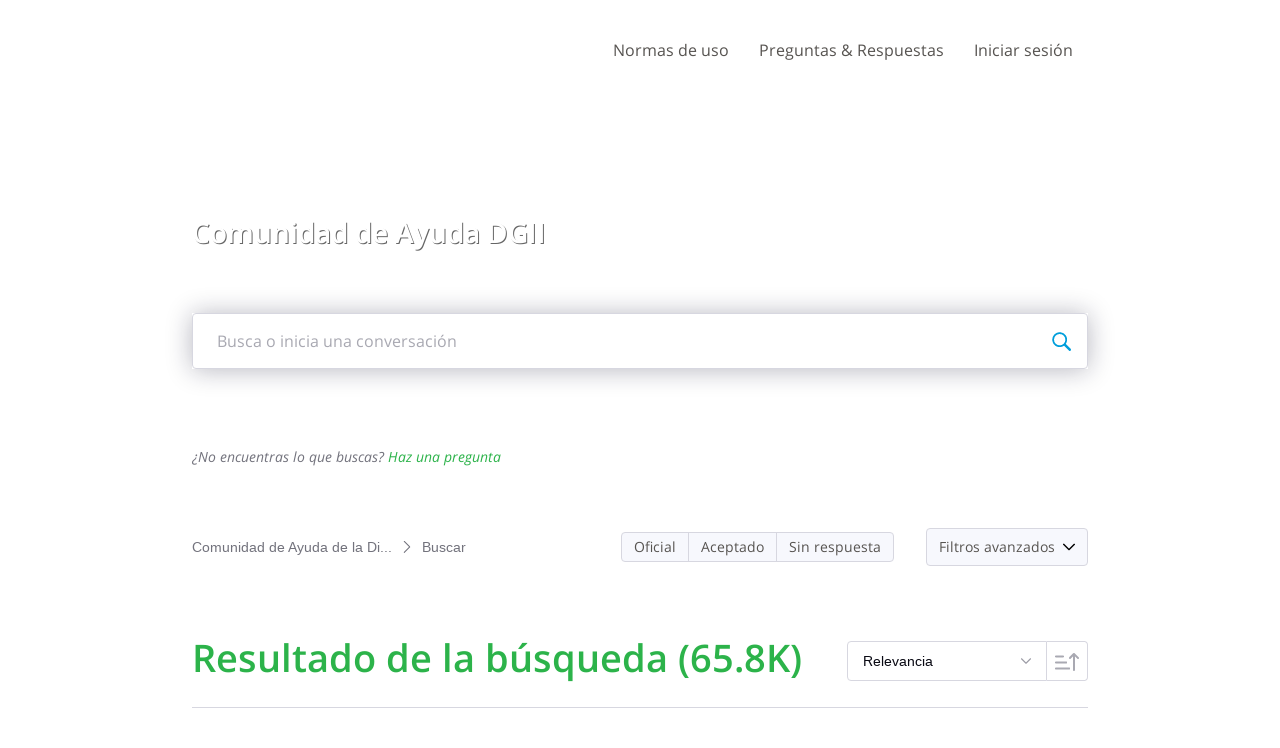

--- FILE ---
content_type: text/html; charset=utf-8
request_url: https://ayuda.dgii.gov.do/conversations/search?page=23
body_size: 27157
content:

    <!doctype html>
    <html lang="es">
      <head>
        <meta http-equiv="X-UA-Compatible" content="IE=edge" />
        <meta http-equiv="Content-Type" content="text/html; charset=utf-8" />
        <meta name="viewport" content="width=device-width, initial-scale=1" />
        <link rel="preload" as="script" crossorigin href="https://prod2-care-community-cdn-az.sprinklr.com/community/vendor.a505320e3352671d39c9.js">
        
         <link href="https://prod2-care-community-cdn-az.sprinklr.com/community/main_7eda1c233f7d9f1edeab.css" type="text/css" rel="stylesheet">
         <link rel="preload" as="script" crossorigin href="https://prod2-care-community-cdn-az.sprinklr.com/community/es.main_e4bddb590ff72918da79.js">

        <!-- head tag -->
        
        
  
      <style data-emotion-css="0 ua1gab dww2qv 8atqhb x4dmss i8uyyt 1ghapnm 1lb5272 1pehc4k 1a8ydkg 1ldo00z 1y2gxzf jlx8fa odmyqt mmz2ny 11noiwr 1iu3y6c 1ocw7d4 1ncgb2s 2sedfi jp8xm2 okc7pe uodor8 1jsohtw kn46u7 1fonsgu 1flyc9m iti23i 26hlyc 5uw2va 153dmna h0oc64 76j2m2 4emyu2" nonce="0c0b2b35-45f3-4373-a123-d64ac11a199e">@media only screen and (min-width: 768px){.css-ua1gab{width:70%!important;}}@media only screen and (min-width: 768px){.css-dww2qv{max-width:1008px!important;}}.css-8atqhb{width:100%;}.css-x4dmss{-webkit-box-pack:justify;-webkit-justify-content:space-between;justify-content:space-between;}.css-i8uyyt{font-weight:600;font-size:16px;}.css-i8uyyt mobile{font-size:16px;}.css-1ghapnm{font-size:16px;line-height:22px;}.css-1lb5272{color:#2cb34a!important;-webkit-text-decoration:undefined;text-decoration:undefined;}.css-1lb5272:hover{color:#24923c!important;-webkit-text-decoration:none;text-decoration:none;}.css-1lb5272:focus{color:#24923c!important;-webkit-text-decoration:none;text-decoration:none;}.css-1lb5272:visited{color:#24923c!important;-webkit-text-decoration:none;text-decoration:none;}.css-1lb5272 >.svg{fill:#2cb34a!important;}.css-1pehc4k{background-image:url(https://prod2-sprcdn-assets.sprinklr.com/50674/3735f2df-7672-473c-a167-c58e469de571-295924458/header-Comunidad_de_ayuda.jpg);}.css-1a8ydkg{font-family:"Open Sans",Helvetica,Arial,sans-serif;color:#2cb34a;}.css-1ldo00z{font-weight:600;font-size:28px;}.css-1ldo00z mobile{font-size:20px;}.css-1y2gxzf{font-family:"Open Sans",Helvetica,Arial,sans-serif;color:#575451;}.css-jlx8fa{border-color:#d7d7e0;}.css-odmyqt >svg{fill:#2cb34a!important;}.css-mmz2ny{font-family:"Open Sans",Helvetica,Arial,sans-serif;color:#0a0a14!important;background-color:#ffffff!important;border-color:#d7d7e0!important;}.css-mmz2ny:focus{color:#0a0a14!important;background-color:#ffffff!important;border-color:#3EB30B!important;}.css-11noiwr{height:100px!important;background-color:#ffffff!important;}.css-1iu3y6c{color:#575451!important;background-color:!important;}.css-1iu3y6c:hover{color:#2cb34a!important;background-color:!important;}.css-1iu3y6c:focus{color:#2cb34a!important;background-color:!important;}.css-1ocw7d4{line-height:100px!important;}.css-1ncgb2s{background-color:!important;}.css-1ncgb2s >p{color:#575451!important;}.css-1ncgb2s:hover{background-color:!important;}.css-1ncgb2s:hover >p{color:#2cb34a!important;}.css-1ncgb2s:focus{background-color:!important;}.css-1ncgb2s:focus >p{color:#2cb34a!important;}.css-2sedfi{background:#efeff8;}.css-jp8xm2{font-size:12px;line-height:17px;}.css-okc7pe{font-size:14px;line-height:20px;}.css-uodor8{border-radius:50%;}.css-1jsohtw{height:48px;}.css-kn46u7{width:48px;height:48px;}.css-1fonsgu{background-color:#fae268;}.css-1flyc9m{font-size:18px;}.css-iti23i{background-color:#ff9ea2;}.css-26hlyc{background-color:#bfabf7;}.css-5uw2va{font-weight:600;font-size:38px;}.css-5uw2va mobile{font-size:28px;}.css-153dmna{background-color:#cdd2db;}.css-h0oc64{background-color:#7edad5;}.css-76j2m2 >.pagination-item-active>a{background-color:#33D50F!important;}.css-76j2m2 >.pagination-item-active>button{background-color:#33D50F!important;}.css-4emyu2.is-focused .Select-control{border-color:#3EB30B!important;}.css-4emyu2.is-open .Select-arrow{fill:#3EB30B!important;}</style><style type="text/css" nonce="0c0b2b35-45f3-4373-a123-d64ac11a199e"></style>
      <title data-react-helmet="true">‎Buscar | Página 23 | Comunidad de Ayuda de la Dirección General de Impuestos Internos</title>
      <meta data-react-helmet="true" name="title" content="Comunidad de Ayuda de la Dirección General de Impuestos Internos"/><meta data-react-helmet="true" name="description" content="Esta comunidad es un espacio de comunicación abierta creado para ofrecer información y asistencia al ciudadano en lo relacionado al quehacer tributario. Recomendamos tomar como válidas las informaciones o respuestas ofrecidas por los representantes de la institución."/><meta data-react-helmet="true" property="og:title" content="Comunidad de Ayuda de la Dirección General de Impuestos Internos"/><meta data-react-helmet="true" property="og:url" content="https://ayuda.dgii.gov.do/conversations/search?page=23"/><meta data-react-helmet="true" property="og:description" content="Esta comunidad es un espacio de comunicación abierta creado para ofrecer información y asistencia al ciudadano en lo relacionado al quehacer tributario. Recomendamos tomar como válidas las informaciones o respuestas ofrecidas por los representantes de la institución."/><meta data-react-helmet="true" property="og:type" content="website"/><meta data-react-helmet="true" property="og:site_name" content="Comunidad de Ayuda de la Dirección General de Impuestos Internos"/><meta data-react-helmet="true" property="og:image" content="https://prod2-sprcdn-assets.sprinklr.com/50674/6ab5e0d8-ab20-4e74-9a60-833cf78309a9-1777244294/Logo-2021.png"/><meta data-react-helmet="true" name="twitter:card" content="summary"/><meta data-react-helmet="true" name="twitter:image" content="https://prod2-sprcdn-assets.sprinklr.com/50674/6ab5e0d8-ab20-4e74-9a60-833cf78309a9-1777244294/Logo-2021.png"/><meta data-react-helmet="true" name="twitter:title" content="Comunidad de Ayuda de la Dirección General de Impuestos Internos"/><meta data-react-helmet="true" name="twitter:description" content="Esta comunidad es un espacio de comunicación abierta creado para ofrecer información y asistencia al ciudadano en lo relacionado al quehacer tributario. Recomendamos tomar como válidas las informaciones o respuestas ofrecidas por los representantes de la institución."/><meta data-react-helmet="true" name="theme-color" content="#33D50F"/>
      <link data-react-helmet="true" rel="icon" href="https://prod2-sprcdn-assets.sprinklr.com/50674/23e8987f-cd9f-40cf-b440-40a76dc0cbbf-242292667/favicon.ico"/><link data-react-helmet="true" rel="canonical" href="https://ayuda.dgii.gov.do/conversations/search?page=23"/><link data-react-helmet="true" rel="manifest" href="https://ayuda.dgii.gov.do/manifest.json"/>
      
      <script data-react-helmet="true" type="application/ld+json" nonce="0c0b2b35-45f3-4373-a123-d64ac11a199e">{
  "@context": "https://schema.org",
  "@type": "BreadcrumbList",
  "itemListElement": [{
    "@type": "ListItem",
    "position": 1,
    "item": "https://ayuda.dgii.gov.do/",
    "name": "Comunidad de Ayuda de la Dirección General de Impuestos Internos"
  },{
    "@type": "ListItem",
    "position": 2,
    
    "name": "Buscar"
  }]
}</script>
       <link href="https://prod2-care-community-cdn-az.sprinklr.com/community/PageLayoutRenderer_7427c3f220f448ab79c7.css" type="text/css" rel="stylesheet"> <link href="https://prod2-care-community-cdn-az.sprinklr.com/community/NavBar_b1225dbcf6a4c97f194b.css" type="text/css" rel="stylesheet"> <link href="https://prod2-care-community-cdn-az.sprinklr.com/community/BannerContainer_ba92bba140d51a3d29c7.css" type="text/css" rel="stylesheet"> <link href="https://prod2-care-community-cdn-az.sprinklr.com/community/ConversationSearchEntityContainer_aca3e431cb767519f8b7.css" type="text/css" rel="stylesheet"> <link href="https://prod2-care-community-cdn-az.sprinklr.com/community/BreadCrumbsWidgetContainer_a62da9149ec912d9e481.css" type="text/css" rel="stylesheet"> <link href="https://prod2-care-community-cdn-az.sprinklr.com/community/SelectBoxContainer_acd1e1325b8ba6b90e85.css" type="text/css" rel="stylesheet"> <link href="https://prod2-care-community-cdn-az.sprinklr.com/community/Authentication_e392778c3accc2cf310b.css" type="text/css" rel="stylesheet"> <link href="https://prod2-care-community-cdn-az.sprinklr.com/community/FullSearchBar_fbaa9c3cccf954c04569.css" type="text/css" rel="stylesheet">
       <link rel="preload" as="script" crossorigin href="https://prod2-care-community-cdn-az.sprinklr.com/community/es.ConversationSearchPage_f8772bd2bf4cbd269077.16.js"> <link rel="preload" as="script" crossorigin href="https://prod2-care-community-cdn-az.sprinklr.com/community/es.PageLayoutRenderer_e0a3f4b2b436a02c709b.255.js"> <link rel="preload" as="script" crossorigin href="https://prod2-care-community-cdn-az.sprinklr.com/community/es.NavBarContainer_2eb52a98782004ee2af3.243.js"> <link rel="preload" as="script" crossorigin href="https://prod2-care-community-cdn-az.sprinklr.com/community/es.NavBar_a7e09232124a274eec4b.242.js"> <link rel="preload" as="script" crossorigin href="https://prod2-care-community-cdn-az.sprinklr.com/community/es.BannerContainer_76b65f30bb90215f9bd3.84.js"> <link rel="preload" as="script" crossorigin href="https://prod2-care-community-cdn-az.sprinklr.com/community/es.ConversationSearchEntityContainer_9b62e32086d4c6e8a21f.159.js"> <link rel="preload" as="script" crossorigin href="https://prod2-care-community-cdn-az.sprinklr.com/community/es.BreadCrumbsWidgetContainer_6e8a88de48a1cb4d4268.91.js"> <link rel="preload" as="script" crossorigin href="https://prod2-care-community-cdn-az.sprinklr.com/community/es.SelectBoxContainer_ee116763dc5cbbbd3d91.289.js"> <link rel="preload" as="script" crossorigin href="https://prod2-care-community-cdn-az.sprinklr.com/community/es.CustomHTMLContainer_d868a49db593451326bf.165.js"> <link rel="preload" as="script" crossorigin href="https://prod2-care-community-cdn-az.sprinklr.com/community/es.Authentication_3ab0152f64608c419b6e.0.js"> <link rel="preload" as="script" crossorigin href="https://prod2-care-community-cdn-az.sprinklr.com/community/es.FullSearchBar_d0484d3a5312fbada49c.200.js">
    </head>
    <body leftmargin="0" topmargin="0" rightmargin="0" bottommargin="0" marginwidth="0" marginheight="0" class="ltr">
      <script nonce="0c0b2b35-45f3-4373-a123-d64ac11a199e">
        window.__PRELOADED_STATE__ = "%7B%22routing%22%3A%7B%22location%22%3A%7B%22pathname%22%3A%22%2F%22%2C%22search%22%3A%22%22%2C%22hash%22%3A%22%22%2C%22state%22%3Anull%2C%22key%22%3A%2263vic4h4%22%7D%2C%22action%22%3A%22POP%22%7D%2C%22communityId%22%3A%22cb23f4cb-7e40-4d8c-a2a1-6ad922ea3cee%22%2C%22csrfToken%22%3Anull%2C%22language%22%3A%22es_ES%22%2C%22basename%22%3Anull%2C%22publicHeaders%22%3A%7B%22user-agent%22%3A%22Mozilla%2F5.0%20(Macintosh%3B%20Intel%20Mac%20OS%20X%2010_15_7)%20AppleWebKit%2F537.36%20(KHTML%2C%20like%20Gecko)%20Chrome%2F131.0.0.0%20Safari%2F537.36%3B%20ClaudeBot%2F1.0%3B%20%2Bclaudebot%40anthropic.com)%22%2C%22X-COMMUNITY-IP%22%3A%2264.252.75.231%22%7D%2C%22theme%22%3Anull%2C%22country%22%3Anull%2C%22version%22%3Anull%2C%22nonce%22%3A%220c0b2b35-45f3-4373-a123-d64ac11a199e%22%2C%22enterpriseCaptchaEnabled%22%3Atrue%2C%22communitySettings%22%3A%7B%22settings%22%3A%7B%22overview%22%3A%7B%22details%22%3A%7B%22organizationName%22%3A%22Direcci%C3%B3n%20General%20de%20Impuestos%20Internos%22%2C%22language%22%3A%22es_ES%22%2C%22website%22%3A%22https%3A%2F%2Fdgii.gov.do%2F%22%2C%22isDirectAPIEnabled%22%3A%22true%22%2C%22communityName%22%3A%22Comunidad%20de%20Ayuda%20de%20la%20Direcci%C3%B3n%20General%20de%20Impuestos%20Internos%22%2C%22communityDescription%22%3A%22Esta%20comunidad%20es%20un%20espacio%20de%20comunicaci%C3%B3n%20abierta%20creado%20para%20ofrecer%20informaci%C3%B3n%20y%20asistencia%20al%20ciudadano%20en%20lo%20relacionado%20al%20quehacer%20tributario.%20Recomendamos%20tomar%20como%20v%C3%A1lidas%20las%20informaciones%20o%20respuestas%20ofrecidas%20por%20los%20representantes%20de%20la%20instituci%C3%B3n.%22%7D%7D%2C%22branding%22%3A%7B%22logos%22%3A%7B%22companyLogos%22%3A%7B%22companyLogoNormal%22%3A%22https%3A%2F%2Fprod2-sprcdn-assets.sprinklr.com%2F50674%2F6ab5e0d8-ab20-4e74-9a60-833cf78309a9-1777244294%2FLogo-2021.png%22%7D%2C%22faviconLogos%22%3A%7B%22faviconLogo16%22%3A%22https%3A%2F%2Fprod2-sprcdn-assets.sprinklr.com%2F50674%2F23e8987f-cd9f-40cf-b440-40a76dc0cbbf-242292667%2Ffavicon.ico%22%7D%7D%2C%22typographyHeader%22%3A%7B%22fontFamily%22%3A%22%5C%22Open%20Sans%5C%22%2C%20Helvetica%2C%20Arial%2C%20sans-serif%22%2C%22color%22%3A%22%232cb34a%22%2C%22heading1%22%3A%7B%22fontSize%22%3A%2240px%22%2C%22fontWeight%22%3A%22300%22%2C%22mobileFontSize%22%3A%2228px%22%7D%2C%22heading2%22%3A%7B%22fontSize%22%3A%2238px%22%2C%22fontWeight%22%3A%22600%22%2C%22mobileFontSize%22%3A%2228px%22%7D%2C%22heading3%22%3A%7B%22fontSize%22%3A%2228px%22%2C%22fontWeight%22%3A%22600%22%2C%22mobileFontSize%22%3A%2220px%22%7D%2C%22heading4%22%3A%7B%22fontSize%22%3A%2220px%22%2C%22fontWeight%22%3A%22600%22%2C%22mobileFontSize%22%3A%2220px%22%7D%2C%22heading5%22%3A%7B%22fontSize%22%3A%2216px%22%2C%22fontWeight%22%3A%22600%22%2C%22mobileFontSize%22%3A%2216px%22%7D%2C%22heading6%22%3A%7B%22fontSize%22%3A%2214px%22%2C%22fontWeight%22%3A%22600%22%2C%22mobileFontSize%22%3A%2214px%22%7D%7D%2C%22typographyBody%22%3A%7B%22fontFamily%22%3A%22%5C%22Open%20Sans%5C%22%2C%20Helvetica%2C%20Arial%2C%20sans-serif%22%2C%22color%22%3A%22%23575451%22%2C%22small%22%3A%7B%22fontSize%22%3A%2211px%22%2C%22lineHeight%22%3A%2215px%22%7D%2C%22normal%22%3A%7B%22fontSize%22%3A%2212px%22%2C%22lineHeight%22%3A%2217px%22%7D%2C%22large%22%3A%7B%22fontSize%22%3A%2214px%22%2C%22lineHeight%22%3A%2220px%22%7D%2C%22xlarge%22%3A%7B%22fontSize%22%3A%2216px%22%2C%22lineHeight%22%3A%2222px%22%7D%7D%2C%22colors%22%3A%7B%22primary%22%3A%7B%22color%22%3A%22%2333D50F%22%2C%22backgroundColor%22%3A%22%23ffffff%22%7D%2C%22success%22%3A%7B%22color%22%3A%22%231D9707%22%2C%22backgroundColor%22%3A%22%22%7D%2C%22warning%22%3A%7B%22color%22%3A%22%23ffd200%22%2C%22backgroundColor%22%3A%22%22%7D%2C%22danger%22%3A%7B%22color%22%3A%22%23fc374b%22%2C%22backgroundColor%22%3A%22%22%7D%2C%22page%22%3A%7B%22backgroundColor%22%3A%22%23ffffff%22%7D%2C%22placeholder%22%3A%7B%22color%22%3A%22%239b9ba5%22%7D%7D%2C%22buttons%22%3A%7B%22normal%22%3A%7B%22backgroundColor%22%3A%22%232cb34a%22%2C%22borderColor%22%3A%22%232cb34a%22%2C%22color%22%3A%22%23ffffff%22%2C%22fontWeight%22%3A%22400%22%2C%22hover%22%3A%7B%22backgroundColor%22%3A%22%2324923c%22%2C%22borderColor%22%3A%22%2324923c%22%2C%22color%22%3A%22%23ffffff%22%7D%7D%2C%22inactive%22%3A%7B%22backgroundColor%22%3A%22%2382828c%22%2C%22borderColor%22%3A%22%239b9ba5%22%2C%22color%22%3A%22%23ffffff%22%2C%22fontWeight%22%3A%22400%22%2C%22hover%22%3A%7B%22backgroundColor%22%3A%22%239b9ba5%22%2C%22borderColor%22%3A%22%239b9ba5%22%2C%22color%22%3A%22%23ffffff%22%7D%7D%7D%2C%22links%22%3A%7B%22normal%22%3A%7B%22color%22%3A%22%232cb34a%22%2C%22textDecoration%22%3A%22none%22%7D%2C%22hover%22%3A%7B%22color%22%3A%22%2324923c%22%2C%22textDecoration%22%3A%22none%22%7D%2C%22visited%22%3A%7B%22color%22%3A%22%2324923c%22%2C%22textDecoration%22%3A%22none%22%7D%7D%2C%22forms%22%3A%7B%22textType%22%3A%7B%22normal%22%3A%7B%22color%22%3A%22%230a0a14%22%2C%22backgroundColor%22%3A%22%23ffffff%22%2C%22borderColor%22%3A%22%23d7d7e0%22%7D%2C%22focus%22%3A%7B%22color%22%3A%22%230a0a14%22%2C%22backgroundColor%22%3A%22%23ffffff%22%2C%22borderColor%22%3A%22%233EB30B%22%7D%2C%22disabled%22%3A%7B%22color%22%3A%22%23a9a9b2%22%2C%22backgroundColor%22%3A%22%23efeff8%22%2C%22borderColor%22%3A%22%23d7d7e0%22%7D%7D%2C%22checkboxType%22%3A%7B%22normal%22%3A%7B%22backgroundColor%22%3A%22%23a9a9b2%22%7D%2C%22active%22%3A%7B%22backgroundColor%22%3A%22%233EB30B%22%7D%2C%22disabled%22%3A%7B%22backgroundColor%22%3A%22%23e6e6e8%22%7D%7D%7D%2C%22navbar%22%3A%7B%22height%22%3A%22100%22%2C%22mobileHeight%22%3A%2248%22%2C%22color%22%3A%22%23575451%22%2C%22backgroundColor%22%3A%22%23ffffff%22%2C%22normal%22%3A%7B%22color%22%3A%22%23575451%22%2C%22backgroundColor%22%3A%22%22%7D%2C%22hover%22%3A%7B%22color%22%3A%22%232cb34a%22%2C%22backgroundColor%22%3A%22%22%7D%2C%22active%22%3A%7B%22color%22%3A%22%232cb34a%22%2C%22backgroundColor%22%3A%22%22%7D%7D%2C%22tabs%22%3A%7B%22normal%22%3A%7B%22color%22%3A%22%23575451%22%2C%22backgroundColor%22%3A%22%22%7D%2C%22hover%22%3A%7B%22color%22%3A%22%232cb34a%22%2C%22backgroundColor%22%3A%22%22%7D%2C%22active%22%3A%7B%22color%22%3A%22%23575451%22%2C%22backgroundColor%22%3A%22%22%2C%22highlightColor%22%3A%22%232cb34a%22%7D%7D%2C%22tooltips%22%3A%7B%22color%22%3A%22%234b4b55%22%2C%22backgroundColor%22%3A%22%23ffffff%22%7D%2C%22popupDialog%22%3A%7B%22backgroundColor%22%3A%22%230f0f17%22%2C%22borderColor%22%3A%22%22%2C%22opacity%22%3A%220.8%22%7D%2C%22avatars%22%3A%7B%22borderStyle%22%3A%22circular%22%2C%22borderRadius%22%3A%223%22%7D%2C%22screenSizesRange%22%3Anull%2C%22themeTokens%22%3Anull%2C%22editor%22%3Anull%2C%22icon%22%3Anull%2C%22directMessaging%22%3Anull%2C%22loader%22%3Anull%2C%22snackbar%22%3Anull%7D%2C%22content%22%3A%7B%22loginPage%22%3A%7B%22loginProviders%22%3A%7B%22enableEmailPasswordAuth%22%3Atrue%2C%22enableSocialAuth%22%3Atrue%2C%22FACEBOOK%22%3A%225f454c3b16f8b157659d4f7f%22%2C%22GOOGLE%22%3A%225f481190c89dae169b9e722d%22%2C%22enabledSocialProviders%22%3A%5B%22FACEBOOK%22%2C%22GOOGLE%22%5D%7D%2C%22communityAccess%22%3A%7B%22pageHtml%22%3A%22%22%2C%22pageCSS%22%3A%22%22%7D%2C%22settings%22%3A%7B%22description%22%3A%22Inicia%20sesi%C3%B3n%20si%20tienes%20una%20cuenta%20en%20la%20Comunidad%20de%20Ayuda%20DGII%20o%20reg%C3%ADstrate%20para%20crear%20una.%22%2C%22title%22%3A%22%C2%A1Bienvenid%40!%20%22%7D%7D%2C%22signupPage%22%3A%7B%22settings%22%3A%7B%22termTextLabel%22%3A%22Al%20registrarte%2C%20aceptas%20nuestros%20T%C3%A9rminos%2C%20Pol%C3%ADtica%20de%20datos%20y%20Pol%C3%ADtica%20de%20cookies.%22%2C%22screenerEnabled%22%3Afalse%2C%22screenerRequired%22%3Afalse%2C%22verifyEmailMandatory%22%3Atrue%2C%22firstNameEnabled%22%3Atrue%2C%22firstNameLabel%22%3A%22Nombre%20%22%2C%22firstNameRequired%22%3Atrue%2C%22lastNameEnabled%22%3Atrue%2C%22lastNameLabel%22%3A%22Apellido%22%2C%22lastNameRequired%22%3Atrue%2C%22employeeInfoEnabled%22%3Afalse%2C%22confirmationQuestionLabel%22%3A%22Are%20you%20an%20existing%20brand%20employee%3F%22%2C%22employeeIdLabel%22%3A%22Employee%20ID%22%2C%22employeeInfoRequired%22%3Afalse%2C%22uNameRegex%22%3A%22%5E%5Ba-zA-Z0-9%20_%5D%7B3%2C50%7D%24%22%2C%22uNameErrMsg%22%3A%22El%20nombre%20de%20usuario%20solo%20puede%20contener%20caracteres%20alfanum%C3%A9ricos%20y%20espacios%22%2C%22showExplicitTerm%22%3Afalse%2C%22screenerQuestionsEnabled%22%3Afalse%7D%7D%2C%22conversationTypes%22%3A%7B%22conversationTypes%22%3A%5B%7B%22id%22%3A%22QUESTION%22%2C%22type%22%3A%22QUESTION%22%2C%22enabled%22%3Atrue%2C%22label%22%3A%22Pregunta%22%2C%22allowCreation%22%3Atrue%2C%22disableTags%22%3Anull%7D%2C%7B%22id%22%3A%22IDEA%22%2C%22type%22%3A%22IDEA%22%2C%22enabled%22%3Atrue%2C%22label%22%3A%22Ideas%20%22%2C%22allowCreation%22%3Atrue%2C%22disableTags%22%3Anull%7D%2C%7B%22id%22%3A%22PROBLEM%22%2C%22type%22%3A%22PROBLEM%22%2C%22enabled%22%3Atrue%2C%22label%22%3A%22Problemas%22%2C%22allowCreation%22%3Atrue%2C%22disableTags%22%3Anull%7D%2C%7B%22id%22%3A%22PRAISE%22%2C%22type%22%3A%22PRAISE%22%2C%22enabled%22%3Atrue%2C%22label%22%3A%22Elogios%22%2C%22allowCreation%22%3Atrue%2C%22disableTags%22%3Anull%7D%2C%7B%22id%22%3A%22ANNOUNCEMENT%22%2C%22type%22%3A%22ANNOUNCEMENT%22%2C%22enabled%22%3Atrue%2C%22label%22%3A%22Anuncios%22%2C%22allowCreation%22%3Atrue%2C%22disableTags%22%3Anull%7D%2C%7B%22id%22%3A%22ARTICLE%22%2C%22type%22%3A%22ARTICLE%22%2C%22enabled%22%3Atrue%2C%22label%22%3A%22Preguntas%20%26%20Respuestas%22%2C%22allowCreation%22%3Afalse%2C%22disableTags%22%3Anull%7D%5D%7D%2C%22notificationPage%22%3A%7B%22heading%22%3A%22Preferencias%20de%20notificaci%C3%B3n%22%2C%22subHeading%22%3A%22Seleccione%20las%20actividades%20para%20las%20que%20desea%20ser%20notificado%22%2C%22notificationTypes%22%3A%5B%22EMAIL%22%2C%22WEB%22%5D%2C%22defaultDisabledNotificationTypes%22%3Anull%2C%22enableEmailNotificationFrequency%22%3Anull%7D%2C%22survey%22%3A%7B%7D%2C%22conversationSetting%22%3A%7B%22restrictReply%22%3Anull%2C%22editTimerEnabled%22%3Anull%2C%22deleteTimerEnabled%22%3Anull%2C%22editTimer%22%3Anull%2C%22deleteTimer%22%3Anull%2C%22allowPrivateComment%22%3Atrue%2C%22canMarkReplyPrivate%22%3Atrue%2C%22canMarkAnonFeedback%22%3Anull%2C%22linkInterceptEnabled%22%3Anull%2C%22interceptDomainsType%22%3Anull%2C%22whitelistDomains%22%3Anull%2C%22blacklistDomains%22%3Anull%2C%22disableLikeForAuthor%22%3Anull%2C%22canUnArchive%22%3Anull%2C%22unarchiveCF%22%3Anull%2C%22allowedAttachmentTypes%22%3Anull%2C%22isCustomAttachmentView%22%3Anull%2C%22attachmentHelpText%22%3Anull%2C%22isMultipleLayoutsEnabled%22%3Anull%2C%22enableJira%22%3Anull%2C%22jiraCreationGwId%22%3Anull%2C%22disableCommentSubscription%22%3Anull%2C%22scrollToFirstUnread%22%3Anull%2C%22jumpToNewestComment%22%3Anull%2C%22isModerationEnabled%22%3Anull%7D%2C%22conversationSearchPageSetting%22%3A%7B%7D%2C%22conversationCreatePage%22%3A%7B%22settings%22%3A%7B%22titleLabel%22%3A%22T%C3%8DTULO%22%2C%22titlePlaceholder%22%3A%22Enter%20title%20here...%22%2C%22titleMaxLength%22%3A1000%2C%22descriptionLabel%22%3A%22DESCRIPCI%C3%93N%22%2C%22descriptionPlaceholder%22%3A%22Comparte%20tu%20pregunta%2C%20idea%2C%20problema%20o%20elogio%22%2C%22descriptionMinLength%22%3A1%2C%22descriptionMaxLength%22%3A50000%2C%22categoryEnabled%22%3Atrue%2C%22categoryRequired%22%3Atrue%2C%22topicsEnabled%22%3Atrue%2C%22topicsRequired%22%3Atrue%2C%22privateMessageEnabled%22%3Atrue%2C%22privateMessageLabel%22%3A%22%C2%BFPublicar%20esta%20conversaci%C3%B3n%20en%20modo%20privado%3F%22%2C%22publicTagsEnabled%22%3Afalse%2C%22allowCreateTags%22%3Atrue%7D%7D%2C%22profilePage%22%3A%7B%22settings%22%3A%7B%22makeNameAnonymous%22%3Afalse%2C%22cannedResponseEnabled%22%3Atrue%7D%7D%2C%22kbSetting%22%3A%7B%7D%2C%22pollSetting%22%3A%7B%7D%2C%22eventSetting%22%3A%7B%7D%2C%22contestSetting%22%3A%7B%7D%2C%22groupsSetting%22%3A%7B%7D%2C%22gwSetting%22%3A%7B%7D%2C%22coursesSetting%22%3A%7B%7D%2C%22peerToPeerChatSetting%22%3A%7B%22sprLiveChat%22%3Anull%2C%22sprLiveChatEnabled%22%3Afalse%2C%22showSprLiveChatTnc%22%3A%22IMPLICIT%22%2C%22sprLiveChatTnCImplicitConfirmation%22%3Atrue%2C%22profileListIds%22%3A%5B%222514_12%22%2C%222514_13%22%2C%222514_4%22%2C%222514_9%22%2C%222514_10%22%2C%222514_5%22%2C%222514_11%22%2C%222514_6%22%2C%222514_14%22%2C%222514_2%22%2C%222514_7%22%2C%222514_8%22%5D%2C%22sprLiveChatTnCUserConfirmation%22%3Anull%2C%22sprLiveChatTncStatement%22%3Anull%2C%22disclaimerEnabled%22%3Afalse%2C%22supportDisclaimer%22%3Anull%2C%22defaultDisclaimer%22%3Anull%2C%22allowReport%22%3Atrue%2C%22allowDelete%22%3Anull%2C%22deleteMsg%22%3Anull%2C%22disableForSwitchedUser%22%3Anull%7D%2C%22liveChat%22%3A%7B%7D%2C%22seoSetting%22%3A%7B%22robotsTxtPage%22%3A%22User-agent%3A%20Mp3Bot%5CnDisallow%3A%20%2F%5Cn%5CnUser-agent%3A%20008%5CnDisallow%3A%20%2F%5Cn%5CnUser-agent%3A%20*%5CnDisallow%3A%20*%2Fleaderboard%24%5CnDisallow%3A%20*%2Flogin%24%5Cn%5CnSITEMAP%3A%20https%3A%2F%2Fayuda.dgii.gov.do%2Fsitemap.xml%22%2C%22noIndexCharCount%22%3Anull%2C%22noIndexPages%22%3Anull%7D%2C%22productsSetting%22%3A%7B%7D%2C%22customFieldsSetting%22%3A%7B%7D%2C%22postTemplatesSetting%22%3A%7B%7D%2C%22customFieldGroupSetting%22%3A%7B%7D%7D%2C%22gamification%22%3A%7B%22enabled%22%3Afalse%7D%2C%22screener%22%3Anull%2C%22advancedSettings%22%3A%7B%22settings%22%3A%7B%22sprLiveChat%22%3A%7B%7D%2C%22statusLabels%22%3A%5B%7B%7D%5D%2C%22googleAnalytics%22%3Atrue%2C%22googleAccountId%22%3A%22UA-47693298-1%22%2C%22editor%22%3A%22TINYMCE%22%2C%22v2LayoutEnabled%22%3Atrue%2C%22sprinklrAnalytics%22%3Atrue%7D%7D%2C%22customizedLabels%22%3Anull%7D%7D%2C%22allAwards%22%3A%7B%22allAwardsById%22%3A%7B%225f316c08a24038f22b3830b0%22%3A%7B%22id%22%3A%225f316c08a24038f22b3830b0%22%2C%22type%22%3A%22BADGE%22%2C%22description%22%3A%22%201%2C000%20puntos%22%2C%22imageUrl%22%3A%22https%3A%2F%2Fprod2-sprcdn-assets.sprinklr.com%2F50674%2F7cd9c625-8185-4ab7-9498-cc6d30bdbb99-1503126677%2F1k_p.png%22%2C%22order%22%3A0%2C%22name%22%3A%22%201%2C000%20puntos%22%7D%2C%225f3169e0a24038f22b3830af%22%3A%7B%22id%22%3A%225f3169e0a24038f22b3830af%22%2C%22type%22%3A%22BADGE%22%2C%22description%22%3A%2275%20puntos%22%2C%22imageUrl%22%3A%22https%3A%2F%2Fprod2-sprcdn-assets.sprinklr.com%2F50674%2Fa9903729-c964-4400-95b1-bdefa6782a50-1625031449%2F75_p.png%22%2C%22order%22%3A0%2C%22name%22%3A%2275%20puntos%22%7D%2C%225f316da8a24038f22b3830b3%22%3A%7B%22id%22%3A%225f316da8a24038f22b3830b3%22%2C%22type%22%3A%22BADGE%22%2C%22description%22%3A%2220%2C000%20puntos%22%2C%22imageUrl%22%3A%22https%3A%2F%2Fprod2-sprcdn-assets.sprinklr.com%2F50674%2Fc2d581f5-9d3e-439a-a955-f6666e6c9ff6-1394958680%2F20k_p.png%22%2C%22order%22%3A0%2C%22name%22%3A%2220%2C000%20puntos%22%7D%2C%225f316cca4ba1eb8ba94de853%22%3A%7B%22id%22%3A%225f316cca4ba1eb8ba94de853%22%2C%22type%22%3A%22BADGE%22%2C%22description%22%3A%223000%20puntos%22%2C%22imageUrl%22%3A%22https%3A%2F%2Fprod2-sprcdn-assets.sprinklr.com%2F50674%2Fd4b3e990-8050-4072-995d-930d53250a7c-1560384979%2F3k_p.png%22%2C%22order%22%3A0%2C%22name%22%3A%223000%20puntos%22%7D%2C%225f316bb84ba1eb8ba94de852%22%3A%7B%22id%22%3A%225f316bb84ba1eb8ba94de852%22%2C%22type%22%3A%22BADGE%22%2C%22description%22%3A%22500%20puntos%22%2C%22imageUrl%22%3A%22https%3A%2F%2Fprod2-sprcdn-assets.sprinklr.com%2F50674%2F12d78cc0-2c36-470d-9e08-43e80a23c75e-1213064624%2F500_p.png%22%2C%22order%22%3A0%2C%22name%22%3A%22500%20puntos%22%7D%2C%225f316d13a24038f22b3830b2%22%3A%7B%22id%22%3A%225f316d13a24038f22b3830b2%22%2C%22type%22%3A%22BADGE%22%2C%22description%22%3A%224000%20puntos%20%22%2C%22imageUrl%22%3A%22https%3A%2F%2Fprod2-sprcdn-assets.sprinklr.com%2F50674%2F7a8603fd-bc5f-40d3-a16a-eb74f2880ccd-1589014130%2F4k_p.png%22%2C%22order%22%3A0%2C%22name%22%3A%224000%20puntos%20%22%7D%2C%225f3a88ec4ba1ebc87261ff8a%22%3A%7B%22id%22%3A%225f3a88ec4ba1ebc87261ff8a%22%2C%22type%22%3A%22BADGE%22%2C%22description%22%3A%22100%2C000%20puntos%22%2C%22imageUrl%22%3A%22https%3A%2F%2Fprod2-sprcdn-assets.sprinklr.com%2F50674%2Ff6b2c906-9709-41f7-add5-98c9f3e096fe-623361749%2F100k_p.png%22%2C%22order%22%3A0%2C%22name%22%3A%22100%2C000%20puntos%22%7D%2C%225f316ab14ba1eb8ba94de851%22%3A%7B%22id%22%3A%225f316ab14ba1eb8ba94de851%22%2C%22type%22%3A%22BADGE%22%2C%22description%22%3A%22250%20puntos%22%2C%22imageUrl%22%3A%22https%3A%2F%2Fprod2-sprcdn-assets.sprinklr.com%2F50674%2Fc7b4c758-3089-4505-9b57-558c203f6fdb-1306300664%2F250_p.png%22%2C%22order%22%3A0%2C%22name%22%3A%22250%20puntos%22%7D%2C%225f316e0fa24038f22b3830b4%22%3A%7B%22id%22%3A%225f316e0fa24038f22b3830b4%22%2C%22type%22%3A%22BADGE%22%2C%22description%22%3A%2250%2C000%20puntos%22%2C%22imageUrl%22%3A%22https%3A%2F%2Fprod2-sprcdn-assets.sprinklr.com%2F50674%2Fc626f094-8697-44d4-b3b5-1299146f4fbb-1267552363%2F50k_p.png%22%2C%22order%22%3A0%2C%22name%22%3A%2250%2C000%20puntos%22%7D%2C%225f316c5da24038f22b3830b1%22%3A%7B%22id%22%3A%225f316c5da24038f22b3830b1%22%2C%22type%22%3A%22BADGE%22%2C%22description%22%3A%222000%20puntos%22%2C%22imageUrl%22%3A%22https%3A%2F%2Fprod2-sprcdn-assets.sprinklr.com%2F50674%2F9d2375c9-bc81-49be-a2a7-7fae50548e1a-1531755828%2F2k_p.png%22%2C%22order%22%3A0%2C%22name%22%3A%222000%20puntos%22%7D%2C%225f3a87144ba1ebc87261ff87%22%3A%7B%22id%22%3A%225f3a87144ba1ebc87261ff87%22%2C%22type%22%3A%22BADGE%22%2C%22description%22%3A%2210%2C000%20puntos%22%2C%22imageUrl%22%3A%22https%3A%2F%2Fprod2-sprcdn-assets.sprinklr.com%2F50674%2Fe9434d06-3650-4260-a9f5-0b51fd39fa17-2012504935%2F10k_p.png%22%2C%22order%22%3A0%2C%22name%22%3A%2210%2C000%20puntos%22%7D%2C%225f316a204ba1eb8ba94de850%22%3A%7B%22id%22%3A%225f316a204ba1eb8ba94de850%22%2C%22type%22%3A%22BADGE%22%2C%22description%22%3A%22100%20puntos%22%2C%22imageUrl%22%3A%22https%3A%2F%2Fprod2-sprcdn-assets.sprinklr.com%2F50674%2F8dad11b9-ba49-4b87-8006-e06bd589ce5e-1958017196%2F100_p.png%22%2C%22order%22%3A0%2C%22name%22%3A%22100%20puntos%22%7D%2C%225f316d594ba1eb8ba94de854%22%3A%7B%22id%22%3A%225f316d594ba1eb8ba94de854%22%2C%22type%22%3A%22BADGE%22%2C%22description%22%3A%22%205%2C000%20puntos%22%2C%22imageUrl%22%3A%22https%3A%2F%2Fprod2-sprcdn-assets.sprinklr.com%2F50674%2F390c9039-cad5-4e60-9a5d-96d1835ad9cf-1617643281%2F5k_p.png%22%2C%22order%22%3A0%2C%22name%22%3A%22%205%2C000%20puntos%22%7D%7D%2C%22loaded%22%3Atrue%7D%2C%22categoryListPage%22%3A%7B%22loading%22%3Atrue%7D%2C%22categoryPage%22%3A%7B%22loading%22%3Atrue%2C%22category%22%3A%7B%7D%7D%2C%22topicListPage%22%3A%7B%22loading%22%3Atrue%7D%2C%22topicPage%22%3A%7B%22topic%22%3A%7B%7D%7D%2C%22leaderboardPage%22%3A%7B%22isLoading%22%3Atrue%7D%2C%22conversationPage%22%3A%7B%7D%2C%22editConversationComposer%22%3A%7B%22isLoading%22%3Atrue%7D%2C%22profilePage%22%3A%7B%7D%2C%22profileEditPage%22%3A%7B%22isLoading%22%3Atrue%7D%2C%22supportRequestPage%22%3A%7B%7D%2C%22notFoundPage%22%3A%7B%7D%2C%22customPage%22%3A%7B%7D%2C%22pollPage%22%3A%7B%7D%2C%22contestPage%22%3A%7B%7D%2C%22contestEntryPage%22%3A%7B%7D%2C%22events%22%3A%7B%7D%2C%22conversationList%22%3A%7B%7D%2C%22searchConversationList%22%3A%7B%22SEARCH_CONVERSATIONS%22%3A%7B%22totalCount%22%3A65789%2C%22conversations%22%3A%5B%7B%22response%22%3A%7B%22id%22%3A%22Q29udmVyc2F0aW9uOjY2NTVlOTkzYTM2MWE4MjY2Mzc2MWFjMA%3D%3D%22%2C%22conversationId%22%3A%226655e993a361a82663761ac0%22%2C%22slug%22%3A%22extranjero-con-cdula-dominicana-y-residencia-temporal-6655e993a361a82663761ac0%22%2C%22path%22%3A%22discusiones%2Fextranjero-con-cdula-dominicana-y-residencia-temporal%2F6655e993a361a82663761ac0%22%2C%22title%22%3A%22Extranjero%20con%20c%C3%A9dula%20dominicana%20y%20residencia%20temporal%22%2C%22type%22%3A%22QUESTION%22%2C%22status%22%3A%22Cerrado%22%2C%22createdAt%22%3A1716906387254%2C%22updatedAt%22%3A1769472115739%2C%22replyCount%22%3A1%2C%22likeCount%22%3A0%2C%22author%22%3A%7B%22id%22%3A%226595bfdc9f7c382844f3cec7%22%2C%22username%22%3A%22ELIMANUELA43%22%2C%22avatar%22%3Anull%2C%22fullName%22%3A%22ELI%20BAEZ%22%2C%22brandUser%22%3Anull%2C%22isAnonymous%22%3Afalse%2C%22firstName%22%3A%22ELI%22%2C%22color%22%3Anull%7D%2C%22closed%22%3Atrue%2C%22hasAcceptedComment%22%3Atrue%2C%22hasOfficialComment%22%3Atrue%2C%22isPrivate%22%3Afalse%2C%22escalated%22%3Afalse%2C%22nominationStatus%22%3Anull%2C%22content%22%3A%22Una%20persona%20con%20c%C3%A9dula%20de%20identidad%20dominicana%20de%20calidad%20no%20vota%20y%20residencia%20temporal%20puede%20registrarse%20como%20persona%20f%C3%ADsica%20en%20la%20DGII%3F%20O%20tiene%20que%20ser%20EIRL%3F%20O%20en%20su%20defecto%20SRL%3F%22%2C%22hierarchy%22%3A%5B%7B%22id%22%3A%225f3bfd5b26db9031994e65f1%22%2C%22name%22%3A%22Discusiones%22%2C%22slug%22%3A%22discusiones-5f3bfd5b26db9031994e65f1%22%2C%22path%22%3A%22discusiones%2F5f3bfd5b26db9031994e65f1%22%2C%22type%22%3A%22CATEGORY%22%2C%22uniqueIdentifier%22%3A%22discusiones%22%2C%22description%22%3A%22Conversaciones%20de%20nuestra%20comunidad.%22%2C%22lSContent%22%3A%7B%7D%2C%22imageUrl%22%3A%22https%3A%2F%2Fprod2-sprcdn-assets.sprinklr.com%2F50674%2Fbd9348bb-1fdd-47bb-be2a-c5de6ebf20e0-252340991%2FIconos_Dicuciones_p.jpg%22%2C%22messageApprovalWorkflowEnabled%22%3Afalse%2C%22title%22%3A%22Discusiones%22%7D%2C%7B%22id%22%3A%225f3bfd5c26db9031994e6ae7%22%2C%22name%22%3A%22Discusiones%22%2C%22slug%22%3A%22discusiones-5f3bfd5c26db9031994e6ae7%22%2C%22path%22%3A%22discusiones%2F5f3bfd5c26db9031994e6ae7%22%2C%22type%22%3A%22TOPIC%22%2C%22description%22%3A%22Discusiones%22%2C%22lSContent%22%3A%7B%7D%2C%22messageApprovalWorkflowEnabled%22%3Afalse%2C%22title%22%3A%22Discusiones%22%7D%5D%2C%22tags%22%3Anull%2C%22pinned%22%3Afalse%2C%22country%22%3A%22%22%2C%22coverImage%22%3Anull%2C%22followCount%22%3A2%2C%22readCount%22%3A590%2C%22voteCount%22%3A0%2C%22helpfulCount%22%3A0%2C%22lastActivityAt%22%3A1716911695849%2C%22lastReplier%22%3A%7B%22id%22%3A%225f2869174ba1ebfc76a661f0%22%2C%22username%22%3A%22comunidad_de_direccin_general_de_impuestos_internos%22%2C%22fullName%22%3A%22Comunidad%20de%20Direcci%C3%B3n%20General%20de%20Impuestos%20Internos%22%2C%22firstName%22%3A%22Comunidad%20de%20Ayuda%22%2C%22rankIds%22%3A%5B%5D%2C%22isAnonymous%22%3Afalse%7D%2C%22lastEngagedTime%22%3A1716911695849%2C%22lastEngagedMsgLink%22%3A%22%2Fconversations%2Fdiscusiones%2Fextranjero-con-cdula-dominicana-y-residencia-temporal%2F6655e993a361a82663761ac0%3FcommentId%3D6655fe4feb40e00a015c887a%22%2C%22hasRead%22%3Afalse%2C%22previewDescription%22%3Anull%7D%2C%22post%22%3Anull%7D%2C%7B%22response%22%3A%7B%22id%22%3A%22Q29udmVyc2F0aW9uOjY5MzFjNTAyNDk3NGYxNzNjNGExNmE3MQ%3D%3D%22%2C%22conversationId%22%3A%226931c5024974f173c4a16a71%22%2C%22slug%22%3A%22devolucin-de-una-factura-b01-con-una-nota-de-crdito-e34-6931c5024974f173c4a16a71%22%2C%22path%22%3A%22discusiones%2Fdevolucin-de-una-factura-b01-con-una-nota-de-crdito-e34%2F6931c5024974f173c4a16a71%22%2C%22title%22%3A%22DEVOLUCI%C3%93N%20DE%20UNA%20FACTURA%20B01%20CON%20UNA%20NOTA%20DE%20CR%C3%89DITO%20E34%22%2C%22type%22%3A%22QUESTION%22%2C%22status%22%3A%22Cerrado%22%2C%22createdAt%22%3A1764869378888%2C%22updatedAt%22%3A1769478218718%2C%22replyCount%22%3A1%2C%22likeCount%22%3A0%2C%22author%22%3A%7B%22id%22%3A%225f3bfe8b4ba1ebc8726323af%22%2C%22username%22%3A%22servicios_generales%22%2C%22avatar%22%3A%22https%3A%2F%2Fprod2-content-care-community-cdn.sprinklr.com%2Fcb23f4cb-7e40-4d8c-a2a1-6ad922ea3cee%2FprofileImagesservicios_general-3e1f1292-acb1-485c-a014-8666deda9884-1674805523%22%2C%22fullName%22%3A%22servicios%20generales%22%2C%22brandUser%22%3Anull%2C%22isAnonymous%22%3Afalse%2C%22firstName%22%3A%22servicios%22%2C%22color%22%3Anull%7D%2C%22closed%22%3Atrue%2C%22hasAcceptedComment%22%3Atrue%2C%22hasOfficialComment%22%3Atrue%2C%22isPrivate%22%3Afalse%2C%22escalated%22%3Afalse%2C%22nominationStatus%22%3Anull%2C%22content%22%3A%22Acabamos%20de%20pasar%20a%20un%20cliente%20a%20emisor%20de%20facturaci%C3%B3n%20electr%C3%B3nica%20y%20ellos%20requieren%20realizar%20una%20devoluci%C3%B3n%20de%20una%20factura%20de%20venta%20que%20se%20realiz%C3%B3%20antes%20de%20actualizarlos%20al%20proceso%20de%20facturaci%C3%B3n%20electr%C3%B3nica%20y%20por%20tal%20motivo%20posee%20comprobante%20de%20la%20serie%20B01.%20%C2%BFEse%20cliente%20puede%20realizar%20una%20nota%20de%22%2C%22hierarchy%22%3A%5B%7B%22id%22%3A%225f3bfd5b26db9031994e65f1%22%2C%22name%22%3A%22Discusiones%22%2C%22slug%22%3A%22discusiones-5f3bfd5b26db9031994e65f1%22%2C%22path%22%3A%22discusiones%2F5f3bfd5b26db9031994e65f1%22%2C%22type%22%3A%22CATEGORY%22%2C%22uniqueIdentifier%22%3A%22discusiones%22%2C%22description%22%3A%22Conversaciones%20de%20nuestra%20comunidad.%22%2C%22lSContent%22%3A%7B%7D%2C%22imageUrl%22%3A%22https%3A%2F%2Fprod2-sprcdn-assets.sprinklr.com%2F50674%2Fbd9348bb-1fdd-47bb-be2a-c5de6ebf20e0-252340991%2FIconos_Dicuciones_p.jpg%22%2C%22messageApprovalWorkflowEnabled%22%3Afalse%2C%22title%22%3A%22Discusiones%22%7D%2C%7B%22id%22%3A%225f3bfd5c26db9031994e6ae7%22%2C%22name%22%3A%22Discusiones%22%2C%22slug%22%3A%22discusiones-5f3bfd5c26db9031994e6ae7%22%2C%22path%22%3A%22discusiones%2F5f3bfd5c26db9031994e6ae7%22%2C%22type%22%3A%22TOPIC%22%2C%22description%22%3A%22Discusiones%22%2C%22lSContent%22%3A%7B%7D%2C%22messageApprovalWorkflowEnabled%22%3Afalse%2C%22title%22%3A%22Discusiones%22%7D%5D%2C%22tags%22%3Anull%2C%22pinned%22%3Afalse%2C%22country%22%3A%22%22%2C%22coverImage%22%3Anull%2C%22followCount%22%3A2%2C%22readCount%22%3A43%2C%22voteCount%22%3A0%2C%22helpfulCount%22%3A0%2C%22lastActivityAt%22%3A1764945380636%2C%22lastReplier%22%3A%7B%22id%22%3A%225f2869174ba1ebfc76a661f0%22%2C%22username%22%3A%22comunidad_de_direccin_general_de_impuestos_internos%22%2C%22fullName%22%3A%22Comunidad%20de%20Direcci%C3%B3n%20General%20de%20Impuestos%20Internos%22%2C%22firstName%22%3A%22Comunidad%20de%20Ayuda%22%2C%22rankIds%22%3A%5B%5D%2C%22isAnonymous%22%3Afalse%7D%2C%22lastEngagedTime%22%3A1764945380636%2C%22lastEngagedMsgLink%22%3A%22%2Fconversations%2Fdiscusiones%2Fdevolucin-de-una-factura-b01-con-una-nota-de-crdito-e34%2F6931c5024974f173c4a16a71%3FcommentId%3D6931e84f4974f173c4a87adf%26replyId%3D6932ede41db8130c76300642%22%2C%22hasRead%22%3Afalse%2C%22previewDescription%22%3Anull%7D%2C%22post%22%3Anull%7D%2C%7B%22response%22%3A%7B%22id%22%3A%22Q29udmVyc2F0aW9uOjY5MGUxOTM1NTg4MjIzMTNmYWZhMjBiNw%3D%3D%22%2C%22conversationId%22%3A%22690e193558822313fafa20b7%22%2C%22slug%22%3A%22como-desbloquear-la-ultima-version-el-606-690e193558822313fafa20b7%22%2C%22path%22%3A%22discusiones%2Fcomo-desbloquear-la-ultima-version-el-606%2F690e193558822313fafa20b7%22%2C%22title%22%3A%22Como%20desbloquear%20la%20ultima%20version%20el%20606%22%2C%22type%22%3A%22QUESTION%22%2C%22status%22%3A%22Cerrado%22%2C%22createdAt%22%3A1762531637562%2C%22updatedAt%22%3A1769480087820%2C%22replyCount%22%3A1%2C%22likeCount%22%3A0%2C%22author%22%3A%7B%22id%22%3A%225f3bfde14ba1ebc872626b49%22%2C%22username%22%3A%22vanessa_9f41c5%22%2C%22avatar%22%3A%22https%3A%2F%2Fprod2-content-care-community-cdn.sprinklr.com%2Fcb23f4cb-7e40-4d8c-a2a1-6ad922ea3cee%2FprofileImagesvanessa_9f41c5-ba3e5e34-6087-4e2d-bd1d-4149abaaf5de-163592419%22%2C%22fullName%22%3A%22Vanessa%22%2C%22brandUser%22%3Anull%2C%22isAnonymous%22%3Afalse%2C%22firstName%22%3A%22Vanessa%22%2C%22color%22%3Anull%7D%2C%22closed%22%3Atrue%2C%22hasAcceptedComment%22%3Atrue%2C%22hasOfficialComment%22%3Atrue%2C%22isPrivate%22%3Afalse%2C%22escalated%22%3Afalse%2C%22nominationStatus%22%3Anull%2C%22content%22%3A%22Descargu%C3%A9%20la%20%C3%BAltima%20versi%C3%B3n%20del%20606%2C%20pero%2C%20despues%20de%20habilitar%20los%20macros%20me%20sale%20este%20aviso%20de%20la%20captura%20y%20no%20me%20funcionan%20ningunos%20de%20los%20botones%20ni%20me%20permite%20escribir%2C%20necesito%20saber%20como%20proceder%20en%20este%20caso.%22%2C%22hierarchy%22%3A%5B%7B%22id%22%3A%225f3bfd5b26db9031994e65f1%22%2C%22name%22%3A%22Discusiones%22%2C%22slug%22%3A%22discusiones-5f3bfd5b26db9031994e65f1%22%2C%22path%22%3A%22discusiones%2F5f3bfd5b26db9031994e65f1%22%2C%22type%22%3A%22CATEGORY%22%2C%22uniqueIdentifier%22%3A%22discusiones%22%2C%22description%22%3A%22Conversaciones%20de%20nuestra%20comunidad.%22%2C%22lSContent%22%3A%7B%7D%2C%22imageUrl%22%3A%22https%3A%2F%2Fprod2-sprcdn-assets.sprinklr.com%2F50674%2Fbd9348bb-1fdd-47bb-be2a-c5de6ebf20e0-252340991%2FIconos_Dicuciones_p.jpg%22%2C%22messageApprovalWorkflowEnabled%22%3Afalse%2C%22title%22%3A%22Discusiones%22%7D%2C%7B%22id%22%3A%225f3bfd5c26db9031994e6ae7%22%2C%22name%22%3A%22Discusiones%22%2C%22slug%22%3A%22discusiones-5f3bfd5c26db9031994e6ae7%22%2C%22path%22%3A%22discusiones%2F5f3bfd5c26db9031994e6ae7%22%2C%22type%22%3A%22TOPIC%22%2C%22description%22%3A%22Discusiones%22%2C%22lSContent%22%3A%7B%7D%2C%22messageApprovalWorkflowEnabled%22%3Afalse%2C%22title%22%3A%22Discusiones%22%7D%5D%2C%22tags%22%3Anull%2C%22pinned%22%3Afalse%2C%22country%22%3A%22%22%2C%22coverImage%22%3Anull%2C%22followCount%22%3A2%2C%22readCount%22%3A23%2C%22voteCount%22%3A0%2C%22helpfulCount%22%3A0%2C%22lastActivityAt%22%3A1762536442148%2C%22lastReplier%22%3A%7B%22id%22%3A%2262f11d772368ae525367d489%22%2C%22username%22%3A%22Comunidad%20de%20Ayuda%20DGII%208%22%2C%22fullName%22%3A%22Comunidad%20de%20Ayuda%20de%20Direcci%C3%B3n%20General%20de%20Impuestos%20Internos%22%2C%22firstName%22%3A%22Comunidad%20de%20Ayuda%22%2C%22rankIds%22%3A%5B%5D%2C%22isAnonymous%22%3Afalse%7D%2C%22lastEngagedTime%22%3A1762536442148%2C%22lastEngagedMsgLink%22%3A%22%2Fconversations%2Fdiscusiones%2Fcomo-desbloquear-la-ultima-version-el-606%2F690e193558822313fafa20b7%3FcommentId%3D690e2bfa58822313fafc47c4%22%2C%22hasRead%22%3Afalse%2C%22previewDescription%22%3Anull%7D%2C%22post%22%3Anull%7D%2C%7B%22response%22%3A%7B%22id%22%3A%22Q29udmVyc2F0aW9uOjY4YTM2ZDQ5YTIyNDViMzYxMGEwMWMwMA%3D%3D%22%2C%22conversationId%22%3A%2268a36d49a2245b3610a01c00%22%2C%22slug%22%3A%22cmo-registrar-el-monto-de-venta-en-el-607-cuando-el-cliente-me-aplica-una-retencin-del-30-en-mano-de-obra-68a36d49a2245b3610a01c00%22%2C%22path%22%3A%22discusiones%2Fcmo-registrar-el-monto-de-venta-en-el-607-cuando-el-cliente-me-aplica-una-retencin-del-30-en-mano-de-obra%2F68a36d49a2245b3610a01c00%22%2C%22title%22%3A%22%C2%BFC%C3%B3mo%20registrar%20el%20monto%20de%20venta%20en%20el%20607%20cuando%20el%20cliente%20me%20aplica%20una%20%5Cnretenci%C3%B3n%20del%2030%25%20en%20mano%20de%20obra%3F%22%2C%22type%22%3A%22QUESTION%22%2C%22status%22%3A%22Cerrado%22%2C%22createdAt%22%3A1755540809524%2C%22updatedAt%22%3A1769480802175%2C%22replyCount%22%3A1%2C%22likeCount%22%3A0%2C%22author%22%3A%7B%22id%22%3A%2264d0e3cdd8ffbe0c8034e964%22%2C%22username%22%3A%22miltoncheckenginerd%22%2C%22avatar%22%3Anull%2C%22fullName%22%3A%22Milton%20Galvis%22%2C%22brandUser%22%3Anull%2C%22isAnonymous%22%3Afalse%2C%22firstName%22%3A%22Milton%22%2C%22color%22%3Anull%7D%2C%22closed%22%3Atrue%2C%22hasAcceptedComment%22%3Atrue%2C%22hasOfficialComment%22%3Atrue%2C%22isPrivate%22%3Afalse%2C%22escalated%22%3Afalse%2C%22nominationStatus%22%3Anull%2C%22content%22%3A%22Tengo%20aproximadamente%20dos%20clientes%20que%20me%20retienen%20un%2030%25%20del%20ITBIS%20generado%20por%20mano%20de%20obra%20y%20en%20el%20momento%20que%20lleno%20el%20607%20no%20se%20como%20colocarlo%2C%20puedo%20colocar%20el%20dinero%20que%20no%20me%20pagaron%20por%20retenci%C3%B3n%20como%20un%20monto%20a%20cr%C3%A9dito%20o%20debo%20reflejarlo%20en%20otra%20columna.%20Agradezco%20toda%20la%20ayuda%20que%20me%20pueda%22%2C%22hierarchy%22%3A%5B%7B%22id%22%3A%225f3bfd5b26db9031994e65f1%22%2C%22name%22%3A%22Discusiones%22%2C%22slug%22%3A%22discusiones-5f3bfd5b26db9031994e65f1%22%2C%22path%22%3A%22discusiones%2F5f3bfd5b26db9031994e65f1%22%2C%22type%22%3A%22CATEGORY%22%2C%22uniqueIdentifier%22%3A%22discusiones%22%2C%22description%22%3A%22Conversaciones%20de%20nuestra%20comunidad.%22%2C%22lSContent%22%3A%7B%7D%2C%22imageUrl%22%3A%22https%3A%2F%2Fprod2-sprcdn-assets.sprinklr.com%2F50674%2Fbd9348bb-1fdd-47bb-be2a-c5de6ebf20e0-252340991%2FIconos_Dicuciones_p.jpg%22%2C%22messageApprovalWorkflowEnabled%22%3Afalse%2C%22title%22%3A%22Discusiones%22%7D%2C%7B%22id%22%3A%225f3bfd5c26db9031994e6ae7%22%2C%22name%22%3A%22Discusiones%22%2C%22slug%22%3A%22discusiones-5f3bfd5c26db9031994e6ae7%22%2C%22path%22%3A%22discusiones%2F5f3bfd5c26db9031994e6ae7%22%2C%22type%22%3A%22TOPIC%22%2C%22description%22%3A%22Discusiones%22%2C%22lSContent%22%3A%7B%7D%2C%22messageApprovalWorkflowEnabled%22%3Afalse%2C%22title%22%3A%22Discusiones%22%7D%5D%2C%22tags%22%3Anull%2C%22pinned%22%3Afalse%2C%22country%22%3A%22%22%2C%22coverImage%22%3Anull%2C%22followCount%22%3A2%2C%22readCount%22%3A19%2C%22voteCount%22%3A0%2C%22helpfulCount%22%3A0%2C%22lastActivityAt%22%3A1755545945687%2C%22lastReplier%22%3A%7B%22id%22%3A%225f2869174ba1ebfc76a661f0%22%2C%22username%22%3A%22comunidad_de_direccin_general_de_impuestos_internos%22%2C%22fullName%22%3A%22Comunidad%20de%20Direcci%C3%B3n%20General%20de%20Impuestos%20Internos%22%2C%22firstName%22%3A%22Comunidad%20de%20Ayuda%22%2C%22rankIds%22%3A%5B%5D%2C%22isAnonymous%22%3Afalse%7D%2C%22lastEngagedTime%22%3A1755545945687%2C%22lastEngagedMsgLink%22%3A%22%2Fconversations%2Fdiscusiones%2Fcmo-registrar-el-monto-de-venta-en-el-607-cuando-el-cliente-me-aplica-una-retencin-del-30-en-mano-de-obra%2F68a36d49a2245b3610a01c00%3FcommentId%3D68a3815947efcd5370722641%22%2C%22hasRead%22%3Afalse%2C%22previewDescription%22%3Anull%7D%2C%22post%22%3Anull%7D%2C%7B%22response%22%3A%7B%22id%22%3A%22Q29udmVyc2F0aW9uOjY1YzEzMTgzMGQ4OTgxNmM1NzEyZTgyZg%3D%3D%22%2C%22conversationId%22%3A%2265c131830d89816c5712e82f%22%2C%22slug%22%3A%22impuestos-partes-internas-de-computadores-65c131830d89816c5712e82f%22%2C%22path%22%3A%22discusiones%2Fimpuestos-partes-internas-de-computadores%2F65c131830d89816c5712e82f%22%2C%22title%22%3A%22Impuestos%20partes%20internas%20de%20computadores%22%2C%22type%22%3A%22QUESTION%22%2C%22status%22%3A%22Respondido%22%2C%22createdAt%22%3A1707159939485%2C%22updatedAt%22%3A1769479722222%2C%22replyCount%22%3A1%2C%22likeCount%22%3A0%2C%22author%22%3A%7B%22id%22%3A%2265c1312b064090661e2de797%22%2C%22username%22%3A%22miguel_m%22%2C%22avatar%22%3Anull%2C%22fullName%22%3A%22Miguel%20Morrobel%22%2C%22brandUser%22%3Anull%2C%22isAnonymous%22%3Afalse%2C%22firstName%22%3A%22Miguel%22%2C%22color%22%3Anull%7D%2C%22closed%22%3Atrue%2C%22hasAcceptedComment%22%3Atrue%2C%22hasOfficialComment%22%3Atrue%2C%22isPrivate%22%3Afalse%2C%22escalated%22%3Afalse%2C%22nominationStatus%22%3Anull%2C%22content%22%3A%22Saludos%2C%20Tengo%20una%20duda%20sobre%20los%20impuestos%2Fgravamen%20de%20importaci%C3%B3n%20de%20piezas%20de%20PCs%20(tarjetas%20de%20video%2Fsonido%20boards%20etc)%20que%20sobre%20pasan%20los%20200%20d%C3%B3lares.%20En%20la%20documentaci%C3%B3n%20menciona%20un%20gravamen%20de%2018%25%20computadoras%2C%20laptops%20y%20dem%C3%A1s%20perif%C3%A9ricos%20externos%2C%20pero%20no%20hay%20mention%20explicita%20de%20las%20partes%20%22%2C%22hierarchy%22%3A%5B%7B%22id%22%3A%225f3bfd5b26db9031994e65f1%22%2C%22name%22%3A%22Discusiones%22%2C%22slug%22%3A%22discusiones-5f3bfd5b26db9031994e65f1%22%2C%22path%22%3A%22discusiones%2F5f3bfd5b26db9031994e65f1%22%2C%22type%22%3A%22CATEGORY%22%2C%22uniqueIdentifier%22%3A%22discusiones%22%2C%22description%22%3A%22Conversaciones%20de%20nuestra%20comunidad.%22%2C%22lSContent%22%3A%7B%7D%2C%22imageUrl%22%3A%22https%3A%2F%2Fprod2-sprcdn-assets.sprinklr.com%2F50674%2Fbd9348bb-1fdd-47bb-be2a-c5de6ebf20e0-252340991%2FIconos_Dicuciones_p.jpg%22%2C%22messageApprovalWorkflowEnabled%22%3Afalse%2C%22title%22%3A%22Discusiones%22%7D%2C%7B%22id%22%3A%225f3bfd5c26db9031994e6ae7%22%2C%22name%22%3A%22Discusiones%22%2C%22slug%22%3A%22discusiones-5f3bfd5c26db9031994e6ae7%22%2C%22path%22%3A%22discusiones%2F5f3bfd5c26db9031994e6ae7%22%2C%22type%22%3A%22TOPIC%22%2C%22description%22%3A%22Discusiones%22%2C%22lSContent%22%3A%7B%7D%2C%22messageApprovalWorkflowEnabled%22%3Afalse%2C%22title%22%3A%22Discusiones%22%7D%5D%2C%22tags%22%3Anull%2C%22pinned%22%3Afalse%2C%22country%22%3A%22%22%2C%22coverImage%22%3Anull%2C%22followCount%22%3A2%2C%22readCount%22%3A1701%2C%22voteCount%22%3A0%2C%22helpfulCount%22%3A0%2C%22lastActivityAt%22%3A1707481123795%2C%22lastReplier%22%3A%7B%22id%22%3A%2262f11d772368ae525367d489%22%2C%22username%22%3A%22Comunidad%20de%20Ayuda%20DGII%208%22%2C%22fullName%22%3A%22Comunidad%20de%20Ayuda%20de%20Direcci%C3%B3n%20General%20de%20Impuestos%20Internos%22%2C%22firstName%22%3A%22Comunidad%20de%20Ayuda%22%2C%22rankIds%22%3A%5B%5D%2C%22isAnonymous%22%3Afalse%7D%2C%22lastEngagedTime%22%3A1707221522556%2C%22lastEngagedMsgLink%22%3A%22%2Fconversations%2Fdiscusiones%2Fimpuestos-partes-internas-de-computadores%2F65c131830d89816c5712e82f%3FcommentId%3D65c139e8064090661e2dfe87%26replyId%3D65c22212064090661e2e37f4%22%2C%22hasRead%22%3Afalse%2C%22previewDescription%22%3Anull%7D%2C%22post%22%3Anull%7D%2C%7B%22response%22%3A%7B%22id%22%3A%22Q29udmVyc2F0aW9uOjY4ZTUzMTkxYzhkMjVlNDFkYWI5NDMyNA%3D%3D%22%2C%22conversationId%22%3A%2268e53191c8d25e41dab94324%22%2C%22slug%22%3A%22servicio-de-limpieza-68e53191c8d25e41dab94324%22%2C%22path%22%3A%22discusiones%2Fservicio-de-limpieza%2F68e53191c8d25e41dab94324%22%2C%22title%22%3A%22SERVICIO%20DE%20LIMPIEZA%22%2C%22type%22%3A%22QUESTION%22%2C%22status%22%3A%22Cerrado%22%2C%22createdAt%22%3A1759850897133%2C%22updatedAt%22%3A1769485034092%2C%22replyCount%22%3A1%2C%22likeCount%22%3A0%2C%22author%22%3A%7B%22id%22%3A%2260e0684ebcd3fd091e03a890%22%2C%22username%22%3A%22P%20M%22%2C%22avatar%22%3Anull%2C%22fullName%22%3A%22P.%20Martinez%22%2C%22brandUser%22%3Anull%2C%22isAnonymous%22%3Afalse%2C%22firstName%22%3A%22P.%22%2C%22color%22%3Anull%7D%2C%22closed%22%3Atrue%2C%22hasAcceptedComment%22%3Atrue%2C%22hasOfficialComment%22%3Atrue%2C%22isPrivate%22%3Afalse%2C%22escalated%22%3Afalse%2C%22nominationStatus%22%3Anull%2C%22content%22%3A%22Recibo%20una%20senora%20una%20vez%20a%20la%20semana%20que%20hace%20una%20limpieza%20en%20la%20empresa.%20podemos%20reportarlo%20como%20un%20servicio%20tecnico%20con%20retencion%20del%202%25%20%3F%20este%20servicio%20es%20grabado%20con%20itbis%20%3F%20como%20debemos%20reportar%20la%20operacion%20%3F.%22%2C%22hierarchy%22%3A%5B%7B%22id%22%3A%225f3bfd5b26db9031994e65f1%22%2C%22name%22%3A%22Discusiones%22%2C%22slug%22%3A%22discusiones-5f3bfd5b26db9031994e65f1%22%2C%22path%22%3A%22discusiones%2F5f3bfd5b26db9031994e65f1%22%2C%22type%22%3A%22CATEGORY%22%2C%22uniqueIdentifier%22%3A%22discusiones%22%2C%22description%22%3A%22Conversaciones%20de%20nuestra%20comunidad.%22%2C%22lSContent%22%3A%7B%7D%2C%22imageUrl%22%3A%22https%3A%2F%2Fprod2-sprcdn-assets.sprinklr.com%2F50674%2Fbd9348bb-1fdd-47bb-be2a-c5de6ebf20e0-252340991%2FIconos_Dicuciones_p.jpg%22%2C%22messageApprovalWorkflowEnabled%22%3Afalse%2C%22title%22%3A%22Discusiones%22%7D%2C%7B%22id%22%3A%225f3bfd5c26db9031994e6ae7%22%2C%22name%22%3A%22Discusiones%22%2C%22slug%22%3A%22discusiones-5f3bfd5c26db9031994e6ae7%22%2C%22path%22%3A%22discusiones%2F5f3bfd5c26db9031994e6ae7%22%2C%22type%22%3A%22TOPIC%22%2C%22description%22%3A%22Discusiones%22%2C%22lSContent%22%3A%7B%7D%2C%22messageApprovalWorkflowEnabled%22%3Afalse%2C%22title%22%3A%22Discusiones%22%7D%5D%2C%22tags%22%3Anull%2C%22pinned%22%3Afalse%2C%22country%22%3A%22%22%2C%22coverImage%22%3Anull%2C%22followCount%22%3A2%2C%22readCount%22%3A31%2C%22voteCount%22%3A0%2C%22helpfulCount%22%3A0%2C%22lastActivityAt%22%3A1759851695860%2C%22lastReplier%22%3A%7B%22id%22%3A%225f2869174ba1ebfc76a661f0%22%2C%22username%22%3A%22comunidad_de_direccin_general_de_impuestos_internos%22%2C%22fullName%22%3A%22Comunidad%20de%20Direcci%C3%B3n%20General%20de%20Impuestos%20Internos%22%2C%22firstName%22%3A%22Comunidad%20de%20Ayuda%22%2C%22rankIds%22%3A%5B%5D%2C%22isAnonymous%22%3Afalse%7D%2C%22lastEngagedTime%22%3A1759851695860%2C%22lastEngagedMsgLink%22%3A%22%2Fconversations%2Fdiscusiones%2Fservicio-de-limpieza%2F68e53191c8d25e41dab94324%3FcommentId%3D68e534af083ef44f740eadc6%22%2C%22hasRead%22%3Afalse%2C%22previewDescription%22%3Anull%7D%2C%22post%22%3Anull%7D%2C%7B%22response%22%3A%7B%22id%22%3A%22Q29udmVyc2F0aW9uOjYzZjNiOTJmOWIzMzRmNzI4M2I0Y2U1MA%3D%3D%22%2C%22conversationId%22%3A%2263f3b92f9b334f7283b4ce50%22%2C%22slug%22%3A%22cese-persona-fisica-63f3b92f9b334f7283b4ce50%22%2C%22path%22%3A%22discusiones%2Fcese-persona-fisica%2F63f3b92f9b334f7283b4ce50%22%2C%22title%22%3A%22CESE%20PERSONA%20FISICA%22%2C%22type%22%3A%22QUESTION%22%2C%22status%22%3A%22Respondido%22%2C%22createdAt%22%3A1676917039572%2C%22updatedAt%22%3A1769485708125%2C%22replyCount%22%3A1%2C%22likeCount%22%3A0%2C%22author%22%3A%7B%22id%22%3A%2263f3b7ffe02459133724a176%22%2C%22username%22%3A%22GLENDYM%22%2C%22avatar%22%3Anull%2C%22fullName%22%3A%22GLENDY%20MONTERO%22%2C%22brandUser%22%3Anull%2C%22isAnonymous%22%3Afalse%2C%22firstName%22%3A%22GLENDY%22%2C%22color%22%3Anull%7D%2C%22closed%22%3Atrue%2C%22hasAcceptedComment%22%3Atrue%2C%22hasOfficialComment%22%3Atrue%2C%22isPrivate%22%3Afalse%2C%22escalated%22%3Afalse%2C%22nominationStatus%22%3Anull%2C%22content%22%3A%22Cu%C3%A1les%20son%20los%20requisitos%20para%20solicitar%20el%20cese%20para%20una%20persona%20f%C3%ADsica%22%2C%22hierarchy%22%3A%5B%7B%22id%22%3A%225f3bfd5b26db9031994e65f1%22%2C%22name%22%3A%22Discusiones%22%2C%22slug%22%3A%22discusiones-5f3bfd5b26db9031994e65f1%22%2C%22path%22%3A%22discusiones%2F5f3bfd5b26db9031994e65f1%22%2C%22type%22%3A%22CATEGORY%22%2C%22uniqueIdentifier%22%3A%22discusiones%22%2C%22description%22%3A%22Conversaciones%20de%20nuestra%20comunidad.%22%2C%22lSContent%22%3A%7B%7D%2C%22imageUrl%22%3A%22https%3A%2F%2Fprod2-sprcdn-assets.sprinklr.com%2F50674%2Fbd9348bb-1fdd-47bb-be2a-c5de6ebf20e0-252340991%2FIconos_Dicuciones_p.jpg%22%2C%22messageApprovalWorkflowEnabled%22%3Afalse%2C%22title%22%3A%22Discusiones%22%7D%2C%7B%22id%22%3A%225f3bfd5c26db9031994e6ae7%22%2C%22name%22%3A%22Discusiones%22%2C%22slug%22%3A%22discusiones-5f3bfd5c26db9031994e6ae7%22%2C%22path%22%3A%22discusiones%2F5f3bfd5c26db9031994e6ae7%22%2C%22type%22%3A%22TOPIC%22%2C%22description%22%3A%22Discusiones%22%2C%22lSContent%22%3A%7B%7D%2C%22messageApprovalWorkflowEnabled%22%3Afalse%2C%22title%22%3A%22Discusiones%22%7D%5D%2C%22tags%22%3Anull%2C%22pinned%22%3Afalse%2C%22country%22%3A%22%22%2C%22coverImage%22%3Anull%2C%22followCount%22%3A2%2C%22readCount%22%3A2335%2C%22voteCount%22%3A0%2C%22helpfulCount%22%3A0%2C%22lastActivityAt%22%3A1676927577728%2C%22lastReplier%22%3A%7B%22id%22%3A%225f2869174ba1ebfc76a661f0%22%2C%22username%22%3A%22comunidad_de_direccin_general_de_impuestos_internos%22%2C%22fullName%22%3A%22Comunidad%20de%20Direcci%C3%B3n%20General%20de%20Impuestos%20Internos%22%2C%22firstName%22%3A%22Comunidad%20de%20Ayuda%22%2C%22rankIds%22%3A%5B%5D%2C%22isAnonymous%22%3Afalse%7D%2C%22lastEngagedTime%22%3A1676927577728%2C%22lastEngagedMsgLink%22%3A%22%2Fconversations%2Fdiscusiones%2Fcese-persona-fisica%2F63f3b92f9b334f7283b4ce50%3FcommentId%3D63f3b9e0e02459133724a180%26replyId%3D63f3e259e02459133724a25b%22%2C%22hasRead%22%3Afalse%2C%22previewDescription%22%3Anull%7D%2C%22post%22%3Anull%7D%2C%7B%22response%22%3A%7B%22id%22%3A%22Q29udmVyc2F0aW9uOjY4NDgzODI4NmI2MDUyN2EzZTdkOWQ1Yw%3D%3D%22%2C%22conversationId%22%3A%22684838286b60527a3e7d9d5c%22%2C%22slug%22%3A%22declaracion-ir9-684838286b60527a3e7d9d5c%22%2C%22path%22%3A%22discusiones%2Fdeclaracion-ir9%2F684838286b60527a3e7d9d5c%22%2C%22title%22%3A%22DECLARACION%20IR-9%22%2C%22type%22%3A%22QUESTION%22%2C%22status%22%3A%22Respondido%22%2C%22createdAt%22%3A1749563432452%2C%22updatedAt%22%3A1769484949663%2C%22replyCount%22%3A1%2C%22likeCount%22%3A0%2C%22author%22%3A%7B%22id%22%3A%2263ef94d5ef1b447d6c631d35%22%2C%22username%22%3A%22Frederick%20Martis%20P%22%2C%22avatar%22%3Anull%2C%22fullName%22%3A%22FREDERICK%20MARTIS%22%2C%22brandUser%22%3Anull%2C%22isAnonymous%22%3Afalse%2C%22firstName%22%3A%22FREDERICK%22%2C%22color%22%3Anull%7D%2C%22closed%22%3Atrue%2C%22hasAcceptedComment%22%3Atrue%2C%22hasOfficialComment%22%3Atrue%2C%22isPrivate%22%3Afalse%2C%22escalated%22%3Afalse%2C%22nominationStatus%22%3Anull%2C%22content%22%3A%22Buenas!%20Por%20favor%20suministrar%20un%20link%20donde%20lo%20pueda%20encontrar%20y%20como%20es%20el%20envio%20por%20oficina%20virtual%2C%20ya%20que%20no%20veo%20ninguna%20opcion%20de%20este.%22%2C%22hierarchy%22%3A%5B%7B%22id%22%3A%225f3bfd5b26db9031994e65f1%22%2C%22name%22%3A%22Discusiones%22%2C%22slug%22%3A%22discusiones-5f3bfd5b26db9031994e65f1%22%2C%22path%22%3A%22discusiones%2F5f3bfd5b26db9031994e65f1%22%2C%22type%22%3A%22CATEGORY%22%2C%22uniqueIdentifier%22%3A%22discusiones%22%2C%22description%22%3A%22Conversaciones%20de%20nuestra%20comunidad.%22%2C%22lSContent%22%3A%7B%7D%2C%22imageUrl%22%3A%22https%3A%2F%2Fprod2-sprcdn-assets.sprinklr.com%2F50674%2Fbd9348bb-1fdd-47bb-be2a-c5de6ebf20e0-252340991%2FIconos_Dicuciones_p.jpg%22%2C%22messageApprovalWorkflowEnabled%22%3Afalse%2C%22title%22%3A%22Discusiones%22%7D%2C%7B%22id%22%3A%225f3bfd5c26db9031994e6ae7%22%2C%22name%22%3A%22Discusiones%22%2C%22slug%22%3A%22discusiones-5f3bfd5c26db9031994e6ae7%22%2C%22path%22%3A%22discusiones%2F5f3bfd5c26db9031994e6ae7%22%2C%22type%22%3A%22TOPIC%22%2C%22description%22%3A%22Discusiones%22%2C%22lSContent%22%3A%7B%7D%2C%22messageApprovalWorkflowEnabled%22%3Afalse%2C%22title%22%3A%22Discusiones%22%7D%5D%2C%22tags%22%3Anull%2C%22pinned%22%3Afalse%2C%22country%22%3A%22%22%2C%22coverImage%22%3Anull%2C%22followCount%22%3A2%2C%22readCount%22%3A71%2C%22voteCount%22%3A0%2C%22helpfulCount%22%3A0%2C%22lastActivityAt%22%3A1749577221851%2C%22lastReplier%22%3A%7B%22id%22%3A%225f2869174ba1ebfc76a661f0%22%2C%22username%22%3A%22comunidad_de_direccin_general_de_impuestos_internos%22%2C%22fullName%22%3A%22Comunidad%20de%20Direcci%C3%B3n%20General%20de%20Impuestos%20Internos%22%2C%22firstName%22%3A%22Comunidad%20de%20Ayuda%22%2C%22rankIds%22%3A%5B%5D%2C%22isAnonymous%22%3Afalse%7D%2C%22lastEngagedTime%22%3A1749577221851%2C%22lastEngagedMsgLink%22%3A%22%2Fconversations%2Fdiscusiones%2Fdeclaracion-ir9%2F684838286b60527a3e7d9d5c%3FcommentId%3D68484a6bc6fa945499636ee2%26replyId%3D68486e056b60527a3e848fd8%22%2C%22hasRead%22%3Afalse%2C%22previewDescription%22%3Anull%7D%2C%22post%22%3Anull%7D%2C%7B%22response%22%3A%7B%22id%22%3A%22Q29udmVyc2F0aW9uOjY1MDExNTUzOTIzYzEwNDk0MGQxNjliYg%3D%3D%22%2C%22conversationId%22%3A%2265011553923c104940d169bb%22%2C%22slug%22%3A%22comisiones-por-ventas-de-un-empleado-65011553923c104940d169bb%22%2C%22path%22%3A%22discusiones%2Fcomisiones-por-ventas-de-un-empleado%2F65011553923c104940d169bb%22%2C%22title%22%3A%22COMISIONES%20POR%20VENTAS%20DE%20UN%20EMPLEADO%22%2C%22type%22%3A%22QUESTION%22%2C%22status%22%3A%22Cerrado%22%2C%22createdAt%22%3A1694569811907%2C%22updatedAt%22%3A1769484067021%2C%22replyCount%22%3A1%2C%22likeCount%22%3A0%2C%22author%22%3A%7B%22id%22%3A%2265011531923c104940d169ad%22%2C%22username%22%3A%22DamarFamilia%22%2C%22avatar%22%3Anull%2C%22fullName%22%3A%22Damar%20Familia%22%2C%22brandUser%22%3Anull%2C%22isAnonymous%22%3Afalse%2C%22firstName%22%3A%22Damar%22%2C%22color%22%3Anull%7D%2C%22closed%22%3Atrue%2C%22hasAcceptedComment%22%3Atrue%2C%22hasOfficialComment%22%3Atrue%2C%22isPrivate%22%3Afalse%2C%22escalated%22%3Afalse%2C%22nominationStatus%22%3Anull%2C%22content%22%3A%22Que%20impuestos%20me%20debe%20retener%20la%20empresa%20por%20comisiones%20por%20ventas%2C%20siendo%20empleado%20que%20cobra%20sueldo%2Bcomisiones%3F%22%2C%22hierarchy%22%3A%5B%7B%22id%22%3A%225f3bfd5b26db9031994e65f1%22%2C%22name%22%3A%22Discusiones%22%2C%22slug%22%3A%22discusiones-5f3bfd5b26db9031994e65f1%22%2C%22path%22%3A%22discusiones%2F5f3bfd5b26db9031994e65f1%22%2C%22type%22%3A%22CATEGORY%22%2C%22uniqueIdentifier%22%3A%22discusiones%22%2C%22description%22%3A%22Conversaciones%20de%20nuestra%20comunidad.%22%2C%22lSContent%22%3A%7B%7D%2C%22imageUrl%22%3A%22https%3A%2F%2Fprod2-sprcdn-assets.sprinklr.com%2F50674%2Fbd9348bb-1fdd-47bb-be2a-c5de6ebf20e0-252340991%2FIconos_Dicuciones_p.jpg%22%2C%22messageApprovalWorkflowEnabled%22%3Afalse%2C%22title%22%3A%22Discusiones%22%7D%2C%7B%22id%22%3A%225f3bfd5c26db9031994e6ae7%22%2C%22name%22%3A%22Discusiones%22%2C%22slug%22%3A%22discusiones-5f3bfd5c26db9031994e6ae7%22%2C%22path%22%3A%22discusiones%2F5f3bfd5c26db9031994e6ae7%22%2C%22type%22%3A%22TOPIC%22%2C%22description%22%3A%22Discusiones%22%2C%22lSContent%22%3A%7B%7D%2C%22messageApprovalWorkflowEnabled%22%3Afalse%2C%22title%22%3A%22Discusiones%22%7D%5D%2C%22tags%22%3Anull%2C%22pinned%22%3Afalse%2C%22country%22%3A%22%22%2C%22coverImage%22%3Anull%2C%22followCount%22%3A2%2C%22readCount%22%3A1940%2C%22voteCount%22%3A0%2C%22helpfulCount%22%3A0%2C%22lastActivityAt%22%3A1694615992302%2C%22lastReplier%22%3A%7B%22id%22%3A%2262f11d772368ae525367d489%22%2C%22username%22%3A%22Comunidad%20de%20Ayuda%20DGII%208%22%2C%22fullName%22%3A%22Comunidad%20de%20Ayuda%20de%20Direcci%C3%B3n%20General%20de%20Impuestos%20Internos%22%2C%22firstName%22%3A%22Comunidad%20de%20Ayuda%22%2C%22rankIds%22%3A%5B%5D%2C%22isAnonymous%22%3Afalse%7D%2C%22lastEngagedTime%22%3A1694615992302%2C%22lastEngagedMsgLink%22%3A%22%2Fconversations%2Fdiscusiones%2Fcomisiones-por-ventas-de-un-empleado%2F65011553923c104940d169bb%3FcommentId%3D6501bac5923c104940d171b0%26replyId%3D6501c9b8923c104940d172b5%22%2C%22hasRead%22%3Afalse%2C%22previewDescription%22%3Anull%7D%2C%22post%22%3Anull%7D%2C%7B%22response%22%3A%7B%22id%22%3A%22Q29udmVyc2F0aW9uOjY0YzA4MTQ3NGIyMjg5MmJkNWExZTk5Ng%3D%3D%22%2C%22conversationId%22%3A%2264c081474b22892bd5a1e996%22%2C%22slug%22%3A%22factura-con-nfc-por-alquiler-64c081474b22892bd5a1e996%22%2C%22path%22%3A%22discusiones%2Ffactura-con-nfc-por-alquiler%2F64c081474b22892bd5a1e996%22%2C%22title%22%3A%22factura%20con%20NFC%20por%20alquiler%22%2C%22type%22%3A%22QUESTION%22%2C%22status%22%3A%22Respondido%22%2C%22createdAt%22%3A1690337607593%2C%22updatedAt%22%3A1769489845203%2C%22replyCount%22%3A1%2C%22likeCount%22%3A0%2C%22author%22%3A%7B%22id%22%3A%2264c0805a4b22892bd5a1e991%22%2C%22username%22%3A%22MariaR%22%2C%22avatar%22%3Anull%2C%22fullName%22%3A%22Maria%20Rolli%22%2C%22brandUser%22%3Anull%2C%22isAnonymous%22%3Afalse%2C%22firstName%22%3A%22Maria%22%2C%22color%22%3Anull%7D%2C%22closed%22%3Atrue%2C%22hasAcceptedComment%22%3Atrue%2C%22hasOfficialComment%22%3Atrue%2C%22isPrivate%22%3Afalse%2C%22escalated%22%3Afalse%2C%22nominationStatus%22%3Anull%2C%22content%22%3A%22Soy%20extranjero%20sin%20cedula%2C%20%C2%BFpuedo%20emitir%20una%20factura%20con%20NFC%20por%20el%20alquiler%20de%20una%20propiedad%3F%22%2C%22hierarchy%22%3A%5B%7B%22id%22%3A%225f3bfd5b26db9031994e65f1%22%2C%22name%22%3A%22Discusiones%22%2C%22slug%22%3A%22discusiones-5f3bfd5b26db9031994e65f1%22%2C%22path%22%3A%22discusiones%2F5f3bfd5b26db9031994e65f1%22%2C%22type%22%3A%22CATEGORY%22%2C%22uniqueIdentifier%22%3A%22discusiones%22%2C%22description%22%3A%22Conversaciones%20de%20nuestra%20comunidad.%22%2C%22lSContent%22%3A%7B%7D%2C%22imageUrl%22%3A%22https%3A%2F%2Fprod2-sprcdn-assets.sprinklr.com%2F50674%2Fbd9348bb-1fdd-47bb-be2a-c5de6ebf20e0-252340991%2FIconos_Dicuciones_p.jpg%22%2C%22messageApprovalWorkflowEnabled%22%3Afalse%2C%22title%22%3A%22Discusiones%22%7D%2C%7B%22id%22%3A%225f3bfd5c26db9031994e6ae7%22%2C%22name%22%3A%22Discusiones%22%2C%22slug%22%3A%22discusiones-5f3bfd5c26db9031994e6ae7%22%2C%22path%22%3A%22discusiones%2F5f3bfd5c26db9031994e6ae7%22%2C%22type%22%3A%22TOPIC%22%2C%22description%22%3A%22Discusiones%22%2C%22lSContent%22%3A%7B%7D%2C%22messageApprovalWorkflowEnabled%22%3Afalse%2C%22title%22%3A%22Discusiones%22%7D%5D%2C%22tags%22%3Anull%2C%22pinned%22%3Afalse%2C%22country%22%3A%22%22%2C%22coverImage%22%3Anull%2C%22followCount%22%3A2%2C%22readCount%22%3A67%2C%22voteCount%22%3A0%2C%22helpfulCount%22%3A0%2C%22lastActivityAt%22%3A1690372919554%2C%22lastReplier%22%3A%7B%22id%22%3A%225f2869174ba1ebfc76a661f0%22%2C%22username%22%3A%22comunidad_de_direccin_general_de_impuestos_internos%22%2C%22fullName%22%3A%22Comunidad%20de%20Direcci%C3%B3n%20General%20de%20Impuestos%20Internos%22%2C%22firstName%22%3A%22Comunidad%20de%20Ayuda%22%2C%22rankIds%22%3A%5B%5D%2C%22isAnonymous%22%3Afalse%7D%2C%22lastEngagedTime%22%3A1690372919554%2C%22lastEngagedMsgLink%22%3A%22%2Fconversations%2Fdiscusiones%2Ffactura-con-nfc-por-alquiler%2F64c081474b22892bd5a1e996%3FcommentId%3D64c10b37a5f56b0ca4067329%22%2C%22hasRead%22%3Afalse%2C%22previewDescription%22%3Anull%7D%2C%22post%22%3Anull%7D%2C%7B%22response%22%3A%7B%22id%22%3A%22Q29udmVyc2F0aW9uOjYzNTZjODVkODgyYjczMTBmNmYxNjY5Yw%3D%3D%22%2C%22conversationId%22%3A%226356c85d882b7310f6f1669c%22%2C%22slug%22%3A%22que-impuesto-se-debe-pagar-por-traspaso-de-prstamo-hipotecario-de-viviendo-de-bajo-costo-6356c85d882b7310f6f1669c%22%2C%22path%22%3A%22discusiones%2Fque-impuesto-se-debe-pagar-por-traspaso-de-prstamo-hipotecario-de-viviendo-de-bajo-costo%2F6356c85d882b7310f6f1669c%22%2C%22title%22%3A%22Que%20impuesto%20se%20debe%20pagar%20por%20traspaso%20de%20pr%C3%A9stamo%20hipotecario%20de%20viviendo%20de%20%5Cnbajo%20costo%22%2C%22type%22%3A%22QUESTION%22%2C%22status%22%3A%22Respondido%22%2C%22createdAt%22%3A1666631773146%2C%22updatedAt%22%3A1769487969586%2C%22replyCount%22%3A2%2C%22likeCount%22%3A0%2C%22author%22%3A%7B%22id%22%3A%226356b5088a44b6664cfd87f4%22%2C%22username%22%3A%22johanmercd%22%2C%22avatar%22%3Anull%2C%22fullName%22%3A%22Johan%20Mercado%22%2C%22brandUser%22%3Anull%2C%22isAnonymous%22%3Afalse%2C%22firstName%22%3A%22Johan%22%2C%22color%22%3Anull%7D%2C%22closed%22%3Atrue%2C%22hasAcceptedComment%22%3Atrue%2C%22hasOfficialComment%22%3Atrue%2C%22isPrivate%22%3Afalse%2C%22escalated%22%3Afalse%2C%22nominationStatus%22%3Anull%2C%22content%22%3A%22Buenas%2C%20estimados%20Pregunto%3A%20Si%20transfiero%20un%20pr%C3%A9stamo%20hipotecario%20de%20un%20banco%20a%20otros%2C%20y%20el%20pr%C3%A9stamo%20corresponde%20a%20un%20vivienda%20de%20pago%20costo%2C%20tengo%20que%20pagar%20alg%C3%BAn%20impuesto%20a%20la%20DGII%20por%20la%20transferencia%20de%20ese%20pr%C3%A9stamo%20y%20t%C3%ADtulo%20hipotecario%20de%20un%20banco%20a%20otros%3F%20Agradezco%20mucho%20su%20respuesta%2C%20Saludos%2C%22%2C%22hierarchy%22%3A%5B%7B%22id%22%3A%225f3bfd5b26db9031994e65f1%22%2C%22name%22%3A%22Discusiones%22%2C%22slug%22%3A%22discusiones-5f3bfd5b26db9031994e65f1%22%2C%22path%22%3A%22discusiones%2F5f3bfd5b26db9031994e65f1%22%2C%22type%22%3A%22CATEGORY%22%2C%22uniqueIdentifier%22%3A%22discusiones%22%2C%22description%22%3A%22Conversaciones%20de%20nuestra%20comunidad.%22%2C%22lSContent%22%3A%7B%7D%2C%22imageUrl%22%3A%22https%3A%2F%2Fprod2-sprcdn-assets.sprinklr.com%2F50674%2Fbd9348bb-1fdd-47bb-be2a-c5de6ebf20e0-252340991%2FIconos_Dicuciones_p.jpg%22%2C%22messageApprovalWorkflowEnabled%22%3Afalse%2C%22title%22%3A%22Discusiones%22%7D%2C%7B%22id%22%3A%225f3bfd5c26db9031994e6ae7%22%2C%22name%22%3A%22Discusiones%22%2C%22slug%22%3A%22discusiones-5f3bfd5c26db9031994e6ae7%22%2C%22path%22%3A%22discusiones%2F5f3bfd5c26db9031994e6ae7%22%2C%22type%22%3A%22TOPIC%22%2C%22description%22%3A%22Discusiones%22%2C%22lSContent%22%3A%7B%7D%2C%22messageApprovalWorkflowEnabled%22%3Afalse%2C%22title%22%3A%22Discusiones%22%7D%5D%2C%22tags%22%3Anull%2C%22pinned%22%3Afalse%2C%22country%22%3A%22%22%2C%22coverImage%22%3Anull%2C%22followCount%22%3A2%2C%22readCount%22%3A832%2C%22voteCount%22%3A0%2C%22helpfulCount%22%3A0%2C%22lastActivityAt%22%3A1666639670076%2C%22lastReplier%22%3A%7B%22id%22%3A%225f2869174ba1ebfc76a661f0%22%2C%22username%22%3A%22comunidad_de_direccin_general_de_impuestos_internos%22%2C%22fullName%22%3A%22Comunidad%20de%20Direcci%C3%B3n%20General%20de%20Impuestos%20Internos%22%2C%22firstName%22%3A%22Comunidad%20de%20Ayuda%22%2C%22rankIds%22%3A%5B%5D%2C%22isAnonymous%22%3Afalse%7D%2C%22lastEngagedTime%22%3A1666639670076%2C%22lastEngagedMsgLink%22%3A%22%2Fconversations%2Fdiscusiones%2Fque-impuesto-se-debe-pagar-por-traspaso-de-prstamo-hipotecario-de-viviendo-de-bajo-costo%2F6356c85d882b7310f6f1669c%3FcommentId%3D6356dde18a44b6664cfd88a7%26replyId%3D6356e736882b7310f6f16722%22%2C%22hasRead%22%3Afalse%2C%22previewDescription%22%3Anull%7D%2C%22post%22%3Anull%7D%2C%7B%22response%22%3A%7B%22id%22%3A%22Q29udmVyc2F0aW9uOjY2YmExNDMyNjE3ZDUyM2VlMmJmNWRhNQ%3D%3D%22%2C%22conversationId%22%3A%2266ba1432617d523ee2bf5da5%22%2C%22slug%22%3A%22tratamiento-de-itbis-para-indemnizaciones-de-seguros-66ba1432617d523ee2bf5da5%22%2C%22path%22%3A%22discusiones%2Ftratamiento-de-itbis-para-indemnizaciones-de-seguros%2F66ba1432617d523ee2bf5da5%22%2C%22title%22%3A%22Tratamiento%20de%20ITBIS%20para%20indemnizaciones%20de%20seguros%22%2C%22type%22%3A%22QUESTION%22%2C%22status%22%3A%22Cerrado%22%2C%22createdAt%22%3A1723470898387%2C%22updatedAt%22%3A1769490209882%2C%22replyCount%22%3A2%2C%22likeCount%22%3A0%2C%22author%22%3A%7B%22id%22%3A%22661eb94222884950a23539f9%22%2C%22username%22%3A%22piarivera96%22%2C%22avatar%22%3Anull%2C%22fullName%22%3A%22P%C3%ADa%20Rivera%22%2C%22brandUser%22%3Anull%2C%22isAnonymous%22%3Afalse%2C%22firstName%22%3A%22P%C3%ADa%22%2C%22color%22%3Anull%7D%2C%22closed%22%3Atrue%2C%22hasAcceptedComment%22%3Atrue%2C%22hasOfficialComment%22%3Atrue%2C%22isPrivate%22%3Afalse%2C%22escalated%22%3Afalse%2C%22nominationStatus%22%3Anull%2C%22content%22%3A%22En%20julio%202024%20la%20empresa%20en%20la%20que%20trabajo%20tuvo%20un%20ingreso%20por%20indemnizaci%C3%B3n%20de%20un%20seguro%20por%20un%20carro%20que%20se%20inund%C3%B3%20y%20qued%C3%B3%20en%20p%C3%A9rdida%20total%2C%20lo%20cu%C3%A1l%20gener%C3%B3%20un%20dep%C3%B3sito%20de%20dinero.%20Esto%20debe%20tener%20alguna%20consideraci%C3%B3n%20especial%20para%20efectos%20de%20ITBIS%3F%20Se%20encuentra%20exento%3F%20Adem%C3%A1s%2C%20habr%C3%ADa%20que%20emitir%20alg%22%2C%22hierarchy%22%3A%5B%7B%22id%22%3A%225f3bfd5b26db9031994e65f1%22%2C%22name%22%3A%22Discusiones%22%2C%22slug%22%3A%22discusiones-5f3bfd5b26db9031994e65f1%22%2C%22path%22%3A%22discusiones%2F5f3bfd5b26db9031994e65f1%22%2C%22type%22%3A%22CATEGORY%22%2C%22uniqueIdentifier%22%3A%22discusiones%22%2C%22description%22%3A%22Conversaciones%20de%20nuestra%20comunidad.%22%2C%22lSContent%22%3A%7B%7D%2C%22imageUrl%22%3A%22https%3A%2F%2Fprod2-sprcdn-assets.sprinklr.com%2F50674%2Fbd9348bb-1fdd-47bb-be2a-c5de6ebf20e0-252340991%2FIconos_Dicuciones_p.jpg%22%2C%22messageApprovalWorkflowEnabled%22%3Afalse%2C%22title%22%3A%22Discusiones%22%7D%2C%7B%22id%22%3A%225f3bfd5c26db9031994e6ae7%22%2C%22name%22%3A%22Discusiones%22%2C%22slug%22%3A%22discusiones-5f3bfd5c26db9031994e6ae7%22%2C%22path%22%3A%22discusiones%2F5f3bfd5c26db9031994e6ae7%22%2C%22type%22%3A%22TOPIC%22%2C%22description%22%3A%22Discusiones%22%2C%22lSContent%22%3A%7B%7D%2C%22messageApprovalWorkflowEnabled%22%3Afalse%2C%22title%22%3A%22Discusiones%22%7D%5D%2C%22tags%22%3Anull%2C%22pinned%22%3Afalse%2C%22country%22%3A%22%22%2C%22coverImage%22%3Anull%2C%22followCount%22%3A2%2C%22readCount%22%3A118%2C%22voteCount%22%3A0%2C%22helpfulCount%22%3A0%2C%22lastActivityAt%22%3A1724159465253%2C%22lastReplier%22%3A%7B%22id%22%3A%225f2869174ba1ebfc76a661f0%22%2C%22username%22%3A%22comunidad_de_direccin_general_de_impuestos_internos%22%2C%22fullName%22%3A%22Comunidad%20de%20Direcci%C3%B3n%20General%20de%20Impuestos%20Internos%22%2C%22firstName%22%3A%22Comunidad%20de%20Ayuda%22%2C%22rankIds%22%3A%5B%5D%2C%22isAnonymous%22%3Afalse%7D%2C%22lastEngagedTime%22%3A1724159465253%2C%22lastEngagedMsgLink%22%3A%22%2Fconversations%2Fdiscusiones%2Ftratamiento-de-itbis-para-indemnizaciones-de-seguros%2F66ba1432617d523ee2bf5da5%3FcommentId%3D66c3aed9617d523ee2c7a23c%26replyId%3D66c495e917070767a6f18124%22%2C%22hasRead%22%3Afalse%2C%22previewDescription%22%3Anull%7D%2C%22post%22%3Anull%7D%2C%7B%22response%22%3A%7B%22id%22%3A%22Q29udmVyc2F0aW9uOjY5MzlmMmFmMWRiODEzMGM3NmM5YjI3ZQ%3D%3D%22%2C%22conversationId%22%3A%226939f2af1db8130c76c9b27e%22%2C%22slug%22%3A%22deduccin-de-gastos-6939f2af1db8130c76c9b27e%22%2C%22path%22%3A%22discusiones%2Fdeduccin-de-gastos%2F6939f2af1db8130c76c9b27e%22%2C%22title%22%3A%22Deducci%C3%B3n%20de%20gastos.%22%2C%22type%22%3A%22QUESTION%22%2C%22status%22%3A%22Cerrado%22%2C%22createdAt%22%3A1765405359965%2C%22updatedAt%22%3A1769501942139%2C%22replyCount%22%3A1%2C%22likeCount%22%3A0%2C%22author%22%3A%7B%22id%22%3A%226939f28a2727657ea260607f%22%2C%22username%22%3A%22JCC%22%2C%22avatar%22%3Anull%2C%22fullName%22%3A%22JESUS%20CORCES%20CASADO%22%2C%22brandUser%22%3Anull%2C%22isAnonymous%22%3Afalse%2C%22firstName%22%3A%22JESUS%22%2C%22color%22%3Anull%7D%2C%22closed%22%3Atrue%2C%22hasAcceptedComment%22%3Atrue%2C%22hasOfficialComment%22%3Atrue%2C%22isPrivate%22%3Afalse%2C%22escalated%22%3Afalse%2C%22nominationStatus%22%3Anull%2C%22content%22%3A%22%C2%BFQue%20tipos%20de%20gastos%20puedo%20deducir%20como%20persona%20f%C3%ADsica%3F%20%C2%BFEducativas%3F%20%C2%BFM%C3%A9dicos%3F%20Saludos.%22%2C%22hierarchy%22%3A%5B%7B%22id%22%3A%225f3bfd5b26db9031994e65f1%22%2C%22name%22%3A%22Discusiones%22%2C%22slug%22%3A%22discusiones-5f3bfd5b26db9031994e65f1%22%2C%22path%22%3A%22discusiones%2F5f3bfd5b26db9031994e65f1%22%2C%22type%22%3A%22CATEGORY%22%2C%22uniqueIdentifier%22%3A%22discusiones%22%2C%22description%22%3A%22Conversaciones%20de%20nuestra%20comunidad.%22%2C%22lSContent%22%3A%7B%7D%2C%22imageUrl%22%3A%22https%3A%2F%2Fprod2-sprcdn-assets.sprinklr.com%2F50674%2Fbd9348bb-1fdd-47bb-be2a-c5de6ebf20e0-252340991%2FIconos_Dicuciones_p.jpg%22%2C%22messageApprovalWorkflowEnabled%22%3Afalse%2C%22title%22%3A%22Discusiones%22%7D%2C%7B%22id%22%3A%225f3bfd5c26db9031994e6ae7%22%2C%22name%22%3A%22Discusiones%22%2C%22slug%22%3A%22discusiones-5f3bfd5c26db9031994e6ae7%22%2C%22path%22%3A%22discusiones%2F5f3bfd5c26db9031994e6ae7%22%2C%22type%22%3A%22TOPIC%22%2C%22description%22%3A%22Discusiones%22%2C%22lSContent%22%3A%7B%7D%2C%22messageApprovalWorkflowEnabled%22%3Afalse%2C%22title%22%3A%22Discusiones%22%7D%5D%2C%22tags%22%3Anull%2C%22pinned%22%3Afalse%2C%22country%22%3A%22%22%2C%22coverImage%22%3Anull%2C%22followCount%22%3A2%2C%22readCount%22%3A38%2C%22voteCount%22%3A0%2C%22helpfulCount%22%3A0%2C%22lastActivityAt%22%3A1765485736871%2C%22lastReplier%22%3A%7B%22id%22%3A%225f2869174ba1ebfc76a661f0%22%2C%22username%22%3A%22comunidad_de_direccin_general_de_impuestos_internos%22%2C%22fullName%22%3A%22Comunidad%20de%20Direcci%C3%B3n%20General%20de%20Impuestos%20Internos%22%2C%22firstName%22%3A%22Comunidad%20de%20Ayuda%22%2C%22rankIds%22%3A%5B%5D%2C%22isAnonymous%22%3Afalse%7D%2C%22lastEngagedTime%22%3A1765485736871%2C%22lastEngagedMsgLink%22%3A%22%2Fconversations%2Fdiscusiones%2Fdeduccin-de-gastos%2F6939f2af1db8130c76c9b27e%3FcommentId%3D693ad9db1db8130c76dc5fae%26replyId%3D693b2ca82727657ea27c29dd%22%2C%22hasRead%22%3Afalse%2C%22previewDescription%22%3Anull%7D%2C%22post%22%3Anull%7D%2C%7B%22response%22%3A%7B%22id%22%3A%22Q29udmVyc2F0aW9uOjY2YWZjNWNjM2NiMGYxMmFjMzg5YWRjOQ%3D%3D%22%2C%22conversationId%22%3A%2266afc5cc3cb0f12ac389adc9%22%2C%22slug%22%3A%22cmo-debo-registrar-la-facturacin-de-un-servicio-de-consultora-a-una-empresa-en-el-extrangero-66afc5cc3cb0f12ac389adc9%22%2C%22path%22%3A%22discusiones%2Fcmo-debo-registrar-la-facturacin-de-un-servicio-de-consultora-a-una-empresa-en-el-extranjero%2F66afc5cc3cb0f12ac389adc9%22%2C%22title%22%3A%22%C2%BFC%C3%B3mo%20debo%20registrar%20la%20facturaci%C3%B3n%20de%20un%20servicio%20de%20consultor%C3%ADa%20a%20una%20empresa%20%5Cnen%20el%20extranjero%3F%22%2C%22type%22%3A%22QUESTION%22%2C%22status%22%3A%22Cerrado%22%2C%22createdAt%22%3A1722795468122%2C%22updatedAt%22%3A1769513693474%2C%22replyCount%22%3A1%2C%22likeCount%22%3A0%2C%22author%22%3A%7B%22id%22%3A%2266afc2843cb0f12ac389aa13%22%2C%22username%22%3A%22aespinosa20%22%2C%22avatar%22%3Anull%2C%22fullName%22%3A%22Arnold%20Espinosa%22%2C%22brandUser%22%3Anull%2C%22isAnonymous%22%3Afalse%2C%22firstName%22%3A%22Arnold%22%2C%22color%22%3Anull%7D%2C%22closed%22%3Atrue%2C%22hasAcceptedComment%22%3Atrue%2C%22hasOfficialComment%22%3Atrue%2C%22isPrivate%22%3Afalse%2C%22escalated%22%3Afalse%2C%22nominationStatus%22%3Anull%2C%22content%22%3A%22Si%20presto%20un%20servicio%20de%20consultor%C3%ADa%20de%20datos%20a%20una%20empresa%20en%20el%20extranjero%3A%201-%C2%BFQu%C3%A9%20tipo%20de%20comprobante%20debo%20colocar%20en%20el%20factura%3F%202-%C2%BFDebo%20colocar%20ITBIS%3F%203-%C2%BFHay%20alguna%20retenci%C3%B3n%20que%20considerar%3F%204-%20%C2%BFHay%20alg%C3%BAn%20pago%20fiscal%20que%20debo%20asumir%20por%20recibir%20el%20pago%20desde%20el%20extranjero%20o%20que%20mi%20cliente%20debe%20%22%2C%22hierarchy%22%3A%5B%7B%22id%22%3A%225f3bfd5b26db9031994e65f1%22%2C%22name%22%3A%22Discusiones%22%2C%22slug%22%3A%22discusiones-5f3bfd5b26db9031994e65f1%22%2C%22path%22%3A%22discusiones%2F5f3bfd5b26db9031994e65f1%22%2C%22type%22%3A%22CATEGORY%22%2C%22uniqueIdentifier%22%3A%22discusiones%22%2C%22description%22%3A%22Conversaciones%20de%20nuestra%20comunidad.%22%2C%22lSContent%22%3A%7B%7D%2C%22imageUrl%22%3A%22https%3A%2F%2Fprod2-sprcdn-assets.sprinklr.com%2F50674%2Fbd9348bb-1fdd-47bb-be2a-c5de6ebf20e0-252340991%2FIconos_Dicuciones_p.jpg%22%2C%22messageApprovalWorkflowEnabled%22%3Afalse%2C%22title%22%3A%22Discusiones%22%7D%2C%7B%22id%22%3A%225f3bfd5c26db9031994e6ae7%22%2C%22name%22%3A%22Discusiones%22%2C%22slug%22%3A%22discusiones-5f3bfd5c26db9031994e6ae7%22%2C%22path%22%3A%22discusiones%2F5f3bfd5c26db9031994e6ae7%22%2C%22type%22%3A%22TOPIC%22%2C%22description%22%3A%22Discusiones%22%2C%22lSContent%22%3A%7B%7D%2C%22messageApprovalWorkflowEnabled%22%3Afalse%2C%22title%22%3A%22Discusiones%22%7D%5D%2C%22tags%22%3Anull%2C%22pinned%22%3Afalse%2C%22country%22%3A%22%22%2C%22coverImage%22%3Anull%2C%22followCount%22%3A2%2C%22readCount%22%3A122%2C%22voteCount%22%3A0%2C%22helpfulCount%22%3A0%2C%22lastActivityAt%22%3A1722877118496%2C%22lastReplier%22%3A%7B%22id%22%3A%225f2869174ba1ebfc76a661f0%22%2C%22username%22%3A%22comunidad_de_direccin_general_de_impuestos_internos%22%2C%22fullName%22%3A%22Comunidad%20de%20Direcci%C3%B3n%20General%20de%20Impuestos%20Internos%22%2C%22firstName%22%3A%22Comunidad%20de%20Ayuda%22%2C%22rankIds%22%3A%5B%5D%2C%22isAnonymous%22%3Afalse%7D%2C%22lastEngagedTime%22%3A1722877118496%2C%22lastEngagedMsgLink%22%3A%22%2Fconversations%2Fdiscusiones%2Fcmo-debo-registrar-la-facturacin-de-un-servicio-de-consultora-a-una-empresa-en-el-extranjero%2F66afc5cc3cb0f12ac389adc9%3FcommentId%3D66b0de58dac62338bfb4885b%26replyId%3D66b104be617d523ee2b804da%22%2C%22hasRead%22%3Afalse%2C%22previewDescription%22%3Anull%7D%2C%22post%22%3Anull%7D%2C%7B%22response%22%3A%7B%22id%22%3A%22Q29udmVyc2F0aW9uOjYwNDdmNWFiMzEwNzdkMjZkZTIyMDBjOA%3D%3D%22%2C%22conversationId%22%3A%226047f5ab31077d26de2200c8%22%2C%22slug%22%3A%22sobre-el-pago-de-impuesto-a-constitucin-de-compaa-sociedad-6047f5ab31077d26de2200c8%22%2C%22path%22%3A%22discusiones%2Fsobre-el-pago-de-impuesto-a-constitucin-de-compaa-sociedad%2F6047f5ab31077d26de2200c8%22%2C%22title%22%3A%22Sobre%20el%20pago%20de%20impuesto%20a%20constituci%C3%B3n%20de%20compa%C3%B1%C3%ADa%20(sociedad)%22%2C%22type%22%3A%22QUESTION%22%2C%22status%22%3Anull%2C%22createdAt%22%3A1615328683131%2C%22updatedAt%22%3A1769513250892%2C%22replyCount%22%3A2%2C%22likeCount%22%3A0%2C%22author%22%3A%7B%22id%22%3A%226047f5aad486bd6414c45a65%22%2C%22username%22%3A%22angel_f_morla_a%22%2C%22avatar%22%3A%22https%3A%2F%2Fprod2-content-care-community-cdn.sprinklr.com%2Fcb23f4cb-7e40-4d8c-a2a1-6ad922ea3cee%2FprofileImagesangel_f_morla_a-3f48abb8-e856-4787-922f-af642a802ee0-194769425%22%2C%22fullName%22%3A%22Angel%20F.%20Morla%20A%22%2C%22brandUser%22%3Anull%2C%22isAnonymous%22%3Afalse%2C%22firstName%22%3A%22Angel%22%2C%22color%22%3Anull%7D%2C%22closed%22%3Atrue%2C%22hasAcceptedComment%22%3Atrue%2C%22hasOfficialComment%22%3Atrue%2C%22isPrivate%22%3Afalse%2C%22escalated%22%3Afalse%2C%22nominationStatus%22%3Anull%2C%22content%22%3A%22Hace%20alrededor%20de%20dos%20a%C3%B1os%2C%20con%20la%20promulgaci%C3%B3n%20de%20la%20ley%20n%C3%BAm.%2068-19%2C%20se%20elimin%C3%B3%20el%20requisito%20del%20capital%20m%C3%ADnimo%20para%20las%20sociedades%20de%20responsabilidad%20limitada%20(SRL).%20Ahora%20es%20posible%20constituir%20una%20sociedad%20incluso%20desde%20200%20pesos%2C%20teniendo%20en%20cuenta%20que%20cada%20cuota%2C%20como%20m%C3%ADnimo%20debe%20equivaler%20a%2010%22%2C%22hierarchy%22%3A%5B%7B%22id%22%3A%225f3bfd5b26db9031994e65f1%22%2C%22name%22%3A%22Discusiones%22%2C%22slug%22%3A%22discusiones-5f3bfd5b26db9031994e65f1%22%2C%22path%22%3A%22discusiones%2F5f3bfd5b26db9031994e65f1%22%2C%22type%22%3A%22CATEGORY%22%2C%22uniqueIdentifier%22%3A%22discusiones%22%2C%22description%22%3A%22Conversaciones%20de%20nuestra%20comunidad.%22%2C%22lSContent%22%3A%7B%7D%2C%22imageUrl%22%3A%22https%3A%2F%2Fprod2-sprcdn-assets.sprinklr.com%2F50674%2Fbd9348bb-1fdd-47bb-be2a-c5de6ebf20e0-252340991%2FIconos_Dicuciones_p.jpg%22%2C%22messageApprovalWorkflowEnabled%22%3Afalse%2C%22title%22%3A%22Discusiones%22%7D%2C%7B%22id%22%3A%225f3bfd5c26db9031994e6ae7%22%2C%22name%22%3A%22Discusiones%22%2C%22slug%22%3A%22discusiones-5f3bfd5c26db9031994e6ae7%22%2C%22path%22%3A%22discusiones%2F5f3bfd5c26db9031994e6ae7%22%2C%22type%22%3A%22TOPIC%22%2C%22description%22%3A%22Discusiones%22%2C%22lSContent%22%3A%7B%7D%2C%22messageApprovalWorkflowEnabled%22%3Afalse%2C%22title%22%3A%22Discusiones%22%7D%5D%2C%22tags%22%3Anull%2C%22pinned%22%3Afalse%2C%22country%22%3A%22%22%2C%22coverImage%22%3Anull%2C%22followCount%22%3A3%2C%22readCount%22%3A8881%2C%22voteCount%22%3A0%2C%22helpfulCount%22%3A0%2C%22lastActivityAt%22%3A1615378578705%2C%22lastReplier%22%3A%7B%22id%22%3A%225f3bfe054ba1ebc87262bbf9%22%2C%22username%22%3A%22otm%22%2C%22fullName%22%3A%22OTM%20.%22%2C%22firstName%22%3A%22OTM%22%2C%22rankIds%22%3A%5B%5D%2C%22isAnonymous%22%3Afalse%7D%2C%22lastEngagedTime%22%3A1615378578705%2C%22lastEngagedMsgLink%22%3A%22%2Fconversations%2Fdiscusiones%2Fsobre-el-pago-de-impuesto-a-constitucin-de-compaa-sociedad%2F6047f5ab31077d26de2200c8%3FcommentId%3D6048b89231077d26de2237fd%22%2C%22hasRead%22%3Afalse%2C%22previewDescription%22%3Anull%7D%2C%22post%22%3Anull%7D%2C%7B%22response%22%3A%7B%22id%22%3A%22Q29udmVyc2F0aW9uOjY0MzQxMjRiYzdkZWE4MzJhNzdlMGE4MQ%3D%3D%22%2C%22conversationId%22%3A%226434124bc7dea832a77e0a81%22%2C%22slug%22%3A%22impuesto-a-los-residuos-solidos-ir2-6434124bc7dea832a77e0a81%22%2C%22path%22%3A%22discusiones%2Fimpuesto-a-los-residuos-solidos-ir2%2F6434124bc7dea832a77e0a81%22%2C%22title%22%3A%22IMPUESTO%20A%20LOS%20RESIDUOS%20SOLIDOS%20-IR-2%22%2C%22type%22%3A%22QUESTION%22%2C%22status%22%3A%22No%20Response%20Required%22%2C%22createdAt%22%3A1681134155929%2C%22updatedAt%22%3A1769512973973%2C%22replyCount%22%3A1%2C%22likeCount%22%3A0%2C%22author%22%3A%7B%22id%22%3A%2260b6598a3a02f274d3077049%22%2C%22username%22%3A%22Alexandravva%22%2C%22avatar%22%3Anull%2C%22fullName%22%3A%22Alexandra%20Rodriguez%22%2C%22brandUser%22%3Anull%2C%22isAnonymous%22%3Afalse%2C%22firstName%22%3A%22Alexandra%22%2C%22color%22%3Anull%7D%2C%22closed%22%3Atrue%2C%22hasAcceptedComment%22%3Atrue%2C%22hasOfficialComment%22%3Atrue%2C%22isPrivate%22%3Afalse%2C%22escalated%22%3Afalse%2C%22nominationStatus%22%3Anull%2C%22content%22%3A%22En%20que%20parte%20del%20IR-2%20(Declaraci%C3%B3n%20Jurada%20Anual)%20debo%20registrar%20el%20impuesto%20a%20los%20residuos%20solidos%3F%20El%20cual%20como%20indica%20la%20ley%20es%20deducible%20de%20ISR.%22%2C%22hierarchy%22%3A%5B%7B%22id%22%3A%225f3bfd5b26db9031994e65f1%22%2C%22name%22%3A%22Discusiones%22%2C%22slug%22%3A%22discusiones-5f3bfd5b26db9031994e65f1%22%2C%22path%22%3A%22discusiones%2F5f3bfd5b26db9031994e65f1%22%2C%22type%22%3A%22CATEGORY%22%2C%22uniqueIdentifier%22%3A%22discusiones%22%2C%22description%22%3A%22Conversaciones%20de%20nuestra%20comunidad.%22%2C%22lSContent%22%3A%7B%7D%2C%22imageUrl%22%3A%22https%3A%2F%2Fprod2-sprcdn-assets.sprinklr.com%2F50674%2Fbd9348bb-1fdd-47bb-be2a-c5de6ebf20e0-252340991%2FIconos_Dicuciones_p.jpg%22%2C%22messageApprovalWorkflowEnabled%22%3Afalse%2C%22title%22%3A%22Discusiones%22%7D%2C%7B%22id%22%3A%225f3bfd5c26db9031994e6ae7%22%2C%22name%22%3A%22Discusiones%22%2C%22slug%22%3A%22discusiones-5f3bfd5c26db9031994e6ae7%22%2C%22path%22%3A%22discusiones%2F5f3bfd5c26db9031994e6ae7%22%2C%22type%22%3A%22TOPIC%22%2C%22description%22%3A%22Discusiones%22%2C%22lSContent%22%3A%7B%7D%2C%22messageApprovalWorkflowEnabled%22%3Afalse%2C%22title%22%3A%22Discusiones%22%7D%5D%2C%22tags%22%3Anull%2C%22pinned%22%3Afalse%2C%22country%22%3A%22%22%2C%22coverImage%22%3Anull%2C%22followCount%22%3A2%2C%22readCount%22%3A1014%2C%22voteCount%22%3A0%2C%22helpfulCount%22%3A0%2C%22lastActivityAt%22%3A1681144103854%2C%22lastReplier%22%3A%7B%22id%22%3A%225f2869174ba1ebfc76a661f0%22%2C%22username%22%3A%22comunidad_de_direccin_general_de_impuestos_internos%22%2C%22fullName%22%3A%22Comunidad%20de%20Direcci%C3%B3n%20General%20de%20Impuestos%20Internos%22%2C%22firstName%22%3A%22Comunidad%20de%20Ayuda%22%2C%22rankIds%22%3A%5B%5D%2C%22isAnonymous%22%3Afalse%7D%2C%22lastEngagedTime%22%3A1681144103854%2C%22lastEngagedMsgLink%22%3A%22%2Fconversations%2Fdiscusiones%2Fimpuesto-a-los-residuos-solidos-ir2%2F6434124bc7dea832a77e0a81%3FcommentId%3D64343927c7dea832a77e0ac0%22%2C%22hasRead%22%3Afalse%2C%22previewDescription%22%3Anull%7D%2C%22post%22%3Anull%7D%2C%7B%22response%22%3A%7B%22id%22%3A%22Q29udmVyc2F0aW9uOjY0Y2FhMjI3ZTRiZWFkMzljNjE5MDljNA%3D%3D%22%2C%22conversationId%22%3A%2264caa227e4bead39c61909c4%22%2C%22slug%22%3A%22como-dar-de-baja-a-vehiculos-de-motor-64caa227e4bead39c61909c4%22%2C%22path%22%3A%22discusiones%2Fcomo-dar-de-baja-a-vehiculos-de-motor%2F64caa227e4bead39c61909c4%22%2C%22title%22%3A%22Como%20dar%20de%20baja%20a%20Vehiculos%20de%20Motor%22%2C%22type%22%3A%22QUESTION%22%2C%22status%22%3A%22Respondido%22%2C%22createdAt%22%3A1691001383548%2C%22updatedAt%22%3A1769509069862%2C%22replyCount%22%3A1%2C%22likeCount%22%3A0%2C%22author%22%3A%7B%22id%22%3A%22633afb03a0522e093b06bc6c%22%2C%22username%22%3A%22franciscavini%22%2C%22avatar%22%3Anull%2C%22fullName%22%3A%22Francisca%20Cruz%22%2C%22brandUser%22%3Anull%2C%22isAnonymous%22%3Afalse%2C%22firstName%22%3A%22Francisca%22%2C%22color%22%3Anull%7D%2C%22closed%22%3Atrue%2C%22hasAcceptedComment%22%3Atrue%2C%22hasOfficialComment%22%3Atrue%2C%22isPrivate%22%3Afalse%2C%22escalated%22%3Afalse%2C%22nominationStatus%22%3Anull%2C%22content%22%3A%22Saludos%2C%20Deseando%20se%20encuentren%20muy%20bien.%20Para%20vehiculos%20de%20motor%20que%20por%20su%20antiguedad%20seran%20desmantelados%20pero%20estan%20como%20activos%20en%20la%20OFV%2C%20qu%C3%A9%20proceso%20se%20debe%20seguir%20para%20darle%20de%20baja%3F%20Algunos%20tienen%20oposicion.%20En%20espera%20de%20su%20acostumbrada%20ayuda.%22%2C%22hierarchy%22%3A%5B%7B%22id%22%3A%225f3bfd5b26db9031994e65f1%22%2C%22name%22%3A%22Discusiones%22%2C%22slug%22%3A%22discusiones-5f3bfd5b26db9031994e65f1%22%2C%22path%22%3A%22discusiones%2F5f3bfd5b26db9031994e65f1%22%2C%22type%22%3A%22CATEGORY%22%2C%22uniqueIdentifier%22%3A%22discusiones%22%2C%22description%22%3A%22Conversaciones%20de%20nuestra%20comunidad.%22%2C%22lSContent%22%3A%7B%7D%2C%22imageUrl%22%3A%22https%3A%2F%2Fprod2-sprcdn-assets.sprinklr.com%2F50674%2Fbd9348bb-1fdd-47bb-be2a-c5de6ebf20e0-252340991%2FIconos_Dicuciones_p.jpg%22%2C%22messageApprovalWorkflowEnabled%22%3Afalse%2C%22title%22%3A%22Discusiones%22%7D%2C%7B%22id%22%3A%225f3bfd5c26db9031994e6ae7%22%2C%22name%22%3A%22Discusiones%22%2C%22slug%22%3A%22discusiones-5f3bfd5c26db9031994e6ae7%22%2C%22path%22%3A%22discusiones%2F5f3bfd5c26db9031994e6ae7%22%2C%22type%22%3A%22TOPIC%22%2C%22description%22%3A%22Discusiones%22%2C%22lSContent%22%3A%7B%7D%2C%22messageApprovalWorkflowEnabled%22%3Afalse%2C%22title%22%3A%22Discusiones%22%7D%5D%2C%22tags%22%3Anull%2C%22pinned%22%3Afalse%2C%22country%22%3A%22%22%2C%22coverImage%22%3Anull%2C%22followCount%22%3A2%2C%22readCount%22%3A1121%2C%22voteCount%22%3A0%2C%22helpfulCount%22%3A0%2C%22lastActivityAt%22%3A1691010592212%2C%22lastReplier%22%3A%7B%22id%22%3A%225f2869174ba1ebfc76a661f0%22%2C%22username%22%3A%22comunidad_de_direccin_general_de_impuestos_internos%22%2C%22fullName%22%3A%22Comunidad%20de%20Direcci%C3%B3n%20General%20de%20Impuestos%20Internos%22%2C%22firstName%22%3A%22Comunidad%20de%20Ayuda%22%2C%22rankIds%22%3A%5B%5D%2C%22isAnonymous%22%3Afalse%7D%2C%22lastEngagedTime%22%3A1691010592212%2C%22lastEngagedMsgLink%22%3A%22%2Fconversations%2Fdiscusiones%2Fcomo-dar-de-baja-a-vehiculos-de-motor%2F64caa227e4bead39c61909c4%3FcommentId%3D64cac6204f34a04f0f8c5f6f%22%2C%22hasRead%22%3Afalse%2C%22previewDescription%22%3Anull%7D%2C%22post%22%3Anull%7D%2C%7B%22response%22%3A%7B%22id%22%3A%22Q29udmVyc2F0aW9uOjY3MzNiNDY0OTdiMzJjN2U4YjM3MDUwYg%3D%3D%22%2C%22conversationId%22%3A%226733b46497b32c7e8b37050b%22%2C%22slug%22%3A%22ingresos-recibido-por-reclamacion-de-seguro-6733b46497b32c7e8b37050b%22%2C%22path%22%3A%22discusiones%2Fingresos-recibido-por-reclamacion-de-seguro%2F6733b46497b32c7e8b37050b%22%2C%22title%22%3A%22Ingresos%20recibido%20por%20reclamacion%20de%20Seguro%22%2C%22type%22%3A%22QUESTION%22%2C%22status%22%3A%22Cerrado%22%2C%22createdAt%22%3A1731441764093%2C%22updatedAt%22%3A1769514406968%2C%22replyCount%22%3A1%2C%22likeCount%22%3A0%2C%22author%22%3A%7B%22id%22%3A%226707e22a8f18d1371e9f5993%22%2C%22username%22%3A%22Joser%20CS%22%2C%22avatar%22%3Anull%2C%22fullName%22%3A%22Joser%20Soria%22%2C%22brandUser%22%3Anull%2C%22isAnonymous%22%3Afalse%2C%22firstName%22%3A%22Joser%22%2C%22color%22%3Anull%7D%2C%22closed%22%3Atrue%2C%22hasAcceptedComment%22%3Atrue%2C%22hasOfficialComment%22%3Atrue%2C%22isPrivate%22%3Afalse%2C%22escalated%22%3Afalse%2C%22nominationStatus%22%3Anull%2C%22content%22%3A%22Buenas%20tardes.%20Hemos%20recibido%20un%20ingreso%20por%20una%20reclamaci%C3%B3n%20que%20realizamos%20al%20seguro.%20El%20seguro%20nos%20pago%20el%20monto%20reclamado%20mediante%20cheque.%20Quiero%20saber%20si%20%C2%BFeste%20ingreso%20debe%20ser%20considerado%20en%20nuestro%20IT-1%20en%20la%20casilla%20de%20otros%20ingresos%20y%20pagar%20ITBIS%3F%2C%20o%20%C2%BFeste%20ingreso%20esta%20exento%20de%20ITBIS%3F%22%2C%22hierarchy%22%3A%5B%7B%22id%22%3A%225f3bfd5b26db9031994e65f1%22%2C%22name%22%3A%22Discusiones%22%2C%22slug%22%3A%22discusiones-5f3bfd5b26db9031994e65f1%22%2C%22path%22%3A%22discusiones%2F5f3bfd5b26db9031994e65f1%22%2C%22type%22%3A%22CATEGORY%22%2C%22uniqueIdentifier%22%3A%22discusiones%22%2C%22description%22%3A%22Conversaciones%20de%20nuestra%20comunidad.%22%2C%22lSContent%22%3A%7B%7D%2C%22imageUrl%22%3A%22https%3A%2F%2Fprod2-sprcdn-assets.sprinklr.com%2F50674%2Fbd9348bb-1fdd-47bb-be2a-c5de6ebf20e0-252340991%2FIconos_Dicuciones_p.jpg%22%2C%22messageApprovalWorkflowEnabled%22%3Afalse%2C%22title%22%3A%22Discusiones%22%7D%2C%7B%22id%22%3A%225f3bfd5c26db9031994e6ae7%22%2C%22name%22%3A%22Discusiones%22%2C%22slug%22%3A%22discusiones-5f3bfd5c26db9031994e6ae7%22%2C%22path%22%3A%22discusiones%2F5f3bfd5c26db9031994e6ae7%22%2C%22type%22%3A%22TOPIC%22%2C%22description%22%3A%22Discusiones%22%2C%22lSContent%22%3A%7B%7D%2C%22messageApprovalWorkflowEnabled%22%3Afalse%2C%22title%22%3A%22Discusiones%22%7D%5D%2C%22tags%22%3Anull%2C%22pinned%22%3Afalse%2C%22country%22%3A%22%22%2C%22coverImage%22%3Anull%2C%22followCount%22%3A2%2C%22readCount%22%3A69%2C%22voteCount%22%3A0%2C%22helpfulCount%22%3A0%2C%22lastActivityAt%22%3A1731503723424%2C%22lastReplier%22%3A%7B%22id%22%3A%2262f11d772368ae525367d489%22%2C%22username%22%3A%22Comunidad%20de%20Ayuda%20DGII%208%22%2C%22fullName%22%3A%22Comunidad%20de%20Ayuda%20de%20Direcci%C3%B3n%20General%20de%20Impuestos%20Internos%22%2C%22firstName%22%3A%22Comunidad%20de%20Ayuda%22%2C%22rankIds%22%3A%5B%5D%2C%22isAnonymous%22%3Afalse%7D%2C%22lastEngagedTime%22%3A1731503723424%2C%22lastEngagedMsgLink%22%3A%22%2Fconversations%2Fdiscusiones%2Fingresos-recibido-por-reclamacion-de-seguro%2F6733b46497b32c7e8b37050b%3FcommentId%3D67349da39a6d1e2e4158fc2e%26replyId%3D6734a66bde334e46a6508ba0%22%2C%22hasRead%22%3Afalse%2C%22previewDescription%22%3Anull%7D%2C%22post%22%3Anull%7D%2C%7B%22response%22%3A%7B%22id%22%3A%22Q29udmVyc2F0aW9uOjY5MzliMmM3NDk3NGYxNzNjNDU4M2U0Yw%3D%3D%22%2C%22conversationId%22%3A%226939b2c74974f173c4583e4c%22%2C%22slug%22%3A%22procedimiento-exoneracin-impuesto-transferencia-inmobiliaria-confotur-6939b2c74974f173c4583e4c%22%2C%22path%22%3A%22discusiones%2Fprocedimiento-exoneracin-impuesto-transferencia-inmobiliaria-confotur%2F6939b2c74974f173c4583e4c%22%2C%22title%22%3A%22PROCEDIMIENTO%20EXONERACI%C3%93N%20IMPUESTO%20TRANSFERENCIA%20INMOBILIARIA%20CONFOTUR%22%2C%22type%22%3A%22QUESTION%22%2C%22status%22%3A%22Cerrado%22%2C%22createdAt%22%3A1765388999456%2C%22updatedAt%22%3A1769514464390%2C%22replyCount%22%3A1%2C%22likeCount%22%3A0%2C%22author%22%3A%7B%22id%22%3A%22675b16ad6bc4e346abfa31c3%22%2C%22username%22%3A%22Luis%20Ruiz%22%2C%22avatar%22%3Anull%2C%22fullName%22%3A%22Luis%20Ruiz%22%2C%22brandUser%22%3Anull%2C%22isAnonymous%22%3Afalse%2C%22firstName%22%3A%22Luis%22%2C%22color%22%3Anull%7D%2C%22closed%22%3Atrue%2C%22hasAcceptedComment%22%3Atrue%2C%22hasOfficialComment%22%3Atrue%2C%22isPrivate%22%3Afalse%2C%22escalated%22%3Afalse%2C%22nominationStatus%22%3Anull%2C%22content%22%3A%22Buenas%20tardes%3A%20Me%20encuentro%20en%20proceso%20de%20compra%20de%20un%20apartamento%20de%20un%20condominio%20acogido%20bajo%20el%20r%C3%A9gimen%20de%20CONFOTUR.%20Entiendo%20que%20est%C3%A1%20exonerado%20del%20impuesto%20sobre%20la%20transferencia%20inmobiliaria%2C%20sin%20embargo%2C%20se%20nos%20est%C3%A1%20indicando%20que%20debemos%20darle%20al%20banco%20los%20montos%20correspondientes%20al%20impuesto%22%2C%22hierarchy%22%3A%5B%7B%22id%22%3A%225f3bfd5b26db9031994e65f1%22%2C%22name%22%3A%22Discusiones%22%2C%22slug%22%3A%22discusiones-5f3bfd5b26db9031994e65f1%22%2C%22path%22%3A%22discusiones%2F5f3bfd5b26db9031994e65f1%22%2C%22type%22%3A%22CATEGORY%22%2C%22uniqueIdentifier%22%3A%22discusiones%22%2C%22description%22%3A%22Conversaciones%20de%20nuestra%20comunidad.%22%2C%22lSContent%22%3A%7B%7D%2C%22imageUrl%22%3A%22https%3A%2F%2Fprod2-sprcdn-assets.sprinklr.com%2F50674%2Fbd9348bb-1fdd-47bb-be2a-c5de6ebf20e0-252340991%2FIconos_Dicuciones_p.jpg%22%2C%22messageApprovalWorkflowEnabled%22%3Afalse%2C%22title%22%3A%22Discusiones%22%7D%2C%7B%22id%22%3A%225f3bfd5c26db9031994e6ae7%22%2C%22name%22%3A%22Discusiones%22%2C%22slug%22%3A%22discusiones-5f3bfd5c26db9031994e6ae7%22%2C%22path%22%3A%22discusiones%2F5f3bfd5c26db9031994e6ae7%22%2C%22type%22%3A%22TOPIC%22%2C%22description%22%3A%22Discusiones%22%2C%22lSContent%22%3A%7B%7D%2C%22messageApprovalWorkflowEnabled%22%3Afalse%2C%22title%22%3A%22Discusiones%22%7D%5D%2C%22tags%22%3Anull%2C%22pinned%22%3Afalse%2C%22country%22%3A%22%22%2C%22coverImage%22%3Anull%2C%22followCount%22%3A2%2C%22readCount%22%3A27%2C%22voteCount%22%3A0%2C%22helpfulCount%22%3A0%2C%22lastActivityAt%22%3A1765393836262%2C%22lastReplier%22%3A%7B%22id%22%3A%225f2869174ba1ebfc76a661f0%22%2C%22username%22%3A%22comunidad_de_direccin_general_de_impuestos_internos%22%2C%22fullName%22%3A%22Comunidad%20de%20Direcci%C3%B3n%20General%20de%20Impuestos%20Internos%22%2C%22firstName%22%3A%22Comunidad%20de%20Ayuda%22%2C%22rankIds%22%3A%5B%5D%2C%22isAnonymous%22%3Afalse%7D%2C%22lastEngagedTime%22%3A1765393836262%2C%22lastEngagedMsgLink%22%3A%22%2Fconversations%2Fdiscusiones%2Fprocedimiento-exoneracin-impuesto-transferencia-inmobiliaria-confotur%2F6939b2c74974f173c4583e4c%3FcommentId%3D6939c5ac1db8130c76c4375a%22%2C%22hasRead%22%3Afalse%2C%22previewDescription%22%3Anull%7D%2C%22post%22%3Anull%7D%2C%7B%22response%22%3A%7B%22id%22%3A%22Q29udmVyc2F0aW9uOjY1ZTBjZTQ4ZDU4MzE5NGQxMDkyMjg1OA%3D%3D%22%2C%22conversationId%22%3A%2265e0ce48d583194d10922858%22%2C%22slug%22%3A%22reembolso-de-la-dgii-por-los-gastos-educativos-65e0ce48d583194d10922858%22%2C%22path%22%3A%22discusiones%2Freembolso-de-la-dgii-por-los-gastos-educativos%2F65e0ce48d583194d10922858%22%2C%22title%22%3A%22REEMBOLSO%20DE%20LA%20DGII%20POR%20LOS%20GASTOS%20EDUCATIVOS%22%2C%22type%22%3A%22QUESTION%22%2C%22status%22%3A%22Respondido%22%2C%22createdAt%22%3A1709231688330%2C%22updatedAt%22%3A1769516857906%2C%22replyCount%22%3A2%2C%22likeCount%22%3A1%2C%22author%22%3A%7B%22id%22%3A%2265ce44c80d89816c571b8c3b%22%2C%22username%22%3A%22VANNEMAZZI%22%2C%22avatar%22%3Anull%2C%22fullName%22%3A%22VANESSA%20NOYA%22%2C%22brandUser%22%3Anull%2C%22isAnonymous%22%3Afalse%2C%22firstName%22%3A%22VANESSA%22%2C%22color%22%3Anull%7D%2C%22closed%22%3Atrue%2C%22hasAcceptedComment%22%3Atrue%2C%22hasOfficialComment%22%3Atrue%2C%22isPrivate%22%3Afalse%2C%22escalated%22%3Afalse%2C%22nominationStatus%22%3Anull%2C%22content%22%3A%22Buenas%20Tardes%3A%20Despues%20de%20presentar%20y%20declarar%20el%20IR-1%20en%20la%20OFV%2C%20puedo%20validar%20que%20tengo%20un%20saldo%20a%20mi%20favor%20por%20los%20Gastos%20Educativos%20como%20persona%20f%C3%ADsica%3B%20entonces%3A%201)%20Qu%C3%A9%20debo%20hacer%20para%20solicitar%20este%20reembolso%3F%20o%20no%20es%20necesario%20solicitarlo%20y%20quedaran%20como%20un%20saldo%20a%20mi%20favor%20en%20la%20DGII%3F%202)%20Tie%22%2C%22hierarchy%22%3A%5B%7B%22id%22%3A%225f3bfd5b26db9031994e65f1%22%2C%22name%22%3A%22Discusiones%22%2C%22slug%22%3A%22discusiones-5f3bfd5b26db9031994e65f1%22%2C%22path%22%3A%22discusiones%2F5f3bfd5b26db9031994e65f1%22%2C%22type%22%3A%22CATEGORY%22%2C%22uniqueIdentifier%22%3A%22discusiones%22%2C%22description%22%3A%22Conversaciones%20de%20nuestra%20comunidad.%22%2C%22lSContent%22%3A%7B%7D%2C%22imageUrl%22%3A%22https%3A%2F%2Fprod2-sprcdn-assets.sprinklr.com%2F50674%2Fbd9348bb-1fdd-47bb-be2a-c5de6ebf20e0-252340991%2FIconos_Dicuciones_p.jpg%22%2C%22messageApprovalWorkflowEnabled%22%3Afalse%2C%22title%22%3A%22Discusiones%22%7D%2C%7B%22id%22%3A%225f3bfd5c26db9031994e6ae7%22%2C%22name%22%3A%22Discusiones%22%2C%22slug%22%3A%22discusiones-5f3bfd5c26db9031994e6ae7%22%2C%22path%22%3A%22discusiones%2F5f3bfd5c26db9031994e6ae7%22%2C%22type%22%3A%22TOPIC%22%2C%22description%22%3A%22Discusiones%22%2C%22lSContent%22%3A%7B%7D%2C%22messageApprovalWorkflowEnabled%22%3Afalse%2C%22title%22%3A%22Discusiones%22%7D%5D%2C%22tags%22%3Anull%2C%22pinned%22%3Afalse%2C%22country%22%3A%22%22%2C%22coverImage%22%3Anull%2C%22followCount%22%3A2%2C%22readCount%22%3A1316%2C%22voteCount%22%3A0%2C%22helpfulCount%22%3A0%2C%22lastActivityAt%22%3A1709297580992%2C%22lastReplier%22%3A%7B%22id%22%3A%2262f11d772368ae525367d489%22%2C%22username%22%3A%22Comunidad%20de%20Ayuda%20DGII%208%22%2C%22fullName%22%3A%22Comunidad%20de%20Ayuda%20de%20Direcci%C3%B3n%20General%20de%20Impuestos%20Internos%22%2C%22firstName%22%3A%22Comunidad%20de%20Ayuda%22%2C%22rankIds%22%3A%5B%5D%2C%22isAnonymous%22%3Afalse%7D%2C%22lastEngagedTime%22%3A1709297580992%2C%22lastEngagedMsgLink%22%3A%22%2Fconversations%2Fdiscusiones%2Freembolso-de-la-dgii-por-los-gastos-educativos%2F65e0ce48d583194d10922858%3FcommentId%3D65e1c8978335d775a393519b%26replyId%3D65e1cfac8335d775a393520a%22%2C%22hasRead%22%3Afalse%2C%22previewDescription%22%3Anull%7D%2C%22post%22%3Anull%7D%5D%2C%22searchId%22%3A%22a597b2f3-cd90-4e11-a1c7-ed5530c09b8e%22%2C%22searchType%22%3A%22MESSAGE_DB%22%2C%22page%22%3A%2223%22%7D%7D%2C%22sidebarConversationList%22%3A%7B%7D%2C%22sidebarLeaderboardList%22%3A%7B%7D%2C%22authentication%22%3A%7B%22credentials%22%3A%7B%7D%2C%22logged%22%3Afalse%2C%22errorMessage%22%3Anull%2C%22authenticating%22%3Afalse%7D%2C%22changePassword%22%3A%7B%22success%22%3Afalse%7D%2C%22modal%22%3A%7B%22modalQueue%22%3A%5B%5D%2C%22display%22%3A%7B%7D%2C%22payload%22%3A%7B%7D%7D%2C%22topicFilter%22%3A%7B%7D%2C%22tagFilter%22%3A%7B%7D%2C%22conversationForm%22%3A%7B%7D%2C%22caseCreationForm%22%3A%7B%7D%2C%22commentList%22%3A%7B%22loading%22%3Atrue%2C%22page%22%3A1%7D%2C%22textEditorComment%22%3A%7B%7D%2C%22snackbar%22%3A%7B%22id%22%3A-1%7D%2C%22communityStats%22%3A%7B%22loading%22%3Atrue%7D%2C%22relatedPosts%22%3A%7B%7D%2C%22caseStatusFilter%22%3A%7B%7D%2C%22pageLayout%22%3A%7B%22layouts%22%3A%7B%22CONVERSATION_SEARCH_PAGE%22%3A%7B%22isDefault%22%3Atrue%2C%22type%22%3A%22CONVERSATION_SEARCH_PAGE%22%2C%22layoutId%22%3A%2260a2262cfac2867d07bc0c29%22%2C%22background%22%3Anull%2C%22properties%22%3Anull%2C%22sections%22%3A%5B%7B%22fullWidth%22%3Atrue%2C%22background%22%3Anull%2C%22filters%22%3A%22%22%2C%22properties%22%3Anull%2C%22columns%22%3A%5B%7B%22width%22%3A100%2C%22widgets%22%3A%5B%7B%22id%22%3A%2260a2262bc194ab4cb9f349af%22%2C%22type%22%3A%22NAVBAR%22%2C%22label%22%3A%22Navbar%22%2C%22properties%22%3A%7B%22usageCount%22%3A15%2C%22showCompanyName%22%3Afalse%2C%22showStickyNavBar%22%3Afalse%2C%22navbarLinks%22%3A%5B%7B%22id%22%3A%22EXTERNAL_LINK-5b31a1ac-3c60-4fa9-a7e8-629cb0683244%22%2C%22label%22%3A%22Normas%20de%20uso%20%22%2C%22enabled%22%3Atrue%2C%22type%22%3A%22EXTERNAL_LINK%22%2C%22externalUrl%22%3A%22https%3A%2F%2Fwww.dgii.gov.do%2Fgetsatisfaction%2FDocuments%2FNormasUsoComunidad.pdf%3F_ga%3D2.134021710.1922660119.1599484037-766342966.1584640041%22%7D%2C%7B%22id%22%3A%22TOPICS-71f2dca2-c54f-40a0-913c-c34119c520bb%22%2C%22label%22%3A%22Preguntas%20%26%20Respuestas%22%2C%22enabled%22%3Atrue%2C%22type%22%3A%22TOPICS%22%7D%2C%7B%22id%22%3A%22SIGN_IN-283004b2-8b3f-420c-b541-f165ffbe562d%22%2C%22label%22%3A%22Iniciar%20sesi%C3%B3n%22%2C%22enabled%22%3Atrue%2C%22type%22%3A%22SIGN_IN%22%7D%5D%2C%22label%22%3A%22Navbar%22%7D%2C%22filters%22%3A%22%22%7D%2C%7B%22id%22%3A%2260a2262bb7a07f3b8f0e6ced%22%2C%22type%22%3A%22BANNER%22%2C%22variantType%22%3A%22CLASSIC_BANNER%22%2C%22label%22%3A%22Banner%22%2C%22properties%22%3A%7B%22usageCount%22%3A7%2C%22customTitle%22%3A%22%20Comunidad%20de%20Ayuda%20DGII%22%2C%22customDescription%22%3A%22Comparte%20preguntas%2C%20respuestas%2C%20ideas%20y%20comentarios%22%2C%22searchPromptText%22%3A%22Busca%20o%20inicia%20una%20conversaci%C3%B3n%20%22%2C%22background%22%3A%7B%22type%22%3A%22image%22%2C%22color%22%3A%22%23000000%22%2C%22desktopImage%22%3A%22https%3A%2F%2Fprod2-sprcdn-assets.sprinklr.com%2F50674%2F3735f2df-7672-473c-a167-c58e469de571-295924458%2Fheader-Comunidad_de_ayuda.jpg%22%7D%2C%22label%22%3A%22Banner%22%7D%2C%22filters%22%3A%22%22%7D%5D%2C%22properties%22%3Anull%7D%5D%7D%2C%7B%22fullWidth%22%3Afalse%2C%22background%22%3Anull%2C%22filters%22%3A%22%22%2C%22properties%22%3Anull%2C%22columns%22%3A%5B%7B%22width%22%3A100%2C%22widgets%22%3A%5B%7B%22id%22%3A%2260a2262c38f6ee0e208270fd%22%2C%22type%22%3A%22CONVERSATION_SEARCH_ENTITY%22%2C%22label%22%3A%22Conversation%20Search%20Entity%22%2C%22properties%22%3A%7B%7D%2C%22filters%22%3A%22%22%7D%5D%2C%22properties%22%3Anull%7D%5D%7D%2C%7B%22fullWidth%22%3Atrue%2C%22background%22%3Anull%2C%22filters%22%3A%22%22%2C%22properties%22%3Anull%2C%22columns%22%3A%5B%7B%22width%22%3A100%2C%22widgets%22%3A%5B%7B%22id%22%3A%2260a2262c65b4c979619c38b7%22%2C%22type%22%3A%22CUSTOM_HTML_WIDGET%22%2C%22label%22%3A%22Footer%22%2C%22properties%22%3A%7B%22usageCount%22%3A15%2C%22uid%22%3A%22FOOTER%22%2C%22content%22%3A%7B%22pageHtml%22%3A%22%5Cn%20%20%20%20%20%20%3Cdiv%20class%3D%5C%22footer__wrapper%5C%22%3E%5Cn%20%20%20%20%20%20%20%20%3Cdiv%20class%3D%5C%22footer%5C%22%3E%5Cn%20%20%20%20%20%20%20%20%20%20%3Csection%20class%3D%5C%22footer__site-map%5C%22%3E%5Cn%20%20%20%20%20%20%20%20%20%20%20%20%3Cnav%20class%3D%5C%22footer__site-map__links%5C%22%3E%5Cn%20%20%20%20%20%20%20%20%20%20%20%20%20%20%3Ca%20href%3D%5C%22https%3A%2F%2Fdgii.gov.do%2FPaginas%2FPoliticasPrivacidad.aspx%5C%22%20class%3D%5C%22footer__site-map__link%5C%22%3EPol%C3%ADticas%20de%20privacidad%3C%2Fa%3E%5Cn%20%20%20%20%20%20%20%20%20%20%20%20%20%20%3Ca%20href%3D%5C%22https%3A%2F%2Fdgii.gov.do%2FPaginas%2FTerminosUso.aspx%5C%22%20class%3D%5C%22footer__site-map__link%5C%22%3ET%C3%A9rminos%20de%20uso%3C%2Fa%3E%5Cn%20%20%20%20%20%20%20%20%20%20%20%20%3C%2Fnav%3E%5Cn%20%20%20%20%20%20%20%20%20%20%20%20%3Cdiv%20class%3D%5C%22footer__communities%5C%22%3E%5Cn%20%20%20%20%20%20%20%20%20%20%20%20%20%20%3Cspan%20class%3D%5C%22footer__communities__label%5C%22%3E%C2%A9%202020%20DGII%20Community%3C%2Fspan%3E%5Cn%20%20%20%20%20%20%20%20%20%20%20%20%3C%2Fdiv%3E%5Cn%20%20%20%20%20%20%20%20%20%20%3C%2Fsection%3E%5Cn%20%20%20%20%20%20%20%20%3C%2Fdiv%3E%5Cn%20%20%20%20%20%20%3C%2Fdiv%3E%5Cn%20%20%20%20%20%20%22%2C%22pageCSS%22%3A%22%5Cn%20%20%20%20%20%20.footer__wrapper%20%7B%5Cn%20%20%20%20%20%20%20%20width%3A%20100%25%3B%5Cn%20%20%20%20%20%20%20%20background-color%3A%20%23191923%3B%5Cn%20%20%20%20%20%20%20%20font-weight%3A%20400%3B%5Cn%20%20%20%20%20%20%20%20color%3A%20%23456%3B%5Cn%20%20%20%20%20%20%7D%5Cn%5Cn%20%20%20%20%20%20.footer%20%7B%5Cn%20%20%20%20%20%20%20%20display%3A%20flex%3B%5Cn%20%20%20%20%20%20%20%20align-items%3A%20center%3B%5Cn%20%20%20%20%20%20%20%20max-width%3A%2070%25%3B%5Cn%20%20%20%20%20%20%20%20height%3A%20200px%3B%5Cn%20%20%20%20%20%20%20%20margin%3A%200%20auto%3B%5Cn%20%20%20%20%20%20%20%20justify-content%3A%20flex-end%3B%5Cn%20%20%20%20%20%20%20%20padding%3A%200%2016px%3B%5Cn%20%20%20%20%20%20%20%20box-sizing%3A%20border-box%3B%5Cn%20%20%20%20%20%20%7D%5Cn%5Cn%20%20%20%20%20%20.footer__site-map__links%20%7B%5Cn%20%20%20%20%20%20%20%20display%3A%20flex%3B%5Cn%20%20%20%20%20%20%20%20flex-flow%3A%20column%3B%5Cn%20%20%20%20%20%20%7D%5Cn%5Cn%20%20%20%20%20%20.footer__site-map__link%20%7B%5Cn%20%20%20%20%20%20%20%20font-size%3A%2013px%3B%5Cn%20%20%20%20%20%20%20%20color%3A%20%23f0f0f3%3B%5Cn%20%20%20%20%20%20%20%20line-height%3A%2020px%3B%5Cn%20%20%20%20%20%20%20%20text-decoration%3A%20none%3B%5Cn%20%20%20%20%20%20%20%20display%3A%20block%3B%5Cn%20%20%20%20%20%20%7D%5Cn%5Cn%20%20%20%20%20%20.footer__communities%20%7B%5Cn%20%20%20%20%20%20%20%20margin-top%3A%2020px%3B%5Cn%20%20%20%20%20%20%7D%5Cn%5Cn%20%20%20%20%20%20.footer__communities__label%20%7B%5Cn%20%20%20%20%20%20%20%20font-size%3A%2013px%3B%5Cn%20%20%20%20%20%20%20%20color%3A%20%23f0f0f3%3B%5Cn%20%20%20%20%20%20%7D%5Cn%20%20%20%20%20%20%22%7D%2C%22label%22%3A%22Footer%22%7D%2C%22filters%22%3A%22%22%7D%5D%2C%22properties%22%3Anull%7D%5D%7D%5D%7D%2C%22NOT_FOUND_PAGE%22%3A%7B%22isDefault%22%3Atrue%2C%22type%22%3A%22NOT_FOUND_PAGE%22%2C%22layoutId%22%3A%2260a2262cb7a07f3b8f0e6d0f%22%2C%22background%22%3Anull%2C%22properties%22%3Anull%2C%22sections%22%3A%5B%7B%22fullWidth%22%3Atrue%2C%22background%22%3Anull%2C%22filters%22%3A%22%22%2C%22properties%22%3Anull%2C%22columns%22%3A%5B%7B%22width%22%3A100%2C%22widgets%22%3A%5B%7B%22id%22%3A%2260a2262bc194ab4cb9f349af%22%2C%22type%22%3A%22NAVBAR%22%2C%22label%22%3A%22Navbar%22%2C%22properties%22%3A%7B%22usageCount%22%3A15%2C%22showCompanyName%22%3Afalse%2C%22showStickyNavBar%22%3Afalse%2C%22navbarLinks%22%3A%5B%7B%22id%22%3A%22EXTERNAL_LINK-5b31a1ac-3c60-4fa9-a7e8-629cb0683244%22%2C%22label%22%3A%22Normas%20de%20uso%20%22%2C%22enabled%22%3Atrue%2C%22type%22%3A%22EXTERNAL_LINK%22%2C%22externalUrl%22%3A%22https%3A%2F%2Fwww.dgii.gov.do%2Fgetsatisfaction%2FDocuments%2FNormasUsoComunidad.pdf%3F_ga%3D2.134021710.1922660119.1599484037-766342966.1584640041%22%7D%2C%7B%22id%22%3A%22TOPICS-71f2dca2-c54f-40a0-913c-c34119c520bb%22%2C%22label%22%3A%22Preguntas%20%26%20Respuestas%22%2C%22enabled%22%3Atrue%2C%22type%22%3A%22TOPICS%22%7D%2C%7B%22id%22%3A%22SIGN_IN-283004b2-8b3f-420c-b541-f165ffbe562d%22%2C%22label%22%3A%22Iniciar%20sesi%C3%B3n%22%2C%22enabled%22%3Atrue%2C%22type%22%3A%22SIGN_IN%22%7D%5D%2C%22label%22%3A%22Navbar%22%7D%2C%22filters%22%3A%22%22%7D%5D%2C%22properties%22%3Anull%7D%5D%7D%2C%7B%22fullWidth%22%3Afalse%2C%22background%22%3Anull%2C%22filters%22%3A%22%22%2C%22properties%22%3Anull%2C%22columns%22%3A%5B%7B%22width%22%3A100%2C%22widgets%22%3A%5B%7B%22id%22%3A%2260a2262c338c905803d80d14%22%2C%22type%22%3A%22CUSTOM_HTML_WIDGET%22%2C%22label%22%3A%22404%20Page%22%2C%22properties%22%3A%7B%22usageCount%22%3A1%2C%22uid%22%3A%22NOT_FOUND_ENTITY%22%2C%22content%22%3A%7B%22pageHtml%22%3A%22%5Cn%20%20%20%20%20%20%3Cdiv%20class%3D%5C%22not-found-page%5C%22%3E%5Cn%20%20%20%20%20%20%20%20%3Cimg%20class%3D%5C%22not-found-img%5C%22%20src%3D%5C%22https%3A%2F%2Fwww.sprinklr.com%2Fwp-content%2Fthemes%2FSprinklr-Child-Theme%2Fsprinklr-theme%2Fassets%2Fimages%2Flogo-sprinklr-colored.svg%5C%22%5Cn%20%20%20%20%20%20%20%20%20alt%3D%5C%22Not%20Found%5C%22%20%2F%3E%5Cn%20%20%20%20%20%20%20%20%3Ch1%20class%3D%5C%22not-found-heading%5C%22%3E%5Cn%20%20%20%20%20%20%20%20%20%20404%5Cn%20%20%20%20%20%20%20%20%3C%2Fh1%3E%5Cn%20%20%20%20%20%20%20%20%3Cdiv%20class%3D%5C%22no-found-container%5C%22%3E%5Cn%20%20%20%20%20%20%20%20%20%20%3Ch3%20class%3D%5C%22not-found-subheading%5C%22%3EThe%20page%20could%20not%20be%20found%20or%20you%20don't%20have%20permission%20to%20view%20it.%3C%2Fh3%3E%5Cn%20%20%20%20%20%20%20%20%20%20%3Chr%20class%3D%5C%22not-found-hr%5C%22%20%2F%3E%5Cn%20%20%20%20%20%20%20%20%20%20%3Cp%3EThe%20resource%20that%20you%20are%20attempting%20to%20access%20does%20not%20exist%20or%20you%20don't%20have%20the%20necessary%20permissions%20to%20view%20it.%3C%2Fp%3E%5Cn%20%20%20%20%20%20%20%20%20%20%3Cp%3EMake%20sure%20the%20address%20is%20correct%20and%20that%20the%20page%20hasn't%20moved.%3C%2Fp%3E%5Cn%20%20%20%20%20%20%20%20%20%20%3Cp%3EPlease%20contact%20your%20administrator%20if%20you%20think%20this%20is%20a%20mistake.%3C%2Fp%3E%5Cn%20%20%20%20%20%20%20%20%20%20%3Ca%20href%3D%5C%22%2F%5C%22%20class%3D%5C%22not-found-back-link%20js-go-back%20go-back%5C%22%3EGo%20Home%3C%2Fa%3E%5Cn%20%20%20%20%20%20%20%20%3C%2Fdiv%3E%5Cn%20%20%20%20%20%20%3C%2Fdiv%3E%5Cn%20%20%20%20%20%20%22%2C%22pageCSS%22%3A%22.not-found-page%20%7B%5Cn%20%20%20%20%20%20color%3A%20%23666%3B%5Cn%20%20%20%20%20%20text-align%3A%20center%3B%5Cn%20%20%20%20%20%20font-family%3A%20%5C%22Helvetica%20Neue%5C%22%2C%20Helvetica%2C%20Arial%2C%20sans-serif%3B%5Cn%20%20%20%20%20%20margin%3A%20auto%3B%5Cn%20%20%20%20%20%20font-size%3A%2014px%3B%5Cn%20%20%20%20%7D%5Cn%5Cn%20%20%20%20.not-found-heading%20%7B%5Cn%20%20%20%20%20%20font-size%3A%2056px%3B%5Cn%20%20%20%20%20%20line-height%3A%20100px%3B%5Cn%20%20%20%20%20%20font-weight%3A%20400%3B%5Cn%20%20%20%20%20%20color%3A%20%23456%3B%5Cn%20%20%20%20%7D%5Cn%5Cn%20%20%20%20h2%20%7B%5Cn%20%20%20%20%20%20font-size%3A%2024px%3B%5Cn%20%20%20%20%20%20color%3A%20%23666%3B%5Cn%20%20%20%20%20%20line-height%3A%201.5em%3B%5Cn%20%20%20%20%7D%5Cn%5Cn%20%20%20%20.not-found-subheading%20%7B%5Cn%20%20%20%20%20%20color%3A%20%23456%3B%5Cn%20%20%20%20%20%20font-size%3A%2020px%3B%5Cn%20%20%20%20%20%20font-weight%3A%20400%3B%5Cn%20%20%20%20%20%20line-height%3A%2028px%3B%5Cn%20%20%20%20%7D%5Cn%5Cn%20%20%20%20.not-found-hr%20%7B%5Cn%20%20%20%20%20%20max-width%3A%20800px%3B%5Cn%20%20%20%20%20%20margin%3A%2018px%20auto%3B%5Cn%20%20%20%20%20%20border%3A%200%3B%5Cn%20%20%20%20%20%20border-top%3A%201px%20solid%20%23EEE%3B%5Cn%20%20%20%20%20%20border-bottom%3A%201px%20solid%20white%3B%5Cn%20%20%20%20%7D%5Cn%5Cn%20%20%20%20.not-found-img%20%7B%5Cn%20%20%20%20%20%20max-width%3A%2025vw%3B%5Cn%20%20%20%20%20%20display%3A%20block%3B%5Cn%20%20%20%20%20%20margin%3A%2040px%20auto%3B%5Cn%20%20%20%20%7D%5Cn%5Cn%20%20%20%20.not-found-back-link%20%7B%5Cn%20%20%20%20%20%20line-height%3A%20100px%3B%5Cn%20%20%20%20%20%20font-weight%3A%20400%3B%5Cn%20%20%20%20%20%20color%3A%20%234A8BEE%3B%5Cn%20%20%20%20%20%20font-size%3A%2018px%3B%5Cn%20%20%20%20%20%20text-decoration%3A%20none%3B%5Cn%20%20%20%20%7D%5Cn%5Cn%20%20%20%20.no-found-container%20%7B%5Cn%20%20%20%20%20%20margin%3A%20auto%2020px%3B%5Cn%20%20%20%20%7D%22%7D%2C%22label%22%3A%22404%20Page%22%7D%2C%22filters%22%3A%22%22%7D%5D%2C%22properties%22%3Anull%7D%5D%7D%2C%7B%22fullWidth%22%3Atrue%2C%22background%22%3Anull%2C%22filters%22%3A%22%22%2C%22properties%22%3Anull%2C%22columns%22%3A%5B%7B%22width%22%3A100%2C%22widgets%22%3A%5B%7B%22id%22%3A%2260a2262c65b4c979619c38b7%22%2C%22type%22%3A%22CUSTOM_HTML_WIDGET%22%2C%22label%22%3A%22Footer%22%2C%22properties%22%3A%7B%22usageCount%22%3A15%2C%22uid%22%3A%22FOOTER%22%2C%22content%22%3A%7B%22pageHtml%22%3A%22%5Cn%20%20%20%20%20%20%3Cdiv%20class%3D%5C%22footer__wrapper%5C%22%3E%5Cn%20%20%20%20%20%20%20%20%3Cdiv%20class%3D%5C%22footer%5C%22%3E%5Cn%20%20%20%20%20%20%20%20%20%20%3Csection%20class%3D%5C%22footer__site-map%5C%22%3E%5Cn%20%20%20%20%20%20%20%20%20%20%20%20%3Cnav%20class%3D%5C%22footer__site-map__links%5C%22%3E%5Cn%20%20%20%20%20%20%20%20%20%20%20%20%20%20%3Ca%20href%3D%5C%22https%3A%2F%2Fdgii.gov.do%2FPaginas%2FPoliticasPrivacidad.aspx%5C%22%20class%3D%5C%22footer__site-map__link%5C%22%3EPol%C3%ADticas%20de%20privacidad%3C%2Fa%3E%5Cn%20%20%20%20%20%20%20%20%20%20%20%20%20%20%3Ca%20href%3D%5C%22https%3A%2F%2Fdgii.gov.do%2FPaginas%2FTerminosUso.aspx%5C%22%20class%3D%5C%22footer__site-map__link%5C%22%3ET%C3%A9rminos%20de%20uso%3C%2Fa%3E%5Cn%20%20%20%20%20%20%20%20%20%20%20%20%3C%2Fnav%3E%5Cn%20%20%20%20%20%20%20%20%20%20%20%20%3Cdiv%20class%3D%5C%22footer__communities%5C%22%3E%5Cn%20%20%20%20%20%20%20%20%20%20%20%20%20%20%3Cspan%20class%3D%5C%22footer__communities__label%5C%22%3E%C2%A9%202020%20DGII%20Community%3C%2Fspan%3E%5Cn%20%20%20%20%20%20%20%20%20%20%20%20%3C%2Fdiv%3E%5Cn%20%20%20%20%20%20%20%20%20%20%3C%2Fsection%3E%5Cn%20%20%20%20%20%20%20%20%3C%2Fdiv%3E%5Cn%20%20%20%20%20%20%3C%2Fdiv%3E%5Cn%20%20%20%20%20%20%22%2C%22pageCSS%22%3A%22%5Cn%20%20%20%20%20%20.footer__wrapper%20%7B%5Cn%20%20%20%20%20%20%20%20width%3A%20100%25%3B%5Cn%20%20%20%20%20%20%20%20background-color%3A%20%23191923%3B%5Cn%20%20%20%20%20%20%20%20font-weight%3A%20400%3B%5Cn%20%20%20%20%20%20%20%20color%3A%20%23456%3B%5Cn%20%20%20%20%20%20%7D%5Cn%5Cn%20%20%20%20%20%20.footer%20%7B%5Cn%20%20%20%20%20%20%20%20display%3A%20flex%3B%5Cn%20%20%20%20%20%20%20%20align-items%3A%20center%3B%5Cn%20%20%20%20%20%20%20%20max-width%3A%2070%25%3B%5Cn%20%20%20%20%20%20%20%20height%3A%20200px%3B%5Cn%20%20%20%20%20%20%20%20margin%3A%200%20auto%3B%5Cn%20%20%20%20%20%20%20%20justify-content%3A%20flex-end%3B%5Cn%20%20%20%20%20%20%20%20padding%3A%200%2016px%3B%5Cn%20%20%20%20%20%20%20%20box-sizing%3A%20border-box%3B%5Cn%20%20%20%20%20%20%7D%5Cn%5Cn%20%20%20%20%20%20.footer__site-map__links%20%7B%5Cn%20%20%20%20%20%20%20%20display%3A%20flex%3B%5Cn%20%20%20%20%20%20%20%20flex-flow%3A%20column%3B%5Cn%20%20%20%20%20%20%7D%5Cn%5Cn%20%20%20%20%20%20.footer__site-map__link%20%7B%5Cn%20%20%20%20%20%20%20%20font-size%3A%2013px%3B%5Cn%20%20%20%20%20%20%20%20color%3A%20%23f0f0f3%3B%5Cn%20%20%20%20%20%20%20%20line-height%3A%2020px%3B%5Cn%20%20%20%20%20%20%20%20text-decoration%3A%20none%3B%5Cn%20%20%20%20%20%20%20%20display%3A%20block%3B%5Cn%20%20%20%20%20%20%7D%5Cn%5Cn%20%20%20%20%20%20.footer__communities%20%7B%5Cn%20%20%20%20%20%20%20%20margin-top%3A%2020px%3B%5Cn%20%20%20%20%20%20%7D%5Cn%5Cn%20%20%20%20%20%20.footer__communities__label%20%7B%5Cn%20%20%20%20%20%20%20%20font-size%3A%2013px%3B%5Cn%20%20%20%20%20%20%20%20color%3A%20%23f0f0f3%3B%5Cn%20%20%20%20%20%20%7D%5Cn%20%20%20%20%20%20%22%7D%2C%22label%22%3A%22Footer%22%7D%2C%22filters%22%3A%22%22%7D%5D%2C%22properties%22%3Anull%7D%5D%7D%5D%7D%7D%2C%22loading%22%3Afalse%2C%22errorMessage%22%3Anull%2C%22entityIdVsLayoutId%22%3A%7B%7D%7D%2C%22kbArticlePage%22%3A%7B%22isLoading%22%3Atrue%7D%2C%22kbArticleList%22%3A%5B%5D%2C%22notificationCount%22%3A%7B%22loading%22%3Atrue%7D%2C%22forbiddenPage%22%3A%7B%7D%2C%22allCategories%22%3A%7B%22isLoading%22%3Atrue%7D%2C%22categoriesGroupedByTags%22%3A%7B%7D%7D"
        window.__BASE_PATH__ = ""
        window.device = "DESKTOP"
        window.language = "es_ES"
        window.is404 = false
        window.is503 = undefined
        window.nonce="0c0b2b35-45f3-4373-a123-d64ac11a199e"
      </script>

      <!-- after <body> -->
      
      <style type="text/css" nonce="0c0b2b35-45f3-4373-a123-d64ac11a199e">.notification-icon {
    fill: #646470 !important;
}

.page-layout_column > * {
  padding: 3.2rem 0;
}
.banner-widget,
.page-layout_column > *:first-child {
  padding-top: 0;
}
.navbar-widget,
.topic-entity-widget,
.page-layout_column > *:last-child,
.page-layout_column.conversation-search-page-column .banner-widget {
  padding-bottom: 0;
}

/*-- mobile column --*/
@media (max-width: 767px){
    .page-layout_column-1{
        padding-top: 3.2rem;
    }
    
    .profile-page-container .breadcrumbs-widget{
        margin-top: 3.2rem;
    }
    
    .profile-badges-page-container .bread-crumbs__items{
        margin-top: 3.2rem;    
    }
    
    .leaderboard-page-container .breadcrumbs-widget{
        margin-top: 3.2rem;     
    }
}

.breadcrumbs-widget {
  padding-bottom: 3.2rem !important;
}

.banner-widget {
  padding-bottom: 7.8rem !important;
}

@media only screen and (max-width: 767px) {
.banner-widget {
  padding-bottom: 4.8rem !important;
}
}


/*Mobile Navbar Hamburger

.mobile-header-bar__hamburger {
  fill: #0A0A14 !important;
}

Mobile Navbar Hamburger*/    
    
/*Category-list Page adjust padding*/
.category-list-entity-widget {
    padding-top: 0;
    padding-bottom: 15rem !important;
}

.category-list-page-container .banner-widget{
    padding-bottom: 4.8rem;
}
/*Category-list Page adjust padding*/


/*Category-Page adjust padding*/

.category-page-container .banner-widget{
    padding-bottom: 4.8rem;
}

.category-page-container .category-entity-widget {
    padding-top: 0;
}

/*Category-Page adjust padding*/

/*Topic-Page adjust padding*/
.topic-page-container .banner-widget{
    padding-bottom: 7.8rem;    
}

/*Topic-Page adjust padding*/

/*Post Create Page padding*/
.conversation-composer__footer{
    padding-bottom: 10rem !important;
}
/*Post Create Page padding*/


/*Topic List Page*/
.topic-list-page-container .banner-widget{
    padding-bottom: 4.8rem;
}

.topic-list-page-container .topic-list-page{
    padding-top: 0;
    padding-bottom: 10rem;
}
/*Topic List Page*/

/*Search Page*/
.search-conversations{
    padding-bottom: 10rem !important;
}
/*Search Page*/

/*Leaderboard Page*/
.leaderboard-page-container .header-bar-container{
    margin-bottom: 4.8rem !important;
}

.leaderboard-page-container .leaderboard{
    padding-top: 0 !important;
    padding-bottom: 10rem;
}

/*footer on all pages*/
.footer__wrapper{
    margin-top: 10rem;
}
/*footer*/

/* Profile Page */
.profile-page-container .header-bar-container{
    margin-bottom: 4.8rem;
}

.profile-page-container .profile-page{
    padding-top: 0;
}
/* Profile Page */


/* -- Profile Badges Page -- */

.profile-badges-page-container .profile-badges{
    padding-top: 0 !important;
}

.profile-badges-page-container .header-bar-container{
    margin-bottom: 4.8rem;
}

/* -- Profile Badges Page -- */

/* -- Profile Edit Page -- */
.profile-edit-page-container .breadcrumbs-widget{
    padding-top: 4.8rem;
}

/* -- Profile Edit Page -- */

/* -- Shadow text Header -- */
.css-1ldo00z {
    text-shadow: 1px 1px #666666;
}
/* -- Shadow text Header -- */</style>

      <div id='care'><style nonce="0c0b2b35-45f3-4373-a123-d64ac11a199e">
    :root {
      
       --spr-cmt-btn-primary-c: #ffffff; --spr-cmt-btn-primary-bgc: #2cb34a; --spr-cmt-btn-primary-bdc: #2cb34a; --spr-cmt-btn-primary-weight: 400; --spr-cmt-btn-primary-hover-c: #ffffff; --spr-cmt-btn-primary-hover-bgc: #24923c; --spr-cmt-btn-primary-hover-bdc: #24923c; --spr-cmt-btn-primary-bdr: 2rem; --spr-cmt-btn-sec-c: #ffffff; --spr-cmt-btn-sec-bgc: #82828c; --spr-cmt-btn-sec-bdc: #9b9ba5; --spr-cmt-btn-sec-weight: 400; --spr-cmt-btn-sec-hover-c: #ffffff; --spr-cmt-btn-sec-hover-bgc: #9b9ba5; --spr-cmt-btn-sec-hover-bdc: #9b9ba5; --spr-cmt-btn-sec-bdr: 2rem; --spr-cmt-btn-selected-c: #009edb; --spr-cmt-btn-selected-bgc: transparent; --spr-cmt-btn-selected-bdc: transparent; --spr-cmt-btn-disabled-c: undefined; --spr-cmt-btn-disabled-bgc: undefined; --spr-cmt-btn-disabled-bdc: undefined; --spr-cmt-page-bgc: #ffffff; --spr-cmt-primary-c: #33D50F; --spr-cmt-success-c: #1D9707; --spr-cmt-success-bgc: #6AC96E33; --spr-cmt-error-c: #C70F5C; --spr-cmt-error-bgc: #C70F5C33; --spr-cmt-dialog-bgc: #0f0f17; --spr-cmt-dialog-bdc: #0a0a14; --spr-cmt-dialog-opacity: 0.8; --spr-cmt-dialog-bdr: 0.8rem; --spr-cmt-dialog-box-shadow: #38385533; --spr-cmt-dialog-padding: 4.8rem; --spr-cmt-dialog-header-margin: 3.2rem 0 0 0; --spr-cmt-dialog-footer-margin: 3.2rem 5.4rem 4rem 5.4rem; --spr-cmt-dialog-max-width: 108rem; --spr-cmt-dialog-width:  45rem; --spr-cmt-dialog-close-icon-size: 14px; --spr-cmt-dialog-close-button-h: 14px; --spr-cmt-dialog-close-button-w: 14px; --spr-cmt-dialog-close-button-pos-top: 16px; --spr-cmt-dialog-close-button-pos-right: 16px; --spr-cmt-dialog-close-button-hover-bgc: #afafb5; --spr-cmt-dialog-close-button-padding: 8px; --spr-cmt-form-input-c: #0a0a14; --spr-cmt-form-input-bgc: #ffffff; --spr-cmt-form-input-bdc: #d7d7e0; --spr-cmt-form-input-br: undefined; --spr-cmt-form-input-disabled-c: #646470; --spr-cmt-form-input-disabled-bgc: #ffffff; --spr-cmt-form-input-disabled-bdc: #646470; --spr-cmt-form-input-disabled-br: undefined; --spr-cmt-form-input-focus-c: #0a0a14; --spr-cmt-form-input-focus-bgc: #ffffff; --spr-cmt-form-input-focus-bdc: #0a0a14; --spr-cmt-form-input-h: 4rem; --spr-cmt-form-input-focus-br: undefined; --spr-cmt-form-select-item-p: 0.8rem; --spr-cmt-form-select-item-bdr: 0.4rem; --spr-cmt-form-select-item-hover-c: #0a0a14; --spr-cmt-form-select-item-active-c: #ffffff; --spr-cmt-form-select-item-hover-bgc: #e5e2e2; --spr-cmt-form-select-item-active-bgc: #e5e2e2; --spr-cmt-form-select-value-item-p: 0.8rem; --spr-cmt-form-select-value-item-bdr: 0.4rem; --spr-cmt-form-select-value-item-bgc: #F8F8F8; --spr-cmt-form-select-value-item-bdc: transparent; --spr-cmt-form-select-value-item-clear-size: 1.2rem; --spr-cmt-form-select-value-item-clear-c: #a9a9b2; --spr-cmt-form-select-dialog-bgc: #ffffff; --spr-cmt-form-select-dialog-box-shadow: #38385533; --spr-cmt-form-select-dialog-bdc: #0a0a14; --spr-cmt-form-switch-slider-h: 2rem; --spr-cmt-form-switch-slider-w: 3.6rem; --spr-cmt-form-switch-slider-bdr: 2.8rem; --spr-cmt-form-switch-slider-bgc: #48484c; --spr-cmt-form-switch-slider-bdc: #efeff8; --spr-cmt-form-switch-slider-active-bgc: #009edb; --spr-cmt-form-switch-slider-active-bdc: #009edb; --spr-cmt-form-switch-slider-hover-bgc: #48484c; --spr-cmt-form-switch-slider-hover-bdc: #efeff8; --spr-cmt-form-switch-btn-h: 1.6rem; --spr-cmt-form-switch-btn-w: 1.6rem; --spr-cmt-form-switch-btn-bdr: 50%; --spr-cmt-form-switch-btn-bgc: #ffffff; --spr-cmt-form-switch-btn-bdc: #ffffff; --spr-cmt-form-switch-btn-active-bgc: #ffffff; --spr-cmt-form-switch-btn-active-bdc: #ffffff; --spr-cmt-form-checkbox-hover-bgc: #d7d7dc; --spr-cmt-form-checkbox-btn-c: #0a0a14; --spr-cmt-form-radio-btn-c: #0a0a14; --spr-cmt-form-label-size: 1.4rem; --spr-cmt-form-label-height: 1.8rem; --spr-cmt-h-color: #2cb34a; --spr-cmt-h-family: &quot;Open Sans&quot;, Helvetica, Arial, sans-serif; --spr-cmt-h1-size: 40px; --spr-cmt-h2-size: 38px; --spr-cmt-h3-size: 28px; --spr-cmt-h4-size: 20px; --spr-cmt-h5-size: 16px; --spr-cmt-h6-size: 14px; --spr-cmt-h1-weight: 300; --spr-cmt-h2-weight: 600; --spr-cmt-h3-weight: 600; --spr-cmt-h4-weight: 600; --spr-cmt-h5-weight: 600; --spr-cmt-h6-weight: 600; --spr-cmt-link-c: #2cb34a; --spr-cmt-link-decoration: none; --spr-cmt-link-hover-c: #24923c; --spr-cmt-link-hover-decoration: none; --spr-cmt-link-visited-c: #24923c; --spr-cmt-link-visited-decoration: none; --spr-cmt-nav-height: 100px; --spr-cmt-nav-bgc: #ffffff; --spr-cmt-nav-text-color: #575451; --spr-cmt-nav-logo-height: 5.6rem; --spr-cmt-tab-c: #575451; --spr-cmt-tab-bgc: #646470; --spr-cmt-tab-hover-c: #2cb34a; --spr-cmt-tab-hover-bgc: #118ACB; --spr-cmt-tab-active-c: #575451; --spr-cmt-tab-active-bgc: #118ACB; --spr-cmt-tab-active-highlight-c: #2cb34a; --spr-cmt-tab-disabled-c: #646470; --spr-cmt-text-color: #575451; --spr-cmt-text-family: &quot;Open Sans&quot;, Helvetica, Arial, sans-serif; --spr-cmt-text-sm-size: 11px; --spr-cmt-text-md-size: 12px; --spr-cmt-text-lg-size: 14px; --spr-cmt-text-xl-size: 16px; --spr-cmt-text-sm-height: 15px; --spr-cmt-text-md-height: 17px; --spr-cmt-text-lg-height: 20px; --spr-cmt-text-xl-height: 22px; --spr-cmt-text-light-color: #73737d; --spr-cmt-tooltip-c: #4b4b55; --spr-cmt-tooltip-bgc: #ffffff; --spr-cmt-editor-pre-bdc: #d7d7e0; --spr-cmt-editor-pre-bdr: 0.4rem; --spr-cmt-editor-pre-bgc: #efeff8; --spr-cmt-editor-blq-bdw: 5px; --spr-cmt-editor-blq-bdc: #eee; --spr-cmt-editor-blq-c: #666; --spr-cmt-editor-blq-fnt-style: italic; --spr-cmt-editor-tlb-c: #222f3e; --spr-cmt-editor-tlb-bgc: #ffffff; --spr-cmt-editor-tlb-bdc: transparent; --spr-cmt-editor-tlb-hover-c: #222f3e; --spr-cmt-editor-tlb-hover-bgc: #e5e2e2; --spr-cmt-editor-tlb-hover-bdc: transparent; --spr-cmt-editor-tlb-bdr: 0.4rem; --spr-cmt-editor-dropdown-bgc: #ffffff; --spr-cmt-editor-placeholder-c: #a9a9b2; --spr-cmt-icon-primary-c: #0a0a14; --spr-cmt-icon-primary-hover-c: #0a0a14; --spr-cmt-icon-sec-c: #a9a9b2; --spr-cmt-icon-sec-hover-c: #a9a9b2; --spr-cmt-snackbar-pos-l: undefined; --spr-cmt-snackbar-pos-r: undefined; --spr-cmt-snackbar-pos-t: undefined; --spr-cmt-snackbar-pos-b: 0; --spr-cmt-snackbar-scrolled-pos-l: undefined; --spr-cmt-snackbar-scrolled-pos-r: undefined; --spr-cmt-snackbar-scrolled-pos-t: undefined; --spr-cmt-snackbar-scrolled-pos-b: 0; --spr-cmt-snackbar-bgc: 0; --spr-cmt-snackbar-c: 0; --spr-cmt-dm-sender-message-bgc: #000000; --spr-cmt-dm-sender-message-bdc: transparent; --spr-cmt-dm-receiver-message-bgc: #eff4f7; --spr-cmt-dm-receiver-message-bdc: transparent; --spr-cmt-loader-tombstone-fgc: #ecebeb; --spr-cmt-loader-tombstone-bgc: #f2f2f4; --spr-cmt-content-width: undefined; --spr-cmt-section-bgc: #f5f6f8; --spr-cmt-empty-placeholder-bgc: #F5F5F5; --spr-cmt-collapsible-bdc: #dee0e2; --spr-cmt-table-bdc: #d7d7e0; --spr-cmt-table-head-bgc: #eee; --spr-cmt-table-head-size: 1.4rem; --spr-cmt-table-body-bgc: #ffffff; --spr-cmt-table-body-size: 1.4rem; --spr-cmt-table-action-bgc: transparent; --spr-cmt-table-action-hover-c: #0a0a14; --spr-cmt-table-disabled-bgc: #F5F5F5; --spr-cmt-table-disabled-c: #646470;
    }
    </style><div class="care__wrapper css-0"><main class="care__body-container"><div class="page-layout conversation-search-page-container css-0"><div class="flex page-layout_section page-layout_section-0 conversation-search-page-section conversation-search-page-section-0 full-width css-0"><div class="page-layout_column-cnt full-width flex"><div class="page-layout_column conversation-search-page-column page-layout_column-0 conversation-search-page-column-0 conversation-search-page-section-0-column-0 css-8atqhb"><div class="navbar-widget"><header class="header-bar-container css-11noiwr"><div class="header-bar-container css-11noiwr"><a class="spa skipToContent" href="#mainContent">Pasar al contenido principal</a><div class="header-bar full-height center-y box-sizing css-x4dmss css-ua1gab css-dww2qv"><div class="full-height center-y"><a class="full-height center-y" aria-label="Comunidad de Ayuda de la Dirección General de Impuestos Internos" href="/"><img alt="Comunidad de Ayuda de la Dirección General de Impuestos Internos" class="header-bar__logo css-11noiwr" src="https://prod2-sprcdn-assets.sprinklr.com/50674/6ab5e0d8-ab20-4e74-9a60-833cf78309a9-1777244294/Logo-2021.png"/></a></div><nav class="header-bar__nav-links-cnt full-height center-y"><ul class="header-bar__nav-links-list full-height center-y"><li class="header-bar__navigation__item-cnt"><p class="header-bar__navigation__item text text--xlarge css-1y2gxzf css-1ghapnm" tabindex="-1"><a href="https://www.dgii.gov.do/getsatisfaction/Documents/NormasUsoComunidad.pdf?_ga=2.134021710.1922660119.1599484037-766342966.1584640041" class="header-bar__navigation__link flex css-1iu3y6c css-1ocw7d4 header-bar__navigation__link-external_link external_link-5b31a1ac-3c60-4fa9-a7e8-629cb0683244" target="_self" rel="external nofollow noreferrer">Normas de uso </a></p></li><li class="header-bar__navigation__item-cnt"><p class="header-bar__navigation__item text text--xlarge css-1y2gxzf css-1ghapnm" tabindex="-1"><a class="header-bar__navigation__link flex css-1iu3y6c css-1ocw7d4 header-bar__navigation__link-topics topics-71f2dca2-c54f-40a0-913c-c34119c520bb " href="/topics">Preguntas &amp; Respuestas</a></p></li><li class="header-bar__navigation__link"><button type="button" class="scp flex header-bar__navigation__link-button css-1ncgb2s undefined header-bar__navigation__link-sign_in sign_in-283004b2-8b3f-420c-b541-f165ffbe562d"><p class="css-1ocw7d4 text text--xlarge css-1y2gxzf css-1ghapnm" tabindex="-1">Iniciar sesión</p></button></li></ul></nav></div></div></header></div><div class="banner-widget"><section class="bannerC bannerC--large" id="mainContent"><div class="banner flex-column-container center-y css-1pehc4k"><img alt="" src="https://prod2-sprcdn-assets.sprinklr.com/50674/3735f2df-7672-473c-a167-c58e469de571-295924458/header-Comunidad_de_ayuda.jpg" class="hidden"/><div class="banner__content css-ua1gab css-dww2qv"><div class="banner__description flex-column-container"><h3 class="banner__description__title m-b-2 heading heading--h3 css-1a8ydkg css-1ldo00z"> Comunidad de Ayuda DGII</h3><p class="banner__description__sub-title text text--xlarge css-1y2gxzf css-1ghapnm" tabindex="-1">Comparte preguntas, respuestas, ideas y comentarios</p></div><div class="search-bar__box banner-search-bar"><div class="center-y"><div class="flex-item-1 center-y box-sizing search-input search-input__size-lg search-bar__input css-jlx8fa"><button type="button" class="search-input__submit-button-lg search-input__submit-button__left scp hidden" aria-label="Busca o inicia una conversación "><svg viewBox="0 0 32 32" xmlns="http://www.w3.org/2000/svg" class="svg search-input__submit-button__icon css-odmyqt"><path d="M19.427 21.427a8.5 8.5 0 112-2l5.585 5.585c.55.55.546 1.43 0 1.976l-.024.024a1.399 1.399 0 01-1.976 0l-5.585-5.585zM14.5 21a6.5 6.5 0 100-13 6.5 6.5 0 000 13z"></path></svg></button><label for="search_input" class="screen-reader-only">Busca o inicia una conversación </label><input type="text" id="search_input" placeholder="Busca o inicia una conversación " value="" class="input input--light input--medium search-input__input full-space css-mmz2ny" tabindex="0"/><button type="button" class="search-input__cancel-button-lg scp hidden" aria-label="Cerrar"><svg xmlns="http://www.w3.org/2000/svg" viewBox="0 0 14 14" class="svg"><path d="M12.8 12.7c.3-.3.3-.8 0-1L8 7l4.6-4.7c.3-.3.3-.8 0-1.1-.3-.3-.8-.3-1.1 0L6.9 6 2.3 1.3C2 1 1.5 1 1.2 1.3s-.3.7 0 1L5.9 7l-4.7 4.7c-.3.3-.3.8 0 1.1.3.3.8.3 1 0l4.7-4.7 4.7 4.6c.3.3.8.3 1.2 0z"></path></svg></button><button type="button" class="search-input__submit-button-lg search-input__submit-button__right scp  " aria-label="Busca o inicia una conversación "><svg viewBox="0 0 32 32" xmlns="http://www.w3.org/2000/svg" class="svg search-input__submit-button__icon css-odmyqt"><path d="M19.427 21.427a8.5 8.5 0 112-2l5.585 5.585c.55.55.546 1.43 0 1.976l-.024.024a1.399 1.399 0 01-1.976 0l-5.585-5.585zM14.5 21a6.5 6.5 0 100-13 6.5 6.5 0 000 13z"></path></svg></button></div></div></div></div></div></section></div></div></div></div><div class="flex page-layout_section page-layout_section-1 conversation-search-page-section conversation-search-page-section-1 page-layout_section__width css-ua1gab css-dww2qv css-0"><div class="page-layout_column-cnt full-width flex"><div class="page-layout_column conversation-search-page-column page-layout_column-0 conversation-search-page-column-0 conversation-search-page-section-1-column-0 css-8atqhb"><div class="search-conversations"><div class="flex-row-container header__new-post-label m-b-2"><p class="text-light m-r-1 text text--large css-1y2gxzf css-okc7pe" tabindex="-1">¿No encuentras lo que buscas?</p><p class="text text--large css-1y2gxzf css-okc7pe" tabindex="-1"><a activeClassName="link-to--active" class="link-to link-to--default css-1lb5272" href="/conversations/new?keywords=">Haz una pregunta</a></p></div><div class="header__filters-cnt center-y"><div class="breadcrumbs-widget search-header_breadcrumbs p-t-6 p-b-6"><nav aria-label="Breadcrumb" class="search-header_breadcrumbs p-t-6 p-b-6"><ul class="bread-crumbs-container flex m-a-0 p-a-0"><li class="p-r-2 center-y box-sizing text-overflow"><div class="spx-overlay-trigger"><a class="bread-crumbs__item text-light text-no-decoration" href="/">Comunidad de Ayuda de la Di...</a></div><svg xmlns="http://www.w3.org/2000/svg" viewBox="0 0 12 12" class="bread-crumbs__item__arrow p-l-2"><path d="M8 6l-5.1 5.1c-.2.2-.2.5 0 .7.2.2.5.2.7 0l5.5-5.5c.2-.2.2-.5 0-.7L3.6.1C3.5 0 3.4 0 3.2 0S3 0 2.9.1c-.2.2-.2.5 0 .7L8 6z"></path></svg></li><li aria-current="page" class="bread-crumbs__item text-light p-r-2 center-y box-sizing text-overflow text-no-decoration"><div class="spx-overlay-trigger"><span>Buscar</span></div></li></ul></nav></div><div class="header__filters flex-row-container flex-align-items-center"><div class="flex-row-container quickFiltersCnt"><div role="button" tabindex="0" class="quickFilter center-y scp" data-id="0"><p class="text text--large css-1y2gxzf css-okc7pe" tabindex="-1">Oficial</p></div><div role="button" tabindex="0" class="quickFilter center-y scp" data-id="1"><p class="text text--large css-1y2gxzf css-okc7pe" tabindex="-1">Aceptado</p></div><div role="button" tabindex="0" class="quickFilter center-y scp" data-id="2"><p class="text text--large css-1y2gxzf css-okc7pe" tabindex="-1">Sin respuesta</p></div></div><div role="button" tabindex="0" class="scp header__advanced-filters-btn center-x-y"><p class="center-y flex-row-container text text--large css-1y2gxzf css-okc7pe" tabindex="-1">Filtros avanzados</p><svg role="icon" aria-hidden="true" class="svg icon advanced-search-filter-button__icon m-l-2" focusable="false"><use xlink:href="#icon-chevron_thick"></use></svg></div></div></div><div class="search-conversations__heading-cont p-b-4 p-t-3"><div class="search-conversations__heading center-y"><h2 class="m-b-2 flex-item-1 search-conversations__title heading heading--h2 css-1a8ydkg css-5uw2va">Resultado de la búsqueda (65.8K)</h2><div class="flex-row-container search-conversations__sort-filter__cnt"><div class="sort-filter center-y search-conversations__sort-filter"><div class="full-width select-box-container"><div class="Select sort-filter__dropdown input-md Select-input-md css-4emyu2 Select--default Select--single has-value"><div class="Select-control"><span class="Select-multi-value-wrapper" id="react-select-105209--value"><div class="Select-value"><span class="Select-value-label" id="react-select-105209--value-item">Relevancia</span></div><div role="combobox" aria-expanded="false" aria-owns="react-select-105209--value" class="Select-input" tabindex="0" aria-disabled="false" style="border:0;width:1px;display:inline-block"></div><div id="de135012-7da9-4f02-85dc-2d87c2dc5a83" style="border:0;clip-path:rect(0 0 0 0);height:1px;margin:-1px;overflow:hidden;padding:0;position:absolute;width:1px">Selected Relevancia</div></span><span class="Select-arrow-zone"><svg role="icon" aria-hidden="true" class="svg icon Select-arrow" focusable="false"><use xlink:href="#icon-chevron_thick"></use></svg></span></div></div></div></div><button type="button" class="sort-component-cont box-sizing sort-component-cont_md disabled" title="botón de ordenar"><svg name="sort-desc" role="icon" aria-hidden="true" class="svg icon sort-icon_md" focusable="false"><use xlink:href="#icon-ascSort"></use></svg></button></div></div></div><section class="conversation_list"><section class="conversation_list__conversations"><div><section class="conversation-card flex conversation_list__conversations__conversation type-QUESTION" role="button" tabindex="0"><div class="conversation-card__avatar flex-item-auto"><div class="spx-overlay-trigger scp spr"><a activeClassName="link-to--active" class="link-to link-to--default user-avatar--link css-1lb5272" aria-label="Visit ELIMANUELA43&#x27;s profile" href="/users/6595bfdc9f7c382844f3cec7"><div class="spr css-1jsohtw"><div class="user-avatar user-avatar--default css-kn46u7" aria-label="ELI BAEZ&#x27;s profile image"><div class="full-space letterContainer css-uodor8 css-153dmna"><span class="userFirstLetter css-1flyc9m">EB</span></div></div></div></a></div></div><div class="conversation-card__details flex-item-1 m-l-4"><div class="flex-row-container flex-flow-wrap p-b-1"><div class="center-y p-r-4"><i class="m-r-1 conversation_status__icon conversation_status__icon-accepted"></i><p class="conversation_status__label conversation_status__label-accepted text text--normal css-1y2gxzf css-jp8xm2" tabindex="-1">Solución aceptada</p></div><div class="center-y p-r-4"><i class="m-r-1 conversation_status__icon conversation_status__icon-official"></i><p class="conversation_status__label conversation_status__label-official text text--normal css-1y2gxzf css-jp8xm2" tabindex="-1">Solución oficial</p></div><div class="center-y p-r-4"><i class="m-r-1 conversation_status__icon conversation_status__icon-closed"></i><p class="conversation_status__label conversation_status__label-closed text text--normal css-1y2gxzf css-jp8xm2" tabindex="-1">Cerrado</p></div></div><a activeClassName="link-to--active" class="link-to link-to--default css-1lb5272" title="Extranjero con cédula dominicana y residencia temporal" href="/conversations/discusiones/extranjero-con-cdula-dominicana-y-residencia-temporal/6655e993a361a82663761ac0"><h5 class="p-b-1 conversation-card__details__title heading heading--h5 css-1a8ydkg css-i8uyyt" aria-label="Marcar publicación como no leída Extranjero con cédula dominicana y residencia temporal">Extranjero con cédula dominicana y residencia temporal</h5></a><p class="conversation-card__details__content text text--large css-1y2gxzf css-okc7pe" tabindex="-1">Una persona con cédula de identidad dominicana de calidad no vota y residencia temporal puede registrarse como persona física en la DGII? O tiene que ser EIRL? O en su defecto SRL?</p><div class="conversation-card__posted-at m-b-2 center-y flex-flow-wrap"></div><div class="flex-row-space-between flex-flow-wrap"><div class="center-y"><div class="conversation-type"><p class="text-light conv-type-label text text--normal css-1y2gxzf css-jp8xm2" tabindex="-1">Pregunta</p></div><div class="conv-post-category search-conv"><p class="text-light conv-post-category__bullet show-i text text--normal css-1y2gxzf css-jp8xm2" tabindex="-1"> • </p><p class="text-light conv-post-category__name show-i text text--normal css-1y2gxzf css-jp8xm2" tabindex="-1">Discusiones</p></div></div><div class="flex-row-container"><div class="spx-overlay-trigger conversation-counter__item"><div role="button" class="action-counter" aria-label="590 Vistas" tabindex="0"><svg role="icon" aria-hidden="true" class="svg icon action-counter__icon" focusable="false"><use xlink:href="#icon-view"></use></svg><p class="m-l-1 text-light action-counter__text text text--large css-1y2gxzf css-okc7pe" tabindex="-1">590</p></div></div><div class="spx-overlay-trigger conversation-counter__item"><div role="button" class="action-counter" aria-label="1 Comentarios" tabindex="0"><svg role="icon" aria-hidden="true" class="svg icon action-counter__icon" focusable="false"><use xlink:href="#icon-comment"></use></svg><p class="m-l-1 text-light action-counter__text text text--large css-1y2gxzf css-okc7pe" tabindex="-1">1</p></div></div><div class="spx-overlay-trigger conversation-counter__item"><div role="button" class="action-counter" aria-label="0 Me gustas" tabindex="0"><svg role="icon" aria-hidden="true" class="svg icon action-counter__icon" focusable="false"><use xlink:href="#icon-like"></use></svg><p class="m-l-1 text-light action-counter__text text text--large css-1y2gxzf css-okc7pe" tabindex="-1">0</p></div></div><div class="spx-overlay-trigger conversation-counter__item"><button type="button" class="scp"><div role="button" class="action-counter" aria-label="2 Seguidores"><svg role="icon" aria-hidden="true" class="svg icon action-counter__icon" focusable="false"><use xlink:href="#icon-follow"></use></svg><p class="m-l-1 text-light action-counter__text text text--large css-1y2gxzf css-okc7pe" tabindex="-1">2</p></div></button></div></div></div></div></section><section class="conversation-card flex conversation_list__conversations__conversation type-QUESTION" role="button" tabindex="0"><div class="conversation-card__avatar flex-item-auto"><div class="spx-overlay-trigger scp spr"><a activeClassName="link-to--active" class="link-to link-to--default user-avatar--link css-1lb5272" aria-label="Visit servicios_generales&#x27;s profile" href="/users/5f3bfe8b4ba1ebc8726323af"><div class="spr user-avatar-container css-1jsohtw"><div class="user-avatar-sub-container"><div class="user-avatar css-uodor8 css-kn46u7 css-2sedfi" title="servicios generales" alt="Perfil de servicios generales" data-src="https://prod2-content-care-community-cdn.sprinklr.com/cb23f4cb-7e40-4d8c-a2a1-6ad922ea3cee/profileImagesservicios_general-3e1f1292-acb1-485c-a014-8666deda9884-1674805523"></div></div></div></a></div></div><div class="conversation-card__details flex-item-1 m-l-4"><div class="flex-row-container flex-flow-wrap p-b-1"><div class="center-y p-r-4"><i class="m-r-1 conversation_status__icon conversation_status__icon-accepted"></i><p class="conversation_status__label conversation_status__label-accepted text text--normal css-1y2gxzf css-jp8xm2" tabindex="-1">Solución aceptada</p></div><div class="center-y p-r-4"><i class="m-r-1 conversation_status__icon conversation_status__icon-official"></i><p class="conversation_status__label conversation_status__label-official text text--normal css-1y2gxzf css-jp8xm2" tabindex="-1">Solución oficial</p></div><div class="center-y p-r-4"><i class="m-r-1 conversation_status__icon conversation_status__icon-closed"></i><p class="conversation_status__label conversation_status__label-closed text text--normal css-1y2gxzf css-jp8xm2" tabindex="-1">Cerrado</p></div></div><a activeClassName="link-to--active" class="link-to link-to--default css-1lb5272" title="DEVOLUCIÓN DE UNA FACTURA B01 CON UNA NOTA DE CRÉDITO E34" href="/conversations/discusiones/devolucin-de-una-factura-b01-con-una-nota-de-crdito-e34/6931c5024974f173c4a16a71"><h5 class="p-b-1 conversation-card__details__title heading heading--h5 css-1a8ydkg css-i8uyyt" aria-label="Marcar publicación como no leída DEVOLUCIÓN DE UNA FACTURA B01 CON UNA NOTA DE CRÉDITO E34">DEVOLUCIÓN DE UNA FACTURA B01 CON UNA NOTA DE CRÉDITO E34</h5></a><p class="conversation-card__details__content text text--large css-1y2gxzf css-okc7pe" tabindex="-1">Acabamos de pasar a un cliente a emisor de facturación electrónica y ellos requieren realizar una devolución de una factura de venta que se realizó antes de actualizarlos al proceso de facturación electrónica y por tal motivo posee comprobante de la serie B01. ¿Ese cliente puede realizar una nota de</p><div class="conversation-card__posted-at m-b-2 center-y flex-flow-wrap"></div><div class="flex-row-space-between flex-flow-wrap"><div class="center-y"><div class="conversation-type"><p class="text-light conv-type-label text text--normal css-1y2gxzf css-jp8xm2" tabindex="-1">Pregunta</p></div><div class="conv-post-category search-conv"><p class="text-light conv-post-category__bullet show-i text text--normal css-1y2gxzf css-jp8xm2" tabindex="-1"> • </p><p class="text-light conv-post-category__name show-i text text--normal css-1y2gxzf css-jp8xm2" tabindex="-1">Discusiones</p></div></div><div class="flex-row-container"><div class="spx-overlay-trigger conversation-counter__item"><div role="button" class="action-counter" aria-label="43 Vistas" tabindex="0"><svg role="icon" aria-hidden="true" class="svg icon action-counter__icon" focusable="false"><use xlink:href="#icon-view"></use></svg><p class="m-l-1 text-light action-counter__text text text--large css-1y2gxzf css-okc7pe" tabindex="-1">43</p></div></div><div class="spx-overlay-trigger conversation-counter__item"><div role="button" class="action-counter" aria-label="1 Comentarios" tabindex="0"><svg role="icon" aria-hidden="true" class="svg icon action-counter__icon" focusable="false"><use xlink:href="#icon-comment"></use></svg><p class="m-l-1 text-light action-counter__text text text--large css-1y2gxzf css-okc7pe" tabindex="-1">1</p></div></div><div class="spx-overlay-trigger conversation-counter__item"><div role="button" class="action-counter" aria-label="0 Me gustas" tabindex="0"><svg role="icon" aria-hidden="true" class="svg icon action-counter__icon" focusable="false"><use xlink:href="#icon-like"></use></svg><p class="m-l-1 text-light action-counter__text text text--large css-1y2gxzf css-okc7pe" tabindex="-1">0</p></div></div><div class="spx-overlay-trigger conversation-counter__item"><button type="button" class="scp"><div role="button" class="action-counter" aria-label="2 Seguidores"><svg role="icon" aria-hidden="true" class="svg icon action-counter__icon" focusable="false"><use xlink:href="#icon-follow"></use></svg><p class="m-l-1 text-light action-counter__text text text--large css-1y2gxzf css-okc7pe" tabindex="-1">2</p></div></button></div></div></div></div></section><section class="conversation-card flex conversation_list__conversations__conversation type-QUESTION" role="button" tabindex="0"><div class="conversation-card__avatar flex-item-auto"><div class="spx-overlay-trigger scp spr"><a activeClassName="link-to--active" class="link-to link-to--default user-avatar--link css-1lb5272" aria-label="Visit vanessa_9f41c5&#x27;s profile" href="/users/5f3bfde14ba1ebc872626b49"><div class="spr user-avatar-container css-1jsohtw"><div class="user-avatar-sub-container"><div class="user-avatar css-uodor8 css-kn46u7 css-2sedfi" title="Vanessa" alt="Perfil de Vanessa" data-src="https://prod2-content-care-community-cdn.sprinklr.com/cb23f4cb-7e40-4d8c-a2a1-6ad922ea3cee/profileImagesvanessa_9f41c5-ba3e5e34-6087-4e2d-bd1d-4149abaaf5de-163592419"></div></div></div></a></div></div><div class="conversation-card__details flex-item-1 m-l-4"><div class="flex-row-container flex-flow-wrap p-b-1"><div class="center-y p-r-4"><i class="m-r-1 conversation_status__icon conversation_status__icon-accepted"></i><p class="conversation_status__label conversation_status__label-accepted text text--normal css-1y2gxzf css-jp8xm2" tabindex="-1">Solución aceptada</p></div><div class="center-y p-r-4"><i class="m-r-1 conversation_status__icon conversation_status__icon-official"></i><p class="conversation_status__label conversation_status__label-official text text--normal css-1y2gxzf css-jp8xm2" tabindex="-1">Solución oficial</p></div><div class="center-y p-r-4"><i class="m-r-1 conversation_status__icon conversation_status__icon-closed"></i><p class="conversation_status__label conversation_status__label-closed text text--normal css-1y2gxzf css-jp8xm2" tabindex="-1">Cerrado</p></div></div><a activeClassName="link-to--active" class="link-to link-to--default css-1lb5272" title="Como desbloquear la ultima version el 606" href="/conversations/discusiones/como-desbloquear-la-ultima-version-el-606/690e193558822313fafa20b7"><h5 class="p-b-1 conversation-card__details__title heading heading--h5 css-1a8ydkg css-i8uyyt" aria-label="Marcar publicación como no leída Como desbloquear la ultima version el 606">Como desbloquear la ultima version el 606</h5></a><p class="conversation-card__details__content text text--large css-1y2gxzf css-okc7pe" tabindex="-1">Descargué la última versión del 606, pero, despues de habilitar los macros me sale este aviso de la captura y no me funcionan ningunos de los botones ni me permite escribir, necesito saber como proceder en este caso.</p><div class="conversation-card__posted-at m-b-2 center-y flex-flow-wrap"></div><div class="flex-row-space-between flex-flow-wrap"><div class="center-y"><div class="conversation-type"><p class="text-light conv-type-label text text--normal css-1y2gxzf css-jp8xm2" tabindex="-1">Pregunta</p></div><div class="conv-post-category search-conv"><p class="text-light conv-post-category__bullet show-i text text--normal css-1y2gxzf css-jp8xm2" tabindex="-1"> • </p><p class="text-light conv-post-category__name show-i text text--normal css-1y2gxzf css-jp8xm2" tabindex="-1">Discusiones</p></div></div><div class="flex-row-container"><div class="spx-overlay-trigger conversation-counter__item"><div role="button" class="action-counter" aria-label="23 Vistas" tabindex="0"><svg role="icon" aria-hidden="true" class="svg icon action-counter__icon" focusable="false"><use xlink:href="#icon-view"></use></svg><p class="m-l-1 text-light action-counter__text text text--large css-1y2gxzf css-okc7pe" tabindex="-1">23</p></div></div><div class="spx-overlay-trigger conversation-counter__item"><div role="button" class="action-counter" aria-label="1 Comentarios" tabindex="0"><svg role="icon" aria-hidden="true" class="svg icon action-counter__icon" focusable="false"><use xlink:href="#icon-comment"></use></svg><p class="m-l-1 text-light action-counter__text text text--large css-1y2gxzf css-okc7pe" tabindex="-1">1</p></div></div><div class="spx-overlay-trigger conversation-counter__item"><div role="button" class="action-counter" aria-label="0 Me gustas" tabindex="0"><svg role="icon" aria-hidden="true" class="svg icon action-counter__icon" focusable="false"><use xlink:href="#icon-like"></use></svg><p class="m-l-1 text-light action-counter__text text text--large css-1y2gxzf css-okc7pe" tabindex="-1">0</p></div></div><div class="spx-overlay-trigger conversation-counter__item"><button type="button" class="scp"><div role="button" class="action-counter" aria-label="2 Seguidores"><svg role="icon" aria-hidden="true" class="svg icon action-counter__icon" focusable="false"><use xlink:href="#icon-follow"></use></svg><p class="m-l-1 text-light action-counter__text text text--large css-1y2gxzf css-okc7pe" tabindex="-1">2</p></div></button></div></div></div></div></section><section class="conversation-card flex conversation_list__conversations__conversation type-QUESTION" role="button" tabindex="0"><div class="conversation-card__avatar flex-item-auto"><div class="spx-overlay-trigger scp spr"><a activeClassName="link-to--active" class="link-to link-to--default user-avatar--link css-1lb5272" aria-label="Visit miltoncheckenginerd&#x27;s profile" href="/users/64d0e3cdd8ffbe0c8034e964"><div class="spr css-1jsohtw"><div class="user-avatar user-avatar--default css-kn46u7" aria-label="Milton Galvis&#x27;s profile image"><div class="full-space letterContainer css-uodor8 css-iti23i"><span class="userFirstLetter css-1flyc9m">MG</span></div></div></div></a></div></div><div class="conversation-card__details flex-item-1 m-l-4"><div class="flex-row-container flex-flow-wrap p-b-1"><div class="center-y p-r-4"><i class="m-r-1 conversation_status__icon conversation_status__icon-accepted"></i><p class="conversation_status__label conversation_status__label-accepted text text--normal css-1y2gxzf css-jp8xm2" tabindex="-1">Solución aceptada</p></div><div class="center-y p-r-4"><i class="m-r-1 conversation_status__icon conversation_status__icon-official"></i><p class="conversation_status__label conversation_status__label-official text text--normal css-1y2gxzf css-jp8xm2" tabindex="-1">Solución oficial</p></div><div class="center-y p-r-4"><i class="m-r-1 conversation_status__icon conversation_status__icon-closed"></i><p class="conversation_status__label conversation_status__label-closed text text--normal css-1y2gxzf css-jp8xm2" tabindex="-1">Cerrado</p></div></div><a activeClassName="link-to--active" class="link-to link-to--default css-1lb5272" title="¿Cómo registrar el monto de venta en el 607 cuando el cliente me aplica una 
retención del 30% en mano de obra?" href="/conversations/discusiones/cmo-registrar-el-monto-de-venta-en-el-607-cuando-el-cliente-me-aplica-una-retencin-del-30-en-mano-de-obra/68a36d49a2245b3610a01c00"><h5 class="p-b-1 conversation-card__details__title heading heading--h5 css-1a8ydkg css-i8uyyt" aria-label="Marcar publicación como no leída ¿Cómo registrar el monto de venta en el 607 cuando el cliente me aplica una 
retención del 30% en mano de obra?">¿Cómo registrar el monto de venta en el 607 cuando el cliente me aplica una 
retención del 30% en mano de obra?</h5></a><p class="conversation-card__details__content text text--large css-1y2gxzf css-okc7pe" tabindex="-1">Tengo aproximadamente dos clientes que me retienen un 30% del ITBIS generado por mano de obra y en el momento que lleno el 607 no se como colocarlo, puedo colocar el dinero que no me pagaron por retención como un monto a crédito o debo reflejarlo en otra columna. Agradezco toda la ayuda que me pueda</p><div class="conversation-card__posted-at m-b-2 center-y flex-flow-wrap"></div><div class="flex-row-space-between flex-flow-wrap"><div class="center-y"><div class="conversation-type"><p class="text-light conv-type-label text text--normal css-1y2gxzf css-jp8xm2" tabindex="-1">Pregunta</p></div><div class="conv-post-category search-conv"><p class="text-light conv-post-category__bullet show-i text text--normal css-1y2gxzf css-jp8xm2" tabindex="-1"> • </p><p class="text-light conv-post-category__name show-i text text--normal css-1y2gxzf css-jp8xm2" tabindex="-1">Discusiones</p></div></div><div class="flex-row-container"><div class="spx-overlay-trigger conversation-counter__item"><div role="button" class="action-counter" aria-label="19 Vistas" tabindex="0"><svg role="icon" aria-hidden="true" class="svg icon action-counter__icon" focusable="false"><use xlink:href="#icon-view"></use></svg><p class="m-l-1 text-light action-counter__text text text--large css-1y2gxzf css-okc7pe" tabindex="-1">19</p></div></div><div class="spx-overlay-trigger conversation-counter__item"><div role="button" class="action-counter" aria-label="1 Comentarios" tabindex="0"><svg role="icon" aria-hidden="true" class="svg icon action-counter__icon" focusable="false"><use xlink:href="#icon-comment"></use></svg><p class="m-l-1 text-light action-counter__text text text--large css-1y2gxzf css-okc7pe" tabindex="-1">1</p></div></div><div class="spx-overlay-trigger conversation-counter__item"><div role="button" class="action-counter" aria-label="0 Me gustas" tabindex="0"><svg role="icon" aria-hidden="true" class="svg icon action-counter__icon" focusable="false"><use xlink:href="#icon-like"></use></svg><p class="m-l-1 text-light action-counter__text text text--large css-1y2gxzf css-okc7pe" tabindex="-1">0</p></div></div><div class="spx-overlay-trigger conversation-counter__item"><button type="button" class="scp"><div role="button" class="action-counter" aria-label="2 Seguidores"><svg role="icon" aria-hidden="true" class="svg icon action-counter__icon" focusable="false"><use xlink:href="#icon-follow"></use></svg><p class="m-l-1 text-light action-counter__text text text--large css-1y2gxzf css-okc7pe" tabindex="-1">2</p></div></button></div></div></div></div></section><section class="conversation-card flex conversation_list__conversations__conversation type-QUESTION" role="button" tabindex="0"><div class="conversation-card__avatar flex-item-auto"><div class="spx-overlay-trigger scp spr"><a activeClassName="link-to--active" class="link-to link-to--default user-avatar--link css-1lb5272" aria-label="Visit miguel_m&#x27;s profile" href="/users/65c1312b064090661e2de797"><div class="spr css-1jsohtw"><div class="user-avatar user-avatar--default css-kn46u7" aria-label="Miguel Morrobel&#x27;s profile image"><div class="full-space letterContainer css-uodor8 css-iti23i"><span class="userFirstLetter css-1flyc9m">MM</span></div></div></div></a></div></div><div class="conversation-card__details flex-item-1 m-l-4"><div class="flex-row-container flex-flow-wrap p-b-1"><div class="center-y p-r-4"><i class="m-r-1 conversation_status__icon conversation_status__icon-accepted"></i><p class="conversation_status__label conversation_status__label-accepted text text--normal css-1y2gxzf css-jp8xm2" tabindex="-1">Solución aceptada</p></div><div class="center-y p-r-4"><i class="m-r-1 conversation_status__icon conversation_status__icon-official"></i><p class="conversation_status__label conversation_status__label-official text text--normal css-1y2gxzf css-jp8xm2" tabindex="-1">Solución oficial</p></div><div class="center-y p-r-4"><i class="m-r-1 conversation_status__icon conversation_status__icon-closed"></i><p class="conversation_status__label conversation_status__label-closed text text--normal css-1y2gxzf css-jp8xm2" tabindex="-1">Cerrado</p></div></div><a activeClassName="link-to--active" class="link-to link-to--default css-1lb5272" title="Impuestos partes internas de computadores" href="/conversations/discusiones/impuestos-partes-internas-de-computadores/65c131830d89816c5712e82f"><h5 class="p-b-1 conversation-card__details__title heading heading--h5 css-1a8ydkg css-i8uyyt" aria-label="Marcar publicación como no leída Impuestos partes internas de computadores">Impuestos partes internas de computadores</h5></a><p class="conversation-card__details__content text text--large css-1y2gxzf css-okc7pe" tabindex="-1">Saludos, Tengo una duda sobre los impuestos/gravamen de importación de piezas de PCs (tarjetas de video/sonido boards etc) que sobre pasan los 200 dólares. En la documentación menciona un gravamen de 18% computadoras, laptops y demás periféricos externos, pero no hay mention explicita de las partes </p><div class="conversation-card__posted-at m-b-2 center-y flex-flow-wrap"></div><div class="flex-row-space-between flex-flow-wrap"><div class="center-y"><div class="conversation-type"><p class="text-light conv-type-label text text--normal css-1y2gxzf css-jp8xm2" tabindex="-1">Pregunta</p></div><div class="conv-post-category search-conv"><p class="text-light conv-post-category__bullet show-i text text--normal css-1y2gxzf css-jp8xm2" tabindex="-1"> • </p><p class="text-light conv-post-category__name show-i text text--normal css-1y2gxzf css-jp8xm2" tabindex="-1">Discusiones</p></div></div><div class="flex-row-container"><div class="spx-overlay-trigger conversation-counter__item"><div role="button" class="action-counter" aria-label="1701 Vistas" tabindex="0"><svg role="icon" aria-hidden="true" class="svg icon action-counter__icon" focusable="false"><use xlink:href="#icon-view"></use></svg><p class="m-l-1 text-light action-counter__text text text--large css-1y2gxzf css-okc7pe" tabindex="-1">1.7K</p></div></div><div class="spx-overlay-trigger conversation-counter__item"><div role="button" class="action-counter" aria-label="1 Comentarios" tabindex="0"><svg role="icon" aria-hidden="true" class="svg icon action-counter__icon" focusable="false"><use xlink:href="#icon-comment"></use></svg><p class="m-l-1 text-light action-counter__text text text--large css-1y2gxzf css-okc7pe" tabindex="-1">1</p></div></div><div class="spx-overlay-trigger conversation-counter__item"><div role="button" class="action-counter" aria-label="0 Me gustas" tabindex="0"><svg role="icon" aria-hidden="true" class="svg icon action-counter__icon" focusable="false"><use xlink:href="#icon-like"></use></svg><p class="m-l-1 text-light action-counter__text text text--large css-1y2gxzf css-okc7pe" tabindex="-1">0</p></div></div><div class="spx-overlay-trigger conversation-counter__item"><button type="button" class="scp"><div role="button" class="action-counter" aria-label="2 Seguidores"><svg role="icon" aria-hidden="true" class="svg icon action-counter__icon" focusable="false"><use xlink:href="#icon-follow"></use></svg><p class="m-l-1 text-light action-counter__text text text--large css-1y2gxzf css-okc7pe" tabindex="-1">2</p></div></button></div></div></div></div></section><section class="conversation-card flex conversation_list__conversations__conversation type-QUESTION" role="button" tabindex="0"><div class="conversation-card__avatar flex-item-auto"><div class="spx-overlay-trigger scp spr"><a activeClassName="link-to--active" class="link-to link-to--default user-avatar--link css-1lb5272" aria-label="Visit P M&#x27;s profile" href="/users/60e0684ebcd3fd091e03a890"><div class="spr css-1jsohtw"><div class="user-avatar user-avatar--default css-kn46u7" aria-label="P. Martinez&#x27;s profile image"><div class="full-space letterContainer css-uodor8 css-h0oc64"><span class="userFirstLetter css-1flyc9m">PM</span></div></div></div></a></div></div><div class="conversation-card__details flex-item-1 m-l-4"><div class="flex-row-container flex-flow-wrap p-b-1"><div class="center-y p-r-4"><i class="m-r-1 conversation_status__icon conversation_status__icon-accepted"></i><p class="conversation_status__label conversation_status__label-accepted text text--normal css-1y2gxzf css-jp8xm2" tabindex="-1">Solución aceptada</p></div><div class="center-y p-r-4"><i class="m-r-1 conversation_status__icon conversation_status__icon-official"></i><p class="conversation_status__label conversation_status__label-official text text--normal css-1y2gxzf css-jp8xm2" tabindex="-1">Solución oficial</p></div><div class="center-y p-r-4"><i class="m-r-1 conversation_status__icon conversation_status__icon-closed"></i><p class="conversation_status__label conversation_status__label-closed text text--normal css-1y2gxzf css-jp8xm2" tabindex="-1">Cerrado</p></div></div><a activeClassName="link-to--active" class="link-to link-to--default css-1lb5272" title="SERVICIO DE LIMPIEZA" href="/conversations/discusiones/servicio-de-limpieza/68e53191c8d25e41dab94324"><h5 class="p-b-1 conversation-card__details__title heading heading--h5 css-1a8ydkg css-i8uyyt" aria-label="Marcar publicación como no leída SERVICIO DE LIMPIEZA">SERVICIO DE LIMPIEZA</h5></a><p class="conversation-card__details__content text text--large css-1y2gxzf css-okc7pe" tabindex="-1">Recibo una senora una vez a la semana que hace una limpieza en la empresa. podemos reportarlo como un servicio tecnico con retencion del 2% ? este servicio es grabado con itbis ? como debemos reportar la operacion ?.</p><div class="conversation-card__posted-at m-b-2 center-y flex-flow-wrap"></div><div class="flex-row-space-between flex-flow-wrap"><div class="center-y"><div class="conversation-type"><p class="text-light conv-type-label text text--normal css-1y2gxzf css-jp8xm2" tabindex="-1">Pregunta</p></div><div class="conv-post-category search-conv"><p class="text-light conv-post-category__bullet show-i text text--normal css-1y2gxzf css-jp8xm2" tabindex="-1"> • </p><p class="text-light conv-post-category__name show-i text text--normal css-1y2gxzf css-jp8xm2" tabindex="-1">Discusiones</p></div></div><div class="flex-row-container"><div class="spx-overlay-trigger conversation-counter__item"><div role="button" class="action-counter" aria-label="31 Vistas" tabindex="0"><svg role="icon" aria-hidden="true" class="svg icon action-counter__icon" focusable="false"><use xlink:href="#icon-view"></use></svg><p class="m-l-1 text-light action-counter__text text text--large css-1y2gxzf css-okc7pe" tabindex="-1">31</p></div></div><div class="spx-overlay-trigger conversation-counter__item"><div role="button" class="action-counter" aria-label="1 Comentarios" tabindex="0"><svg role="icon" aria-hidden="true" class="svg icon action-counter__icon" focusable="false"><use xlink:href="#icon-comment"></use></svg><p class="m-l-1 text-light action-counter__text text text--large css-1y2gxzf css-okc7pe" tabindex="-1">1</p></div></div><div class="spx-overlay-trigger conversation-counter__item"><div role="button" class="action-counter" aria-label="0 Me gustas" tabindex="0"><svg role="icon" aria-hidden="true" class="svg icon action-counter__icon" focusable="false"><use xlink:href="#icon-like"></use></svg><p class="m-l-1 text-light action-counter__text text text--large css-1y2gxzf css-okc7pe" tabindex="-1">0</p></div></div><div class="spx-overlay-trigger conversation-counter__item"><button type="button" class="scp"><div role="button" class="action-counter" aria-label="2 Seguidores"><svg role="icon" aria-hidden="true" class="svg icon action-counter__icon" focusable="false"><use xlink:href="#icon-follow"></use></svg><p class="m-l-1 text-light action-counter__text text text--large css-1y2gxzf css-okc7pe" tabindex="-1">2</p></div></button></div></div></div></div></section><section class="conversation-card flex conversation_list__conversations__conversation type-QUESTION" role="button" tabindex="0"><div class="conversation-card__avatar flex-item-auto"><div class="spx-overlay-trigger scp spr"><a activeClassName="link-to--active" class="link-to link-to--default user-avatar--link css-1lb5272" aria-label="Visit GLENDYM&#x27;s profile" href="/users/63f3b7ffe02459133724a176"><div class="spr css-1jsohtw"><div class="user-avatar user-avatar--default css-kn46u7" aria-label="GLENDY MONTERO&#x27;s profile image"><div class="full-space letterContainer css-uodor8 css-1fonsgu"><span class="userFirstLetter css-1flyc9m">GM</span></div></div></div></a></div></div><div class="conversation-card__details flex-item-1 m-l-4"><div class="flex-row-container flex-flow-wrap p-b-1"><div class="center-y p-r-4"><i class="m-r-1 conversation_status__icon conversation_status__icon-accepted"></i><p class="conversation_status__label conversation_status__label-accepted text text--normal css-1y2gxzf css-jp8xm2" tabindex="-1">Solución aceptada</p></div><div class="center-y p-r-4"><i class="m-r-1 conversation_status__icon conversation_status__icon-official"></i><p class="conversation_status__label conversation_status__label-official text text--normal css-1y2gxzf css-jp8xm2" tabindex="-1">Solución oficial</p></div><div class="center-y p-r-4"><i class="m-r-1 conversation_status__icon conversation_status__icon-closed"></i><p class="conversation_status__label conversation_status__label-closed text text--normal css-1y2gxzf css-jp8xm2" tabindex="-1">Cerrado</p></div></div><a activeClassName="link-to--active" class="link-to link-to--default css-1lb5272" title="CESE PERSONA FISICA" href="/conversations/discusiones/cese-persona-fisica/63f3b92f9b334f7283b4ce50"><h5 class="p-b-1 conversation-card__details__title heading heading--h5 css-1a8ydkg css-i8uyyt" aria-label="Marcar publicación como no leída CESE PERSONA FISICA">CESE PERSONA FISICA</h5></a><p class="conversation-card__details__content text text--large css-1y2gxzf css-okc7pe" tabindex="-1">Cuáles son los requisitos para solicitar el cese para una persona física</p><div class="conversation-card__posted-at m-b-2 center-y flex-flow-wrap"></div><div class="flex-row-space-between flex-flow-wrap"><div class="center-y"><div class="conversation-type"><p class="text-light conv-type-label text text--normal css-1y2gxzf css-jp8xm2" tabindex="-1">Pregunta</p></div><div class="conv-post-category search-conv"><p class="text-light conv-post-category__bullet show-i text text--normal css-1y2gxzf css-jp8xm2" tabindex="-1"> • </p><p class="text-light conv-post-category__name show-i text text--normal css-1y2gxzf css-jp8xm2" tabindex="-1">Discusiones</p></div></div><div class="flex-row-container"><div class="spx-overlay-trigger conversation-counter__item"><div role="button" class="action-counter" aria-label="2335 Vistas" tabindex="0"><svg role="icon" aria-hidden="true" class="svg icon action-counter__icon" focusable="false"><use xlink:href="#icon-view"></use></svg><p class="m-l-1 text-light action-counter__text text text--large css-1y2gxzf css-okc7pe" tabindex="-1">2.3K</p></div></div><div class="spx-overlay-trigger conversation-counter__item"><div role="button" class="action-counter" aria-label="1 Comentarios" tabindex="0"><svg role="icon" aria-hidden="true" class="svg icon action-counter__icon" focusable="false"><use xlink:href="#icon-comment"></use></svg><p class="m-l-1 text-light action-counter__text text text--large css-1y2gxzf css-okc7pe" tabindex="-1">1</p></div></div><div class="spx-overlay-trigger conversation-counter__item"><div role="button" class="action-counter" aria-label="0 Me gustas" tabindex="0"><svg role="icon" aria-hidden="true" class="svg icon action-counter__icon" focusable="false"><use xlink:href="#icon-like"></use></svg><p class="m-l-1 text-light action-counter__text text text--large css-1y2gxzf css-okc7pe" tabindex="-1">0</p></div></div><div class="spx-overlay-trigger conversation-counter__item"><button type="button" class="scp"><div role="button" class="action-counter" aria-label="2 Seguidores"><svg role="icon" aria-hidden="true" class="svg icon action-counter__icon" focusable="false"><use xlink:href="#icon-follow"></use></svg><p class="m-l-1 text-light action-counter__text text text--large css-1y2gxzf css-okc7pe" tabindex="-1">2</p></div></button></div></div></div></div></section><section class="conversation-card flex conversation_list__conversations__conversation type-QUESTION" role="button" tabindex="0"><div class="conversation-card__avatar flex-item-auto"><div class="spx-overlay-trigger scp spr"><a activeClassName="link-to--active" class="link-to link-to--default user-avatar--link css-1lb5272" aria-label="Visit Frederick Martis P&#x27;s profile" href="/users/63ef94d5ef1b447d6c631d35"><div class="spr css-1jsohtw"><div class="user-avatar user-avatar--default css-kn46u7" aria-label="FREDERICK MARTIS&#x27;s profile image"><div class="full-space letterContainer css-uodor8 css-h0oc64"><span class="userFirstLetter css-1flyc9m">FM</span></div></div></div></a></div></div><div class="conversation-card__details flex-item-1 m-l-4"><div class="flex-row-container flex-flow-wrap p-b-1"><div class="center-y p-r-4"><i class="m-r-1 conversation_status__icon conversation_status__icon-accepted"></i><p class="conversation_status__label conversation_status__label-accepted text text--normal css-1y2gxzf css-jp8xm2" tabindex="-1">Solución aceptada</p></div><div class="center-y p-r-4"><i class="m-r-1 conversation_status__icon conversation_status__icon-official"></i><p class="conversation_status__label conversation_status__label-official text text--normal css-1y2gxzf css-jp8xm2" tabindex="-1">Solución oficial</p></div><div class="center-y p-r-4"><i class="m-r-1 conversation_status__icon conversation_status__icon-closed"></i><p class="conversation_status__label conversation_status__label-closed text text--normal css-1y2gxzf css-jp8xm2" tabindex="-1">Cerrado</p></div></div><a activeClassName="link-to--active" class="link-to link-to--default css-1lb5272" title="DECLARACION IR-9" href="/conversations/discusiones/declaracion-ir9/684838286b60527a3e7d9d5c"><h5 class="p-b-1 conversation-card__details__title heading heading--h5 css-1a8ydkg css-i8uyyt" aria-label="Marcar publicación como no leída DECLARACION IR-9">DECLARACION IR-9</h5></a><p class="conversation-card__details__content text text--large css-1y2gxzf css-okc7pe" tabindex="-1">Buenas! Por favor suministrar un link donde lo pueda encontrar y como es el envio por oficina virtual, ya que no veo ninguna opcion de este.</p><div class="conversation-card__posted-at m-b-2 center-y flex-flow-wrap"></div><div class="flex-row-space-between flex-flow-wrap"><div class="center-y"><div class="conversation-type"><p class="text-light conv-type-label text text--normal css-1y2gxzf css-jp8xm2" tabindex="-1">Pregunta</p></div><div class="conv-post-category search-conv"><p class="text-light conv-post-category__bullet show-i text text--normal css-1y2gxzf css-jp8xm2" tabindex="-1"> • </p><p class="text-light conv-post-category__name show-i text text--normal css-1y2gxzf css-jp8xm2" tabindex="-1">Discusiones</p></div></div><div class="flex-row-container"><div class="spx-overlay-trigger conversation-counter__item"><div role="button" class="action-counter" aria-label="71 Vistas" tabindex="0"><svg role="icon" aria-hidden="true" class="svg icon action-counter__icon" focusable="false"><use xlink:href="#icon-view"></use></svg><p class="m-l-1 text-light action-counter__text text text--large css-1y2gxzf css-okc7pe" tabindex="-1">71</p></div></div><div class="spx-overlay-trigger conversation-counter__item"><div role="button" class="action-counter" aria-label="1 Comentarios" tabindex="0"><svg role="icon" aria-hidden="true" class="svg icon action-counter__icon" focusable="false"><use xlink:href="#icon-comment"></use></svg><p class="m-l-1 text-light action-counter__text text text--large css-1y2gxzf css-okc7pe" tabindex="-1">1</p></div></div><div class="spx-overlay-trigger conversation-counter__item"><div role="button" class="action-counter" aria-label="0 Me gustas" tabindex="0"><svg role="icon" aria-hidden="true" class="svg icon action-counter__icon" focusable="false"><use xlink:href="#icon-like"></use></svg><p class="m-l-1 text-light action-counter__text text text--large css-1y2gxzf css-okc7pe" tabindex="-1">0</p></div></div><div class="spx-overlay-trigger conversation-counter__item"><button type="button" class="scp"><div role="button" class="action-counter" aria-label="2 Seguidores"><svg role="icon" aria-hidden="true" class="svg icon action-counter__icon" focusable="false"><use xlink:href="#icon-follow"></use></svg><p class="m-l-1 text-light action-counter__text text text--large css-1y2gxzf css-okc7pe" tabindex="-1">2</p></div></button></div></div></div></div></section><section class="conversation-card flex conversation_list__conversations__conversation type-QUESTION" role="button" tabindex="0"><div class="conversation-card__avatar flex-item-auto"><div class="spx-overlay-trigger scp spr"><a activeClassName="link-to--active" class="link-to link-to--default user-avatar--link css-1lb5272" aria-label="Visit DamarFamilia&#x27;s profile" href="/users/65011531923c104940d169ad"><div class="spr css-1jsohtw"><div class="user-avatar user-avatar--default css-kn46u7" aria-label="Damar Familia&#x27;s profile image"><div class="full-space letterContainer css-uodor8 css-26hlyc"><span class="userFirstLetter css-1flyc9m">DF</span></div></div></div></a></div></div><div class="conversation-card__details flex-item-1 m-l-4"><div class="flex-row-container flex-flow-wrap p-b-1"><div class="center-y p-r-4"><i class="m-r-1 conversation_status__icon conversation_status__icon-accepted"></i><p class="conversation_status__label conversation_status__label-accepted text text--normal css-1y2gxzf css-jp8xm2" tabindex="-1">Solución aceptada</p></div><div class="center-y p-r-4"><i class="m-r-1 conversation_status__icon conversation_status__icon-official"></i><p class="conversation_status__label conversation_status__label-official text text--normal css-1y2gxzf css-jp8xm2" tabindex="-1">Solución oficial</p></div><div class="center-y p-r-4"><i class="m-r-1 conversation_status__icon conversation_status__icon-closed"></i><p class="conversation_status__label conversation_status__label-closed text text--normal css-1y2gxzf css-jp8xm2" tabindex="-1">Cerrado</p></div></div><a activeClassName="link-to--active" class="link-to link-to--default css-1lb5272" title="COMISIONES POR VENTAS DE UN EMPLEADO" href="/conversations/discusiones/comisiones-por-ventas-de-un-empleado/65011553923c104940d169bb"><h5 class="p-b-1 conversation-card__details__title heading heading--h5 css-1a8ydkg css-i8uyyt" aria-label="Marcar publicación como no leída COMISIONES POR VENTAS DE UN EMPLEADO">COMISIONES POR VENTAS DE UN EMPLEADO</h5></a><p class="conversation-card__details__content text text--large css-1y2gxzf css-okc7pe" tabindex="-1">Que impuestos me debe retener la empresa por comisiones por ventas, siendo empleado que cobra sueldo+comisiones?</p><div class="conversation-card__posted-at m-b-2 center-y flex-flow-wrap"></div><div class="flex-row-space-between flex-flow-wrap"><div class="center-y"><div class="conversation-type"><p class="text-light conv-type-label text text--normal css-1y2gxzf css-jp8xm2" tabindex="-1">Pregunta</p></div><div class="conv-post-category search-conv"><p class="text-light conv-post-category__bullet show-i text text--normal css-1y2gxzf css-jp8xm2" tabindex="-1"> • </p><p class="text-light conv-post-category__name show-i text text--normal css-1y2gxzf css-jp8xm2" tabindex="-1">Discusiones</p></div></div><div class="flex-row-container"><div class="spx-overlay-trigger conversation-counter__item"><div role="button" class="action-counter" aria-label="1940 Vistas" tabindex="0"><svg role="icon" aria-hidden="true" class="svg icon action-counter__icon" focusable="false"><use xlink:href="#icon-view"></use></svg><p class="m-l-1 text-light action-counter__text text text--large css-1y2gxzf css-okc7pe" tabindex="-1">1.9K</p></div></div><div class="spx-overlay-trigger conversation-counter__item"><div role="button" class="action-counter" aria-label="1 Comentarios" tabindex="0"><svg role="icon" aria-hidden="true" class="svg icon action-counter__icon" focusable="false"><use xlink:href="#icon-comment"></use></svg><p class="m-l-1 text-light action-counter__text text text--large css-1y2gxzf css-okc7pe" tabindex="-1">1</p></div></div><div class="spx-overlay-trigger conversation-counter__item"><div role="button" class="action-counter" aria-label="0 Me gustas" tabindex="0"><svg role="icon" aria-hidden="true" class="svg icon action-counter__icon" focusable="false"><use xlink:href="#icon-like"></use></svg><p class="m-l-1 text-light action-counter__text text text--large css-1y2gxzf css-okc7pe" tabindex="-1">0</p></div></div><div class="spx-overlay-trigger conversation-counter__item"><button type="button" class="scp"><div role="button" class="action-counter" aria-label="2 Seguidores"><svg role="icon" aria-hidden="true" class="svg icon action-counter__icon" focusable="false"><use xlink:href="#icon-follow"></use></svg><p class="m-l-1 text-light action-counter__text text text--large css-1y2gxzf css-okc7pe" tabindex="-1">2</p></div></button></div></div></div></div></section><section class="conversation-card flex conversation_list__conversations__conversation type-QUESTION" role="button" tabindex="0"><div class="conversation-card__avatar flex-item-auto"><div class="spx-overlay-trigger scp spr"><a activeClassName="link-to--active" class="link-to link-to--default user-avatar--link css-1lb5272" aria-label="Visit MariaR&#x27;s profile" href="/users/64c0805a4b22892bd5a1e991"><div class="spr css-1jsohtw"><div class="user-avatar user-avatar--default css-kn46u7" aria-label="Maria Rolli&#x27;s profile image"><div class="full-space letterContainer css-uodor8 css-iti23i"><span class="userFirstLetter css-1flyc9m">MR</span></div></div></div></a></div></div><div class="conversation-card__details flex-item-1 m-l-4"><div class="flex-row-container flex-flow-wrap p-b-1"><div class="center-y p-r-4"><i class="m-r-1 conversation_status__icon conversation_status__icon-accepted"></i><p class="conversation_status__label conversation_status__label-accepted text text--normal css-1y2gxzf css-jp8xm2" tabindex="-1">Solución aceptada</p></div><div class="center-y p-r-4"><i class="m-r-1 conversation_status__icon conversation_status__icon-official"></i><p class="conversation_status__label conversation_status__label-official text text--normal css-1y2gxzf css-jp8xm2" tabindex="-1">Solución oficial</p></div><div class="center-y p-r-4"><i class="m-r-1 conversation_status__icon conversation_status__icon-closed"></i><p class="conversation_status__label conversation_status__label-closed text text--normal css-1y2gxzf css-jp8xm2" tabindex="-1">Cerrado</p></div></div><a activeClassName="link-to--active" class="link-to link-to--default css-1lb5272" title="factura con NFC por alquiler" href="/conversations/discusiones/factura-con-nfc-por-alquiler/64c081474b22892bd5a1e996"><h5 class="p-b-1 conversation-card__details__title heading heading--h5 css-1a8ydkg css-i8uyyt" aria-label="Marcar publicación como no leída factura con NFC por alquiler">factura con NFC por alquiler</h5></a><p class="conversation-card__details__content text text--large css-1y2gxzf css-okc7pe" tabindex="-1">Soy extranjero sin cedula, ¿puedo emitir una factura con NFC por el alquiler de una propiedad?</p><div class="conversation-card__posted-at m-b-2 center-y flex-flow-wrap"></div><div class="flex-row-space-between flex-flow-wrap"><div class="center-y"><div class="conversation-type"><p class="text-light conv-type-label text text--normal css-1y2gxzf css-jp8xm2" tabindex="-1">Pregunta</p></div><div class="conv-post-category search-conv"><p class="text-light conv-post-category__bullet show-i text text--normal css-1y2gxzf css-jp8xm2" tabindex="-1"> • </p><p class="text-light conv-post-category__name show-i text text--normal css-1y2gxzf css-jp8xm2" tabindex="-1">Discusiones</p></div></div><div class="flex-row-container"><div class="spx-overlay-trigger conversation-counter__item"><div role="button" class="action-counter" aria-label="67 Vistas" tabindex="0"><svg role="icon" aria-hidden="true" class="svg icon action-counter__icon" focusable="false"><use xlink:href="#icon-view"></use></svg><p class="m-l-1 text-light action-counter__text text text--large css-1y2gxzf css-okc7pe" tabindex="-1">67</p></div></div><div class="spx-overlay-trigger conversation-counter__item"><div role="button" class="action-counter" aria-label="1 Comentarios" tabindex="0"><svg role="icon" aria-hidden="true" class="svg icon action-counter__icon" focusable="false"><use xlink:href="#icon-comment"></use></svg><p class="m-l-1 text-light action-counter__text text text--large css-1y2gxzf css-okc7pe" tabindex="-1">1</p></div></div><div class="spx-overlay-trigger conversation-counter__item"><div role="button" class="action-counter" aria-label="0 Me gustas" tabindex="0"><svg role="icon" aria-hidden="true" class="svg icon action-counter__icon" focusable="false"><use xlink:href="#icon-like"></use></svg><p class="m-l-1 text-light action-counter__text text text--large css-1y2gxzf css-okc7pe" tabindex="-1">0</p></div></div><div class="spx-overlay-trigger conversation-counter__item"><button type="button" class="scp"><div role="button" class="action-counter" aria-label="2 Seguidores"><svg role="icon" aria-hidden="true" class="svg icon action-counter__icon" focusable="false"><use xlink:href="#icon-follow"></use></svg><p class="m-l-1 text-light action-counter__text text text--large css-1y2gxzf css-okc7pe" tabindex="-1">2</p></div></button></div></div></div></div></section><section class="conversation-card flex conversation_list__conversations__conversation type-QUESTION" role="button" tabindex="0"><div class="conversation-card__avatar flex-item-auto"><div class="spx-overlay-trigger scp spr"><a activeClassName="link-to--active" class="link-to link-to--default user-avatar--link css-1lb5272" aria-label="Visit johanmercd&#x27;s profile" href="/users/6356b5088a44b6664cfd87f4"><div class="spr css-1jsohtw"><div class="user-avatar user-avatar--default css-kn46u7" aria-label="Johan Mercado&#x27;s profile image"><div class="full-space letterContainer css-uodor8 css-153dmna"><span class="userFirstLetter css-1flyc9m">JM</span></div></div></div></a></div></div><div class="conversation-card__details flex-item-1 m-l-4"><div class="flex-row-container flex-flow-wrap p-b-1"><div class="center-y p-r-4"><i class="m-r-1 conversation_status__icon conversation_status__icon-accepted"></i><p class="conversation_status__label conversation_status__label-accepted text text--normal css-1y2gxzf css-jp8xm2" tabindex="-1">Solución aceptada</p></div><div class="center-y p-r-4"><i class="m-r-1 conversation_status__icon conversation_status__icon-official"></i><p class="conversation_status__label conversation_status__label-official text text--normal css-1y2gxzf css-jp8xm2" tabindex="-1">Solución oficial</p></div><div class="center-y p-r-4"><i class="m-r-1 conversation_status__icon conversation_status__icon-closed"></i><p class="conversation_status__label conversation_status__label-closed text text--normal css-1y2gxzf css-jp8xm2" tabindex="-1">Cerrado</p></div></div><a activeClassName="link-to--active" class="link-to link-to--default css-1lb5272" title="Que impuesto se debe pagar por traspaso de préstamo hipotecario de viviendo de 
bajo costo" href="/conversations/discusiones/que-impuesto-se-debe-pagar-por-traspaso-de-prstamo-hipotecario-de-viviendo-de-bajo-costo/6356c85d882b7310f6f1669c"><h5 class="p-b-1 conversation-card__details__title heading heading--h5 css-1a8ydkg css-i8uyyt" aria-label="Marcar publicación como no leída Que impuesto se debe pagar por traspaso de préstamo hipotecario de viviendo de 
bajo costo">Que impuesto se debe pagar por traspaso de préstamo hipotecario de viviendo de 
bajo costo</h5></a><p class="conversation-card__details__content text text--large css-1y2gxzf css-okc7pe" tabindex="-1">Buenas, estimados Pregunto: Si transfiero un préstamo hipotecario de un banco a otros, y el préstamo corresponde a un vivienda de pago costo, tengo que pagar algún impuesto a la DGII por la transferencia de ese préstamo y título hipotecario de un banco a otros? Agradezco mucho su respuesta, Saludos,</p><div class="conversation-card__posted-at m-b-2 center-y flex-flow-wrap"></div><div class="flex-row-space-between flex-flow-wrap"><div class="center-y"><div class="conversation-type"><p class="text-light conv-type-label text text--normal css-1y2gxzf css-jp8xm2" tabindex="-1">Pregunta</p></div><div class="conv-post-category search-conv"><p class="text-light conv-post-category__bullet show-i text text--normal css-1y2gxzf css-jp8xm2" tabindex="-1"> • </p><p class="text-light conv-post-category__name show-i text text--normal css-1y2gxzf css-jp8xm2" tabindex="-1">Discusiones</p></div></div><div class="flex-row-container"><div class="spx-overlay-trigger conversation-counter__item"><div role="button" class="action-counter" aria-label="832 Vistas" tabindex="0"><svg role="icon" aria-hidden="true" class="svg icon action-counter__icon" focusable="false"><use xlink:href="#icon-view"></use></svg><p class="m-l-1 text-light action-counter__text text text--large css-1y2gxzf css-okc7pe" tabindex="-1">832</p></div></div><div class="spx-overlay-trigger conversation-counter__item"><div role="button" class="action-counter" aria-label="2 Comentarios" tabindex="0"><svg role="icon" aria-hidden="true" class="svg icon action-counter__icon" focusable="false"><use xlink:href="#icon-comment"></use></svg><p class="m-l-1 text-light action-counter__text text text--large css-1y2gxzf css-okc7pe" tabindex="-1">2</p></div></div><div class="spx-overlay-trigger conversation-counter__item"><div role="button" class="action-counter" aria-label="0 Me gustas" tabindex="0"><svg role="icon" aria-hidden="true" class="svg icon action-counter__icon" focusable="false"><use xlink:href="#icon-like"></use></svg><p class="m-l-1 text-light action-counter__text text text--large css-1y2gxzf css-okc7pe" tabindex="-1">0</p></div></div><div class="spx-overlay-trigger conversation-counter__item"><button type="button" class="scp"><div role="button" class="action-counter" aria-label="2 Seguidores"><svg role="icon" aria-hidden="true" class="svg icon action-counter__icon" focusable="false"><use xlink:href="#icon-follow"></use></svg><p class="m-l-1 text-light action-counter__text text text--large css-1y2gxzf css-okc7pe" tabindex="-1">2</p></div></button></div></div></div></div></section><section class="conversation-card flex conversation_list__conversations__conversation type-QUESTION" role="button" tabindex="0"><div class="conversation-card__avatar flex-item-auto"><div class="spx-overlay-trigger scp spr"><a activeClassName="link-to--active" class="link-to link-to--default user-avatar--link css-1lb5272" aria-label="Visit piarivera96&#x27;s profile" href="/users/661eb94222884950a23539f9"><div class="spr css-1jsohtw"><div class="user-avatar user-avatar--default css-kn46u7" aria-label="Pía Rivera&#x27;s profile image"><div class="full-space letterContainer css-uodor8 css-h0oc64"><span class="userFirstLetter css-1flyc9m">PA</span></div></div></div></a></div></div><div class="conversation-card__details flex-item-1 m-l-4"><div class="flex-row-container flex-flow-wrap p-b-1"><div class="center-y p-r-4"><i class="m-r-1 conversation_status__icon conversation_status__icon-accepted"></i><p class="conversation_status__label conversation_status__label-accepted text text--normal css-1y2gxzf css-jp8xm2" tabindex="-1">Solución aceptada</p></div><div class="center-y p-r-4"><i class="m-r-1 conversation_status__icon conversation_status__icon-official"></i><p class="conversation_status__label conversation_status__label-official text text--normal css-1y2gxzf css-jp8xm2" tabindex="-1">Solución oficial</p></div><div class="center-y p-r-4"><i class="m-r-1 conversation_status__icon conversation_status__icon-closed"></i><p class="conversation_status__label conversation_status__label-closed text text--normal css-1y2gxzf css-jp8xm2" tabindex="-1">Cerrado</p></div></div><a activeClassName="link-to--active" class="link-to link-to--default css-1lb5272" title="Tratamiento de ITBIS para indemnizaciones de seguros" href="/conversations/discusiones/tratamiento-de-itbis-para-indemnizaciones-de-seguros/66ba1432617d523ee2bf5da5"><h5 class="p-b-1 conversation-card__details__title heading heading--h5 css-1a8ydkg css-i8uyyt" aria-label="Marcar publicación como no leída Tratamiento de ITBIS para indemnizaciones de seguros">Tratamiento de ITBIS para indemnizaciones de seguros</h5></a><p class="conversation-card__details__content text text--large css-1y2gxzf css-okc7pe" tabindex="-1">En julio 2024 la empresa en la que trabajo tuvo un ingreso por indemnización de un seguro por un carro que se inundó y quedó en pérdida total, lo cuál generó un depósito de dinero. Esto debe tener alguna consideración especial para efectos de ITBIS? Se encuentra exento? Además, habría que emitir alg</p><div class="conversation-card__posted-at m-b-2 center-y flex-flow-wrap"></div><div class="flex-row-space-between flex-flow-wrap"><div class="center-y"><div class="conversation-type"><p class="text-light conv-type-label text text--normal css-1y2gxzf css-jp8xm2" tabindex="-1">Pregunta</p></div><div class="conv-post-category search-conv"><p class="text-light conv-post-category__bullet show-i text text--normal css-1y2gxzf css-jp8xm2" tabindex="-1"> • </p><p class="text-light conv-post-category__name show-i text text--normal css-1y2gxzf css-jp8xm2" tabindex="-1">Discusiones</p></div></div><div class="flex-row-container"><div class="spx-overlay-trigger conversation-counter__item"><div role="button" class="action-counter" aria-label="118 Vistas" tabindex="0"><svg role="icon" aria-hidden="true" class="svg icon action-counter__icon" focusable="false"><use xlink:href="#icon-view"></use></svg><p class="m-l-1 text-light action-counter__text text text--large css-1y2gxzf css-okc7pe" tabindex="-1">118</p></div></div><div class="spx-overlay-trigger conversation-counter__item"><div role="button" class="action-counter" aria-label="2 Comentarios" tabindex="0"><svg role="icon" aria-hidden="true" class="svg icon action-counter__icon" focusable="false"><use xlink:href="#icon-comment"></use></svg><p class="m-l-1 text-light action-counter__text text text--large css-1y2gxzf css-okc7pe" tabindex="-1">2</p></div></div><div class="spx-overlay-trigger conversation-counter__item"><div role="button" class="action-counter" aria-label="0 Me gustas" tabindex="0"><svg role="icon" aria-hidden="true" class="svg icon action-counter__icon" focusable="false"><use xlink:href="#icon-like"></use></svg><p class="m-l-1 text-light action-counter__text text text--large css-1y2gxzf css-okc7pe" tabindex="-1">0</p></div></div><div class="spx-overlay-trigger conversation-counter__item"><button type="button" class="scp"><div role="button" class="action-counter" aria-label="2 Seguidores"><svg role="icon" aria-hidden="true" class="svg icon action-counter__icon" focusable="false"><use xlink:href="#icon-follow"></use></svg><p class="m-l-1 text-light action-counter__text text text--large css-1y2gxzf css-okc7pe" tabindex="-1">2</p></div></button></div></div></div></div></section><section class="conversation-card flex conversation_list__conversations__conversation type-QUESTION" role="button" tabindex="0"><div class="conversation-card__avatar flex-item-auto"><div class="spx-overlay-trigger scp spr"><a activeClassName="link-to--active" class="link-to link-to--default user-avatar--link css-1lb5272" aria-label="Visit JCC&#x27;s profile" href="/users/6939f28a2727657ea260607f"><div class="spr css-1jsohtw"><div class="user-avatar user-avatar--default css-kn46u7" aria-label="JESUS CORCES CASADO&#x27;s profile image"><div class="full-space letterContainer css-uodor8 css-153dmna"><span class="userFirstLetter css-1flyc9m">JC</span></div></div></div></a></div></div><div class="conversation-card__details flex-item-1 m-l-4"><div class="flex-row-container flex-flow-wrap p-b-1"><div class="center-y p-r-4"><i class="m-r-1 conversation_status__icon conversation_status__icon-accepted"></i><p class="conversation_status__label conversation_status__label-accepted text text--normal css-1y2gxzf css-jp8xm2" tabindex="-1">Solución aceptada</p></div><div class="center-y p-r-4"><i class="m-r-1 conversation_status__icon conversation_status__icon-official"></i><p class="conversation_status__label conversation_status__label-official text text--normal css-1y2gxzf css-jp8xm2" tabindex="-1">Solución oficial</p></div><div class="center-y p-r-4"><i class="m-r-1 conversation_status__icon conversation_status__icon-closed"></i><p class="conversation_status__label conversation_status__label-closed text text--normal css-1y2gxzf css-jp8xm2" tabindex="-1">Cerrado</p></div></div><a activeClassName="link-to--active" class="link-to link-to--default css-1lb5272" title="Deducción de gastos." href="/conversations/discusiones/deduccin-de-gastos/6939f2af1db8130c76c9b27e"><h5 class="p-b-1 conversation-card__details__title heading heading--h5 css-1a8ydkg css-i8uyyt" aria-label="Marcar publicación como no leída Deducción de gastos.">Deducción de gastos.</h5></a><p class="conversation-card__details__content text text--large css-1y2gxzf css-okc7pe" tabindex="-1">¿Que tipos de gastos puedo deducir como persona física? ¿Educativas? ¿Médicos? Saludos.</p><div class="conversation-card__posted-at m-b-2 center-y flex-flow-wrap"></div><div class="flex-row-space-between flex-flow-wrap"><div class="center-y"><div class="conversation-type"><p class="text-light conv-type-label text text--normal css-1y2gxzf css-jp8xm2" tabindex="-1">Pregunta</p></div><div class="conv-post-category search-conv"><p class="text-light conv-post-category__bullet show-i text text--normal css-1y2gxzf css-jp8xm2" tabindex="-1"> • </p><p class="text-light conv-post-category__name show-i text text--normal css-1y2gxzf css-jp8xm2" tabindex="-1">Discusiones</p></div></div><div class="flex-row-container"><div class="spx-overlay-trigger conversation-counter__item"><div role="button" class="action-counter" aria-label="38 Vistas" tabindex="0"><svg role="icon" aria-hidden="true" class="svg icon action-counter__icon" focusable="false"><use xlink:href="#icon-view"></use></svg><p class="m-l-1 text-light action-counter__text text text--large css-1y2gxzf css-okc7pe" tabindex="-1">38</p></div></div><div class="spx-overlay-trigger conversation-counter__item"><div role="button" class="action-counter" aria-label="1 Comentarios" tabindex="0"><svg role="icon" aria-hidden="true" class="svg icon action-counter__icon" focusable="false"><use xlink:href="#icon-comment"></use></svg><p class="m-l-1 text-light action-counter__text text text--large css-1y2gxzf css-okc7pe" tabindex="-1">1</p></div></div><div class="spx-overlay-trigger conversation-counter__item"><div role="button" class="action-counter" aria-label="0 Me gustas" tabindex="0"><svg role="icon" aria-hidden="true" class="svg icon action-counter__icon" focusable="false"><use xlink:href="#icon-like"></use></svg><p class="m-l-1 text-light action-counter__text text text--large css-1y2gxzf css-okc7pe" tabindex="-1">0</p></div></div><div class="spx-overlay-trigger conversation-counter__item"><button type="button" class="scp"><div role="button" class="action-counter" aria-label="2 Seguidores"><svg role="icon" aria-hidden="true" class="svg icon action-counter__icon" focusable="false"><use xlink:href="#icon-follow"></use></svg><p class="m-l-1 text-light action-counter__text text text--large css-1y2gxzf css-okc7pe" tabindex="-1">2</p></div></button></div></div></div></div></section><section class="conversation-card flex conversation_list__conversations__conversation type-QUESTION" role="button" tabindex="0"><div class="conversation-card__avatar flex-item-auto"><div class="spx-overlay-trigger scp spr"><a activeClassName="link-to--active" class="link-to link-to--default user-avatar--link css-1lb5272" aria-label="Visit aespinosa20&#x27;s profile" href="/users/66afc2843cb0f12ac389aa13"><div class="spr css-1jsohtw"><div class="user-avatar user-avatar--default css-kn46u7" aria-label="Arnold Espinosa&#x27;s profile image"><div class="full-space letterContainer css-uodor8 css-h0oc64"><span class="userFirstLetter css-1flyc9m">AE</span></div></div></div></a></div></div><div class="conversation-card__details flex-item-1 m-l-4"><div class="flex-row-container flex-flow-wrap p-b-1"><div class="center-y p-r-4"><i class="m-r-1 conversation_status__icon conversation_status__icon-accepted"></i><p class="conversation_status__label conversation_status__label-accepted text text--normal css-1y2gxzf css-jp8xm2" tabindex="-1">Solución aceptada</p></div><div class="center-y p-r-4"><i class="m-r-1 conversation_status__icon conversation_status__icon-official"></i><p class="conversation_status__label conversation_status__label-official text text--normal css-1y2gxzf css-jp8xm2" tabindex="-1">Solución oficial</p></div><div class="center-y p-r-4"><i class="m-r-1 conversation_status__icon conversation_status__icon-closed"></i><p class="conversation_status__label conversation_status__label-closed text text--normal css-1y2gxzf css-jp8xm2" tabindex="-1">Cerrado</p></div></div><a activeClassName="link-to--active" class="link-to link-to--default css-1lb5272" title="¿Cómo debo registrar la facturación de un servicio de consultoría a una empresa 
en el extranjero?" href="/conversations/discusiones/cmo-debo-registrar-la-facturacin-de-un-servicio-de-consultora-a-una-empresa-en-el-extranjero/66afc5cc3cb0f12ac389adc9"><h5 class="p-b-1 conversation-card__details__title heading heading--h5 css-1a8ydkg css-i8uyyt" aria-label="Marcar publicación como no leída ¿Cómo debo registrar la facturación de un servicio de consultoría a una empresa 
en el extranjero?">¿Cómo debo registrar la facturación de un servicio de consultoría a una empresa 
en el extranjero?</h5></a><p class="conversation-card__details__content text text--large css-1y2gxzf css-okc7pe" tabindex="-1">Si presto un servicio de consultoría de datos a una empresa en el extranjero: 1-¿Qué tipo de comprobante debo colocar en el factura? 2-¿Debo colocar ITBIS? 3-¿Hay alguna retención que considerar? 4- ¿Hay algún pago fiscal que debo asumir por recibir el pago desde el extranjero o que mi cliente debe </p><div class="conversation-card__posted-at m-b-2 center-y flex-flow-wrap"></div><div class="flex-row-space-between flex-flow-wrap"><div class="center-y"><div class="conversation-type"><p class="text-light conv-type-label text text--normal css-1y2gxzf css-jp8xm2" tabindex="-1">Pregunta</p></div><div class="conv-post-category search-conv"><p class="text-light conv-post-category__bullet show-i text text--normal css-1y2gxzf css-jp8xm2" tabindex="-1"> • </p><p class="text-light conv-post-category__name show-i text text--normal css-1y2gxzf css-jp8xm2" tabindex="-1">Discusiones</p></div></div><div class="flex-row-container"><div class="spx-overlay-trigger conversation-counter__item"><div role="button" class="action-counter" aria-label="122 Vistas" tabindex="0"><svg role="icon" aria-hidden="true" class="svg icon action-counter__icon" focusable="false"><use xlink:href="#icon-view"></use></svg><p class="m-l-1 text-light action-counter__text text text--large css-1y2gxzf css-okc7pe" tabindex="-1">122</p></div></div><div class="spx-overlay-trigger conversation-counter__item"><div role="button" class="action-counter" aria-label="1 Comentarios" tabindex="0"><svg role="icon" aria-hidden="true" class="svg icon action-counter__icon" focusable="false"><use xlink:href="#icon-comment"></use></svg><p class="m-l-1 text-light action-counter__text text text--large css-1y2gxzf css-okc7pe" tabindex="-1">1</p></div></div><div class="spx-overlay-trigger conversation-counter__item"><div role="button" class="action-counter" aria-label="0 Me gustas" tabindex="0"><svg role="icon" aria-hidden="true" class="svg icon action-counter__icon" focusable="false"><use xlink:href="#icon-like"></use></svg><p class="m-l-1 text-light action-counter__text text text--large css-1y2gxzf css-okc7pe" tabindex="-1">0</p></div></div><div class="spx-overlay-trigger conversation-counter__item"><button type="button" class="scp"><div role="button" class="action-counter" aria-label="2 Seguidores"><svg role="icon" aria-hidden="true" class="svg icon action-counter__icon" focusable="false"><use xlink:href="#icon-follow"></use></svg><p class="m-l-1 text-light action-counter__text text text--large css-1y2gxzf css-okc7pe" tabindex="-1">2</p></div></button></div></div></div></div></section><section class="conversation-card flex conversation_list__conversations__conversation type-QUESTION" role="button" tabindex="0"><div class="conversation-card__avatar flex-item-auto"><div class="spx-overlay-trigger scp spr"><a activeClassName="link-to--active" class="link-to link-to--default user-avatar--link css-1lb5272" aria-label="Visit angel_f_morla_a&#x27;s profile" href="/users/6047f5aad486bd6414c45a65"><div class="spr user-avatar-container css-1jsohtw"><div class="user-avatar-sub-container"><div class="user-avatar css-uodor8 css-kn46u7 css-2sedfi" title="Angel F. Morla A" alt="Perfil de Angel F. Morla A" data-src="https://prod2-content-care-community-cdn.sprinklr.com/cb23f4cb-7e40-4d8c-a2a1-6ad922ea3cee/profileImagesangel_f_morla_a-3f48abb8-e856-4787-922f-af642a802ee0-194769425"></div></div></div></a></div></div><div class="conversation-card__details flex-item-1 m-l-4"><div class="flex-row-container flex-flow-wrap p-b-1"><div class="center-y p-r-4"><i class="m-r-1 conversation_status__icon conversation_status__icon-accepted"></i><p class="conversation_status__label conversation_status__label-accepted text text--normal css-1y2gxzf css-jp8xm2" tabindex="-1">Solución aceptada</p></div><div class="center-y p-r-4"><i class="m-r-1 conversation_status__icon conversation_status__icon-official"></i><p class="conversation_status__label conversation_status__label-official text text--normal css-1y2gxzf css-jp8xm2" tabindex="-1">Solución oficial</p></div><div class="center-y p-r-4"><i class="m-r-1 conversation_status__icon conversation_status__icon-closed"></i><p class="conversation_status__label conversation_status__label-closed text text--normal css-1y2gxzf css-jp8xm2" tabindex="-1">Cerrado</p></div></div><a activeClassName="link-to--active" class="link-to link-to--default css-1lb5272" title="Sobre el pago de impuesto a constitución de compañía (sociedad)" href="/conversations/discusiones/sobre-el-pago-de-impuesto-a-constitucin-de-compaa-sociedad/6047f5ab31077d26de2200c8"><h5 class="p-b-1 conversation-card__details__title heading heading--h5 css-1a8ydkg css-i8uyyt" aria-label="Marcar publicación como no leída Sobre el pago de impuesto a constitución de compañía (sociedad)">Sobre el pago de impuesto a constitución de compañía (sociedad)</h5></a><p class="conversation-card__details__content text text--large css-1y2gxzf css-okc7pe" tabindex="-1">Hace alrededor de dos años, con la promulgación de la ley núm. 68-19, se eliminó el requisito del capital mínimo para las sociedades de responsabilidad limitada (SRL). Ahora es posible constituir una sociedad incluso desde 200 pesos, teniendo en cuenta que cada cuota, como mínimo debe equivaler a 10</p><div class="conversation-card__posted-at m-b-2 center-y flex-flow-wrap"></div><div class="flex-row-space-between flex-flow-wrap"><div class="center-y"><div class="conversation-type"><p class="text-light conv-type-label text text--normal css-1y2gxzf css-jp8xm2" tabindex="-1">Pregunta</p></div><div class="conv-post-category search-conv"><p class="text-light conv-post-category__bullet show-i text text--normal css-1y2gxzf css-jp8xm2" tabindex="-1"> • </p><p class="text-light conv-post-category__name show-i text text--normal css-1y2gxzf css-jp8xm2" tabindex="-1">Discusiones</p></div></div><div class="flex-row-container"><div class="spx-overlay-trigger conversation-counter__item"><div role="button" class="action-counter" aria-label="8881 Vistas" tabindex="0"><svg role="icon" aria-hidden="true" class="svg icon action-counter__icon" focusable="false"><use xlink:href="#icon-view"></use></svg><p class="m-l-1 text-light action-counter__text text text--large css-1y2gxzf css-okc7pe" tabindex="-1">8.9K</p></div></div><div class="spx-overlay-trigger conversation-counter__item"><div role="button" class="action-counter" aria-label="2 Comentarios" tabindex="0"><svg role="icon" aria-hidden="true" class="svg icon action-counter__icon" focusable="false"><use xlink:href="#icon-comment"></use></svg><p class="m-l-1 text-light action-counter__text text text--large css-1y2gxzf css-okc7pe" tabindex="-1">2</p></div></div><div class="spx-overlay-trigger conversation-counter__item"><div role="button" class="action-counter" aria-label="0 Me gustas" tabindex="0"><svg role="icon" aria-hidden="true" class="svg icon action-counter__icon" focusable="false"><use xlink:href="#icon-like"></use></svg><p class="m-l-1 text-light action-counter__text text text--large css-1y2gxzf css-okc7pe" tabindex="-1">0</p></div></div><div class="spx-overlay-trigger conversation-counter__item"><button type="button" class="scp"><div role="button" class="action-counter" aria-label="3 Seguidores"><svg role="icon" aria-hidden="true" class="svg icon action-counter__icon" focusable="false"><use xlink:href="#icon-follow"></use></svg><p class="m-l-1 text-light action-counter__text text text--large css-1y2gxzf css-okc7pe" tabindex="-1">3</p></div></button></div></div></div></div></section><section class="conversation-card flex conversation_list__conversations__conversation type-QUESTION" role="button" tabindex="0"><div class="conversation-card__avatar flex-item-auto"><div class="spx-overlay-trigger scp spr"><a activeClassName="link-to--active" class="link-to link-to--default user-avatar--link css-1lb5272" aria-label="Visit Alexandravva&#x27;s profile" href="/users/60b6598a3a02f274d3077049"><div class="spr css-1jsohtw"><div class="user-avatar user-avatar--default css-kn46u7" aria-label="Alexandra Rodriguez&#x27;s profile image"><div class="full-space letterContainer css-uodor8 css-h0oc64"><span class="userFirstLetter css-1flyc9m">AR</span></div></div></div></a></div></div><div class="conversation-card__details flex-item-1 m-l-4"><div class="flex-row-container flex-flow-wrap p-b-1"><div class="center-y p-r-4"><i class="m-r-1 conversation_status__icon conversation_status__icon-accepted"></i><p class="conversation_status__label conversation_status__label-accepted text text--normal css-1y2gxzf css-jp8xm2" tabindex="-1">Solución aceptada</p></div><div class="center-y p-r-4"><i class="m-r-1 conversation_status__icon conversation_status__icon-official"></i><p class="conversation_status__label conversation_status__label-official text text--normal css-1y2gxzf css-jp8xm2" tabindex="-1">Solución oficial</p></div><div class="center-y p-r-4"><i class="m-r-1 conversation_status__icon conversation_status__icon-closed"></i><p class="conversation_status__label conversation_status__label-closed text text--normal css-1y2gxzf css-jp8xm2" tabindex="-1">Cerrado</p></div></div><a activeClassName="link-to--active" class="link-to link-to--default css-1lb5272" title="IMPUESTO A LOS RESIDUOS SOLIDOS -IR-2" href="/conversations/discusiones/impuesto-a-los-residuos-solidos-ir2/6434124bc7dea832a77e0a81"><h5 class="p-b-1 conversation-card__details__title heading heading--h5 css-1a8ydkg css-i8uyyt" aria-label="Marcar publicación como no leída IMPUESTO A LOS RESIDUOS SOLIDOS -IR-2">IMPUESTO A LOS RESIDUOS SOLIDOS -IR-2</h5></a><p class="conversation-card__details__content text text--large css-1y2gxzf css-okc7pe" tabindex="-1">En que parte del IR-2 (Declaración Jurada Anual) debo registrar el impuesto a los residuos solidos? El cual como indica la ley es deducible de ISR.</p><div class="conversation-card__posted-at m-b-2 center-y flex-flow-wrap"></div><div class="flex-row-space-between flex-flow-wrap"><div class="center-y"><div class="conversation-type"><p class="text-light conv-type-label text text--normal css-1y2gxzf css-jp8xm2" tabindex="-1">Pregunta</p></div><div class="conv-post-category search-conv"><p class="text-light conv-post-category__bullet show-i text text--normal css-1y2gxzf css-jp8xm2" tabindex="-1"> • </p><p class="text-light conv-post-category__name show-i text text--normal css-1y2gxzf css-jp8xm2" tabindex="-1">Discusiones</p></div></div><div class="flex-row-container"><div class="spx-overlay-trigger conversation-counter__item"><div role="button" class="action-counter" aria-label="1014 Vistas" tabindex="0"><svg role="icon" aria-hidden="true" class="svg icon action-counter__icon" focusable="false"><use xlink:href="#icon-view"></use></svg><p class="m-l-1 text-light action-counter__text text text--large css-1y2gxzf css-okc7pe" tabindex="-1">1K</p></div></div><div class="spx-overlay-trigger conversation-counter__item"><div role="button" class="action-counter" aria-label="1 Comentarios" tabindex="0"><svg role="icon" aria-hidden="true" class="svg icon action-counter__icon" focusable="false"><use xlink:href="#icon-comment"></use></svg><p class="m-l-1 text-light action-counter__text text text--large css-1y2gxzf css-okc7pe" tabindex="-1">1</p></div></div><div class="spx-overlay-trigger conversation-counter__item"><div role="button" class="action-counter" aria-label="0 Me gustas" tabindex="0"><svg role="icon" aria-hidden="true" class="svg icon action-counter__icon" focusable="false"><use xlink:href="#icon-like"></use></svg><p class="m-l-1 text-light action-counter__text text text--large css-1y2gxzf css-okc7pe" tabindex="-1">0</p></div></div><div class="spx-overlay-trigger conversation-counter__item"><button type="button" class="scp"><div role="button" class="action-counter" aria-label="2 Seguidores"><svg role="icon" aria-hidden="true" class="svg icon action-counter__icon" focusable="false"><use xlink:href="#icon-follow"></use></svg><p class="m-l-1 text-light action-counter__text text text--large css-1y2gxzf css-okc7pe" tabindex="-1">2</p></div></button></div></div></div></div></section><section class="conversation-card flex conversation_list__conversations__conversation type-QUESTION" role="button" tabindex="0"><div class="conversation-card__avatar flex-item-auto"><div class="spx-overlay-trigger scp spr"><a activeClassName="link-to--active" class="link-to link-to--default user-avatar--link css-1lb5272" aria-label="Visit franciscavini&#x27;s profile" href="/users/633afb03a0522e093b06bc6c"><div class="spr css-1jsohtw"><div class="user-avatar user-avatar--default css-kn46u7" aria-label="Francisca Cruz&#x27;s profile image"><div class="full-space letterContainer css-uodor8 css-h0oc64"><span class="userFirstLetter css-1flyc9m">FC</span></div></div></div></a></div></div><div class="conversation-card__details flex-item-1 m-l-4"><div class="flex-row-container flex-flow-wrap p-b-1"><div class="center-y p-r-4"><i class="m-r-1 conversation_status__icon conversation_status__icon-accepted"></i><p class="conversation_status__label conversation_status__label-accepted text text--normal css-1y2gxzf css-jp8xm2" tabindex="-1">Solución aceptada</p></div><div class="center-y p-r-4"><i class="m-r-1 conversation_status__icon conversation_status__icon-official"></i><p class="conversation_status__label conversation_status__label-official text text--normal css-1y2gxzf css-jp8xm2" tabindex="-1">Solución oficial</p></div><div class="center-y p-r-4"><i class="m-r-1 conversation_status__icon conversation_status__icon-closed"></i><p class="conversation_status__label conversation_status__label-closed text text--normal css-1y2gxzf css-jp8xm2" tabindex="-1">Cerrado</p></div></div><a activeClassName="link-to--active" class="link-to link-to--default css-1lb5272" title="Como dar de baja a Vehiculos de Motor" href="/conversations/discusiones/como-dar-de-baja-a-vehiculos-de-motor/64caa227e4bead39c61909c4"><h5 class="p-b-1 conversation-card__details__title heading heading--h5 css-1a8ydkg css-i8uyyt" aria-label="Marcar publicación como no leída Como dar de baja a Vehiculos de Motor">Como dar de baja a Vehiculos de Motor</h5></a><p class="conversation-card__details__content text text--large css-1y2gxzf css-okc7pe" tabindex="-1">Saludos, Deseando se encuentren muy bien. Para vehiculos de motor que por su antiguedad seran desmantelados pero estan como activos en la OFV, qué proceso se debe seguir para darle de baja? Algunos tienen oposicion. En espera de su acostumbrada ayuda.</p><div class="conversation-card__posted-at m-b-2 center-y flex-flow-wrap"></div><div class="flex-row-space-between flex-flow-wrap"><div class="center-y"><div class="conversation-type"><p class="text-light conv-type-label text text--normal css-1y2gxzf css-jp8xm2" tabindex="-1">Pregunta</p></div><div class="conv-post-category search-conv"><p class="text-light conv-post-category__bullet show-i text text--normal css-1y2gxzf css-jp8xm2" tabindex="-1"> • </p><p class="text-light conv-post-category__name show-i text text--normal css-1y2gxzf css-jp8xm2" tabindex="-1">Discusiones</p></div></div><div class="flex-row-container"><div class="spx-overlay-trigger conversation-counter__item"><div role="button" class="action-counter" aria-label="1121 Vistas" tabindex="0"><svg role="icon" aria-hidden="true" class="svg icon action-counter__icon" focusable="false"><use xlink:href="#icon-view"></use></svg><p class="m-l-1 text-light action-counter__text text text--large css-1y2gxzf css-okc7pe" tabindex="-1">1.1K</p></div></div><div class="spx-overlay-trigger conversation-counter__item"><div role="button" class="action-counter" aria-label="1 Comentarios" tabindex="0"><svg role="icon" aria-hidden="true" class="svg icon action-counter__icon" focusable="false"><use xlink:href="#icon-comment"></use></svg><p class="m-l-1 text-light action-counter__text text text--large css-1y2gxzf css-okc7pe" tabindex="-1">1</p></div></div><div class="spx-overlay-trigger conversation-counter__item"><div role="button" class="action-counter" aria-label="0 Me gustas" tabindex="0"><svg role="icon" aria-hidden="true" class="svg icon action-counter__icon" focusable="false"><use xlink:href="#icon-like"></use></svg><p class="m-l-1 text-light action-counter__text text text--large css-1y2gxzf css-okc7pe" tabindex="-1">0</p></div></div><div class="spx-overlay-trigger conversation-counter__item"><button type="button" class="scp"><div role="button" class="action-counter" aria-label="2 Seguidores"><svg role="icon" aria-hidden="true" class="svg icon action-counter__icon" focusable="false"><use xlink:href="#icon-follow"></use></svg><p class="m-l-1 text-light action-counter__text text text--large css-1y2gxzf css-okc7pe" tabindex="-1">2</p></div></button></div></div></div></div></section><section class="conversation-card flex conversation_list__conversations__conversation type-QUESTION" role="button" tabindex="0"><div class="conversation-card__avatar flex-item-auto"><div class="spx-overlay-trigger scp spr"><a activeClassName="link-to--active" class="link-to link-to--default user-avatar--link css-1lb5272" aria-label="Visit Joser CS&#x27;s profile" href="/users/6707e22a8f18d1371e9f5993"><div class="spr css-1jsohtw"><div class="user-avatar user-avatar--default css-kn46u7" aria-label="Joser Soria&#x27;s profile image"><div class="full-space letterContainer css-uodor8 css-153dmna"><span class="userFirstLetter css-1flyc9m">JS</span></div></div></div></a></div></div><div class="conversation-card__details flex-item-1 m-l-4"><div class="flex-row-container flex-flow-wrap p-b-1"><div class="center-y p-r-4"><i class="m-r-1 conversation_status__icon conversation_status__icon-accepted"></i><p class="conversation_status__label conversation_status__label-accepted text text--normal css-1y2gxzf css-jp8xm2" tabindex="-1">Solución aceptada</p></div><div class="center-y p-r-4"><i class="m-r-1 conversation_status__icon conversation_status__icon-official"></i><p class="conversation_status__label conversation_status__label-official text text--normal css-1y2gxzf css-jp8xm2" tabindex="-1">Solución oficial</p></div><div class="center-y p-r-4"><i class="m-r-1 conversation_status__icon conversation_status__icon-closed"></i><p class="conversation_status__label conversation_status__label-closed text text--normal css-1y2gxzf css-jp8xm2" tabindex="-1">Cerrado</p></div></div><a activeClassName="link-to--active" class="link-to link-to--default css-1lb5272" title="Ingresos recibido por reclamacion de Seguro" href="/conversations/discusiones/ingresos-recibido-por-reclamacion-de-seguro/6733b46497b32c7e8b37050b"><h5 class="p-b-1 conversation-card__details__title heading heading--h5 css-1a8ydkg css-i8uyyt" aria-label="Marcar publicación como no leída Ingresos recibido por reclamacion de Seguro">Ingresos recibido por reclamacion de Seguro</h5></a><p class="conversation-card__details__content text text--large css-1y2gxzf css-okc7pe" tabindex="-1">Buenas tardes. Hemos recibido un ingreso por una reclamación que realizamos al seguro. El seguro nos pago el monto reclamado mediante cheque. Quiero saber si ¿este ingreso debe ser considerado en nuestro IT-1 en la casilla de otros ingresos y pagar ITBIS?, o ¿este ingreso esta exento de ITBIS?</p><div class="conversation-card__posted-at m-b-2 center-y flex-flow-wrap"></div><div class="flex-row-space-between flex-flow-wrap"><div class="center-y"><div class="conversation-type"><p class="text-light conv-type-label text text--normal css-1y2gxzf css-jp8xm2" tabindex="-1">Pregunta</p></div><div class="conv-post-category search-conv"><p class="text-light conv-post-category__bullet show-i text text--normal css-1y2gxzf css-jp8xm2" tabindex="-1"> • </p><p class="text-light conv-post-category__name show-i text text--normal css-1y2gxzf css-jp8xm2" tabindex="-1">Discusiones</p></div></div><div class="flex-row-container"><div class="spx-overlay-trigger conversation-counter__item"><div role="button" class="action-counter" aria-label="69 Vistas" tabindex="0"><svg role="icon" aria-hidden="true" class="svg icon action-counter__icon" focusable="false"><use xlink:href="#icon-view"></use></svg><p class="m-l-1 text-light action-counter__text text text--large css-1y2gxzf css-okc7pe" tabindex="-1">69</p></div></div><div class="spx-overlay-trigger conversation-counter__item"><div role="button" class="action-counter" aria-label="1 Comentarios" tabindex="0"><svg role="icon" aria-hidden="true" class="svg icon action-counter__icon" focusable="false"><use xlink:href="#icon-comment"></use></svg><p class="m-l-1 text-light action-counter__text text text--large css-1y2gxzf css-okc7pe" tabindex="-1">1</p></div></div><div class="spx-overlay-trigger conversation-counter__item"><div role="button" class="action-counter" aria-label="0 Me gustas" tabindex="0"><svg role="icon" aria-hidden="true" class="svg icon action-counter__icon" focusable="false"><use xlink:href="#icon-like"></use></svg><p class="m-l-1 text-light action-counter__text text text--large css-1y2gxzf css-okc7pe" tabindex="-1">0</p></div></div><div class="spx-overlay-trigger conversation-counter__item"><button type="button" class="scp"><div role="button" class="action-counter" aria-label="2 Seguidores"><svg role="icon" aria-hidden="true" class="svg icon action-counter__icon" focusable="false"><use xlink:href="#icon-follow"></use></svg><p class="m-l-1 text-light action-counter__text text text--large css-1y2gxzf css-okc7pe" tabindex="-1">2</p></div></button></div></div></div></div></section><section class="conversation-card flex conversation_list__conversations__conversation type-QUESTION" role="button" tabindex="0"><div class="conversation-card__avatar flex-item-auto"><div class="spx-overlay-trigger scp spr"><a activeClassName="link-to--active" class="link-to link-to--default user-avatar--link css-1lb5272" aria-label="Visit Luis Ruiz&#x27;s profile" href="/users/675b16ad6bc4e346abfa31c3"><div class="spr css-1jsohtw"><div class="user-avatar user-avatar--default css-kn46u7" aria-label="Luis Ruiz&#x27;s profile image"><div class="full-space letterContainer css-uodor8 css-1fonsgu"><span class="userFirstLetter css-1flyc9m">LR</span></div></div></div></a></div></div><div class="conversation-card__details flex-item-1 m-l-4"><div class="flex-row-container flex-flow-wrap p-b-1"><div class="center-y p-r-4"><i class="m-r-1 conversation_status__icon conversation_status__icon-accepted"></i><p class="conversation_status__label conversation_status__label-accepted text text--normal css-1y2gxzf css-jp8xm2" tabindex="-1">Solución aceptada</p></div><div class="center-y p-r-4"><i class="m-r-1 conversation_status__icon conversation_status__icon-official"></i><p class="conversation_status__label conversation_status__label-official text text--normal css-1y2gxzf css-jp8xm2" tabindex="-1">Solución oficial</p></div><div class="center-y p-r-4"><i class="m-r-1 conversation_status__icon conversation_status__icon-closed"></i><p class="conversation_status__label conversation_status__label-closed text text--normal css-1y2gxzf css-jp8xm2" tabindex="-1">Cerrado</p></div></div><a activeClassName="link-to--active" class="link-to link-to--default css-1lb5272" title="PROCEDIMIENTO EXONERACIÓN IMPUESTO TRANSFERENCIA INMOBILIARIA CONFOTUR" href="/conversations/discusiones/procedimiento-exoneracin-impuesto-transferencia-inmobiliaria-confotur/6939b2c74974f173c4583e4c"><h5 class="p-b-1 conversation-card__details__title heading heading--h5 css-1a8ydkg css-i8uyyt" aria-label="Marcar publicación como no leída PROCEDIMIENTO EXONERACIÓN IMPUESTO TRANSFERENCIA INMOBILIARIA CONFOTUR">PROCEDIMIENTO EXONERACIÓN IMPUESTO TRANSFERENCIA INMOBILIARIA CONFOTUR</h5></a><p class="conversation-card__details__content text text--large css-1y2gxzf css-okc7pe" tabindex="-1">Buenas tardes: Me encuentro en proceso de compra de un apartamento de un condominio acogido bajo el régimen de CONFOTUR. Entiendo que está exonerado del impuesto sobre la transferencia inmobiliaria, sin embargo, se nos está indicando que debemos darle al banco los montos correspondientes al impuesto</p><div class="conversation-card__posted-at m-b-2 center-y flex-flow-wrap"></div><div class="flex-row-space-between flex-flow-wrap"><div class="center-y"><div class="conversation-type"><p class="text-light conv-type-label text text--normal css-1y2gxzf css-jp8xm2" tabindex="-1">Pregunta</p></div><div class="conv-post-category search-conv"><p class="text-light conv-post-category__bullet show-i text text--normal css-1y2gxzf css-jp8xm2" tabindex="-1"> • </p><p class="text-light conv-post-category__name show-i text text--normal css-1y2gxzf css-jp8xm2" tabindex="-1">Discusiones</p></div></div><div class="flex-row-container"><div class="spx-overlay-trigger conversation-counter__item"><div role="button" class="action-counter" aria-label="27 Vistas" tabindex="0"><svg role="icon" aria-hidden="true" class="svg icon action-counter__icon" focusable="false"><use xlink:href="#icon-view"></use></svg><p class="m-l-1 text-light action-counter__text text text--large css-1y2gxzf css-okc7pe" tabindex="-1">27</p></div></div><div class="spx-overlay-trigger conversation-counter__item"><div role="button" class="action-counter" aria-label="1 Comentarios" tabindex="0"><svg role="icon" aria-hidden="true" class="svg icon action-counter__icon" focusable="false"><use xlink:href="#icon-comment"></use></svg><p class="m-l-1 text-light action-counter__text text text--large css-1y2gxzf css-okc7pe" tabindex="-1">1</p></div></div><div class="spx-overlay-trigger conversation-counter__item"><div role="button" class="action-counter" aria-label="0 Me gustas" tabindex="0"><svg role="icon" aria-hidden="true" class="svg icon action-counter__icon" focusable="false"><use xlink:href="#icon-like"></use></svg><p class="m-l-1 text-light action-counter__text text text--large css-1y2gxzf css-okc7pe" tabindex="-1">0</p></div></div><div class="spx-overlay-trigger conversation-counter__item"><button type="button" class="scp"><div role="button" class="action-counter" aria-label="2 Seguidores"><svg role="icon" aria-hidden="true" class="svg icon action-counter__icon" focusable="false"><use xlink:href="#icon-follow"></use></svg><p class="m-l-1 text-light action-counter__text text text--large css-1y2gxzf css-okc7pe" tabindex="-1">2</p></div></button></div></div></div></div></section><section class="conversation-card flex conversation_list__conversations__conversation type-QUESTION" role="button" tabindex="0"><div class="conversation-card__avatar flex-item-auto"><div class="spx-overlay-trigger scp spr"><a activeClassName="link-to--active" class="link-to link-to--default user-avatar--link css-1lb5272" aria-label="Visit VANNEMAZZI&#x27;s profile" href="/users/65ce44c80d89816c571b8c3b"><div class="spr css-1jsohtw"><div class="user-avatar user-avatar--default css-kn46u7" aria-label="VANESSA NOYA&#x27;s profile image"><div class="full-space letterContainer css-uodor8 css-1fonsgu"><span class="userFirstLetter css-1flyc9m">VN</span></div></div></div></a></div></div><div class="conversation-card__details flex-item-1 m-l-4"><div class="flex-row-container flex-flow-wrap p-b-1"><div class="center-y p-r-4"><i class="m-r-1 conversation_status__icon conversation_status__icon-accepted"></i><p class="conversation_status__label conversation_status__label-accepted text text--normal css-1y2gxzf css-jp8xm2" tabindex="-1">Solución aceptada</p></div><div class="center-y p-r-4"><i class="m-r-1 conversation_status__icon conversation_status__icon-official"></i><p class="conversation_status__label conversation_status__label-official text text--normal css-1y2gxzf css-jp8xm2" tabindex="-1">Solución oficial</p></div><div class="center-y p-r-4"><i class="m-r-1 conversation_status__icon conversation_status__icon-closed"></i><p class="conversation_status__label conversation_status__label-closed text text--normal css-1y2gxzf css-jp8xm2" tabindex="-1">Cerrado</p></div></div><a activeClassName="link-to--active" class="link-to link-to--default css-1lb5272" title="REEMBOLSO DE LA DGII POR LOS GASTOS EDUCATIVOS" href="/conversations/discusiones/reembolso-de-la-dgii-por-los-gastos-educativos/65e0ce48d583194d10922858"><h5 class="p-b-1 conversation-card__details__title heading heading--h5 css-1a8ydkg css-i8uyyt" aria-label="Marcar publicación como no leída REEMBOLSO DE LA DGII POR LOS GASTOS EDUCATIVOS">REEMBOLSO DE LA DGII POR LOS GASTOS EDUCATIVOS</h5></a><p class="conversation-card__details__content text text--large css-1y2gxzf css-okc7pe" tabindex="-1">Buenas Tardes: Despues de presentar y declarar el IR-1 en la OFV, puedo validar que tengo un saldo a mi favor por los Gastos Educativos como persona física; entonces: 1) Qué debo hacer para solicitar este reembolso? o no es necesario solicitarlo y quedaran como un saldo a mi favor en la DGII? 2) Tie</p><div class="conversation-card__posted-at m-b-2 center-y flex-flow-wrap"></div><div class="flex-row-space-between flex-flow-wrap"><div class="center-y"><div class="conversation-type"><p class="text-light conv-type-label text text--normal css-1y2gxzf css-jp8xm2" tabindex="-1">Pregunta</p></div><div class="conv-post-category search-conv"><p class="text-light conv-post-category__bullet show-i text text--normal css-1y2gxzf css-jp8xm2" tabindex="-1"> • </p><p class="text-light conv-post-category__name show-i text text--normal css-1y2gxzf css-jp8xm2" tabindex="-1">Discusiones</p></div></div><div class="flex-row-container"><div class="spx-overlay-trigger conversation-counter__item"><div role="button" class="action-counter" aria-label="1316 Vistas" tabindex="0"><svg role="icon" aria-hidden="true" class="svg icon action-counter__icon" focusable="false"><use xlink:href="#icon-view"></use></svg><p class="m-l-1 text-light action-counter__text text text--large css-1y2gxzf css-okc7pe" tabindex="-1">1.3K</p></div></div><div class="spx-overlay-trigger conversation-counter__item"><div role="button" class="action-counter" aria-label="2 Comentarios" tabindex="0"><svg role="icon" aria-hidden="true" class="svg icon action-counter__icon" focusable="false"><use xlink:href="#icon-comment"></use></svg><p class="m-l-1 text-light action-counter__text text text--large css-1y2gxzf css-okc7pe" tabindex="-1">2</p></div></div><div class="spx-overlay-trigger conversation-counter__item"><button type="button" class="scp"><div role="button" class="action-counter" aria-label="1 Me gustas"><svg role="icon" aria-hidden="true" class="svg icon action-counter__icon" focusable="false"><use xlink:href="#icon-like"></use></svg><p class="m-l-1 text-light action-counter__text text text--large css-1y2gxzf css-okc7pe" tabindex="-1">1</p></div></button></div><div class="spx-overlay-trigger conversation-counter__item"><button type="button" class="scp"><div role="button" class="action-counter" aria-label="2 Seguidores"><svg role="icon" aria-hidden="true" class="svg icon action-counter__icon" focusable="false"><use xlink:href="#icon-follow"></use></svg><p class="m-l-1 text-light action-counter__text text text--large css-1y2gxzf css-okc7pe" tabindex="-1">2</p></div></button></div></div></div></div></section></div></section><ul class="pagination-container center-x-y full-width notranslate css-76j2m2" data-type="pagination"><li title="Anterior" class="pagination-prev m-r-2 text-center center-x-y"><button type="button" aria-label="Go to previous page" class="scp"><svg xmlns="http://www.w3.org/2000/svg" viewBox="0 0 12 12" class="pagination-prev-icon"><path d="M8 6l-5.1 5.1c-.2.2-.2.5 0 .7.2.2.5.2.7 0l5.5-5.5c.2-.2.2-.5 0-.7L3.6.1C3.5 0 3.4 0 3.2 0S3 0 2.9.1c-.2.2-.2.5 0 .7L8 6z"></path></svg></button></li><li title="18" class="pagination-item pagination-item-18"><button type="button" class="center-x-y scp" aria-label="Go to page 18">18</button></li><li title="19" class="pagination-item pagination-item-19"><button type="button" class="center-x-y scp" aria-label="Go to page 19">19</button></li><li title="20" class="pagination-item pagination-item-20"><button type="button" class="center-x-y scp" aria-label="Go to page 20">20</button></li><li title="21" class="pagination-item pagination-item-21"><button type="button" class="center-x-y scp" aria-label="Go to page 21">21</button></li><li title="22" class="pagination-item pagination-item-22"><button type="button" class="center-x-y scp" aria-label="Go to page 22">22</button></li><li title="23" class="pagination-item pagination-item-23 pagination-item-active"><button type="button" class="center-x-y scp" aria-current="page" aria-label="Go to page 23">23</button></li><li title="24" class="pagination-item pagination-item-24"><button type="button" class="center-x-y scp" aria-label="Go to page 24">24</button></li><li title="25" class="pagination-item pagination-item-25"><button type="button" class="center-x-y scp" aria-label="Go to page 25">25</button></li><li title="26" class="pagination-item pagination-item-26"><button type="button" class="center-x-y scp" aria-label="Go to page 26">26</button></li><li title="27" class="pagination-item pagination-item-27"><button type="button" class="center-x-y scp" aria-label="Go to page 27">27</button></li><li title="Siguiente" class="pagination-next m-l-2 text-center enter-x-y"><button type="button" aria-label="Go to next page" class="scp"><svg xmlns="http://www.w3.org/2000/svg" viewBox="0 0 12 12" class="pagination-next-icon"><path d="M8 6l-5.1 5.1c-.2.2-.2.5 0 .7.2.2.5.2.7 0l5.5-5.5c.2-.2.2-.5 0-.7L3.6.1C3.5 0 3.4 0 3.2 0S3 0 2.9.1c-.2.2-.2.5 0 .7L8 6z"></path></svg></button></li></ul></section></div></div></div></div><div class="flex page-layout_section page-layout_section-2 conversation-search-page-section conversation-search-page-section-2 full-width css-0"><div class="page-layout_column-cnt full-width flex"><div class="page-layout_column conversation-search-page-column page-layout_column-0 conversation-search-page-column-0 conversation-search-page-section-2-column-0 css-8atqhb"><section class="custom-html-widget undefined"><style nonce="0c0b2b35-45f3-4373-a123-d64ac11a199e">
      .footer__wrapper {
        width: 100%;
        background-color: #191923;
        font-weight: 400;
        color: #456;
      }

      .footer {
        display: flex;
        align-items: center;
        max-width: 70%;
        height: 200px;
        margin: 0 auto;
        justify-content: flex-end;
        padding: 0 16px;
        box-sizing: border-box;
      }

      .footer__site-map__links {
        display: flex;
        flex-flow: column;
      }

      .footer__site-map__link {
        font-size: 13px;
        color: #f0f0f3;
        line-height: 20px;
        text-decoration: none;
        display: block;
      }

      .footer__communities {
        margin-top: 20px;
      }

      .footer__communities__label {
        font-size: 13px;
        color: #f0f0f3;
      }
      </style><div>
      <div class="footer__wrapper">
        <div class="footer">
          <section class="footer__site-map">
            <nav class="footer__site-map__links">
              <a href="https://dgii.gov.do/Paginas/PoliticasPrivacidad.aspx" class="footer__site-map__link">Políticas de privacidad</a>
              <a href="https://dgii.gov.do/Paginas/TerminosUso.aspx" class="footer__site-map__link">Términos de uso</a>
            </nav>
            <div class="footer__communities">
              <span class="footer__communities__label">© 2020 DGII Community</span>
            </div>
          </section>
        </div>
      </div>
      </div></section></div></div></div></div></main><div></div></div></div>

      <script crossorigin defer type="text/javascript" src="https://prod2-care-community-cdn-az.sprinklr.com/community/vendor.a505320e3352671d39c9.js" nonce="0c0b2b35-45f3-4373-a123-d64ac11a199e"></script>
       <script crossorigin defer type="text/javascript" src="https://prod2-care-community-cdn-az.sprinklr.com/community/es.ConversationSearchPage_f8772bd2bf4cbd269077.16.js" nonce="0c0b2b35-45f3-4373-a123-d64ac11a199e"></script> <script crossorigin defer type="text/javascript" src="https://prod2-care-community-cdn-az.sprinklr.com/community/es.PageLayoutRenderer_e0a3f4b2b436a02c709b.255.js" nonce="0c0b2b35-45f3-4373-a123-d64ac11a199e"></script> <script crossorigin defer type="text/javascript" src="https://prod2-care-community-cdn-az.sprinklr.com/community/es.NavBarContainer_2eb52a98782004ee2af3.243.js" nonce="0c0b2b35-45f3-4373-a123-d64ac11a199e"></script> <script crossorigin defer type="text/javascript" src="https://prod2-care-community-cdn-az.sprinklr.com/community/es.NavBar_a7e09232124a274eec4b.242.js" nonce="0c0b2b35-45f3-4373-a123-d64ac11a199e"></script> <script crossorigin defer type="text/javascript" src="https://prod2-care-community-cdn-az.sprinklr.com/community/es.BannerContainer_76b65f30bb90215f9bd3.84.js" nonce="0c0b2b35-45f3-4373-a123-d64ac11a199e"></script> <script crossorigin defer type="text/javascript" src="https://prod2-care-community-cdn-az.sprinklr.com/community/es.ConversationSearchEntityContainer_9b62e32086d4c6e8a21f.159.js" nonce="0c0b2b35-45f3-4373-a123-d64ac11a199e"></script> <script crossorigin defer type="text/javascript" src="https://prod2-care-community-cdn-az.sprinklr.com/community/es.BreadCrumbsWidgetContainer_6e8a88de48a1cb4d4268.91.js" nonce="0c0b2b35-45f3-4373-a123-d64ac11a199e"></script> <script crossorigin defer type="text/javascript" src="https://prod2-care-community-cdn-az.sprinklr.com/community/es.SelectBoxContainer_ee116763dc5cbbbd3d91.289.js" nonce="0c0b2b35-45f3-4373-a123-d64ac11a199e"></script> <script crossorigin defer type="text/javascript" src="https://prod2-care-community-cdn-az.sprinklr.com/community/es.CustomHTMLContainer_d868a49db593451326bf.165.js" nonce="0c0b2b35-45f3-4373-a123-d64ac11a199e"></script> <script crossorigin defer type="text/javascript" src="https://prod2-care-community-cdn-az.sprinklr.com/community/es.Authentication_3ab0152f64608c419b6e.0.js" nonce="0c0b2b35-45f3-4373-a123-d64ac11a199e"></script> <script crossorigin defer type="text/javascript" src="https://prod2-care-community-cdn-az.sprinklr.com/community/es.FullSearchBar_d0484d3a5312fbada49c.200.js" nonce="0c0b2b35-45f3-4373-a123-d64ac11a199e"></script>
       <script crossorigin defer type="text/javascript" src="https://prod2-care-community-cdn-az.sprinklr.com/community/es.main_e4bddb590ff72918da79.js" nonce="0c0b2b35-45f3-4373-a123-d64ac11a199e"></script>

      <!-- before </body> -->
      
      
      </body>
      </html>
  

--- FILE ---
content_type: text/css
request_url: https://prod2-care-community-cdn-az.sprinklr.com/community/FullSearchBar_fbaa9c3cccf954c04569.css
body_size: 812
content:
.search-bar-item,.search-bar-item__content{outline:none;list-style:none}.search-bar-item{height:auto}.search-bar-item--selected,.search-bar-item:hover,.search-bar-item__content:focus{background-color:#f5f5fa}.search-bar-item__content{padding:.8rem 2.4rem}.search-bar-item__content__hint{position:absolute;top:50%;transform:translateY(-50%);right:1.6rem}.search-bar-item__content__metadata,.search-bar-item__content__title{display:block;text-overflow:ellipsis;white-space:nowrap;overflow:hidden}.search-bar-item__content__title{margin-bottom:.2rem;text-align:left}.search-bar-item__image{width:3.2rem;height:3.2rem}.search-bar-item__image.guided-workflow-image{width:3.2rem;height:2.4rem}.parent-post-container{border-left:.2rem solid #e6e9f9;margin-left:6.6rem}.search-bar-kb-article-card__content{overflow:hidden;display:-webkit-box;-webkit-line-clamp:1}.dark-theme .search-bar-item--selected,.dark-theme .search-bar-item:hover,.dark-theme .search-bar-item__content:focus{background-color:hsla(0,0%,100%,.07)}.banner-search-bar{margin-bottom:-2.9rem}.search-bar__content__loader{height:5.6rem}.search-bar .loading,.search-bar .loading svg{height:4rem;width:3rem}.search-input__cont-filter{border-top-left-radius:0;border-bottom-left-radius:0}.search-bar__input--atc{border-bottom:0;border-radius:.6rem .6rem 0 0}.search-bar__atc{background:#fff;border-radius:0 0 .6rem .6rem;box-shadow:0 15px 26px 0 rgba(16,16,46,.29);top:calc(5.6rem + 1px);width:calc(100% - 2px);border:1px solid #d7d7e0;border-top:0;z-index:11}.search-bar__atc-filter{left:-138px;width:calc(100% + 136px)}.search-bar__atc__count{align-content:stretch;align-items:center;display:flex;flex-flow:row nowrap;justify-content:flex-end;padding:1.2rem 2.4rem}.search-bar__atc__empty{padding-left:2.4rem;height:5.6rem;align-items:center}.search-bar__atc__messages{margin:0;max-height:26rem;overflow-y:auto;padding:0}.search-bar__atc__messages::-webkit-scrollbar{-webkit-appearance:none;appearance:none;width:7px}.search-bar__atc__messages::-webkit-scrollbar-thumb{background-color:rgba(0,0,0,.5);border-radius:4px;box-shadow:0 0 1px hsla(0,0%,100%,.5)}.search-bar__atc__new-message{align-content:stretch;align-items:center;display:flex;flex-flow:row nowrap;justify-content:flex-start;border-top:1px solid #d7d7e0;padding:1rem 2.4rem;position:relative;font-style:italic}.search-bar__atc__new-message__hint{color:#afafb5;position:absolute;right:1.6rem;top:50%;transform:translateY(-50%)}.search-bar-loading{margin-top:.7rem;width:10rem!important}@media only screen and (max-width:767px){.search-bar{margin-left:0}.search-bar__atc__count{align-items:center;flex-flow:row nowrap}.search-bar__atc__count,.search-bar__atc__new-message{align-content:stretch;display:flex;justify-content:flex-start}.search-bar__atc__new-message{align-items:stretch;flex-flow:column}.search-bar__input{margin:0}}.dark-theme .search-bar__atc{background:#2c2c2f;border-color:#48484c}.dark-theme .search-bar__atc__new-message{border-color:#48484c}.search-bar__box{box-shadow:0 1px 26px 0 rgba(16,16,46,.3)}.search-bar__filter-box{display:grid;grid-template-columns:138px 1fr}@media only screen and (max-width:767px){.search-bar__box{margin:0 1.6rem -2.9rem}}.blocked-tag{height:1.2rem;background-color:#e44045;border-radius:.4rem!important;padding:.4rem .8rem;width:-moz-fit-content;width:fit-content}.blocked-tag__text{color:#fff;font-weight:600;text-transform:uppercase}.letterContainer{align-content:stretch;align-items:center;display:flex;flex-flow:row nowrap;justify-content:center}.userFirstLetter{color:#fff;font-weight:600}.user-avatar-container img{display:block}.user-avatar{-o-object-fit:cover;object-fit:cover;-o-object-position:center center;object-position:center center;box-sizing:border-box}.user-avatar--default{display:flex;align-items:center;justify-content:center}.brand-user-avatar{border:.1rem solid #fff}.user-avatar--link:hover{text-decoration:none!important}.rank-image{width:1.6rem;height:1.6rem}

--- FILE ---
content_type: application/javascript
request_url: https://prod2-care-community-cdn-az.sprinklr.com/community/es.ConversationSearchEntityContainer_9b62e32086d4c6e8a21f.159.js
body_size: 41592
content:
(window.webpackJsonp=window.webpackJsonp||[]).push([[159],{1e3:function(e,t,a){var r=a(0),n=(Object.defineProperty(t,"__esModule",{value:!0}),t.mapStateToProps=t.default=void 0,a(19)),l=r(a(5)),o=r(a(1008)),i=({communitySettings:e})=>({branding:(0,l.default)(e,"settings.branding")});t.mapStateToProps=i,t.default=(0,n.connect)(i)(o.default)},1005:function(e,t,a){a(86)({id:"checkbox-on",content:'<path d="M10.364 0H1.636c-.42 0-.799.164-1.09.424C.215.724 0 1.155 0 1.636v8.728C0 11.266.734 12 1.636 12h8.728c.902 0 1.636-.734 1.636-1.636V1.636C12 .734 11.266 0 10.364 0zM9.039 4.556L5.452 8.14a.49.49 0 0 1-.695 0L2.963 6.35a.494.494 0 0 1-.002-.697.494.494 0 0 1 .697 0l1.447 1.445L8.342 3.86a.493.493 0 0 1 .697.697z"/>',hasDefTags:!1,viewBox:"0 0 12 12"}),e.exports={}},1006:function(e,t,a){a(86)({id:"checkbox-off",content:'<path d="M10.364 12H1.636A1.638 1.638 0 0 1 0 10.364V1.636C0 .734.734 0 1.636 0h8.728C11.266 0 12 .734 12 1.636v8.728c0 .902-.734 1.636-1.636 1.636zM1.636 1.09a.546.546 0 0 0-.545.546v8.728c0 .3.244.545.545.545h8.728a.546.546 0 0 0 .545-.545V1.636c0-.3-.244-.545-.545-.545H1.636z"/>',hasDefTags:!1,viewBox:"0 0 12 12"}),e.exports={}},1008:function(e,t,a){var r=a(0),s=(Object.defineProperty(t,"__esModule",{value:!0}),t.default=void 0,r(a(13))),u=o(a(1)),d=(r(a(12)),r(a(28))),c=a(30),f=r(a(5)),n=r(a(68)),p=r(a(20)),v=r(a(156)),l=r(a(120)),_=a(37),h=(a(1005),a(1006),a(1013),a(17));function o(e,t){var l,o;return"function"==typeof WeakMap&&(l=new WeakMap,o=new WeakMap),function(t,e){if(!e&&t&&t.__esModule)return t;var a,r,n={__proto__:null,default:t};if(null!==t&&("object"==typeof t||"function"==typeof t)){if(a=e?o:l){if(a.has(t))return a.get(t);a.set(t,n)}for(let e in t)"default"!==e&&{}.hasOwnProperty.call(t,e)&&((r=(a=Object.defineProperty)&&Object.getOwnPropertyDescriptor(t,e))&&(r.get||r.set)?a(n,e,r):n[e]=t[e])}return n}(e,t)}let m=["className","theme","status","fieldRef","branding","dispatch","rules","fieldClassName","onAction","isResolvingValues","required","isActive","isDisabled","onSwitch"];var i=a=>{let{branding:o,previewOverrides:i}=a,r=a.checked||a.defaultValue;var{checkedCSSClass:e,uncheckedCSSClass:t,disabledCSSClass:n}=(0,u.useMemo)(()=>{return{checkedCSSClass:(0,c.css)((n=o,l=i,{fill:((0,f.default)(l,"active.backgroundColor")||(0,f.default)(n,"forms.checkboxType.active.backgroundColor"))+" !important"}),"",""),uncheckedCSSClass:(0,c.css)((a=o,r=i,{fill:((0,f.default)(r,"normal.backgroundColor")||(0,f.default)(a,"forms.checkboxType.normal.backgroundColor"))+" !important"}),"",""),disabledCSSClass:(0,c.css)((e=o,t=i,{fill:((0,f.default)(t,"disabled.backgroundColor")||(0,f.default)(e,"forms.checkboxType.disabled.backgroundColor"))+" !important"}),"","")};var e,t,a,r,n,l},[o,i]);let l=e=>{var t;a.disabled||(a.onChange(!r,e),"true"===(t=e.target).getAttribute("aria-checked")?t.setAttribute("aria-checked","false"):t.setAttribute("aria-checked","true"))};return(0,h.jsxs)("div",{...(0,p.default)(a,m),className:(0,d.default)("checkbox",a.className),onClick:l,onKeyDown:e=>{e.keyCode!==_.KEY_CODES.ENTER&&e.keyCode!==_.KEY_CODES.SPACE||(e.preventDefault(),l(e))},tabIndex:0,role:"checkbox","aria-checked":a.checked,children:[(0,s.default)("span",{className:"checkbox__icon"},void 0,r?(0,s.default)(v.default,{className:(0,d.default)("checkbox__icon--checked",a.disabled?n:e),svg:"checkbox-on"}):(0,s.default)(v.default,{className:(0,d.default)("checkbox__icon--unchecked",a.disabled?n:t),svg:"checkbox-off"})),a.labelRenderer(a)]})};i.defaultProps={onChange:n.default,labelRenderer:({text:e})=>(0,s.default)(l.default,{className:"checkbox__label p-l-2",size:l.default.LARGE},void 0,e)},t.default=i},1013:function(e,t,a){},1015:function(e,t,a){a(86)({id:"comment",content:'<path d="M12.658 1.74v.001a.64.64 0 0 1 .142.02v7.44c-.007.017-.027.064-.027.068a.383.383 0 0 1-.137.018h-1.58a1.2 1.2 0 0 0-1.2 1.2v1.395L6.212 9.654c-.245-.175-.671-.367-1.355-.367H1.273c-.038 0-.039-.003-.046-.003-.003 0-.009 0-.021.003V1.915c0-.048 0-.065-.006-.113a.383.383 0 0 1 .002-.058.838.838 0 0 1 .071-.003h11.385m0-1.2H1.274C-.16.541.006 1.915.006 1.915v7.388c0 1.1.897 1.187 1.181 1.187.054 0 .086-.003.086-.003h3.584c.518 0 .678.16.678.16l4.534 2.773c.11.027.207.039.294.039.668 0 .693-.72.693-.72v-2.252h1.58C13.924 10.487 14 9.27 14 9.27V1.756C14 .586 12.835.54 12.659.54z"/>',hasDefTags:!1,viewBox:"0 0 14 14"}),e.exports={}},1018:function(e,t,a){a(86)({id:"follow",content:'<path d="M4.37 5.33a2 2 0 0 0 1.41-3.42 2 2 0 0 0-2.8 0 2 2 0 0 0 1.39 3.42zm-.524-2.572c.302-.308.783-.335 1.109-.023s.337.83.025 1.155a.82.82 0 0 1-1.13 0 .8.8 0 0 1 0-1.13l-.004-.002z"/><path d="M9.56 3.8A4.17 4.17 0 0 0 6.11 6a4.3 4.3 0 0 0-1.71-.36h-.07a4.33 4.33 0 0 0-4.35 4.3v2.48c0 .64.52 1.16 1.16 1.16h6.4c.64 0 1.16-.52 1.16-1.16v-1.13l3.77-.07a1.15 1.15 0 0 0 1.15-1.15V7.89A4.08 4.08 0 0 0 9.56 3.8zM1.2 12.42V9.94a3.13 3.13 0 0 1 3.13-3.13h.06a3.13 3.13 0 0 1 3.14 3.13v2.44l-6.33.04zm7.52-2.33v-.15a4.3 4.3 0 0 0-1.6-3.34.59.59 0 0 0 .06-.13A3.08 3.08 0 0 1 9.56 5a2.88 2.88 0 0 1 2.88 2.88l.05 2.12-3.77.09zm.903-9.076A.744.744 0 1 1 9.622 2.5a.744.744 0 0 1 .001-1.487m0-1c-.958 0-1.742.784-1.742 1.742S8.665 3.5 9.623 3.5s1.743-.784 1.743-1.743S10.582.014 9.623.014z"/>',hasDefTags:!1,viewBox:"0 0 13.64 13.58"}),e.exports={}},1021:function(e,t,a){a(86)({id:"chevron_thick",content:'<path d="M7 10.922a.84.84 0 0 1-.597-.248L.247 4.518a.843.843 0 1 1 1.194-1.192L7 8.884l5.56-5.558a.844.844 0 0 1 1.193 1.192l-6.156 6.156a.84.84 0 0 1-.597.248z"/>',hasDefTags:!1,viewBox:"0 0 14 14"}),e.exports={}},1023:function(e,t,a){var r=a(0),n=(Object.defineProperty(t,"__esModule",{value:!0}),t.sortAwardsByOrder=t.resolveAwardsForUsers=t.getReceivedBadgeCount=t.getAwardsById=t.getAwards=void 0,r(a(71))),l=r(a(286)),o=r(a(5)),i=r(a(266)),s=r(a(31)),u=r(a(872)),d=r(a(44)),c=r(a(90)),f=r(a(1036));t.getAwardsById=e=>(0,o.default)(e,"allAwards.allAwardsById");let p=(t={},e)=>(0,l.default)((0,s.default)(e,e=>t[e])),v=(t.getAwards=p,(e,t)=>Object.assign(Object.assign({},t),{badges:(0,f.default)(p(e,t.badgeIds),["order"],["desc"]),rank:(0,i.default)(p(e,t.rankIds))}));t.resolveAwardsForUsers=(e,t)=>{var a;return t&&(a=(0,n.default)(t),(0,s.default)(a,(0,u.default)(v,e)))},t.getReceivedBadgeCount=e=>(0,d.default)(e,(e,t)=>("BADGE"===t.awardType&&e.push(t),e),[]).length;t.sortAwardsByOrder=e=>{var t=(0,c.default)(e.edges,e=>!!e.node.earnedTime),a=(0,c.default)(e.edges,e=>!e.node.earnedTime);return{edges:[...(0,f.default)(t,["node.order"],["desc"]),...a]}}},1029:function(e,t,a){a(86)({id:"like",content:'<path d="M13.396 5.21c-.271-.29-.762-.635-1.558-.635H9.227l-.014-2.143C9.18 1.364 8.43.258 7.102.258c-.1 0-.206.006-.318.02a1.2 1.2 0 0 0-1.05 1.19v2.138c-.007.092-.139 1.298-2.038 1.927-.04.013-.073.04-.111.057a1.171 1.171 0 0 0-.695-.248H1.238a1.2 1.2 0 0 0-1.2 1.2v5.788a1.2 1.2 0 0 0 1.2 1.2H2.89c.29 0 .545-.116.753-.287.347.294.8.488 1.366.488h5.635c.06.006.14.011.234.011 1.215 0 2.125-.798 2.32-2.032l.749-4.777a1 1 0 0 0 .012-.107c.01-.159.032-.98-.563-1.616zM1.238 12.33V6.542H2.89v.027c-.003.035-.017.067-.017.103v4.924c.001.052.012.103.017.155v.58H1.238zm11.524-5.583l-.75 4.777c-.143.91-.82 1.018-1.134 1.018-.099 0-.162-.01-.162-.01H5.01c-.694 0-.873-.534-.92-.795V6.666c2.819-.942 2.846-3.06 2.846-3.06V1.469a1.22 1.22 0 0 1 .167-.011c.881 0 .91.982.91.982l.019 2.743c0 .53.592.592.592.592h3.215c.988 0 .924.972.924.972z"/>',hasDefTags:!1,viewBox:"0 0 14 14"}),e.exports={}},1036:function(e,t,a){var n=a(293),l=a(15);e.exports=function(e,t,a,r){return null==e?[]:(l(t)||(t=null==t?[]:[t]),l(a=r?void 0:a)||(a=null==a?[]:[a]),n(e,t,a))}},1039:function(e,t,a){var r=a(0),n=(Object.defineProperty(t,"__esModule",{value:!0}),t.default=void 0,r(a(1083)));t.default=n.default},1040:function(e,t,a){var r=a(0),i=(Object.defineProperty(t,"__esModule",{value:!0}),t.default=void 0,r(a(13))),s=n(a(1)),u=(r(a(12)),r(a(28))),d=r(a(156)),c=r(a(879)),f=r(a(120)),p=a(6);function n(e,t){var l,o;return"function"==typeof WeakMap&&(l=new WeakMap,o=new WeakMap),function(t,e){if(!e&&t&&t.__esModule)return t;var a,r,n={__proto__:null,default:t};if(null!==t&&("object"==typeof t||"function"==typeof t)){if(a=e?o:l){if(a.has(t))return a.get(t);a.set(t,n)}for(let e in t)"default"!==e&&{}.hasOwnProperty.call(t,e)&&((r=(a=Object.defineProperty)&&Object.getOwnPropertyDescriptor(t,e))&&(r.get||r.set)?a(n,e,r):n[e]=t[e])}return n}(e,t)}a(1056),a(1057),a(1058);let v={[p.ASC]:{sortIcon:"descSort",sortType:p.DESC,label:"Orden descendente"},[p.DESC]:{sortIcon:"ascSort",sortType:p.ASC,label:"Orden ascendente"}},_={ASC:p.DESC,DESC:p.ASC};var l=e=>{let{sortOrder:t,disabled:a,onChange:r}=e;var n,l=(0,s.useCallback)(()=>{a||r(_[t])},[t,a,r]),o=(0,i.default)("button",{type:"button",className:(0,u.default)("sort-component-cont box-sizing sort-component-cont_"+e.size,e.containerClassName,{scp:!a},{disabled:a}),onClick:l,title:"botón de ordenar"},void 0,(0,i.default)(d.default,{name:t===p.DESC?"sort-desc":"sort-asc",className:"sort-icon_"+e.size,svg:v[t].sortIcon}));return a?o:(n=(0,i.default)(f.default,{size:f.default.SMALL},void 0,v[t].label),(0,i.default)(c.default,{tipOnElement:o,tipElement:n}))};l.SM="sm",l.MD="md",l.LG="lg",l.defaultProps={sortOrder:p.DESC,disabled:!1},t.default=l},1042:function(e,t,a){var r=a(0),n=(Object.defineProperty(t,"__esModule",{value:!0}),t.USER_LIST_PROPERTIES=t.USER_LIST_HEADINGS=t.TOPIC_FOLLOWERS=t.PROFILE_FOLLOWING=t.PROFILE_FOLLOWERS=t.MEMBER_QUERY=t.CONVERSATION_ME_TOO=t.CONVERSATION_LIKES=t.CONVERSATION_FOLLOWERS=void 0,r(a(67))),l=t.PROFILE_FOLLOWERS="PROFILE_FOLLOWERS",o=t.PROFILE_FOLLOWING="PROFILE_FOLLOWING",i=t.CONVERSATION_LIKES="CONVERSATION_LIKES",s=t.CONVERSATION_FOLLOWERS="CONVERSATION_FOLLOWERS",u=t.TOPIC_FOLLOWERS="TOPIC_FOLLOWERS",d=t.CONVERSATION_ME_TOO="CONVERSATION_ME_TOO";t.USER_LIST_PROPERTIES={[l]:"followers",[o]:"following",[i]:"likes",[s]:"followers",[u]:"followers",[d]:"meToo"};let c=e=>1<e?(0,n.default)("Seguidores"):(0,n.default)("Seguidor");t.USER_LIST_HEADINGS={[l]:e=>e+" "+c(e),[o]:e=>e+" "+(0,n.default)("Siguiendo"),[i]:e=>e+" "+(1<e?(0,n.default)("Me gustas"):(0,n.default)("Me gusta")),[s]:e=>e+" "+c(e),[u]:e=>e+" "+c(e),[d]:()=>(0,n.default)("People with similar issues")},t.MEMBER_QUERY="\ntotalCount\nhasMore\nedges {\n  node {\n    id: userId\n    username\n    fullName\n    firstName\n    avatar\n    points\n    followed\n    meeTooActivityTime\n  }\n}\n"},1046:function(e,t,a){var r=a(0),n=(Object.defineProperty(t,"__esModule",{value:!0}),t.default=void 0,r(a(13))),l=(r(a(1)),r(a(12)),r(a(28))),o=r(a(5)),i=r(a(120)),s=r(a(965)),u=(a(1060),t=>{var e=t.sortOptions;return(0,n.default)("div",{className:(0,l.default)("sort-filter center-y",t.className)},void 0,t.showLabel&&(0,n.default)(i.default,{size:i.default.LARGE,className:"sort-filter__heading"},void 0,"Ordenar por"," :"),(0,n.default)(s.default,{options:e,value:t.defaultSort||(0,o.default)(e,"0.value"),onChange:e=>t.onSortChange(e),searchable:!1,clearable:!1,placeholder:"Ordenar por",className:"sort-filter__dropdown",size:t.size}))});u.XS="xs",u.SM="sm",u.MD="md",u.LG="lg",u.defaultProps={showLabel:!0},t.default=u},1056:function(e,t,a){a(86)({id:"ascSort",content:'<path d="M4.7 3.182H.586a.587.587 0 1 0 0 1.175H4.7a.587.587 0 1 0 0-1.175zm1.879 3.524H.469c-.258 0-.469.263-.469.588 0 .324.21.587.47.587h6.109c.26 0 .47-.263.47-.587 0-.325-.21-.588-.47-.588zm1.814 3.525H.418c-.23 0-.418.263-.418.587 0 .324.187.588.418.588h7.975c.231 0 .418-.264.418-.588 0-.324-.187-.587-.418-.587zm2.241-8.332L8.298 4.235a.587.587 0 1 0 .83.83l1.347-1.346v7.98a.587.587 0 1 0 1.175 0V3.72l1.347 1.347a.587.587 0 1 0 .83-.83L11.492 1.9a.586.586 0 0 0-.858 0z"/>',hasDefTags:!1,viewBox:"0 0 14 14"}),e.exports={}},1057:function(e,t,a){a(86)({id:"descSort",content:'<path d="M4.7 10.818H.586a.587.587 0 1 1 0-1.175H4.7a.587.587 0 1 1 0 1.175zm1.879-3.524H.469C.212 7.294 0 7.03 0 6.706c0-.324.21-.587.47-.587h6.109c.26 0 .47.263.47.587 0 .325-.21.588-.47.588zm1.814-3.525H.418C.188 3.77 0 3.506 0 3.182c0-.324.187-.588.418-.588h7.975c.231 0 .418.264.418.588 0 .324-.187.587-.418.587zm2.241 8.332L8.298 9.765a.587.587 0 1 1 .83-.83l1.347 1.346v-7.98a.587.587 0 1 1 1.175 0v7.98l1.347-1.347a.587.587 0 1 1 .83.83l-2.335 2.337a.586.586 0 0 1-.858 0z"/>',hasDefTags:!1,viewBox:"0 0 14 14"}),e.exports={}},1058:function(e,t,a){},1060:function(e,t,a){},1064:function(e,t,a){var r=a(0),s=(Object.defineProperty(t,"__esModule",{value:!0}),t.default=void 0,r(a(13))),n=l(a(1)),u=(r(a(12)),r(a(879))),d=r(a(156)),c=r(a(120)),f=a(951);function l(e,t){var l,o;return"function"==typeof WeakMap&&(l=new WeakMap,o=new WeakMap),function(t,e){if(!e&&t&&t.__esModule)return t;var a,r,n={__proto__:null,default:t};if(null!==t&&("object"==typeof t||"function"==typeof t)){if(a=e?o:l){if(a.has(t))return a.get(t);a.set(t,n)}for(let e in t)"default"!==e&&{}.hasOwnProperty.call(t,e)&&((r=(a=Object.defineProperty)&&Object.getOwnPropertyDescriptor(t,e))&&(r.get||r.set)?a(n,e,r):n[e]=t[e])}return n}(e,t)}a(1068);t.default=(0,n.memo)(e=>{var{className:t,counter:a,icon:r,label:n}=e,l=e.onClick&&a,o=(0,s.default)("div",{role:"button",className:"action-counter","aria-label":(a||"0")+" "+n,tabIndex:l?void 0:0},void 0,(0,s.default)(d.default,{className:"action-counter__icon",svg:r}),(0,s.default)(c.default,{className:"m-l-1 text-light action-counter__text",size:c.default.LARGE},void 0,a?(0,f.getFormattedNumber)(a):0)),i=l?(0,s.default)("button",{type:"button",className:"scp",onClick:e.onClick},void 0,o):o;return(0,s.default)(u.default,{className:t,tipOnElement:i,tipElement:n})})},1065:function(e,t,a){Object.defineProperty(t,"__esModule",{value:!0}),t.SEARCH_RESULTS_PER_PAGE=t.SEARCH_OVERLAY_PROPS=t.PROPS_TO_PICK_FOR_ADVANCED_FILTERS=t.POST_SPECIFIC_SORT_KEYS=t.FILTER_TYPES=t.FILTERS=t.DEFAULT_QUICK_ACTIONS=t.DEFAULT_QUERY=t.CONVERSATION_TYPES=void 0;var r,n,l=a(6),o=a(18),i=((n=r||(t.CONVERSATION_TYPES=r={})).POST="POST",n.RESPONSES="RESPONSES",n.KNOWLEDGE_BASE="KNOWLEDGE_BASE",t.FILTER_TYPES={CONVERSATION_TYPE:"conversationType",AUTHORS:"authors",DATE_FROM:"dateFrom",SOLUTION_TYPES:"solutionTypes",CONVERSATION_TYPES:"conversationTypes",CATEGORY_IDS:"categoryIds",TOPIC_IDS:"topicIds",TAGS:"tags"});t.FILTERS=[i.CONVERSATION_TYPE,i.AUTHORS,i.DATE_FROM,i.SOLUTION_TYPES,i.CONVERSATION_TYPES,i.CATEGORY_IDS,i.TOPIC_IDS,i.TAGS],t.SEARCH_RESULTS_PER_PAGE=20,t.DEFAULT_QUERY={page:l.DEFAULT_PAGE,sortKey:l.RELEVANCE,sortOrder:l.DESC},t.DEFAULT_QUICK_ACTIONS=[{label:"Oficial",filters:[{key:i.CONVERSATION_TYPE,value:l.ALL},{key:i.SOLUTION_TYPES,value:[o.OFFICIAL]}]},{label:"Aceptado",filters:[{key:i.CONVERSATION_TYPE,value:l.ALL},{key:i.SOLUTION_TYPES,value:[o.ACCEPTED]}]},{label:"Sin respuesta",filters:[{key:i.CONVERSATION_TYPE,value:r.POST},{key:i.SOLUTION_TYPES,value:[o.UNANSWERED]}]}],t.PROPS_TO_PICK_FOR_ADVANCED_FILTERS=["conversationQuery","conversationTypes","onChange","isKBEnabled","customSearchFields","enabledFilters","showFiltersUpfront"],t.POST_SPECIFIC_SORT_KEYS=[l.VIEWS,l.ORDER],t.SEARCH_OVERLAY_PROPS=["valuesRendererClassName","valuesRendererCntClassName","size"]},1068:function(e,t,a){},1075:function(e,t,a){Object.defineProperty(t,"__esModule",{value:!0}),t.SIZES=t.DEBOUNCE_TIMER=t.AUTHOR_QUERY=t.ACTION_TYPES=void 0;t.ACTION_TYPES={LOAD_AUTHORS:"LOAD_AUTHORS",LOAD_AUTHORS_SUCCEEDED:"LOAD_AUTHORS_SUCCEEDED",LOAD_AUTHORS_FAILED:"LOAD_AUTHORS_FAILED",LOAD_USERS:"LOAD_USERS",LOAD_USERS_SUCCEEDED:"LOAD_USERS_SUCCEEDED",LOAD_USERS_FAILED:"LOAD_USERS_FAILED",RESET_SEARCH:"RESET_SEARCH"},t.AUTHOR_QUERY="id: userId\n                             fullName\n                             username\n                             ",t.SIZES={SMALL:"small",MEDIUM:"medium"},t.DEBOUNCE_TIMER=500},1080:function(e,t,a){var r=a(1122)(function(e,t,a){return e+(a?" ":"")+t.toLowerCase()});e.exports=r},1082:function(e,t,a){var r=a(0),l=(Object.defineProperty(t,"__esModule",{value:!0}),t.default=void 0,r(a(13))),o=n(a(1)),i=(r(a(12)),r(a(1080))),s=r(a(28)),u=r(a(120));function n(e,t){var l,o;return"function"==typeof WeakMap&&(l=new WeakMap,o=new WeakMap),function(t,e){if(!e&&t&&t.__esModule)return t;var a,r,n={__proto__:null,default:t};if(null!==t&&("object"==typeof t||"function"==typeof t)){if(a=e?o:l){if(a.has(t))return a.get(t);a.set(t,n)}for(let e in t)"default"!==e&&{}.hasOwnProperty.call(t,e)&&((r=(a=Object.defineProperty)&&Object.getOwnPropertyDescriptor(t,e))&&(r.get||r.set)?a(n,e,r):n[e]=t[e])}return n}(e,t)}a(1236);t.default=(0,o.memo)(({conversationTypeLabel:e,conversationStatus:t,className:a,labelClassname:r})=>{return(0,l.default)("div",{className:(0,s.default)("conversation-type",a)},void 0,(0,l.default)(u.default,{className:(0,s.default)("text-light conv-type-label",r)},void 0,e),(n=t)?(0,l.default)(o.Fragment,{},void 0,(0,l.default)(u.default,{className:"text-light"},void 0,"  •  "),(0,l.default)(u.default,{className:"text-light conv-type-status conv-type-status-"+(0,i.default)(n).replace(/ /g,"_"),id:"js-post-status"},void 0,n)):null);var n})},1083:function(e,t,a){var r=a(0),i=(Object.defineProperty(t,"__esModule",{value:!0}),t.default=void 0,r(a(13))),s=o(a(1)),u=(r(a(12)),r(a(28))),n=a(19),d=r(a(1064)),c=r(a(67)),f=a(18),l=a(24),p=a(1042),v=a(21);function o(e,t){var l,o;return"function"==typeof WeakMap&&(l=new WeakMap,o=new WeakMap),function(t,e){if(!e&&t&&t.__esModule)return t;var a,r,n={__proto__:null,default:t};if(null!==t&&("object"==typeof t||"function"==typeof t)){if(a=e?o:l){if(a.has(t))return a.get(t);a.set(t,n)}for(let e in t)"default"!==e&&{}.hasOwnProperty.call(t,e)&&((r=(a=Object.defineProperty)&&Object.getOwnPropertyDescriptor(t,e))&&(r.get||r.set)?a(n,e,r):n[e]=t[e])}return n}(e,t)}a(1084),a(1029),a(1015),a(1018),a(1085),a(1086);let _="COMMENT",h={[f.CONVERSATION_COUNTER_TYPES.VIEW]:"readCount",[f.CONVERSATION_COUNTER_TYPES.COMMENT]:"replyCount",[f.CONVERSATION_COUNTER_TYPES.LIKE]:"likeCount",[f.CONVERSATION_COUNTER_TYPES.FOLLOW]:"followCount",[f.CONVERSATION_COUNTER_TYPES.VOTE]:"voteCount",[f.CONVERSATION_COUNTER_TYPES.HELPFUL]:"helpfulCount"};var m=t=>{let{conversationId:e,hideUserList:a,openModal:r}=t,n=(0,s.useCallback)(()=>{r(v.USER_LIST,{query:p.CONVERSATION_LIKES,id:e})},[e,r]),l=(0,s.useCallback)(()=>{r(v.USER_LIST,{query:p.CONVERSATION_FOLLOWERS,id:e})},[e,r]),o=(0,s.useMemo)(()=>({[f.CONVERSATION_COUNTER_TYPES.VIEW]:e=>(0,i.default)(d.default,{className:"conversation-counter__item",icon:"view",label:(0,c.default)("Vistas"),counter:e},"VIEW"),[f.CONVERSATION_COUNTER_TYPES.COMMENT]:e=>(0,i.default)(d.default,{className:"conversation-counter__item",icon:"comment",label:(0,c.default)("Comentarios"),counter:e},_),[f.CONVERSATION_COUNTER_TYPES.LIKE]:e=>(0,i.default)(d.default,{onClick:e&&!a?n:void 0,className:"conversation-counter__item",icon:"like",label:(0,c.default)("Me gustas"),counter:e},"LIKE"),[f.CONVERSATION_COUNTER_TYPES.FOLLOW]:e=>(0,i.default)(d.default,{onClick:e&&!a?l:void 0,className:"conversation-counter__item",icon:"follow",label:(0,c.default)("Seguidores"),counter:e},"FOLLOW"),[f.CONVERSATION_COUNTER_TYPES.VOTE]:e=>(0,i.default)(d.default,{className:(0,u.default)("conversation-counter__item",{"downvote-icon":e<0}),icon:"upVote",counter:e,label:0<=e?(0,c.default)("Votos positivos"):(0,c.default)("DownVotes")},"VOTE"),[f.CONVERSATION_COUNTER_TYPES.HELPFUL]:e=>(0,i.default)(d.default,{className:"conversation-counter__item",icon:"like",label:(0,c.default)("Útil"),counter:e},"HELPFUL")}),[n,l]);return(0,i.default)("div",{className:(0,u.default)("flex-row-container",t.className)},void 0,t.counters.map(e=>o[e](t[h[e]])))};m.VIEW="VIEW",m.LIKE="LIKE",m.COMMENT=_,m.FOLLOW="FOLLOW",m.VOTE="VOTE",m.defaultProps={counters:[f.CONVERSATION_COUNTER_TYPES.VIEW,f.CONVERSATION_COUNTER_TYPES.COMMENT,f.CONVERSATION_COUNTER_TYPES.LIKE,f.CONVERSATION_COUNTER_TYPES.FOLLOW],hideUserList:!1},t.default=(0,n.connect)(void 0,a=>({openModal:(e,t)=>a((0,l.openModal)(e,t))}))(m)},1084:function(e,t,a){a(86)({id:"view",content:'<path d="M7 12.067c-3.183 0-5.714-2.835-6.654-4.053a1.659 1.659 0 0 1 0-2.028C1.286 4.768 3.818 1.933 7 1.933c3.184 0 5.714 2.835 6.654 4.053a1.66 1.66 0 0 1 0 2.028c-.94 1.218-3.47 4.053-6.654 4.053zm0-8.934c-2.65 0-4.872 2.508-5.704 3.587a.457.457 0 0 0 0 .56C2.127 8.359 4.348 10.867 7 10.867c2.652 0 4.873-2.508 5.704-3.586a.458.458 0 0 0 0-.56C11.873 5.64 9.652 3.132 7 3.132z"/><path d="M7 5.765c.681 0 1.235.554 1.235 1.235S7.681 8.235 7 8.235 5.765 7.681 5.765 7 6.32 5.765 7 5.765m0-1.2a2.435 2.435 0 1 0 0 4.87 2.435 2.435 0 0 0 0-4.87z"/>',hasDefTags:!1,viewBox:"0 0 14 14"}),e.exports={}},1085:function(e,t,a){a(86)({id:"upVote",content:'<path  d="M14 28C6.28 28 0 21.72 0 14S6.28 0 14 0s14 6.28 14 14-6.28 14-14 14zm0-26.5C7.107 1.5 1.5 7.107 1.5 14S7.107 26.5 14 26.5 26.5 20.893 26.5 14 20.893 1.5 14 1.5zm1.318 4.291l5.673 5.673a1.389 1.389 0 11-1.963 1.964l-3.348-3.353v11.152a1.389 1.389 0 01-2.778 0V10.106l-3.327 3.322a1.389 1.389 0 01-1.962-1.964l5.672-5.673a1.378 1.378 0 011.051-.406c.368 0 .722.146.982.406z"/>',hasDefTags:!1,viewBox:"0 0 28 28"}),e.exports={}},1086:function(e,t,a){},1088:function(e,t,a){var r=a(0),n=(Object.defineProperty(t,"__esModule",{value:!0}),t.mapStateToProps=t.default=void 0,a(19)),l=r(a(5)),o=r(a(1109)),i=({communitySettings:e})=>({branding:(0,l.default)(e,"settings.branding")});t.mapStateToProps=i,t.default=(0,n.connect)(i)(o.default)},1109:function(e,t,a){var r=a(0),s=(Object.defineProperty(t,"__esModule",{value:!0}),t.default=void 0,r(a(13))),u=(r(a(1)),r(a(12)),r(a(28))),d=a(30),c=r(a(260)),f=r(a(120)),n=(a(1110),({tag:e,style:t,className:a,fontSize:r,textClassName:n,path:l,onClick:o})=>{var i=()=>(0,s.default)(f.default,{size:r,className:n},void 0,e);return(0,s.default)("div",{className:(0,u.default)("center-y",a,(0,d.css)(t,"","")),onClick:o},void 0,l?(0,s.default)(c.default,{to:l},void 0,i()):i())});n.defaultProps={fontSize:f.default.LARGE,className:"tag",path:""},t.default=n},1110:function(e,t,a){},1122:function(e,t,a){var r=a(298),n=a(1123),l=a(1124),o=RegExp("['’]","g");e.exports=function(t){return function(e){return r(l(n(e).replace(o,"")),t,"")}}},1123:function(e,t){e.exports=function(e){return e}},1124:function(e,t,a){var r=a(1125),n=a(1126),l=a(88),o=a(1127);e.exports=function(e,t,a){return e=l(e),void 0===(t=a?void 0:t)?(n(e)?o:r)(e):e.match(t)||[]}},1125:function(e,t){var a=/[^\x00-\x2f\x3a-\x40\x5b-\x60\x7b-\x7f]+/g;e.exports=function(e){return e.match(a)||[]}},1126:function(e,t){var a=/[a-z][A-Z]|[A-Z]{2}[a-z]|[0-9][a-zA-Z]|[a-zA-Z][0-9]|[^a-zA-Z0-9 ]/;e.exports=function(e){return a.test(e)}},1127:function(e,t){var a="\\ud800-\\udfff",r="\\u2700-\\u27bf",n="a-z\\xdf-\\xf6\\xf8-\\xff",l="A-Z\\xc0-\\xd6\\xd8-\\xde",o="\\xac\\xb1\\xd7\\xf7\\x00-\\x2f\\x3a-\\x40\\x5b-\\x60\\x7b-\\xbf\\u2000-\\u206f \\t\\x0b\\f\\xa0\\ufeff\\n\\r\\u2028\\u2029\\u1680\\u180e\\u2000\\u2001\\u2002\\u2003\\u2004\\u2005\\u2006\\u2007\\u2008\\u2009\\u200a\\u202f\\u205f\\u3000",i="["+o+"]",s="["+r+"]",u="["+n+"]",d="[^"+a+o+"\\d+"+r+n+l+"]",c="(?:\\ud83c[\\udde6-\\uddff]){2}",f="[\\ud800-\\udbff][\\udc00-\\udfff]",p="["+l+"]",v="(?:"+u+"|"+d+")",_="(?:"+p+"|"+d+")",h="(?:['’](?:d|ll|m|re|s|t|ve))?",m="(?:['’](?:D|LL|M|RE|S|T|VE))?",E="(?:[\\u0300-\\u036f\\ufe20-\\ufe2f\\u20d0-\\u20ff]|\\ud83c[\\udffb-\\udfff])?",y="[\\ufe0e\\ufe0f]?",g=y+E+("(?:\\u200d(?:"+["[^"+a+"]",c,f].join("|")+")"+y+E+")*"),O="(?:"+[s,c,f].join("|")+")"+g,T=RegExp([p+"?"+u+"+"+h+"(?="+[i,p,"$"].join("|")+")",_+"+"+m+"(?="+[i,p+v,"$"].join("|")+")",p+"?"+v+"+"+h,p+"+"+m,"\\d*(?:1ST|2ND|3RD|(?![123])\\dTH)(?=\\b|[a-z_])","\\d*(?:1st|2nd|3rd|(?![123])\\dth)(?=\\b|[A-Z_])","\\d+",O].join("|"),"g");e.exports=function(e){return e.match(T)||[]}},1128:function(e,t,a){var r=a(0),n=(Object.defineProperty(t,"__esModule",{value:!0}),t.default=void 0,r(a(1249)));t.default=n.default},1147:function(e,t,a){var n=a(176),l=a(97),o=a(92);e.exports=function(e,t,a){var r=null==e?0:e.length;return r?(a=a&&"number"!=typeof a&&l(e,t,a)?(t=0,r):(t=null==t?0:o(t),void 0===a?r:o(a)),n(e,t,a)):[]}},1194:function(e,t,a){Object.defineProperty(t,"__esModule",{value:!0}),t.default=void 0;var r=a(1350);t.default=r.ValuesRendererWrapper},1202:function(e,t,a){var r=a(0),n=(Object.defineProperty(t,"__esModule",{value:!0}),t.default=void 0,r(a(1347)));t.default=n.default},1203:function(e,t,a){var r=a(0),u=(Object.defineProperty(t,"__esModule",{value:!0}),t.default=void 0,r(a(1))),d=r(a(155)),c=r(a(120)),f=a(868);t.default=e=>{var t,a,r,n,{conversation:l,highlightKeywordEnabled:o=!1,isMobile:i=!1}=e,s=l.title;return o?(r=null!=(a=null==(t=l.highlightResult)?void 0:t.hits)?a:{},n=(0,f.getMarkedString)({text:s,highlightDetails:r.titleHits,highlightKeywordEnabled:o}),i?u.default.createElement(c.default,{ariaLabel:e.ariaLabel,className:e.className,size:c.default.LARGE,dangerouslySetInnerHTML:{__html:n}}):u.default.createElement(d.default,{ariaLabel:e.ariaLabel,className:e.className,size:d.default.H5,dangerouslySetInnerHTML:{__html:n}})):i?u.default.createElement(c.default,{ariaLabel:e.ariaLabel,className:e.className,size:c.default.LARGE},s):u.default.createElement(d.default,{ariaLabel:e.ariaLabel,className:e.className,size:d.default.H5},s)}},1225:function(e,t,a){var r=a(0),n=(Object.defineProperty(t,"__esModule",{value:!0}),t.mapStateToProps=t.default=void 0,a(19)),l=r(a(5)),o=r(a(1416)),i=({communitySettings:e})=>({branding:(0,l.default)(e,"settings.branding")});t.mapStateToProps=i,t.default=(0,n.connect)(i)(o.default)},1226:function(e,t,a){Object.defineProperty(t,"__esModule",{value:!0}),t.CUSTOM_FIELD_TYPES=t.CUSTOM_FIELD_NAME_PREFIX=void 0;t.CUSTOM_FIELD_TYPES={PICKLIST:"PICKLIST",PICKLIST_MULTISELECT:"PICKLIST_MULTISELECT",TEXT_MULTI:"TEXT_MULTI",TEXT:"TEXT",DATE:"DATE",TEXTAREA:"TEXTAREA",NUMBER:"NUMBER"},t.CUSTOM_FIELD_NAME_PREFIX="_c_"},1236:function(e,t,a){},1249:function(e,t,a){var r=a(0),n=(Object.defineProperty(t,"__esModule",{value:!0}),t.default=void 0,i(a(1))),l=r(a(928)),o=r(a(1250));function i(e,t){var l,o;return"function"==typeof WeakMap&&(l=new WeakMap,o=new WeakMap),function(t,e){if(!e&&t&&t.__esModule)return t;var a,r,n={__proto__:null,default:t};if(null!==t&&("object"==typeof t||"function"==typeof t)){if(a=e?o:l){if(a.has(t))return a.get(t);a.set(t,n)}for(let e in t)"default"!==e&&{}.hasOwnProperty.call(t,e)&&((r=(a=Object.defineProperty)&&Object.getOwnPropertyDescriptor(t,e))&&(r.get||r.set)?a(n,e,r):n[e]=t[e])}return n}(e,t)}t.default=(0,n.memo)(e=>{var t=(0,n.useRef)(null),a=(0,l.default)(t);return n.default.createElement("div",{ref:t,className:"conversation-card__posted-at m-b-2 center-y flex-flow-wrap"},!a&&n.default.createElement(o.default,Object.assign({},e)))})},1250:function(e,t,a){var r=a(0),v=(Object.defineProperty(t,"__esModule",{value:!0}),t.default=void 0,l(a(1))),n=a(19),_=r(a(5)),h=r(a(266)),m=r(a(120)),E=r(a(260)),y=r(a(911)),g=r(a(883)),O=a(1023),T=a(267),S=a(880);function l(e,t){var l,o;return"function"==typeof WeakMap&&(l=new WeakMap,o=new WeakMap),function(t,e){if(!e&&t&&t.__esModule)return t;var a,r,n={__proto__:null,default:t};if(null!==t&&("object"==typeof t||"function"==typeof t)){if(a=e?o:l){if(a.has(t))return a.get(t);a.set(t,n)}for(let e in t)"default"!==e&&{}.hasOwnProperty.call(t,e)&&((r=(a=Object.defineProperty)&&Object.getOwnPropertyDescriptor(t,e))&&(r.get||r.set)?a(n,e,r):n[e]=t[e])}return n}(e,t)}let b=(e,t)=>{var a,r,n=[v.default.createElement(m.default,Object.assign({key:"3"},null!=(a=t.rank)&&a.color?{style:{color:null==(r=t.rank)?void 0:r.color}}:{}),(0,T.getUserFirstName)(e.lastReplier)," "),v.default.createElement(g.default,{key:"4",date:new Date(e.lastEngagedTime),fromNow:!0})];return e.lastEngagedMsgLink?v.default.createElement(E.default,{key:"4",to:e.lastEngagedMsgLink,className:"center-y flex-flow-wrap"},n):n};var o=e=>{let{conversation:t,allAwardsById:a}=e;var r,n,l,o,i,s,u,d=(0,v.useMemo)(()=>(0,h.default)((0,O.resolveAwardsForUsers)(a,t.lastReplier)),[a,t.lastReplier]),c=(0,_.default)(t,"lastReplier.id"),f=e.prioritizeReplier&&c,p=e.hideReplier||!c;return v.default.createElement(v.default.Fragment,null,!f&&t.author&&(l=t,o=e.url,i=e.showLastUpdatedTime,s=v.default.createElement(g.default,{date:new Date(i?l.lastActivityAt:l.createdAt),className:"text-light",fromNow:!0}),u=l.author,[v.default.createElement(y.default,{userId:u.id,userName:u.username,className:"center-y"},v.default.createElement(m.default,Object.assign({},u.color?{style:{color:u.color}}:{}),(0,T.getUserFirstName)(u))),v.default.createElement(m.default,{className:"text-light"}," ",i?(0,S.getTranslatedLabel)("Actualizado"):(0,S.getTranslatedLabel)("Publicado")," "),o?v.default.createElement(E.default,{to:o},s):s]),!f&&!p&&v.default.createElement(m.default,{key:"1"}," • "),!p&&(r=t,n=d,[v.default.createElement(m.default,{key:"2",className:"text-light"},"Última respuesta por"," "),b(r,n)]))};o.defaultProps={hideReplier:!1,prioritizeReplier:!1,showLastUpdatedTime:!1},t.default=(0,n.connect)(({allAwards:e})=>({allAwardsById:e.allAwardsById}))(o)},1251:function(e,t,a){a(86)({id:"search",content:'<path d="M19.427 21.427a8.5 8.5 0 1 1 2-2l5.585 5.585c.55.55.546 1.43 0 1.976l-.024.024a1.399 1.399 0 0 1-1.976 0l-5.585-5.585zM14.5 21a6.5 6.5 0 1 0 0-13 6.5 6.5 0 0 0 0 13z"/>',hasDefTags:!1,viewBox:"0 0 32 32"}),e.exports={}},1285:function(e,t,a){var r=a(0),s=(Object.defineProperty(t,"__esModule",{value:!0}),t.default=void 0,r(a(1))),u=r(a(120)),d=a(868);t.default=e=>{var t,a,r,{conversation:n,highlightKeywordEnabled:l=!1,showPreviewDesc:o=!1}=e,i=null==(t=n.highlightResult)?void 0:t.hits;return l&&i&&n.hSM?(a=n.hSM||n.content,r=(0,d.getMarkedString)({text:a,highlightDetails:i.contentHits,highlightKeywordEnabled:l}),s.default.createElement(u.default,{className:e.className,size:u.default.LARGE,dangerouslySetInnerHTML:{__html:r}})):s.default.createElement(u.default,{className:e.className,size:u.default.LARGE},o&&n.previewDescription?n.previewDescription:n.content)}},1347:function(e,t,a){var r=a(0),i=(Object.defineProperty(t,"__esModule",{value:!0}),t.default=void 0,r(a(1))),s=r(a(28)),u=r(a(5)),d=r(a(31)),c=r(a(287)),n=a(269),l=r(a(89)),o=a(19),f=r(a(120)),p=r(a(67)),v=a(29),_=a(18);a(1348);let h={ACCEPTED:"accepted",OFFICIAL:"official",PRIVATE:"private",CLOSED:"closed",PINNED:"pinned",ESCALATED:"escalated",NOMINATION_PENDING:"nomination-pending",NOMINATION_PUBLISHED:"nomination-published",NOMINATION_DECLINED:"nomination-declined"},m=e=>e.isKBEnabled&&e.permissionStore.canNominate(),E={[h.NOMINATION_PENDING]:(e,t)=>{var a=(0,u.default)(e.conversation,t);return m(e)&&(a===_.NOMINATION_STATUS.PENDING||a===_.NOMINATION_STATUS.APPROVED)},[h.NOMINATION_PUBLISHED]:(e,t)=>m(e)&&(0,u.default)(e.conversation,t)===_.NOMINATION_STATUS.PUBLISHED,[h.NOMINATION_DECLINED]:(e,t)=>{var a=(0,u.default)(e.conversation,t);return m(e)&&(a===_.NOMINATION_STATUS.DELETED||a===_.NOMINATION_STATUS.DECLINED)},[h.ESCALATED]:(e,t)=>(0,u.default)(e.conversation,t)&&e.permissionStore.canEscalate()},y={[h.ACCEPTED]:"hasAcceptedComment",[h.CLOSED]:"closed",[h.PINNED]:"pinned",[h.OFFICIAL]:"hasOfficialComment",[h.PRIVATE]:"isPrivate",[h.ESCALATED]:"escalated",[h.NOMINATION_PENDING]:"nominationStatus",[h.NOMINATION_PUBLISHED]:"nominationStatus",[h.NOMINATION_DECLINED]:"nominationStatus"},g={[h.ACCEPTED]:"accepted",[h.OFFICIAL]:"official",[h.PRIVATE]:"isPrivate"},O={[h.ACCEPTED]:"Solución aceptada",[h.CLOSED]:"Cerrado",[h.PINNED]:"Marcado",[h.OFFICIAL]:"Solución oficial",[h.PRIVATE]:"Privado",[h.ESCALATED]:"Derivado",[h.NOMINATION_PENDING]:"Nominación pendiente",[h.NOMINATION_PUBLISHED]:"Nominación publicada",[h.NOMINATION_DECLINED]:"Nominación rechazada"};t.default=(0,l.default)(n.withPermissions,(0,o.connect)(({communitySettings:e})=>({isKBEnabled:(0,v.getIsKBEnabled)(e)})))(n=>{let{conversationType:e=_.CONVERSATION_TYPES.POST,statusClassName:l="p-r-4"}=n,o=e===_.CONVERSATION_TYPES.POST?y:g;return(0,c.default)(h,e=>(0,u.default)(n.conversation,o[e]))?i.default.createElement("div",{className:(0,s.default)("flex-row-container flex-flow-wrap",n.className)},(0,d.default)(h,e=>{var t,a,r=E[e];return(r?r(n,o[e]):(0,u.default)(n.conversation,o[e]))?(t=e,a=l,i.default.createElement("div",{className:(0,s.default)("center-y",a)},i.default.createElement("i",{className:"m-r-1 conversation_status__icon conversation_status__icon-"+t}),i.default.createElement(f.default,{className:"conversation_status__label conversation_status__label-"+t},(0,p.default)(O[t])))):null})):null})},1348:function(e,t,a){},1350:function(e,t,a){var r=a(0),n=(Object.defineProperty(t,"__esModule",{value:!0}),t.ValuesRendererWrapper=void 0,r(a(1))),l=a(1351),o=r(a(120));t.ValuesRendererWrapper=e=>{var t=e.values;return t.length?n.default.createElement(l.ValuesRenderer,Object.assign({},e,{key:t.join("_")})):n.default.createElement(o.default,{size:o.default.LARGE,className:"value-renderer__filter-label m-r-1"},e.label)}},1351:function(e,t,a){var r=a(0),u=(Object.defineProperty(t,"__esModule",{value:!0}),t.ValuesRenderer=void 0,n(a(1))),d=r(a(28)),c=n(a(120)),f=(a(1352),a(1354));function n(e,t){var l,o;return"function"==typeof WeakMap&&(l=new WeakMap,o=new WeakMap),(n=function(t,e){if(!e&&t&&t.__esModule)return t;var a,r,n={__proto__:null,default:t};if(null!==t&&("object"==typeof t||"function"==typeof t)){if(a=e?o:l){if(a.has(t))return a.get(t);a.set(t,n)}for(let e in t)"default"!==e&&{}.hasOwnProperty.call(t,e)&&((r=(a=Object.defineProperty)&&Object.getOwnPropertyDescriptor(t,e))&&(r.get||r.set)?a(n,e,r):n[e]=t[e])}return n})(e,t)}t.ValuesRenderer=e=>{var{label:t,values:a,upfrontCount:r=2,className:n}=e,l=(0,u.useRef)(null),o=(0,u.useRef)(null),{additionalCount:i,upFrontValues:s}=(0,f.useGetLayoutInfo)({values:a,valuesWrapperRef:l,valuesRef:o,upfrontCount:r});return u.default.createElement("div",{className:(0,d.default)("value-renderer-cont center-y full-height full-width",n)},t?u.default.createElement(c.default,{size:c.default.LARGE,className:"white-space-no-wrap value-renderer__filter-label m-r-1"},t," :"):null,u.default.createElement("div",{ref:l,className:"flex-item-1"},u.default.createElement("div",{ref:o,className:"center-y"},s.map(e=>u.default.createElement(c.default,{key:""+e,size:c.default.LARGE,className:"value-renderer__label"},e)),0<i?u.default.createElement(c.TextWithLink,{className:"m-l-1",size:c.default.LARGE},"+"+i):null)))}},1352:function(e,t,a){},1354:function(e,t,a){var r=a(0),l=(Object.defineProperty(t,"__esModule",{value:!0}),t.useGetLayoutInfo=void 0,a(1)),c=r(a(33)),f=a(1355);t.useGetLayoutInfo=({values:e,valuesRef:i,valuesWrapperRef:s,upfrontCount:t})=>{let[a,u]=(0,l.useState)(null!=t?t:e.length);var r=e.slice(0,a),n=e.length-a;let d=(0,l.useRef)(!1);return(0,l.useLayoutEffect)(()=>{var e,a,r;if(!t&&!d.current){d.current=!0;var n=Array.from(null!=(a=null==(e=i.current)?void 0:e.children)?a:c.default).map(e=>e.offsetWidth),l=(null==(r=s.current)?void 0:r.offsetWidth)||0;let t=0;for(let e=0;e<n.length;e+=1){var o=n[e];if(t+o+(e===n.length-1?0:f.DEFAULT_COUNT_WIDTH)>l){u(e);break}t+=o}}},[t,e.length,i,s]),{additionalCount:n,upFrontValues:r}}},1355:function(e,t,a){Object.defineProperty(t,"__esModule",{value:!0}),t.DEFAULT_COUNT_WIDTH=void 0;t.DEFAULT_COUNT_WIDTH=30},1404:function(e,t,a){var r=a(0),n=(Object.defineProperty(t,"__esModule",{value:!0}),t.default=t.SEARCHBOX_PROPS=void 0,r(a(13))),l=r(a(49)),o=h(a(1)),i=(r(a(12)),r(a(28))),s=r(a(43)),u=r(a(68)),d=r(a(937)),c=r(a(156)),f=r(a(1e3)),p=r(a(120)),v=a(874),_=a(261);function h(e,t){var l,o;return"function"==typeof WeakMap&&(l=new WeakMap,o=new WeakMap),function(t,e){if(!e&&t&&t.__esModule)return t;var a,r,n={__proto__:null,default:t};if(null!==t&&("object"==typeof t||"function"==typeof t)){if(a=e?o:l){if(a.has(t))return a.get(t);a.set(t,n)}for(let e in t)"default"!==e&&{}.hasOwnProperty.call(t,e)&&((r=(a=Object.defineProperty)&&Object.getOwnPropertyDescriptor(t,e))&&(r.get||r.set)?a(n,e,r):n[e]=t[e])}return n}(e,t)}a(1251),a(1418);let m=e=>{e.preventDefault(),e.stopPropagation()};class E extends o.PureComponent{constructor(...e){super(...e),(0,l.default)(this,"state",{filteredOptions:this.props.options}),(0,l.default)(this,"handleSearch",e=>{let t=e.currentTarget.value;var a;this.props.onSearch?t.trim()?this.props.onSearch(t):this.props.resetSearch():(a=this.props.options.filter(e=>new RegExp(t,"i").test(e.label)),this.setState({filteredOptions:a}))}),(0,l.default)(this,"handleChange",(e,t,a)=>{var r,n=this.props.value;let l=n||[];l=t?[...l,e]:(r=l.indexOf(e),[...l.slice(0,r),...l.slice(r+1)]),this.props.onChange(l,{value:e,label:a},t)}),(0,l.default)(this,"handleClick",e=>{var{dataset:{id:t,checked:a},textContent:r}=e.currentTarget;this.handleChange(t,!+a,r)})}componentDidUpdate(e){e.filteredOptions!==this.props.filteredOptions&&this.setState({filteredOptions:this.props.filteredOptions})}componentWillUnmount(){this.props.resetSearch()}isOptionChecked(e){var t=this.props.value;return!(!t||!Array.isArray(t))&&-1<t.indexOf(e.value)}renderOptions(){var e=this.state.filteredOptions,{noResultsText:t,isLoading:a}=this.props;return a||(0,s.default)(e)?(0,n.default)(p.default,{size:p.default.LARGE,className:"search-box__option center-y"},void 0,t):e.map(e=>{var t=this.isOptionChecked(e);return(0,n.default)("div",{role:"option",onClick:this.handleClick,"data-id":e.value,"data-checked":t?1:0,className:"search-box__option flex-row-container"},e.value,(0,n.default)(f.default,{text:e.label,checked:t},e.value))})}renderSearch(){var{showSearch:e,placeholder:t,searchText:a}=this.props;return e?(0,n.default)("div",{className:"search-box__search-input center-y"},void 0,(0,n.default)(c.default,{className:"select-searchIcon m-l-3 flex-item-auto",svg:"search"}),(0,n.default)(d.default,{className:"search-box__search-input__input flex-item-1",placeholder:t,onChange:this.handleSearch,defaultValue:a})):null}render(){var e=this.props.isMobile;return(0,n.default)("div",{className:"search-box",onClick:m},void 0,this.renderSearch(),(0,n.default)("div",{className:(0,i.default)({"search-box__options":!e})},void 0,e&&(0,v.renderMobileModalTitle)(this.props.label),this.renderOptions()))}}E.defaultProps={placeholder:"Buscar",noResultsText:_.RESULTS_NOT_FOUND,showSearch:!0,resetSearch:u.default};t.SEARCHBOX_PROPS=["onChange","onSearch","placeholder","options","value","noResultsText","showSearch","isMobile","isLoading","label","filteredOptions","resetSearch","size"],t.default=E},1405:function(e,t,a){var r=a(178),n=a(38),l=a(166),o=a(313),i=a(310),s=a(168),u=l(function(e){var t=s(e);return i(t)&&(t=void 0),o(r(e,1,i,!0),n(t,2))});e.exports=u},1416:function(e,t,a){var r=a(0),_=(Object.defineProperty(t,"__esModule",{value:!0}),t.default=void 0,r(a(13))),h=n(a(1)),m=(r(a(12)),r(a(121))),E=r(a(5)),y=r(a(28)),g=a(30),O=a(1417),T=r(a(941)),S=r(a(156)),b=r(a(912)),C=r(a(1194)),N=n(a(1404)),P=a(1420),R=(a(1021),a(1421),a(17));function n(e,t){var l,o;return"function"==typeof WeakMap&&(l=new WeakMap,o=new WeakMap),(n=function(t,e){if(!e&&t&&t.__esModule)return t;var a,r,n={__proto__:null,default:t};if(null!==t&&("object"==typeof t||"function"==typeof t)){if(a=e?o:l){if(a.has(t))return a.get(t);a.set(t,n)}for(let e in t)"default"!==e&&{}.hasOwnProperty.call(t,e)&&((r=(a=Object.defineProperty)&&Object.getOwnPropertyDescriptor(t,e))&&(r.get||r.set)?a(n,e,r):n[e]=t[e])}return n})(e,t)}var l=a=>{let{label:e,branding:t,size:r,containerClassName:n,className:l,value:o,options:i}=a;var s=(0,P.getOverlayProps)(n),u=(0,h.useRef)(null),d=(0,O.useResizeObserver)(u),c=(0,h.useMemo)(()=>{return(0,g.css)((e=t,{"&:focus":{borderColor:(0,E.default)(e,"forms.checkboxType.active.backgroundColor")+" !important"},"&:focus svg":{fill:(0,E.default)(e,"forms.checkboxType.active.backgroundColor")+" !important"}}),"","");var e},[t]),f=(0,h.useMemo)(()=>i.reduce((e,t)=>-1<o.indexOf(t.value)?[...e,t.label]:e,[]),[i,o]),p=e=>{return(0,R.jsx)(N.default,{...(t=a,(0,m.default)(t,...N.SEARCHBOX_PROPS)),isMobile:e});var t},v=(0,_.default)("div",{style:{width:d||void 0}},void 0,p(!1));return(0,_.default)(T.default,{desktopTrigger:b.default.TRIGGERS.click,mobileBody:p(!0),overlay:v,overlayProps:s},void 0,(0,R.jsxs)("button",{ref:u,"aria-label":e,className:"search-box-overlay__input center-y scp "+l+" "+c+" search-box-overlay__height-"+r,type:"button",children:[(0,_.default)("div",{className:(0,y.default)("min-w-0 m-r-3",a.valuesRendererCntClassName)},void 0,(0,_.default)(C.default,{className:a.valuesRendererClassName,label:a.label,values:f,upfrontCount:a.upfrontCount})),(0,_.default)(S.default,{className:"search-box-overlay__icon",svg:"chevron_thick"})]}))};l.MEDIUM="medium",l.SMALL="small",l.defaultProps={label:"",size:l.MEDIUM,containerClassName:"",className:""},t.default=l},1417:function(e,t,a){Object.defineProperty(t,"__esModule",{value:!0}),t.useResizeObserver=void 0;var n=a(1);t.useResizeObserver=e=>{let[t,r]=(0,n.useState)(null);return(0,n.useLayoutEffect)(()=>{let a=e.current;if(a){let e=()=>r(a.getBoundingClientRect().width),t=(e(),new ResizeObserver(()=>e()));return t.observe(a),window.addEventListener("resize",e),()=>{t.disconnect(),window.removeEventListener("resize",e)}}},[e]),t}},1418:function(e,t,a){},1420:function(e,t,a){Object.defineProperty(t,"__esModule",{value:!0}),t.getOverlayProps=void 0;var r=a(56),n=a(912);let l={all:0},o=[n.DIRECTIONS.BOTTOM,n.DIRECTIONS.TOP];t.getOverlayProps=(0,r.defaultMemoize)(e=>({containerClassName:"select-popoverCont "+e,showTwisty:!1,alignTargetTo:n.ALIGN_TARGET_TO.START_TO_START,spacing:l,alignToAxis:[],delayHide:0,shouldLockScroll:!0,directions:o,renderRelative:!0}))},1421:function(e,t,a){},1459:function(e,t,a){var r=a(0),n=(Object.defineProperty(t,"__esModule",{value:!0}),t.default=void 0,r(a(1478)));t.default=n.default},1460:function(e,t,a){},1461:function(e,t,a){var r=a(0),n=(Object.defineProperty(t,"__esModule",{value:!0}),t.default=void 0,r(a(1657)));t.default=n.default},1478:function(e,t,a){var r=a(0),n=(Object.defineProperty(t,"__esModule",{value:!0}),t.default=void 0,r(a(13))),l=u(a(1)),o=(r(a(12)),r(a(5))),i=r(a(292)),s=r(a(120));function u(e,t){var l,o;return"function"==typeof WeakMap&&(l=new WeakMap,o=new WeakMap),function(t,e){if(!e&&t&&t.__esModule)return t;var a,r,n={__proto__:null,default:t};if(null!==t&&("object"==typeof t||"function"==typeof t)){if(a=e?o:l){if(a.has(t))return a.get(t);a.set(t,n)}for(let e in t)"default"!==e&&{}.hasOwnProperty.call(t,e)&&((r=(a=Object.defineProperty)&&Object.getOwnPropertyDescriptor(t,e))&&(r.get||r.set)?a(n,e,r):n[e]=t[e])}return n}(e,t)}t.default=(0,l.memo)(e=>{let{hierarchy:t,hierarchyId:a}=e;var r=(0,l.useMemo)(()=>{var e;return a?(e=(0,i.default)(t,e=>e.id===a),(0,o.default)(t,e+1+".title")):(0,o.default)(t,"0.title")},[t,a]);return r?(0,n.default)("div",{className:"conv-post-category"},void 0,(0,n.default)(s.default,{className:"text-light conv-post-category__bullet show-i"},void 0," • "),(0,n.default)(s.default,{className:"text-light conv-post-category__name show-i"},void 0,r)):null})},1550:function(e,t,a){var r=a(0),_=(Object.defineProperty(t,"__esModule",{value:!0}),t.default=void 0,r(a(13))),h=(r(a(1)),r(a(12)),r(a(28))),i=r(a(68)),s=r(a(158)),u=a(37),m=r(a(260)),E=r(a(120)),d=r(a(924)),y=r(a(1082)),g=r(a(1039)),O=r(a(1128)),T=r(a(1202)),S=r(a(1459)),b=r(a(1203)),C=a(69),N=r(a(67)),P=a(868);a(1460);let c=e=>{var{conversation:t,conversationTypeLabel:a,conversationStatus:r,url:n,highlightKeywordEnabled:l,showContent:o}=e,{likeCount:i,replyCount:s,voteCount:u,conversationId:d,title:c,hasRead:f}=t,p=f?c:(0,N.default)("Marcar publicación como no leída")+" "+c,v=(0,C.getIsIdeaType)(t);return(0,_.default)("div",{},void 0,(0,_.default)(T.default,{conversation:t,statusClassName:"p-r-2"}),(0,_.default)(m.default,{to:n,title:c},void 0,(0,_.default)(b.default,{ariaLabel:p,className:(0,h.default)("text-overflow conversation-mini-card__details__title",{"conversation-mini-card__title--read":f}),conversation:t,highlightKeywordEnabled:l,isMobile:!0})),o?(0,_.default)(E.default,{className:"conversation-mini-card__content m-y-2"},void 0,t.content):null,(0,_.default)(O.default,{conversation:t,url:n,prioritizeReplier:!0}),(0,_.default)("div",{className:"flex-row-space-between flex-flow-wrap"},void 0,(0,_.default)("div",{className:"center-y flex-flow-wrap"},void 0,(0,_.default)(y.default,{conversationTypeLabel:a,conversationStatus:r}),(0,_.default)(S.default,{hierarchy:t.hierarchy,hierarchyId:e.hierarchyId}),(0,P.showCountry)(t,e.country)&&(0,_.default)(E.default,{className:"text-light"},void 0," • ",t.country)),(0,_.default)(g.default,{conversationId:d,className:"conversation-mini-card__stats__right center-y",counters:[g.default.COMMENT,v?g.default.VOTE:g.default.LIKE],replyCount:s,likeCount:i,voteCount:u,hideUserList:e.hideUserList})))};t.default=e=>{var{conversation:t,className:a,url:r,onClick:n=i.default}=e,{author:l,title:o}=t;return(0,_.default)("li",{className:(0,h.default)("conversation-mini-card flex",a),role:"button",tabIndex:0,onClick:n},void 0,(0,_.default)("div",{className:"conversation-mini-card__author-container flex-item-auto"},void 0,(0,_.default)(d.default,{className:"conversation-mini-card__author-container__author__avatar",user:l,size:e.authorAvatarSize||48,showMiniProfile:e.showAuthorMiniProfile})),(0,_.default)(s.default,{className:"flex-item-1 p-l-2"},void 0,(0,_.default)(s.default.Screen,{size:u.SCREEN_SIZES_DESKTOP},void 0,c(e)),(0,_.default)(s.default.Screen,{size:u.SCREEN_SIZES_MOBILE},void 0,(0,_.default)(m.default,{to:r,title:o},void 0,c(e)))))}},1553:function(e,t,a){},1652:function(e,t,a){var r=a(0),n=(Object.defineProperty(t,"__esModule",{value:!0}),t.default=void 0,r(a(1653)));t.default=n.default},1653:function(e,t,a){var r=a(0),s=(Object.defineProperty(t,"__esModule",{value:!0}),t.default=void 0,n(a(1))),u=r(a(28)),d=r(a(121)),c=r(a(1654)),f=r(a(1225)),p=a(131),v=r(a(67)),_=a(1065),h=a(261);function n(e,t){var l,o;return"function"==typeof WeakMap&&(l=new WeakMap,o=new WeakMap),function(t,e){if(!e&&t&&t.__esModule)return t;var a,r,n={__proto__:null,default:t};if(null!==t&&("object"==typeof t||"function"==typeof t)){if(a=e?o:l){if(a.has(t))return a.get(t);a.set(t,n)}for(let e in t)"default"!==e&&{}.hasOwnProperty.call(t,e)&&((r=(a=Object.defineProperty)&&Object.getOwnPropertyDescriptor(t,e))&&(r.get||r.set)?a(n,e,r):n[e]=t[e])}return n}(e,t)}a(1553);var l=e=>{let{parentIds:t,onTopicSelect:a,containerClassName:r,className:n}=e;var{topics:l,isLoading:o}=(0,c.default)(t),i=((0,p.useDeviceContext)(),(0,s.useCallback)(e=>{a("topicIds",e)},[a]));return s.default.createElement("div",{className:(0,u.default)("topics-filter",r)},s.default.createElement(f.default,Object.assign({},(0,d.default)(e,_.SEARCH_OVERLAY_PROPS),{className:(0,u.default)("topics-filter__dropdown",n),options:l,value:e.defaultTopicIds,onChange:i,noResultsText:o?(0,v.default)(h.TOPICS_LOADING):(0,v.default)(h.TOPICS_NOT_FOUND),label:(0,v.default)("Tópicos"),placeholder:(0,v.default)("Buscar temas"),upfrontCount:e.upfrontCount})))};l.defaultProps={defaultTopicIds:[]},t.default=(0,s.memo)(l)},1654:function(e,t,a){Object.defineProperty(t,"__esModule",{value:!0}),t.default=void 0;var r=a(1),n=a(177);t.default=e=>{let[t,a]=(0,r.useState)({isLoading:!0,topics:[]});return(0,r.useEffect)(()=>{(0,n.fetchTopicsFromServer)({parentIds:e,all:!0}).then(e=>{a({topics:e,isLoading:!1})}).catch(e=>{console.log("error::",e),a({topics:[],isLoading:!1})})},[e]),t}},1657:function(e,t,a){var r=a(0),n=(Object.defineProperty(t,"__esModule",{value:!0}),t.default=void 0,u(a(1))),l=r(a(28)),o=r(a(5)),i=r(a(168)),s=r(a(120));function u(e,t){var l,o;return"function"==typeof WeakMap&&(l=new WeakMap,o=new WeakMap),function(t,e){if(!e&&t&&t.__esModule)return t;var a,r,n={__proto__:null,default:t};if(null!==t&&("object"==typeof t||"function"==typeof t)){if(a=e?o:l){if(a.has(t))return a.get(t);a.set(t,n)}for(let e in t)"default"!==e&&{}.hasOwnProperty.call(t,e)&&((r=(a=Object.defineProperty)&&Object.getOwnPropertyDescriptor(t,e))&&(r.get||r.set)?a(n,e,r):n[e]=t[e])}return n}(e,t)}t.default=(0,n.memo)(e=>{var t=(0,o.default)((0,i.default)(e.conversation.hierarchy),"title");return t?n.default.createElement("div",{className:(0,l.default)("conv-post-category search-conv",e.className)},n.default.createElement(s.default,{className:"text-light conv-post-category__bullet show-i"}," • "),n.default.createElement(s.default,{className:"text-light conv-post-category__name show-i"},t)):null})},1661:function(e,t,a){var i=a(38),s=a(1662);e.exports=function(e,t){var a=[];if(e&&e.length){var r=-1,n=[],l=e.length;for(t=i(t,3);++r<l;){var o=e[r];t(o,r,e)&&(a.push(o),n.push(r))}s(e,n)}return a}},1662:function(e,t,a){var o=a(325),i=a(183),s=Array.prototype.splice;e.exports=function(e,t){for(var a=e?t.length:0,r=a-1;a--;){var n,l=t[a];a!=r&&l===n||(i(n=l)?s.call(e,l,1):o(e,l))}return e}},1716:function(e,t,a){var n=a(176),l=a(92);e.exports=function(e,t,a){var r=null==e?0:e.length;return r?(t=a||void 0===t?1:l(t),n(e,t<0?0:t,r)):[]}},1738:function(e,t,a){var r=a(0),n=(Object.defineProperty(t,"__esModule",{value:!0}),t.default=void 0,r(a(297))),l=r(a(67)),o=(0,n.default)(()=>[{value:"ANY",label:(0,l.default)("Total")},{value:"TODAY",label:(0,l.default)("Hoy")},{value:"LAST_7_DAYS",label:(0,l.default)("Últimos 7 días")},{value:"LAST_30_DAYS",label:(0,l.default)("Últimos 30 días")},{value:"LAST_90_DAYS",label:(0,l.default)("Últimos 90 días")}]);t.default=o},1788:function(e,t,a){var r=a(0),n=(Object.defineProperty(t,"__esModule",{value:!0}),t.default=void 0,r(a(1789)));t.default=n.default},1789:function(e,t,a){var r=a(0),l=(Object.defineProperty(t,"__esModule",{value:!0}),t.default=void 0,n(a(1))),o=r(a(28)),i=r(a(71)),s=r(a(1194)),u=r(a(965)),d=r(a(67)),c=r(a(1738));function n(e,t){var l,o;return"function"==typeof WeakMap&&(l=new WeakMap,o=new WeakMap),function(t,e){if(!e&&t&&t.__esModule)return t;var a,r,n={__proto__:null,default:t};if(null!==t&&("object"==typeof t||"function"==typeof t)){if(a=e?o:l){if(a.has(t))return a.get(t);a.set(t,n)}for(let e in t)"default"!==e&&{}.hasOwnProperty.call(t,e)&&((r=(a=Object.defineProperty)&&Object.getOwnPropertyDescriptor(t,e))&&(r.get||r.set)?a(n,e,r):n[e]=t[e])}return n}(e,t)}a(1790);var f=e=>{let t=e.onDateChange;var a,r=(0,l.useCallback)(e=>{t("dateFrom",e)},[t]),n=(0,c.default)();return l.default.createElement("div",{className:(0,o.default)("date-filter",e.containerClassName)},l.default.createElement(u.default,{className:(0,o.default)("date-filter__dropdown",e.className),options:(0,c.default)(),onChange:r,value:e.defaultDate||n[0].value,searchable:!1,clearable:!1,placeholder:(0,d.default)("Fecha de publicación"),valueRenderer:(a=e.label,function(e){return l.default.createElement(s.default,{label:a,values:(0,i.default)(e.label)})})}))};f.defaultProps={label:"Fecha de publicación"},t.default=l.default.memo(f)},1790:function(e,t,a){},1797:function(e,t,a){var r=a(0),n=(Object.defineProperty(t,"__esModule",{value:!0}),Object.defineProperty(t,"SIZES",{enumerable:!0,get:function(){return l.SIZES}}),t.default=void 0,r(a(1798))),l=a(1075);t.default=n.default},1798:function(e,t,a){var r=a(0),s=(Object.defineProperty(t,"__esModule",{value:!0}),t.default=void 0,h(a(1))),n=r(a(12)),l=a(19),u=r(a(174)),o=r(a(5)),d=r(a(902)),c=r(a(1799)),f=a(37),p=a(1075),i=a(29),v=r(a(1800)),_=h(a(1803));function h(e,t){var l,o;return"function"==typeof WeakMap&&(l=new WeakMap,o=new WeakMap),(h=function(t,e){if(!e&&t&&t.__esModule)return t;var a,r,n={__proto__:null,default:t};if(null!==t&&("object"==typeof t||"function"==typeof t)){if(a=e?o:l){if(a.has(t))return a.get(t);a.set(t,n)}for(let e in t)"default"!==e&&{}.hasOwnProperty.call(t,e)&&((r=(a=Object.defineProperty)&&Object.getOwnPropertyDescriptor(t,e))&&(r.get||r.set)?a(n,e,r):n[e]=t[e])}return n})(e,t)}var m=e=>{let{currentUser:t,defaultAuthors:a,isNameAnonymous:r}=e,{state:n,onAction:l}=(0,d.default)({actionHandlersMap:v.default,initialState:_.INITIAL_STATE,reducer:_.default});(0,s.useEffect)(()=>{a&&l({type:p.ACTION_TYPES.LOAD_USERS,payload:{query:{userIdsList:t?a.filter(e=>e!==t.id):a}}})},[a]);var o=(0,s.useCallback)((0,u.default)(e=>{l({type:p.ACTION_TYPES.LOAD_AUTHORS,payload:{query:{searchKeyword:e,searchByField:r?f.SEARCH_MEMBER_FIELDS.USERNAME:f.SEARCH_MEMBER_FIELDS.NAME}}})},p.DEBOUNCE_TIMER),[r,l]),i=(0,s.useCallback)(()=>{l({type:p.ACTION_TYPES.RESET_SEARCH,payload:{}})},[l]);return s.default.createElement(c.default,Object.assign({},e,n,{onSearch:o,resetSearch:i}))};m.contextTypes={isNameAnonymous:n.default.bool},t.default=(0,l.connect)(({authentication:e,communitySettings:t})=>({currentUser:(0,o.default)(e,"currentUser"),isNameAnonymous:(0,i.makeNameAnonymous)(t)}))(m)},1799:function(e,t,a){var r=a(0),n=(Object.defineProperty(t,"__esModule",{value:!0}),t.default=void 0,p(a(1))),l=r(a(28)),o=r(a(1661)),i=r(a(1405)),s=r(a(121)),u=r(a(1225)),d=a(267),c=a(1075),f=a(1065);function p(e,t){var l,o;return"function"==typeof WeakMap&&(l=new WeakMap,o=new WeakMap),function(t,e){if(!e&&t&&t.__esModule)return t;var a,r,n={__proto__:null,default:t};if(null!==t&&("object"==typeof t||"function"==typeof t)){if(a=e?o:l){if(a.has(t))return a.get(t);a.set(t,n)}for(let e in t)"default"!==e&&{}.hasOwnProperty.call(t,e)&&((r=(a=Object.defineProperty)&&Object.getOwnPropertyDescriptor(t,e))&&(r.get||r.set)?a(n,e,r):n[e]=t[e])}return n}(e,t)}function v(e){return e.map(e=>({value:e.id,label:(0,d.getUserName)(e)}))}class _ extends n.PureComponent{constructor(e){super(e),this.onChange=(e,a,r)=>{this.props.onAuthorSelect("authors",e);var t=this.props.currentUser;t&&t.id===a.value||this.setState(e=>{let t=e.selectedAuthors;return r?t=(0,i.default)(t,[a],"value"):(0,o.default)(t,e=>e.value===a.value),{selectedAuthors:t}})};var t=e.currentUser;this.state={selectedAuthors:t?[{value:t.id,label:(0,d.getUserName)(t)+" (Usted)"}]:[]}}componentDidUpdate(e){this.props.users!==e.users&&this.setState(e=>({selectedAuthors:(0,i.default)(e.selectedAuthors,v(this.props.users),"value")}))}render(){var e=this.props.hideOthers,t=this.props.isLoading||this.props.isLoadingUsers;let a=this.state.selectedAuthors;return e&&(a=v(this.props.authors)),n.default.createElement("div",{className:(0,l.default)("author-filter-cnt",this.props.containerClassName)},n.default.createElement(u.default,Object.assign({},(0,s.default)(this.props,f.SEARCH_OVERLAY_PROPS),{className:(0,l.default)("topics-filter__dropdown m-l-0 full-width min-w-0",this.props.className),options:this.state.selectedAuthors,value:this.props.defaultAuthors,onChange:this.onChange,onSearch:this.props.onSearch,resetSearch:this.props.resetSearch,noResultsText:t?"Cargando autores...":e?"No se encontraron autores":"Busca entre los autores",label:"Autores",placeholder:"Buscar autores",isLoading:t,filteredOptions:a,size:this.props.size,upfrontCount:this.props.upfrontCount})))}}_.defaultProps={authors:[],defaultAuthors:[],users:[],size:c.SIZES.MEDIUM};t.default=_},1800:function(e,t,a){var r=a(0),n=(Object.defineProperty(t,"__esModule",{value:!0}),t.default=void 0,r(a(1801))),l=r(a(1802)),o=a(1075);t.default={[o.ACTION_TYPES.LOAD_AUTHORS]:l.default,[o.ACTION_TYPES.LOAD_USERS]:n.default}},1801:function(e,t,a){Object.defineProperty(t,"__esModule",{value:!0}),t.default=void 0;var r=a(25),n=a(1075);t.default=(e,t)=>(0,r.fetchMembersFromServer)(t.communityId,e.token,e.query,n.AUTHOR_QUERY).then(({members:e})=>{t.dispatch({type:n.ACTION_TYPES.LOAD_USERS_SUCCEEDED,payload:{users:e}})}).catch(e=>{t.dispatch({type:n.ACTION_TYPES.LOAD_USERS_FAILED,payload:{message:e.message}})})},1802:function(e,t,a){Object.defineProperty(t,"__esModule",{value:!0}),t.default=void 0;var r=a(25),n=a(1075);t.default=(e,t)=>(0,r.fetchMembersFromServer)(t.communityId,e.token,e.query,n.AUTHOR_QUERY).then(({members:e})=>{t.dispatch({type:n.ACTION_TYPES.LOAD_AUTHORS_SUCCEEDED,payload:{authors:e}})}).catch(e=>{t.dispatch({type:n.ACTION_TYPES.LOAD_AUTHORS_FAILED,payload:{message:e.message}})})},1803:function(e,t,a){var r=a(0),n=(Object.defineProperty(t,"__esModule",{value:!0}),t.default=t.INITIAL_STATE=void 0,r(a(1405))),l=a(1075);let o=t.INITIAL_STATE={users:[]};t.default=(e=o,t)=>{var a=t.payload;switch(t.type){case l.ACTION_TYPES.LOAD_AUTHORS:return Object.assign(Object.assign({},e),{isLoading:!0,hideOthers:!0});case l.ACTION_TYPES.LOAD_AUTHORS_SUCCEEDED:return Object.assign(Object.assign({},e),{authors:a.authors,isLoading:!1});case l.ACTION_TYPES.LOAD_AUTHORS_FAILED:return Object.assign(Object.assign({},e),{error:a.message,isLoading:!1});case l.ACTION_TYPES.LOAD_USERS:return Object.assign(Object.assign({},e),{isLoadingUsers:!0});case l.ACTION_TYPES.LOAD_USERS_SUCCEEDED:return Object.assign(Object.assign({},e),{users:(0,n.default)(e.users,a.users,"id"),isLoadingUsers:!1});case l.ACTION_TYPES.LOAD_USERS_FAILED:return Object.assign(Object.assign({},e),{error:a.message,isLoadingUsers:!1});case l.ACTION_TYPES.RESET_SEARCH:return Object.assign(Object.assign({},e),{authors:[],hideOthers:!1});default:return e}}},1804:function(e,t,a){a(86)({id:"filter",content:'<path d="M12.514 31.5l6.973-4.27v-6.834l12.2-14.521H.313l12.201 14.52zM.313 1.875h31.375v2.5H.313z"/>',hasDefTags:!1,viewBox:"0 0 32 32"}),e.exports={}},1838:function(e,t,a){Object.defineProperty(t,"__esModule",{value:!0}),t.ROOT_CATEGORY=t.OVERLAY_PROPS=t.INITIAL_CATEGORIES_QUERY=t.CATEGORY_QUERY=t.ACTION_TYPES=void 0;var r=a(912);t.ACTION_TYPES={FETCH_CATEGORY:"FETCH_CATEGORY",FETCH_CATEGORY_SUCCEEDED:"FETCH_CATEGORY_SUCCEEDED",FETCH_CATEGORY_FAILED:"FETCH_CATEGORY_FAILED",FETCH_CATEGORIES:"FETCH_CATEGORIES",FETCH_CATEGORIES_SUCCEEDED:"FETCH_CATEGORIES_SUCCEEDED",FETCH_CATEGORIES_FAILED:"FETCH_CATEGORIES_FAILED",SELECT_CATEGORY:"SELECT_CATEGORY",DESELECT_CATEGORY:"DESELECT_CATEGORY",SHOW_SUB_CATEGORIES:"SHOW_SUB_CATEGORIES",SEARCH_CATEGORY:"SEARCH_CATEGORY",RESET_FILTERS:"RESET_FILTERS",SET_INITIAL_CATEGORIES:"SET_INITIAL_CATEGORIES",SHOW_PARENT_CATEGORY:"SHOW_PARENT_CATEGORY"},t.ROOT_CATEGORY={id:"-1"},t.CATEGORY_QUERY="\n  id: categoryId\n  slug\n  title\n  hierarchy\n  ",t.INITIAL_CATEGORIES_QUERY="\n  id: categoryId\n  title\n  ",t.OVERLAY_PROPS={containerClassName:"select-popoverCont",showTwisty:!1,alignTargetTo:r.ALIGN_TARGET_TO.START_TO_START,spacing:{all:0},alignToAxis:[],delayHide:0,shouldLockScroll:!0,directions:[r.DIRECTIONS.BOTTOM,r.DIRECTIONS.TOP],renderRelative:!0}},1839:function(e,t,a){},1934:function(e,t,a){var r=a(0),n=(Object.defineProperty(t,"__esModule",{value:!0}),t.default=void 0,r(a(2122)));t.default=n.default},2122:function(e,t,a){var r=a(0),s=(Object.defineProperty(t,"__esModule",{value:!0}),t.default=void 0,r(a(1))),u=r(a(43)),d=r(a(68)),c=r(a(28)),f=r(a(260)),p=r(a(1082)),v=r(a(1128)),_=r(a(1461)),h=r(a(2123)),m=r(a(2126)),E=r(a(924)),y=r(a(158)),g=r(a(1285)),O=r(a(1203)),T=a(37);a(2128),t.default=e=>{var{conversation:t,url:a,className:r,onClick:n=d.default,highlightKeywordEnabled:l,showCompleteHierarchy:o}=e,i=t.tags;return s.default.createElement("div",{className:r+" flex"},s.default.createElement("div",{className:"conversation-card__avatar flex-item-auto"},s.default.createElement(E.default,{user:t.author,size:48,showMiniProfile:e.showAuthorMiniProfile})),s.default.createElement(f.default,{to:a,onClick:n,className:"kb-article-card__link full-width flex-item-1"},s.default.createElement("div",{className:"kb-article-card__content-container"},s.default.createElement(O.default,{className:"p-b-1 text-overflow kb-article-card__heading",conversation:t,highlightKeywordEnabled:l}),s.default.createElement(g.default,{className:"word-wrap kb-article-card__content m-b-2",conversation:t,highlightKeywordEnabled:l,showPreviewDesc:!0}),!(0,u.default)(i)&&s.default.createElement(y.default,{className:"kb-article-card__tags-container"},s.default.createElement(y.default.Screen,{size:T.SCREEN_SIZES_DESKTOP},s.default.createElement(m.default,{tags:i,upfrontCount:e.upfrontTagCount})),s.default.createElement(y.default.Screen,{size:T.SCREEN_SIZES_MOBILE},s.default.createElement(m.default,{tags:i,isMobile:!0}))),s.default.createElement(v.default,{conversation:t,showLastUpdatedTime:e.showLastUpdatedTime,url:a}),s.default.createElement("div",{className:(0,c.default)("kb-article-card__label-container",{"article-hierarchy-container":o})},s.default.createElement(p.default,{conversationTypeLabel:e.conversationTypeLabel,className:o?"article-hierarchy__post-type":"",labelClassname:o?"show-i":""}),o?s.default.createElement(h.default,{conversation:t}):s.default.createElement(_.default,{conversation:t,className:"show-i"})))))}},2123:function(e,t,a){Object.defineProperty(t,"__esModule",{value:!0}),t.default=void 0;var r=a(2124);t.default=r.HierarchyList},2124:function(e,t,a){var r=a(0),n=(Object.defineProperty(t,"__esModule",{value:!0}),t.HierarchyList=void 0,r(a(1))),l=r(a(28)),o=a(2125),i=r(a(33));t.HierarchyList=e=>{var t,a=null!=(t=e.conversation.hierarchy)?t:i.default;return n.default.createElement("div",{className:(0,l.default)("conv-post-hierarchy show-i",e.className)},a.map(e=>n.default.createElement(o.Hierarchy,{key:e.id,hierarchy:e})))}},2125:function(e,t,a){var r=a(0),n=(Object.defineProperty(t,"__esModule",{value:!0}),t.Hierarchy=void 0,r(a(1))),l=i(a(120)),o=r(a(55));function i(e,t){var l,o;return"function"==typeof WeakMap&&(l=new WeakMap,o=new WeakMap),function(t,e){if(!e&&t&&t.__esModule)return t;var a,r,n={__proto__:null,default:t};if(null!==t&&("object"==typeof t||"function"==typeof t)){if(a=e?o:l){if(a.has(t))return a.get(t);a.set(t,n)}for(let e in t)"default"!==e&&{}.hasOwnProperty.call(t,e)&&((r=(a=Object.defineProperty)&&Object.getOwnPropertyDescriptor(t,e))&&(r.get||r.set)?a(n,e,r):n[e]=t[e])}return n}(e,t)}t.Hierarchy=({hierarchy:e})=>{var{title:t,path:a}=e,r=o.default.category.buildRoute({path:a});return n.default.createElement(n.default.Fragment,null,n.default.createElement(l.default,{className:"text-light conv-post-category__bullet show-i"}," • "),n.default.createElement(l.TextWithLink,{to:r,className:"text-light conv-post-category__name show-i"},t))}},2126:function(e,t,a){var r=a(0),i=(Object.defineProperty(t,"__esModule",{value:!0}),t.default=void 0,r(a(1))),s=r(a(43)),u=r(a(31)),d=r(a(2127)),c=r(a(1716)),f=r(a(1088)),p=r(a(941)),v=n(a(912)),_=r(a(879)),h=a(874);function n(e,t){var l,o;return"function"==typeof WeakMap&&(l=new WeakMap,o=new WeakMap),function(t,e){if(!e&&t&&t.__esModule)return t;var a,r,n={__proto__:null,default:t};if(null!==t&&("object"==typeof t||"function"==typeof t)){if(a=e?o:l){if(a.has(t))return a.get(t);a.set(t,n)}for(let e in t)"default"!==e&&{}.hasOwnProperty.call(t,e)&&((r=(a=Object.defineProperty)&&Object.getOwnPropertyDescriptor(t,e))&&(r.get||r.set)?a(n,e,r):n[e]=t[e])}return n}(e,t)}let m={directions:[v.DIRECTIONS.BOTTOM],renderRelative:!0};t.default=e=>{let{tags:t,isMobile:a=!1,upfrontCount:r=4}=e;var n=(0,d.default)(t,a?1:r);let l=(0,c.default)(t,a?1:r),o=(e,t)=>i.default.createElement(_.default,{tipOnElement:i.default.createElement(f.default,{tag:e,className:t,textClassName:"text-overflow"}),tipElement:e,popoverContClassName:"tag-tooltip"});return i.default.createElement("div",{className:"flex flex-flow-wrap kb-article-card__tags"},(0,u.default)(n,e=>o(e,"tag kb-article-card-visible-tag m-r-2 m-b-2")),!(0,s.default)(l)&&i.default.createElement(p.default,{overlay:()=>i.default.createElement("div",{className:"kb-article-card-additional-tags ovf-y-auto"},a&&(0,h.renderMobileModalTitle)("Etiquetas"),(0,u.default)(l,(e,t)=>i.default.createElement("div",{key:t,className:"p-a-2"},o(e,"tag kb-article-card-additional-tag")))),desktopTrigger:v.default.TRIGGERS.click,overlayProps:m},i.default.createElement("div",{className:"p-r-2 p-b-2"},i.default.createElement(f.default,{tag:"+"+l.length}))))}},2127:function(e,t,a){var r=a(176),n=a(92);e.exports=function(e,t,a){return e&&e.length?(t=a||void 0===t?1:n(t),r(e,0,t<0?0:t)):[]}},2128:function(e,t,a){},2284:function(e,t,a){var r=a(0),o=(Object.defineProperty(t,"__esModule",{value:!0}),t.isQueryValid=void 0,r(a(2285))),i=a(6);t.isQueryValid=({page:e,sortKey:t,sortOrder:a})=>{return(!(l=a)||i.SORT_ORDER_TYPES.includes(l))&&(!(n=t)||i.SORT_KEY_TYPES.includes(n))&&(!(r=e)||(0,o.default)(parseInt(r,10)));var r,n,l}},2285:function(e,t,a){var r=a(91).isFinite;e.exports=function(e){return"number"==typeof e&&r(e)}},2372:function(e,t,a){a(86)({id:"custom_page_clr",content:' <path fill="#1DD760" d="M1.027452,0.114045h10.439412c0.443502,0,0.803032,0.35953,0.803032,0.803032v12.346613 c0,0.443501-0.359529,0.803032-0.803032,0.803032H1.027452c-0.443502,0-0.803032-0.35953-0.803032-0.803032V0.917076 C0.22442,0.473574,0.58395,0.114045,1.027452,0.114045z"/> <path fill="none" stroke="#FFFFFF" stroke-width="1.204548" stroke-linecap="round" d="M3.235789,3.47674h6.022738 M3.235789,7.090383L7.72855,7.137058"/> <circle fill="#F8F8FD" stroke="#FFFFFF" stroke-width="0.401516" cx="10.764211" cy="12.15952" r="3.011369"/> <path fill="#1DD760" stroke="#FFFFFF" stroke-width="0.100379" d="M10.764211,9.348909 c-1.565911,0-2.810611,1.244699-2.810611,2.810611s1.244699,2.810611,2.810611,2.810611s2.810612-1.244699,2.810612-2.810611 S12.330123,9.348909,10.764211,9.348909z M12.530881,11.195882l-2.368943,2.368944L8.95739,12.440581 c-0.080303-0.080303-0.080303-0.200758,0-0.281061s0.200758-0.080303,0.281061,0l0.923487,0.883335l2.087882-2.087883 c0.080303-0.080303,0.200758-0.080303,0.281061,0S12.611184,11.115579,12.530881,11.195882L12.530881,11.195882z"/> <path fill="none" stroke="#FFFFFF" stroke-width="1.204548" stroke-linecap="round" d="M3.235789,10.804404h2.284424"/> ',hasDefTags:!1,viewBox:"0 0 14 16"}),e.exports={}},2373:function(e,t,a){a(86)({id:"guided-workflow",content:' <path d="m8.9 1.2h-3.8a.13.13 0 0 0 -.14.12v1.91a.13.13 0 0 0 .13.13h3.82a.13.13 0 0 0 .13-.13v-1.9a.13.13 0 0 0 -.13-.14zm3.25 9.98a.8.8 0 1 0 .8.8.8.8 0 0 0 -.8-.8zm-5.15 0a.8.8 0 1 0 .8.8.8.8 0 0 0 -.8-.8zm-5.15 0a.8.8 0 1 0 .8.8.8.8 0 0 0 -.8-.8zm7.06-11a1.15 1.15 0 0 1 1.14 1.14v1.91a1.15 1.15 0 0 1 -1.14 1.15h-1.33v2.18h3.46a1.7 1.7 0 0 1 1.7 1.7v1.96a1.85 1.85 0 1 1 -1.06-.04v-1.93a.64.64 0 0 0 -.64-.64h-3.46v2.6a1.85 1.85 0 1 1 -1.05-.03v-2.57h-3.45a.64.64 0 0 0 -.65.64v1.97a1.85 1.85 0 1 1 -1.05-.04v-1.93a1.7 1.7 0 0 1 1.7-1.7h3.45v-2.16h-1.43a1.15 1.15 0 0 1 -1.14-1.06v-2a1.15 1.15 0 0 1 1.13-1.16z"/> ',hasDefTags:!1,viewBox:"0 0 14 14"}),e.exports={}},2467:function(e,t,a){var r=a(0),n=(Object.defineProperty(t,"__esModule",{value:!0}),t.getSolutionTypeOptions=t.getConversationTypeOptions=t.getConversationQuery=t.checkPostTypes=t.checkDateFilterType=t.checkConversationType=t.checkAnswerTypes=void 0,a(56)),l=r(a(67)),u=a(69),d=a(4647),c=a(6),o=a(18),f=a(1065),p=r(a(33));let v=(e,t)=>e&&f.CONVERSATION_TYPES[e]?e:null!=t?t:c.ALL,_=(t.checkConversationType=v,(e,t)=>e?e.filter(e=>!!o.POST_TYPES[e]):t),h=(t.checkPostTypes=_,e=>e&&e.filter(e=>o.CONVERSATION_ANSWER_TYPES.includes(e))),m=(t.checkAnswerTypes=h,e=>e&&(o.CONVERSATION_DATE_FILTER_TYPES.includes(e)?e:""));t.checkDateFilterType=m;t.getConversationQuery=({query:e,defaultQuery:t,pageType:a,pageUrl:r,highlightKeywordEnabled:n=!1,storeSearchActivitySeparately:l=!1})=>{var o,i,s=v(e.conversationType,null==t?void 0:t.conversationType);return{first:f.SEARCH_RESULTS_PER_PAGE,searchKeywords:e.q,page:e.page||c.DEFAULT_PAGE,conversationType:s,conversationTypes:_((0,u.getArray)(e.conversationTypes),(0,u.getArray)(null==t?void 0:t.conversationTypes)),sortKey:(o=e.sortKey,i=s,!o||f.POST_SPECIFIC_SORT_KEYS.includes(o)&&i!==f.CONVERSATION_TYPES.POST?c.RELEVANCE:o),sortOrder:e.sortOrder,dateFrom:m(e.dateFrom),categoryIds:(0,u.getArray)(e.categoryIds),topicIds:(0,u.getArray)(e.topicIds),folderIds:(0,u.getArray)(e.folderIds),solutionTypes:h((0,u.getArray)(e.solutionTypes)),authors:(0,u.getArray)(e.authors),includeCustomPages:"true",includeComments:"true",appendLastReplyByUser:"true",includeHierarchyDetails:"true",useAISearch:e.useAISearch,tags:e.tags?(0,u.getArray)(decodeURIComponent(e.tags)):p.default,customFields:(0,d.getCustomFieldFilter)(e),quickAction:e.quickAction,pageType:a,pageUrl:r,highlightKeywordEnabled:n,storeSearchActivitySeparately:l}},t.getSolutionTypeOptions=(0,n.defaultMemoize)(e=>[{value:o.OFFICIAL,label:(0,l.default)("Oficial")},{value:o.ACCEPTED,label:(0,l.default)("Aceptado")},...e?[{value:o.UNANSWERED,label:(0,l.default)("Sin respuesta")}]:[]]);t.getConversationTypeOptions=()=>[{value:c.ALL,label:(0,l.default)("Todo")},{value:f.CONVERSATION_TYPES.POST,label:(0,l.default)("Mensajes")},{value:f.CONVERSATION_TYPES.RESPONSES,label:(0,l.default)("Respuestas")}]},2468:function(e,t,a){var r=a(0),n=(Object.defineProperty(t,"__esModule",{value:!0}),t.default=void 0,r(a(1))),l=(0,r(a(4)).default)({loader:()=>a.e(160).then(a.t.bind(null,2217,7)),modules:["./ConversationTagsFilterContainer"],webpack:()=>[2217],loading:()=>n.default.createElement("div",null),delay:500});t.default=l},2469:function(e,t,a){var r=a(0),n=(Object.defineProperty(t,"__esModule",{value:!0}),t.default=void 0,r(a(2470)));t.default=n.default},2470:function(e,t,a){var r=a(0),u=(Object.defineProperty(t,"__esModule",{value:!0}),t.default=void 0,r(a(1))),d=r(a(28)),c=r(a(68)),f=r(a(260)),p=r(a(120)),v=r(a(924)),_=r(a(1082)),h=r(a(1039)),m=r(a(1128)),E=r(a(1202)),y=r(a(1461)),g=r(a(1285)),O=r(a(1203)),T=a(868);a(1839),t.default=e=>{var{conversation:t,url:a,className:r,conversationTypeLabel:n,conversationStatus:l,onClick:o=c.default,highlightKeywordEnabled:i}=e,s=t.hasRead?t.title:"Marcar publicación como no leída "+t.title;return u.default.createElement("section",{className:"conversation-card flex "+r,role:"button",tabIndex:0,onClick:o},u.default.createElement("div",{className:"conversation-card__avatar flex-item-auto"},u.default.createElement(v.default,{user:t.author,size:48,showMiniProfile:e.showAuthorMiniProfile})),u.default.createElement("div",{className:(0,d.default)("conversation-card__details flex-item-1 m-l-4",{"conversation-card__details--read":t.hasRead})},u.default.createElement(E.default,{conversation:t,className:"p-b-1"}),u.default.createElement(f.default,{to:a,title:t.title},u.default.createElement(O.default,{ariaLabel:s,className:"p-b-1 conversation-card__details__title",conversation:t,highlightKeywordEnabled:i})),u.default.createElement(g.default,{className:"conversation-card__details__content",conversation:t,highlightKeywordEnabled:i}),u.default.createElement(m.default,{conversation:t,url:a}),u.default.createElement("div",{className:"flex-row-space-between flex-flow-wrap"},u.default.createElement("div",{className:"center-y"},u.default.createElement(_.default,{conversationTypeLabel:n,conversationStatus:l}),u.default.createElement(y.default,{conversation:t}),(0,T.showCountry)(t,e.country)&&u.default.createElement(p.default,{className:"text-light"}," • ",t.country)),u.default.createElement(h.default,{conversationId:t.conversationId,counters:(0,T.getCountersToShow)(t.type),readCount:t.readCount,replyCount:t.replyCount,likeCount:t.likeCount,followCount:t.followCount,voteCount:t.voteCount,hideUserList:e.hideUserList}))))}},2620:function(e,t,a){var r=a(198);e.exports=function(e,t){return r(e,t)}},2621:function(e,t,a){var r=a(0),n=(Object.defineProperty(t,"__esModule",{value:!0}),Object.defineProperty(t,"CustomPageMiniCard",{enumerable:!0,get:function(){return l.default}}),t.default=void 0,r(a(3254))),l=r(a(3255));t.default=n.default},2622:function(e,t,a){var r=a(0),n=(Object.defineProperty(t,"__esModule",{value:!0}),t.default=void 0,r(a(3256)));t.default=n.default},3239:function(e,t,a){Object.defineProperty(t,"__esModule",{value:!0}),t.usePageValidate=void 0;var o=a(1),i=a(50),s=a(6);t.usePageValidate=(e,t)=>{let a,[r,n]=(0,i.useSearchParams)(),l=parseInt(null!=(a=r.get("page"))?a:"1",10);(0,o.useEffect)(()=>{(t&&l>Math.ceil(t/e)||l>s.MAX_ALLOWED_PAGE||l<1)&&(r.delete("page"),n(r))},[l,e,r,n,t])}},3250:function(e,t,a){var r=a(0),n=(Object.defineProperty(t,"__esModule",{value:!0}),t.default=void 0,r(a(4629)));t.default=n.default},3251:function(e,t,a){var r=a(3252),n=a(134),l=a(92),o=a(88);e.exports=function(e,t,a){return e=o(e),a=null==a?0:r(l(a),0,e.length),t=n(t),e.slice(a,a+t.length)==t}},3252:function(e,t){e.exports=function(e,t,a){return e=e==e&&(void 0!==a&&(e=e<=a?e:a),void 0!==t)?t<=e?e:t:e}},3253:function(e,t,a){var r=a(0),n=(Object.defineProperty(t,"__esModule",{value:!0}),t.default=void 0,r(a(4670)));t.default=n.default},3254:function(e,t,a){var r=a(0),l=(Object.defineProperty(t,"__esModule",{value:!0}),t.default=void 0,r(a(1))),o=r(a(68)),i=r(a(260)),s=r(a(120)),u=r(a(156)),d=r(a(883)),c=r(a(1203)),f=r(a(1285)),p=a(267);a(2372),a(1839),t.default=({conversation:e,url:t,className:a,onClick:r=o.default,highlightKeywordEnabled:n})=>l.default.createElement("section",{className:"conversation-card flex-row-container "+a,role:"button",tabIndex:0,onClick:r},l.default.createElement("div",{className:"conversation-card__avatar flex-item-auto"},l.default.createElement(u.default,{svg:"custom_page_clr"})),l.default.createElement("div",{className:"conversation-card__details flex-item-1 m-l-4"},l.default.createElement(i.default,{to:t,title:e.title},l.default.createElement(c.default,{className:"conversation-card__details__title p-b-1",conversation:e,highlightKeywordEnabled:n})),l.default.createElement(f.default,{className:"conversation-card__details__content",conversation:e,highlightKeywordEnabled:n}),l.default.createElement("div",{className:"m-b-2 center-y flex-flow-wrap"},l.default.createElement(s.default,null,(0,p.getUserName)(e.author)),l.default.createElement(s.default,{className:"text-light"}," ","Modificado"," "),l.default.createElement(i.default,{to:t},l.default.createElement(d.default,{date:new Date(e.lastActivityAt),className:"text-light",fromNow:!0})))))},3255:function(e,t,a){var r=a(0),o=(Object.defineProperty(t,"__esModule",{value:!0}),t.default=void 0,r(a(1))),i=r(a(28)),s=r(a(68)),u=r(a(260)),d=r(a(120)),c=r(a(883)),f=r(a(156)),p=r(a(1203)),v=a(267);a(1460),t.default=({conversation:e,className:t,url:a,onClick:r=s.default,highlightKeywordEnabled:n})=>{var l=e.author;return o.default.createElement("li",{className:(0,i.default)("conversation-mini-card flex-row-container",t),role:"button",tabIndex:0,onClick:r},o.default.createElement("div",{className:"conversation-mini-card__author-container flex-item-auto conversation-card__avatar"},o.default.createElement(f.default,{svg:"custom_page_clr"})),o.default.createElement("div",{className:"flex-column-container flex-item-1 p-l-2"},o.default.createElement(u.default,{to:a,title:e.title},o.default.createElement(p.default,{className:"text-overflow conversation-card__details__title",conversation:e,highlightKeywordEnabled:n,isMobile:!0})),o.default.createElement("div",{className:"m-b-2 center-y flex-flow-wrap"},o.default.createElement(d.default,null,(0,v.getUserFirstName)(l)),o.default.createElement(d.default,{className:"text-light"}," ","Modificado"," "),o.default.createElement(u.default,{to:a},o.default.createElement(c.default,{date:new Date(e.lastActivityAt),className:"text-light",fromNow:!0})))))}},3256:function(e,t,a){var r=a(0),l=(Object.defineProperty(t,"__esModule",{value:!0}),t.default=void 0,r(a(1))),o=r(a(68)),i=r(a(260)),s=r(a(156)),u=r(a(1082)),d=r(a(1128)),c=r(a(1461)),f=r(a(1285)),p=r(a(1203));a(2373),a(3257),t.default=e=>{var{conversation:t,url:a,onClick:r=o.default,highlightKeywordEnabled:n}=e;return l.default.createElement("div",{className:"conversation-card flex "+e.className,role:"button",tabIndex:0,onClick:r},l.default.createElement("div",{className:"conversation-card__avatar flex-item-auto center-x"},l.default.createElement(s.default,{svg:"guided-workflow",className:"guided-workflow-card__svg"})),l.default.createElement("div",{className:"flex-item-1 m-l-4"},l.default.createElement(i.default,{to:a,title:t.title},l.default.createElement(p.default,{className:"p-b-1 text-overflow",conversation:t,highlightKeywordEnabled:n})),l.default.createElement(f.default,{className:"conversation-card__details__content",conversation:t,highlightKeywordEnabled:n}),l.default.createElement(d.default,{conversation:t,showLastUpdatedTime:e.showLastUpdatedTime,url:a}),l.default.createElement("div",{className:"center-y"},l.default.createElement(u.default,{conversationTypeLabel:"Guía de usuario"}),l.default.createElement(c.default,{conversation:t}))))}},3257:function(e,t,a){},3259:function(e,t,a){var r=a(0),n=(Object.defineProperty(t,"__esModule",{value:!0}),t.makeConversationListLoaderContainer=t.default=void 0,r(a(13))),l=(r(a(1)),r(a(158))),o=a(37),i=r(a(3260)),s=r(a(3261)),u=a(17);let d=e=>(0,n.default)(l.default,{},void 0,(0,n.default)(l.default.Screen,{size:o.SCREEN_SIZES_DESKTOP},void 0,(0,u.jsx)(i.default,{...e})),(0,n.default)(l.default.Screen,{size:o.SCREEN_SIZES_MOBILE},void 0,(0,u.jsx)(s.default,{...e})));t.makeConversationListLoaderContainer=t=>e=>(0,u.jsx)(d,{...e,size:t}),t.default=d},3260:function(e,t,a){var r=a(0),l=(Object.defineProperty(t,"__esModule",{value:!0}),t.default=void 0,r(a(13))),o=n(a(1)),i=(r(a(12)),r(a(1007))),s=a(913);function n(e,t){var l,o;return"function"==typeof WeakMap&&(l=new WeakMap,o=new WeakMap),function(t,e){if(!e&&t&&t.__esModule)return t;var a,r,n={__proto__:null,default:t};if(null!==t&&("object"==typeof t||"function"==typeof t)){if(a=e?o:l){if(a.has(t))return a.get(t);a.set(t,n)}for(let e in t)"default"!==e&&{}.hasOwnProperty.call(t,e)&&((r=(a=Object.defineProperty)&&Object.getOwnPropertyDescriptor(t,e))&&(r.get||r.set)?a(n,e,r):n[e]=t[e])}return n}(e,t)}var u=e=>{let{className:t,width:a,size:r}=e,n=-95;return(0,l.default)(s.ContentTombstone,{className:t,width:a,height:95*r,foregroundColor:"#f3f3f3",backgroundColor:"#ecebeb"},void 0,(0,i.default)(r,e=>(n+=95,(0,l.default)(o.Fragment,{},e,(0,l.default)("rect",{x:"0",y:n,rx:"1",ry:"1",width:a,height:"1"}),(0,l.default)("rect",{x:"0",y:n+20,rx:"5",ry:"5",width:"48",height:"48"}),(0,l.default)("rect",{x:"72",y:n+20,rx:"4",ry:"4",width:"210",height:"9"}),(0,l.default)("rect",{x:"72",y:n+45,rx:"3",ry:"3",width:"200",height:"7.5"}),(0,l.default)("rect",{x:"72",y:n+60,rx:"3",ry:"3",width:a,height:"7.5"})))))};u.defaultProps={width:"663",height:"350",size:2},t.default=u},3261:function(e,t,a){var r=a(0),l=(Object.defineProperty(t,"__esModule",{value:!0}),t.default=void 0,r(a(13))),o=n(a(1)),i=(r(a(12)),r(a(1007))),s=a(913);function n(e,t){var l,o;return"function"==typeof WeakMap&&(l=new WeakMap,o=new WeakMap),function(t,e){if(!e&&t&&t.__esModule)return t;var a,r,n={__proto__:null,default:t};if(null!==t&&("object"==typeof t||"function"==typeof t)){if(a=e?o:l){if(a.has(t))return a.get(t);a.set(t,n)}for(let e in t)"default"!==e&&{}.hasOwnProperty.call(t,e)&&((r=(a=Object.defineProperty)&&Object.getOwnPropertyDescriptor(t,e))&&(r.get||r.set)?a(n,e,r):n[e]=t[e])}return n}(e,t)}var u=e=>{let{className:t,width:a,size:r}=e,n=-114;return(0,l.default)(s.ContentTombstone,{className:t,width:a,height:114*r,foregroundColor:"#f3f3f3",backgroundColor:"#ecebeb"},void 0,(0,i.default)(r,e=>(n+=114,(0,l.default)(o.Fragment,{},e,(0,l.default)("rect",{x:"0",y:n,rx:"1",ry:"1",width:a,height:"1"}),(0,l.default)("rect",{x:"0",y:n+24,rx:"5",ry:"5",width:"48",height:"48"}),(0,l.default)("rect",{x:"56",y:n+26,rx:"4",ry:"4",width:"280",height:"8"}),(0,l.default)("rect",{x:"56",y:n+48,rx:"4",ry:"4",width:"150",height:"6"}),(0,l.default)("rect",{x:"56",y:n+74,rx:"4",ry:"4",width:"100",height:"6"}),(0,l.default)("rect",{x:"265",y:n+74,rx:"4",ry:"4",width:"80",height:"6"})))))};u.defaultProps={width:"343",height:"350",size:2},t.default=u},3539:function(e,t,a){var r=a(0),O=(Object.defineProperty(t,"__esModule",{value:!0}),t.default=void 0,u(a(1))),n=a(19),l=r(a(12)),o=r(a(89)),T=r(a(263)),S=r(a(96)),i=r(a(122)),b=r(a(4625)),C=r(a(4682)),N=r(a(4688)),P=a(889),R=a(3239),s=a(29),A=a(69),I=a(2284),w=a(2467),M=a(4689),L=a(18),k=r(a(164)),j=a(1065),D=r(a(11)),x=a(37);function u(e,t){var l,o;return"function"==typeof WeakMap&&(l=new WeakMap,o=new WeakMap),function(t,e){if(!e&&t&&t.__esModule)return t;var a,r,n={__proto__:null,default:t};if(null!==t&&("object"==typeof t||"function"==typeof t)){if(a=e?o:l){if(a.has(t))return a.get(t);a.set(t,n)}for(let e in t)"default"!==e&&{}.hasOwnProperty.call(t,e)&&((r=(a=Object.defineProperty)&&Object.getOwnPropertyDescriptor(t,e))&&(r.get||r.set)?a(n,e,r):n[e]=t[e])}return n}(e,t)}var F=function(e,t){var a={};for(n in e)Object.prototype.hasOwnProperty.call(e,n)&&t.indexOf(n)<0&&(a[n]=e[n]);if(null!=e&&"function"==typeof Object.getOwnPropertySymbols)for(var r=0,n=Object.getOwnPropertySymbols(e);r<n.length;r++)t.indexOf(n[r])<0&&Object.prototype.propertyIsEnumerable.call(e,n[r])&&(a[n[r]]=e[n[r]]);return a},d=(n,a)=>{let{conversationList:e,location:l,defaultFilters:t,searchKeywords:r="",pageType:o,showSideBarQuickFilters:i,showLastUpdatedTime:s,highlightKeywordEnabled:u}=n,d=F(n,["conversationList","location","defaultFilters","searchKeywords","pageType","showSideBarQuickFilters","showLastUpdatedTime","highlightKeywordEnabled"]);var c=e[L.SEARCH_CONVERSATIONS];let f=null==c?void 0:c.totalCount;var p=null==c?void 0:c.searchId,v=null==c?void 0:c.searchType,_=r!==(0,N.default)(r)?void 0:p;let h=(0,P.useAnalyticsContext)(),m=((0,R.usePageValidate)(j.SEARCH_RESULTS_PER_PAGE,f),(0,O.useRef)(null)),E=(0,O.useCallback)(()=>(m.current||(m.current=(0,M.getDefaultFiltersQuery)(t)),m.current),[t]),y=(0,O.useCallback)(e=>{var t=(0,S.default)(e)[0],a=(E()[t]=void 0,Object.assign(Object.assign(Object.assign(Object.assign({},l.query),e),{page:e.page||1}),e.tags?{tags:encodeURIComponent(e.tags)}:D.default)),r=(a.q=a.q?encodeURIComponent(a.q):"",a.tags=a.tags?encodeURIComponent(a.tags):"",(0,A.stringifyParams)(a));n.router.push({pathname:l.pathname,search:"?"+r})},[l,E,n.router]),g=(0,O.useMemo)(()=>{var e=E(),t=""+a.hostUrl+n.baseUrl+x.NAVBAR_LINK_TYPE_TO_PATH_MAP[x.NAVBAR_LINK_TYPES.SEARCH_CONVERSATION];return(0,I.isQueryValid)(l.query)?(0,w.getConversationQuery)({query:l.query,defaultQuery:e,pageType:o,pageUrl:t,highlightKeywordEnabled:u}):null},[l,o,E,a.hostUrl,n.baseUrl,u]);return(0,O.useEffect)(()=>{g||y(j.DEFAULT_QUERY)},[g,y]),(0,O.useEffect)(()=>{h(k.default.FORM_SUBMIT,{eventName:"search",keyword:l.query.q})},[l.query.q,h]),(0,O.useEffect)(()=>{(0,T.default)(f)||h(k.default.FORM_RESPONSE,{eventName:"search",keyword:l.query.q,searchCount:f})},[f,l.query.q,h]),g?i?O.default.createElement(C.default,Object.assign({},d,{conversationQuery:g,onChange:y,instanceId:L.SEARCH_CONVERSATIONS,searchCount:f,searchId:_,searchType:v,showLastUpdatedTime:s,pageType:o})):O.default.createElement(b.default,Object.assign({},d,{conversationQuery:g,onChange:y,instanceId:L.SEARCH_CONVERSATIONS,searchCount:f,searchId:_,searchType:v,showLastUpdatedTime:s,pageType:o})):null};d.contextTypes={hostUrl:l.default.string},t.default=(0,o.default)((0,n.connect)(({communitySettings:e,searchConversationList:t})=>({customSearchFields:(0,s.conversationCustomSearchField)(e),conversationTypes:(0,s.conversationTypesfromSettings)(e),conversationList:t,isKBEnabled:(0,s.getIsKBEnabled)(e),defaultFilters:(0,s.getDefaultFilters)(e),baseUrl:(0,s.getBaseUrl)(e),highlightKeywordEnabled:(0,s.getSearchHighlightingEnabled)(e),storeSearchActivitySeparately:(0,s.getStoreSearchActivitySeparately)(e)})),i.default)(d)},3540:function(e,t,a){var r=a(0),n=(Object.defineProperty(t,"__esModule",{value:!0}),t.default=void 0,r(a(4628)));t.default=n.default},3541:function(e,t,a){var r=a(0),n=(Object.defineProperty(t,"__esModule",{value:!0}),t.default=void 0,r(a(4630)));t.default=n.default},3542:function(e,t,a){var r=a(0),n=(Object.defineProperty(t,"__esModule",{value:!0}),t.default=void 0,i(a(1))),l=r(a(1007)),o=a(913);function i(e,t){var l,o;return"function"==typeof WeakMap&&(l=new WeakMap,o=new WeakMap),function(t,e){if(!e&&t&&t.__esModule)return t;var a,r,n={__proto__:null,default:t};if(null!==t&&("object"==typeof t||"function"==typeof t)){if(a=e?o:l){if(a.has(t))return a.get(t);a.set(t,n)}for(let e in t)"default"!==e&&{}.hasOwnProperty.call(t,e)&&((r=(a=Object.defineProperty)&&Object.getOwnPropertyDescriptor(t,e))&&(r.get||r.set)?a(n,e,r):n[e]=t[e])}return n}(e,t)}t.default=(0,n.memo)(()=>n.default.createElement(n.default.Fragment,null,(0,l.default)(5,e=>n.default.createElement("div",{className:"m-y-2 p-x-2 category-hierarchy-filter__options-loader"},n.default.createElement(o.ContentTombstone,{width:"100%",height:"25",foregroundColor:"#ecebeb",backgroundColor:"#F2F2F4",key:e},n.default.createElement("rect",{x:"10",y:"0",rx:"4",ry:"4",width:"20",height:"20"}),n.default.createElement("rect",{x:"50",y:"0",rx:"10",ry:"10",width:"40%",height:"25"}),n.default.createElement("circle",{cx:"calc(100% - 4rem)",cy:"12",r:"12"}))))))},3543:function(e,t,a){var r=a(0),n=(Object.defineProperty(t,"__esModule",{value:!0}),t.default=void 0,r(a(4667)));t.default=n.default},3544:function(e,t,a){var r=a(0),n=(Object.defineProperty(t,"__esModule",{value:!0}),Object.defineProperty(t,"ResponseMiniCard",{enumerable:!0,get:function(){return l.default}}),t.default=void 0,r(a(4675))),l=r(a(4676));t.default=n.default},3545:function(e,t,a){var r=a(0),i=(Object.defineProperty(t,"__esModule",{value:!0}),t.default=void 0,l(a(1))),s=r(a(120)),u=r(a(260)),d=r(a(911)),c=r(a(883)),f=a(267),n=a(18);function l(e,t){var l,o;return"function"==typeof WeakMap&&(l=new WeakMap,o=new WeakMap),function(t,e){if(!e&&t&&t.__esModule)return t;var a,r,n={__proto__:null,default:t};if(null!==t&&("object"==typeof t||"function"==typeof t)){if(a=e?o:l){if(a.has(t))return a.get(t);a.set(t,n)}for(let e in t)"default"!==e&&{}.hasOwnProperty.call(t,e)&&((r=(a=Object.defineProperty)&&Object.getOwnPropertyDescriptor(t,e))&&(r.get||r.set)?a(n,e,r):n[e]=t[e])}return n}(e,t)}let p={[n.RESPONSE_CONVERSATION_TYPES.COMMENT]:"comentó",[n.RESPONSE_CONVERSATION_TYPES.REPLY]:"respondió"};t.default=(0,i.memo)(({conversation:e,url:t})=>{return i.default.createElement("div",{className:"m-b-1 center-y flex-flow-wrap"},(a=e,r=t,o=i.default.createElement(c.default,{date:new Date(a.createdAt),className:"text-light",fromNow:!0}),[i.default.createElement(d.default,{userId:null==(n=a.author)?void 0:n.id,userName:null==(l=a.author)?void 0:l.username,className:"center-y"},a.author?i.default.createElement(s.default,null,(0,f.getUserFirstName)(a.author)):null),i.default.createElement(s.default,{className:"text-light"}," ",p[a.type]," "),r?i.default.createElement(u.default,{to:r},o):o]));var a,r,n,l,o})},3546:function(e,t,a){var r=a(0),n=(Object.defineProperty(t,"__esModule",{value:!0}),t.default=void 0,r(a(1))),l=(0,r(a(4)).default)({loader:()=>a.e(236).then(a.t.bind(null,3866,7)),modules:["./MobileSearchFiltersContainer"],webpack:()=>[3866],loading:()=>n.default.createElement("div",null),delay:500});t.default=l},3547:function(e,t,a){var r=a(0),d=(Object.defineProperty(t,"__esModule",{value:!0}),t.default=void 0,a(1)),c=r(a(31)),f=r(a(44)),p=r(a(43)),v=a(868),_=a(951),h=a(37),m=a(1065);t.default=({onChange:r,conversationType:e,selectedQuickAction:a,quickActions:t,searchCount:n})=>{let l=(0,d.useRef)(null);var o=(0,d.useMemo)(()=>(0,v.getConversationSortOptions)(e===m.CONVERSATION_TYPES.POST),[e]),i=(0,d.useMemo)(()=>(0,c.default)((0,p.default)(t)?m.DEFAULT_QUICK_ACTIONS:t,(e,t)=>({label:e.label,filters:(0,f.default)(e.filters,(e,t)=>(e[t.key]=t.value,e),{}),value:t.toString(),id:t.toString(),selected:t.toString()===a})),[t,a]),s=(0,d.useCallback)(e=>r({sortKey:e}),[r]),u=(0,d.useCallback)(e=>r({sortOrder:e}),[r]);return{adaptedQuickActions:i,handlePageChange:(0,d.useCallback)(e=>{var t,a=(null==(t=l.current)?void 0:t.offsetTop)-h.NAVBAR_OFFSET;r({page:e}),window.scrollTo({top:a,behavior:"smooth"})},[r,l]),conversationSortOptions:o,handleSortKeyChange:s,handleSortOrderChange:u,onQuickFilterSelect:(0,d.useCallback)(e=>{r(e)},[r]),count:(0,d.useMemo)(()=>0<=n?(0,_.getFormattedNumber)(n):"...",[n]),searchConversationsRef:l}}},3548:function(e,t,a){},4625:function(e,t,a){var r=a(0),n=(Object.defineProperty(t,"__esModule",{value:!0}),t.default=void 0,r(a(4626)));t.default=n.default},4626:function(e,t,a){var r=a(0),h=(Object.defineProperty(t,"__esModule",{value:!0}),t.default=void 0,r(a(1))),m=r(a(158)),E=r(a(4627)),y=r(a(3253)),g=r(a(3546)),O=r(a(3547)),T=a(37);a(4680),t.default=e=>{var{conversationQuery:t,onChange:a,searchCount:r,quickActions:n,instanceId:l,searchId:o,searchType:i,showLastUpdatedTime:s,newMobileFilters:u,pageType:d,storeSearchActivitySeparately:c,showCompleteHierarchy:f}=e,{quickAction:p,conversationType:v}=t,_=(0,O.default)({onChange:a,conversationType:v,selectedQuickAction:p,quickActions:n,searchCount:r});return h.default.createElement("div",{className:"search-conversations"},u?h.default.createElement(m.default,null,h.default.createElement(m.default.Screen,{size:T.SCREEN_SIZES_DESKTOP},h.default.createElement(E.default,Object.assign({},e,_))),h.default.createElement(m.default.Screen,{size:T.SCREEN_SIZES_MOBILE},h.default.createElement(g.default,Object.assign({},e,_)))):h.default.createElement(E.default,Object.assign({},e,_)),h.default.createElement(y.default,{id:l,searchId:o,searchType:i,conversationQuery:t,onConversationPageClick:_.handlePageChange,handlePagination:!1,showLastUpdatedTime:s,showCompleteHierarchy:f,pageType:d,storeSearchActivitySeparately:c,hasLink:!1}))}},4627:function(e,t,a){var r=a(0),b=(Object.defineProperty(t,"__esModule",{value:!0}),t.default=void 0,n(a(1))),C=r(a(121)),N=r(a(28)),P=r(a(3540)),R=r(a(3543)),A=r(a(3250)),I=r(a(156)),w=r(a(155)),M=r(a(1040)),L=r(a(1046)),k=a(880),j=a(1065),D=a(6),x=r(a(11));function n(e,t){var l,o;return"function"==typeof WeakMap&&(l=new WeakMap,o=new WeakMap),function(t,e){if(!e&&t&&t.__esModule)return t;var a,r,n={__proto__:null,default:t};if(null!==t&&("object"==typeof t||"function"==typeof t)){if(a=e?o:l){if(a.has(t))return a.get(t);a.set(t,n)}for(let e in t)"default"!==e&&{}.hasOwnProperty.call(t,e)&&((r=(a=Object.defineProperty)&&Object.getOwnPropertyDescriptor(t,e))&&(r.get||r.set)?a(n,e,r):n[e]=t[e])}return n}(e,t)}a(1804);t.default=e=>{let{conversationQuery:t,onChange:a,conversationTypes:r,isKBEnabled:n,enabledFilters:l,showFiltersUpfront:o,adaptedQuickActions:i,conversationSortOptions:s,handleSortKeyChange:u,handleSortOrderChange:d,onQuickFilterSelect:c,count:f,searchConversationsRef:p,upfrontQuickFiltersCount:v=3,showSortFilterInHeader:_}=e,{sortKey:h,quickAction:m}=t,[E,y]=(0,b.useState)(!1);var g=i.length>v,O=(0,b.useCallback)(()=>{y(!E)},[E]),T=(0,b.useCallback)(e=>{y(!0),c(e)},[c]),S=({className:e})=>b.default.createElement("div",{className:(0,N.default)("flex-row-container search-conversations__sort-filter__cnt",e)},b.default.createElement(L.default,{onSortChange:u,defaultSort:h,sortOptions:s,showLabel:!1,size:L.default.MD,className:"search-conversations__sort-filter"}),b.default.createElement(M.default,{onChange:d,sortOrder:t.sortOrder,size:M.default.MD,disabled:!h||h===D.RELEVANCE}));return b.default.createElement(b.default.Fragment,null,o?null:b.default.createElement(P.default,Object.assign({customSearchFields:e.customSearchFields,conversationQuery:t,onChange:a,conversationTypes:r,breadCrumbLinks:e.breadCrumbLinks,isKBEnabled:n,enabledFilters:l,quickActions:i,shouldShowQuickFilters:!g},_?{renderSortFilter:S}:x.default)),b.default.createElement("div",{className:"search-conversations__heading-cont p-b-4 p-t-3",ref:p},b.default.createElement("div",{className:(0,N.default)("search-conversations__heading",{"center-y":!o})},b.default.createElement(w.default,{size:w.default.H2,className:"m-b-2 flex-item-1 search-conversations__title"},(0,k.getTranslatedLabel)("Resultado de la búsqueda")+" ("+f+")"),o?b.default.createElement("section",{className:"search-conversations__upfront-filters flex p-y-4 p-x-4"},b.default.createElement(A.default,Object.assign({},(0,C.default)(e,j.PROPS_TO_PICK_FOR_ADVANCED_FILTERS))),!_&&S({className:"flex-align-items-start m-l-auto"})):b.default.createElement(b.default.Fragment,null,!_&&S({}),g&&b.default.createElement("div",{className:"flex"},b.default.createElement(R.default,{onFilterSelect:T,quickFilters:i,selectedQuickAction:m}),b.default.createElement("button",{type:"button",className:(0,N.default)("advanced-filters-btn center-x-y m-l-2 scp",{"advanced-filters-btn--open":E}),onClick:O},b.default.createElement(I.default,{className:(0,N.default)("advanced-filters__icon",{"advanced-filters__icon--open":E}),svg:"filter"}))))),g&&E?b.default.createElement(A.default,Object.assign({},(0,C.default)(e,j.PROPS_TO_PICK_FOR_ADVANCED_FILTERS))):null))}},4628:function(e,t,a){var r=a(0),c=(Object.defineProperty(t,"__esModule",{value:!0}),t.default=void 0,n(a(1))),f=r(a(28)),p=r(a(121)),v=r(a(34)),_=r(a(3250)),h=r(a(4660)),m=r(a(3035)),E=r(a(260)),y=r(a(156)),g=r(a(120)),O=r(a(67)),T=a(261),S=a(1065),b=r(a(11));function n(e,t){var l,o;return"function"==typeof WeakMap&&(l=new WeakMap,o=new WeakMap),function(t,e){if(!e&&t&&t.__esModule)return t;var a,r,n={__proto__:null,default:t};if(null!==t&&("object"==typeof t||"function"==typeof t)){if(a=e?o:l){if(a.has(t))return a.get(t);a.set(t,n)}for(let e in t)"default"!==e&&{}.hasOwnProperty.call(t,e)&&((r=(a=Object.defineProperty)&&Object.getOwnPropertyDescriptor(t,e))&&(r.get||r.set)?a(n,e,r):n[e]=t[e])}return n}(e,t)}a(1021),a(4665);t.default=e=>{let{breadCrumbLinks:t,conversationQuery:a,onChange:r,quickActions:n,shouldShowQuickFilters:l,renderSortFilter:o}=e,[i,s]=(0,c.useState)(!1);var u=(0,c.useCallback)(()=>{s(!i)},[i]),d=(0,c.useCallback)(e=>{s(!0),r(e)},[r]);return c.default.createElement(c.default.Fragment,null,c.default.createElement("div",{className:"flex-row-container header__new-post-label m-b-2"},c.default.createElement(g.default,{size:g.default.LARGE,className:"text-light m-r-1"},T.NO_KEYWORD_MATCH),c.default.createElement(g.default,{size:g.default.LARGE},c.default.createElement(E.default,{to:"/conversations/new?keywords="+encodeURIComponent(a.searchKeywords||"")},(0,O.default)("Haz una pregunta")))),c.default.createElement("div",{className:"header__filters-cnt center-y"},c.default.createElement(m.default,{className:"search-header_breadcrumbs p-t-6 p-b-6",breadCrumbLinks:t}),l&&c.default.createElement("div",{className:"header__filters flex-row-container flex-align-items-center"},c.default.createElement(h.default,{onFilterSelect:d,quickFilters:n}),(0,v.default)(o)&&c.default.createElement("div",{className:"header__sort-filters-cnt m-y-2 m-x-2"},o(b.default)),c.default.createElement("div",{role:"button",tabIndex:0,className:(0,f.default)("scp header__advanced-filters-btn center-x-y",{"header__advanced-filters-btn--open":i}),onClick:u},c.default.createElement(g.default,{size:g.default.LARGE,className:"center-y flex-row-container"},"Filtros avanzados"),c.default.createElement(y.default,{className:(0,f.default)("advanced-search-filter-button__icon m-l-2",{"advanced-search-filter-button__icon--open":i}),svg:"chevron_thick"})))),l&&i&&c.default.createElement(_.default,Object.assign({},(0,p.default)(e,S.PROPS_TO_PICK_FOR_ADVANCED_FILTERS))))}},4629:function(e,t,a){var r=a(0),p=(Object.defineProperty(t,"__esModule",{value:!0}),t.default=void 0,n(a(1))),v=r(a(43)),_=r(a(31)),h=r(a(28)),m=r(a(1788)),E=r(a(1797)),y=r(a(3541)),g=r(a(1652)),O=r(a(4645)),T=r(a(4650)),S=r(a(4654)),b=r(a(2468)),C=r(a(4656)),N=a(4657),P=a(1065),R=r(a(11));function n(e,t){var l,o;return"function"==typeof WeakMap&&(l=new WeakMap,o=new WeakMap),function(t,e){if(!e&&t&&t.__esModule)return t;var a,r,n={__proto__:null,default:t};if(null!==t&&("object"==typeof t||"function"==typeof t)){if(a=e?o:l){if(a.has(t))return a.get(t);a.set(t,n)}for(let e in t)"default"!==e&&{}.hasOwnProperty.call(t,e)&&((r=(a=Object.defineProperty)&&Object.getOwnPropertyDescriptor(t,e))&&(r.get||r.set)?a(n,e,r):n[e]=t[e])}return n}(e,t)}a(1021),a(4658);t.default=e=>{let{conversationQuery:t,conversationTypes:a,onChange:r,customSearchFields:n,enabledFilters:l,showFiltersUpfront:o,isSidebarAdvancedFilter:i}=e,s=(0,p.useCallback)((e,t)=>{r({[e]:t})},[r]),u=t.conversationType,d=u===P.CONVERSATION_TYPES.POST,c=(0,p.useMemo)(()=>({[P.FILTER_TYPES.CONVERSATION_TYPE]:p.default.createElement(O.default,Object.assign({conversationType:t.conversationType,onConversationTypeChange:s},(0,N.getSidebarAdvancedFilterStyles)({isSidebarAdvancedFilter:i,filterType:P.FILTER_TYPES.CONVERSATION_TYPE,className:"sidebar-advanced-search-filter__conversation-type-filter"}))),[P.FILTER_TYPES.AUTHORS]:p.default.createElement(E.default,Object.assign({defaultAuthors:t.authors,onAuthorSelect:s},(0,N.getSidebarAdvancedFilterStyles)({isSidebarAdvancedFilter:i,filterType:P.FILTER_TYPES.AUTHORS,className:"sidebar-advanced-search-filter__author-filter flex-row-space-between"}))),[P.FILTER_TYPES.DATE_FROM]:p.default.createElement(m.default,Object.assign({defaultDate:t.dateFrom,onDateChange:s},(0,N.getSidebarAdvancedFilterStyles)({isSidebarAdvancedFilter:i,filterType:P.FILTER_TYPES.DATE_FROM,className:"sidebar-advanced-search-filter__date-filter"}))),[P.FILTER_TYPES.SOLUTION_TYPES]:p.default.createElement(S.default,Object.assign({defaultSolutionTypes:t.solutionTypes,onSolutionTypeSelect:s,isConversationTypePost:d},(0,N.getSidebarAdvancedFilterStyles)({isSidebarAdvancedFilter:i,filterType:P.FILTER_TYPES.SOLUTION_TYPES,className:"flex-row-space-between"}))),[P.FILTER_TYPES.CONVERSATION_TYPES]:d&&p.default.createElement(T.default,Object.assign({postTypes:a,defaultPostTypes:t.conversationTypes,onPostTypeSelect:s},(0,N.getSidebarAdvancedFilterStyles)({isSidebarAdvancedFilter:i,filterType:P.FILTER_TYPES.CONVERSATION_TYPES,className:"flex-row-space-between"}))),[P.FILTER_TYPES.CATEGORY_IDS]:d&&p.default.createElement(y.default,Object.assign({defaultCategoryIds:t.categoryIds,onCategorySelect:s},(0,N.getSidebarAdvancedFilterStyles)({isSidebarAdvancedFilter:i,filterType:P.FILTER_TYPES.CATEGORY_IDS}))),[P.FILTER_TYPES.TOPIC_IDS]:d&&p.default.createElement(g.default,Object.assign({defaultTopicIds:t.topicIds,onTopicSelect:s},(0,N.getSidebarAdvancedFilterStyles)({isSidebarAdvancedFilter:i,filterType:P.FILTER_TYPES.TOPIC_IDS,className:"sidebar-advanced-search-filter__topic-filter flex-row-space-between"}))),[P.FILTER_TYPES.TAGS]:d&&p.default.createElement(b.default,Object.assign({onTagSelect:s,defaultTags:t.tags},(0,N.getSidebarAdvancedFilterStyles)({isSidebarAdvancedFilter:i,filterType:P.FILTER_TYPES.TAGS,className:"sidebar-advanced-search-filter__conversation-tag-filter flex-row-space-between"})))}),[i,t,a,d,s]);var f=(0,p.useMemo)(()=>i?p.Fragment:"div",[i]);return p.default.createElement(f,{className:(0,h.default)("center-y advanced-search-filters-cnt",{"advanced-search-filters__upfront":!i&&o,"advanced-search-filters__toggled":!i&&!o,"sidebar-advanced-search-filters-cnt":i})},(0,_.default)((0,v.default)(l)?P.FILTERS:l,e=>c[e]),!(0,v.default)(n)&&p.default.createElement(C.default,Object.assign({onChange:s,query:t.customFields,customSearchFields:n},i?{containerClassName:"sidebar-advanced-search-filter-cnt"}:R.default)))}},4630:function(e,t,a){var r=a(0),_=(Object.defineProperty(t,"__esModule",{value:!0}),t.default=void 0,n(a(1))),h=r(a(28)),m=r(a(941)),E=a(923),y=r(a(4631)),g=r(a(4635)),O=a(4637),T=a(1838),S=r(a(11));function n(e,t){var l,o;return"function"==typeof WeakMap&&(l=new WeakMap,o=new WeakMap),function(t,e){if(!e&&t&&t.__esModule)return t;var a,r,n={__proto__:null,default:t};if(null!==t&&("object"==typeof t||"function"==typeof t)){if(a=e?o:l){if(a.has(t))return a.get(t);a.set(t,n)}for(let e in t)"default"!==e&&{}.hasOwnProperty.call(t,e)&&((r=(a=Object.defineProperty)&&Object.getOwnPropertyDescriptor(t,e))&&(r.get||r.set)?a(n,e,r):n[e]=t[e])}return n}(e,t)}a(4643);t.default=({onCategorySelect:e,defaultCategoryIds:t,containerClassName:a,showSelectorOnly:r,selectorClassName:n})=>{let{state:l,onAction:o}=(0,O.useCategoryFilterActions)({onCategorySelect:e,defaultCategoryIds:t}),{parentCategory:i,searchKeyword:s,selectedCategories:u,categories:d,isCategoriesLoading:c}=l;var f=(0,_.useCallback)(e=>{o({type:T.ACTION_TYPES.DESELECT_CATEGORY,payload:{categoryId:e}})},[o]),p=(0,_.useCallback)(()=>{o({type:T.ACTION_TYPES.RESET_FILTERS,payload:S.default})},[o]),v=()=>_.default.createElement(g.default,{categories:d,onAction:o,parentCategory:i,selectedValues:u,isCategoriesLoading:c,searchKeyword:s,selectorClassName:n});return r?v():_.default.createElement(m.default,{className:(0,h.default)("category-hierarchy-filter__responsive-cnt",a),desktopTrigger:E.TRIGGERS.click,overlay:v(),overlayProps:T.OVERLAY_PROPS},_.default.createElement("div",{className:"category-hierarchy-filter__container"},_.default.createElement(y.default,{values:u,onRemoveValue:f,onClear:p,filterName:"Categoría",className:"category-hierarchy-filter"})))}},4631:function(e,t,a){var r=a(0),n=(Object.defineProperty(t,"__esModule",{value:!0}),t.default=void 0,r(a(4632)));t.default=n.default},4632:function(e,t,a){var r=a(0),i=(Object.defineProperty(t,"__esModule",{value:!0}),t.default=void 0,n(a(1))),s=r(a(31)),u=r(a(43)),d=r(a(28)),c=r(a(156)),f=r(a(120));function n(e,t){var l,o;return"function"==typeof WeakMap&&(l=new WeakMap,o=new WeakMap),function(t,e){if(!e&&t&&t.__esModule)return t;var a,r,n={__proto__:null,default:t};if(null!==t&&("object"==typeof t||"function"==typeof t)){if(a=e?o:l){if(a.has(t))return a.get(t);a.set(t,n)}for(let e in t)"default"!==e&&{}.hasOwnProperty.call(t,e)&&((r=(a=Object.defineProperty)&&Object.getOwnPropertyDescriptor(t,e))&&(r.get||r.set)?a(n,e,r):n[e]=t[e])}return n}(e,t)}a(333),a(1251),a(4633);t.default=({values:e,onRemoveValue:n,onClear:t,filterName:a,className:r})=>{var l=(0,u.default)(e);let o=(0,i.useCallback)(e=>{e.stopPropagation();var t,a,r=null==(a=null==(t=e.target)?void 0:t.dataset)?void 0:a.id;r&&n(r)},[n]);return i.default.createElement("div",{className:(0,d.default)("filter-values__container center-y w-full scp",r),tabIndex:"0"},i.default.createElement(f.default,{size:f.default.LARGE,className:"filter-values__filter-name"},i.default.createElement(i.default.Fragment,null,a,l?null:" : ")),l?null:i.default.createElement("section",{className:"filter-values__values-container flex-wrap center-y flex-item-1"},(0,s.default)(e,e=>i.default.createElement("div",{className:"filter-values__value p-x-2 p-y-2 flex center-y m-x-1 m-y-1",key:e.id},i.default.createElement(f.default,{size:f.default.NORMAL,className:"text-overflow"},e.title),i.default.createElement("button",{className:"filter-values__value-remove-button m-l-2 scp",type:"button",onClick:o},i.default.createElement(c.default,{svg:"cancel-thick","data-id":e.id}))))),i.default.createElement("button",{className:(0,d.default)("scp",{"filter-values__chevron m-l-auto":l,"filter-values__clear-button m-l-2":!l}),type:"button",onClick:l?null:t},i.default.createElement(c.default,{svg:l?"chevron_thick":"cancel-thick"})))}},4633:function(e,t,a){},4635:function(e,t,a){var r=a(0),n=(Object.defineProperty(t,"__esModule",{value:!0}),t.default=void 0,r(a(1))),l=r(a(4)),o=r(a(4636)),i=(0,l.default)({loader:()=>a.e(123).then(a.t.bind(null,3864,7)),modules:["./CategorySelector"],webpack:()=>[3864],loading:()=>n.default.createElement(o.default,null),delay:500});t.default=i},4636:function(e,t,a){var r=a(0),n=(Object.defineProperty(t,"__esModule",{value:!0}),t.default=void 0,r(a(1))),l=a(913),o=r(a(3542));t.default=()=>n.default.createElement("div",{className:"category-hierarchy-filter__selector-loader"},n.default.createElement("div",{className:"m-t-3 p-x-2 m-b-4"},n.default.createElement(l.ContentTombstone,{width:"350",height:"25",foregroundColor:"#ecebeb",backgroundColor:"#F2F2F4"},n.default.createElement("rect",{x:"20",y:"0",rx:"10",ry:"10",width:"260",height:"25"}))),n.default.createElement(o.default,null))},4637:function(e,t,a){var r=a(0),u=(Object.defineProperty(t,"__esModule",{value:!0}),t.useCategoryFilterActions=void 0,a(1)),d=r(a(90)),c=r(a(43)),f=r(a(265)),p=r(a(902)),v=a(128),_=a(4638),h=n(a(4639)),m=r(a(4640)),E=a(6),y=a(1838),g=a(1065);function n(e,t){var l,o;return"function"==typeof WeakMap&&(l=new WeakMap,o=new WeakMap),function(t,e){if(!e&&t&&t.__esModule)return t;var a,r,n={__proto__:null,default:t};if(null!==t&&("object"==typeof t||"function"==typeof t)){if(a=e?o:l){if(a.has(t))return a.get(t);a.set(t,n)}for(let e in t)"default"!==e&&{}.hasOwnProperty.call(t,e)&&((r=(a=Object.defineProperty)&&Object.getOwnPropertyDescriptor(t,e))&&(r.get||r.set)?a(n,e,r):n[e]=t[e])}return n}(e,t)}t.useCategoryFilterActions=({onCategorySelect:l,defaultCategoryIds:e})=>{let{state:t,onAction:o}=(0,p.default)({actionHandlersMap:m.default,reducer:h.default,initialState:h.INITIAL_STATE,params:{}}),{parentCategory:a,searchKeyword:r,selectedCategories:i}=t,n=r.trim(),s=(0,u.useMemo)(()=>({count:E.MAX_ITEMS_COUNT,appendChildDetails:!0,parentId:n&&a.id===y.ROOT_CATEGORY.id?"":a.id,keyword:n}),[n,a.id]);return(0,u.useEffect)(()=>{o({type:y.ACTION_TYPES.FETCH_CATEGORIES,payload:{query:s,graphqlQuery:y.CATEGORY_QUERY}})},[o,s]),(0,f.default)(()=>{(0,c.default)(e)||(0,v.fetchCategoriesByIdFromServer)(e,y.INITIAL_CATEGORIES_QUERY).then(e=>{o({type:y.ACTION_TYPES.SET_INITIAL_CATEGORIES,payload:{initialCategories:e.categories}})}).catch(e=>{console.log("error fetching categories::",e)})}),{state:t,onAction:(0,u.useCallback)(e=>{o(e);let{type:t,payload:a}=e;switch(t){case y.ACTION_TYPES.SELECT_CATEGORY:var r=(0,_.getSelectedValues)([...i,a.category]);l(g.FILTER_TYPES.CATEGORY_IDS,r);break;case y.ACTION_TYPES.DESELECT_CATEGORY:var n=(0,_.getSelectedValues)((0,d.default)(i,e=>e.id!==a.categoryId));l(g.FILTER_TYPES.CATEGORY_IDS,n);break;case y.ACTION_TYPES.RESET_FILTERS:l(g.FILTER_TYPES.CATEGORY_IDS,[])}},[l,i,o])}}},4638:function(e,t,a){var r=a(0),n=(Object.defineProperty(t,"__esModule",{value:!0}),t.getSelectedValues=void 0,r(a(31)));t.getSelectedValues=e=>(0,n.default)(e,e=>e.id)},4639:function(e,t,a){var r=a(0),n=(Object.defineProperty(t,"__esModule",{value:!0}),t.default=t.INITIAL_STATE=void 0,r(a(90))),l=r(a(1147)),o=r(a(168)),i=a(1838),s=r(a(33));let u=t.INITIAL_STATE={parentCategory:i.ROOT_CATEGORY,searchKeyword:"",selectedCategories:s.default,categories:s.default,isCategoriesLoading:!1,previousCategories:s.default};t.default=(e=u,t)=>{switch(t.type){case i.ACTION_TYPES.FETCH_CATEGORIES:return Object.assign(Object.assign({},e),{isCategoriesLoading:!0});case i.ACTION_TYPES.FETCH_CATEGORIES_SUCCEEDED:return Object.assign(Object.assign({},e),{categories:t.payload.categories,isCategoriesLoading:!1});case i.ACTION_TYPES.FETCH_CATEGORIES_FAILED:return Object.assign(Object.assign({},e),{isCategoriesLoading:!1});case i.ACTION_TYPES.SELECT_CATEGORY:return Object.assign(Object.assign({},e),{selectedCategories:[...e.selectedCategories,t.payload.category]});case i.ACTION_TYPES.DESELECT_CATEGORY:return Object.assign(Object.assign({},e),{selectedCategories:(0,n.default)(e.selectedCategories,e=>e.id!==t.payload.categoryId)});case i.ACTION_TYPES.SHOW_SUB_CATEGORIES:return Object.assign(Object.assign({},e),{previousCategories:[...e.previousCategories,e.parentCategory],searchKeyword:"",parentCategory:t.payload.category});case i.ACTION_TYPES.SEARCH_CATEGORY:return Object.assign(Object.assign({},e),{searchKeyword:t.payload.keyword});case i.ACTION_TYPES.RESET_FILTERS:return Object.assign(Object.assign({},e),{selectedCategories:s.default,searchKeyword:""});case i.ACTION_TYPES.SET_INITIAL_CATEGORIES:return Object.assign(Object.assign({},e),{selectedCategories:t.payload.initialCategories});case i.ACTION_TYPES.SHOW_PARENT_CATEGORY:return Object.assign(Object.assign({},e),{searchKeyword:"",parentCategory:(0,o.default)(e.previousCategories),previousCategories:(0,l.default)(e.previousCategories,0,-1)});default:return e}}},4640:function(e,t,a){var r=a(0),n=(Object.defineProperty(t,"__esModule",{value:!0}),t.default=void 0,a(1838)),l=r(a(4641)),o=r(a(4642));t.default={[n.ACTION_TYPES.FETCH_CATEGORY]:l.default,[n.ACTION_TYPES.FETCH_CATEGORIES]:o.default}},4641:function(e,t,a){Object.defineProperty(t,"__esModule",{value:!0}),t.default=void 0;var r=a(128),n=a(1838);t.default=(e,t)=>{let a=e.categoryId;(0,r.fetchCategoryFromServer)(e.categoryId).then(e=>t.dispatch({type:n.ACTION_TYPES.FETCH_CATEGORY_SUCCEEDED,payload:{category:e,categoryId:a}})).catch(e=>t.dispatch({type:n.ACTION_TYPES.FETCH_CATEGORY_FAILED,payload:{categoryId:a}}))}},4642:function(e,t,a){Object.defineProperty(t,"__esModule",{value:!0}),t.default=void 0;var r=a(128),n=a(1838);t.default=(e,t)=>{(0,r.fetchCategoriesFromServer)(e.query,"","",e.graphqlQuery).then(({categories:e})=>t.dispatch({type:n.ACTION_TYPES.FETCH_CATEGORIES_SUCCEEDED,payload:{categories:e}})).catch(e=>t.dispatch({type:n.ACTION_TYPES.FETCH_CATEGORIES_FAILED}))}},4643:function(e,t,a){},4645:function(e,t,a){var r=a(0),n=(Object.defineProperty(t,"__esModule",{value:!0}),t.default=void 0,r(a(4646)));t.default=n.default},4646:function(e,t,a){var r=a(0),n=(Object.defineProperty(t,"__esModule",{value:!0}),t.default=void 0,d(a(1))),l=r(a(28)),o=r(a(71)),i=r(a(1194)),s=r(a(965)),u=a(2467);function d(e,t){var l,o;return"function"==typeof WeakMap&&(l=new WeakMap,o=new WeakMap),function(t,e){if(!e&&t&&t.__esModule)return t;var a,r,n={__proto__:null,default:t};if(null!==t&&("object"==typeof t||"function"==typeof t)){if(a=e?o:l){if(a.has(t))return a.get(t);a.set(t,n)}for(let e in t)"default"!==e&&{}.hasOwnProperty.call(t,e)&&((r=(a=Object.defineProperty)&&Object.getOwnPropertyDescriptor(t,e))&&(r.get||r.set)?a(n,e,r):n[e]=t[e])}return n}(e,t)}a(4648);let c=e=>n.default.createElement(i.default,{label:"Tipo de conversación",values:(0,o.default)(e.label)});t.default=e=>{let t=e.onConversationTypeChange;var a=(0,n.useCallback)(e=>{t("conversationType",e)},[t]),r=(0,n.useMemo)(()=>(0,u.getConversationTypeOptions)(),[]);return n.default.createElement("div",{className:(0,l.default)("conversation-types-filter-cnt",e.containerClassName)},n.default.createElement(s.default,{className:(0,l.default)("conversation-types-filter__dropdown",e.className),options:r,value:e.conversationType,onChange:a,searchable:!1,clearable:!1,placeholder:"Tipo de conversación",valueRenderer:c}))}},4647:function(e,t,a){var r=a(0),n=(Object.defineProperty(t,"__esModule",{value:!0}),t.getCustomFieldFilter=void 0,r(a(44))),l=r(a(3251)),o=a(69),i=a(1226);t.getCustomFieldFilter=e=>(0,n.default)(e,(e,t,a)=>((0,l.default)(a,i.CUSTOM_FIELD_NAME_PREFIX)&&(e[a]=(0,o.getArrayFromString)(t)),e),{})},4648:function(e,t,a){},4650:function(e,t,a){var r=a(0),n=(Object.defineProperty(t,"__esModule",{value:!0}),t.default=void 0,r(a(4651)));t.default=n.default},4651:function(e,t,a){var r=a(0),s=(Object.defineProperty(t,"__esModule",{value:!0}),t.default=void 0,n(a(1))),u=r(a(28)),d=r(a(31)),c=r(a(121)),f=r(a(1225)),p=r(a(131)),v=a(57),_=a(1065),h=a(261),m=r(a(33));function n(e,t){var l,o;return"function"==typeof WeakMap&&(l=new WeakMap,o=new WeakMap),function(t,e){if(!e&&t&&t.__esModule)return t;var a,r,n={__proto__:null,default:t};if(null!==t&&("object"==typeof t||"function"==typeof t)){if(a=e?o:l){if(a.has(t))return a.get(t);a.set(t,n)}for(let e in t)"default"!==e&&{}.hasOwnProperty.call(t,e)&&((r=(a=Object.defineProperty)&&Object.getOwnPropertyDescriptor(t,e))&&(r.get||r.set)?a(n,e,r):n[e]=t[e])}return n}(e,t)}a(4652);t.default=t=>{let{postTypes:a=m.default,defaultPostTypes:r=m.default,onPostTypeSelect:n,containerClassName:e,className:l}=t,o=(0,s.useMemo)(()=>(0,d.default)(a,e=>({value:e.id,label:e.label})),[a]),i=(0,s.useCallback)(e=>{n("conversationTypes",e)},[n]);return s.default.createElement("div",{className:(0,u.default)("post-types-filter",e)},s.default.createElement(p.default.Consumer,null,e=>s.default.createElement(f.default,Object.assign({},(0,c.default)(t,_.SEARCH_OVERLAY_PROPS),{className:(0,u.default)("post-types-filter__dropdown",l),options:o,value:r,onChange:i,noResultsText:h.POST_TYPES_NOT_FOUND,label:"Tipos de mensajes",showSearch:!1,upfrontCount:e===v.DEVICES.DESKTOP?a.length:2}))))}},4652:function(e,t,a){},4654:function(e,t,a){var r=a(0),n=(Object.defineProperty(t,"__esModule",{value:!0}),t.default=void 0,r(a(4655)));t.default=n.default},4655:function(e,t,a){var r=a(0),i=(Object.defineProperty(t,"__esModule",{value:!0}),t.default=void 0,n(a(1))),s=r(a(28)),u=r(a(121)),d=r(a(1225)),c=r(a(131)),f=a(2467),p=a(57),v=a(1065);function n(e,t){var l,o;return"function"==typeof WeakMap&&(l=new WeakMap,o=new WeakMap),function(t,e){if(!e&&t&&t.__esModule)return t;var a,r,n={__proto__:null,default:t};if(null!==t&&("object"==typeof t||"function"==typeof t)){if(a=e?o:l){if(a.has(t))return a.get(t);a.set(t,n)}for(let e in t)"default"!==e&&{}.hasOwnProperty.call(t,e)&&((r=(a=Object.defineProperty)&&Object.getOwnPropertyDescriptor(t,e))&&(r.get||r.set)?a(n,e,r):n[e]=t[e])}return n}(e,t)}var l=t=>{let{isConversationTypePost:e,onSolutionTypeSelect:a,containerClassName:r,className:n}=t,l=(0,i.useCallback)(e=>{a("solutionTypes",e)},[a]),o=(0,f.getSolutionTypeOptions)(e);return i.default.createElement("div",{className:(0,s.default)("solution-type-filter-cnt",r)},i.default.createElement(c.default.Consumer,null,e=>i.default.createElement(d.default,Object.assign({},(0,u.default)(t,v.SEARCH_OVERLAY_PROPS),{options:o,className:n,value:t.defaultSolutionTypes,onChange:l,label:"Tipo de respuesta",showSearch:!1,upfrontCount:e===p.DEVICES.DESKTOP?o.length:2}))))};l.defaultProps={defaultSolutionTypes:[]},t.default=l},4656:function(e,t,a){var r=a(0),n=(Object.defineProperty(t,"__esModule",{value:!0}),t.default=void 0,r(a(1))),l=(0,r(a(4)).default)({loader:()=>a.e(164).then(a.t.bind(null,3865,7)),modules:["./CustomFilters"],webpack:()=>[3865],loading:()=>n.default.createElement("div",null),delay:500});t.default=l},4657:function(e,t,a){var r=a(0),n=(Object.defineProperty(t,"__esModule",{value:!0}),t.getSidebarAdvancedFilterStyles=void 0,a(1065)),l=r(a(11));t.getSidebarAdvancedFilterStyles=({isSidebarAdvancedFilter:e,filterType:t,className:a})=>{if(!e)return l.default;switch(t){case n.FILTER_TYPES.CATEGORY_IDS:return{containerClassName:"sidebar-advanced-search-filter-cnt"};case n.FILTER_TYPES.CONVERSATION_TYPE:case n.FILTER_TYPES.DATE_FROM:return{containerClassName:"sidebar-advanced-search-filter-cnt",className:a};case n.FILTER_TYPES.AUTHORS:case n.FILTER_TYPES.SOLUTION_TYPES:case n.FILTER_TYPES.CONVERSATION_TYPES:case n.FILTER_TYPES.TOPIC_IDS:case n.FILTER_TYPES.TAGS:return{containerClassName:"sidebar-advanced-search-filter-cnt",className:a+" sidebar-advanced-search-filter",valuesRendererCntClassName:"max-width-90",valuesRendererClassName:"flex-wrap"};default:return l.default}}},4658:function(e,t,a){},4660:function(e,t,a){var r=a(0),n=(Object.defineProperty(t,"__esModule",{value:!0}),t.default=void 0,r(a(4661)));t.default=n.default},4661:function(e,t,a){var r=a(0),n=(Object.defineProperty(t,"__esModule",{value:!0}),t.default=void 0,r(a(1))),l=r(a(31)),o=r(a(43)),i=r(a(4662));a(4663),t.default=e=>{let{className:t,onFilterSelect:a,quickFilters:r}=e;return(0,o.default)(r)?null:n.default.createElement("div",{className:"flex-row-container quickFiltersCnt"},(0,l.default)(r,e=>n.default.createElement(i.default,{filter:e,onFilterSelect:a,className:t})))}},4662:function(e,t,a){var r=a(0),l=(Object.defineProperty(t,"__esModule",{value:!0}),t.default=void 0,n(a(1))),o=r(a(28)),i=r(a(120));function n(e,t){var l,o;return"function"==typeof WeakMap&&(l=new WeakMap,o=new WeakMap),function(t,e){if(!e&&t&&t.__esModule)return t;var a,r,n={__proto__:null,default:t};if(null!==t&&("object"==typeof t||"function"==typeof t)){if(a=e?o:l){if(a.has(t))return a.get(t);a.set(t,n)}for(let e in t)"default"!==e&&{}.hasOwnProperty.call(t,e)&&((r=(a=Object.defineProperty)&&Object.getOwnPropertyDescriptor(t,e))&&(r.get||r.set)?a(n,e,r):n[e]=t[e])}return n}(e,t)}let s={conversationType:null,authors:[],dateFrom:null,solutionTypes:[],conversationTypes:[],categoryIds:[],topicIds:[],tags:[]};t.default=e=>{let{filter:t,onFilterSelect:a,className:r}=e;var n=(0,l.useCallback)(()=>{a(Object.assign(Object.assign(Object.assign({},s),t.filters),{quickAction:t.id}))},[a,t]);return l.default.createElement("div",{role:"button",key:t.id,tabIndex:0,className:(0,o.default)(r,"quickFilter center-y scp",{"quickFilter--selected":t.selected}),onClick:n,"data-id":t.id},l.default.createElement(i.default,{size:i.default.LARGE},t.label))}},4663:function(e,t,a){},4665:function(e,t,a){},4667:function(e,t,a){var r=a(0),o=(Object.defineProperty(t,"__esModule",{value:!0}),t.default=void 0,n(a(1))),i=r(a(43)),s=r(a(28)),u=r(a(965));function n(e,t){var l,o;return"function"==typeof WeakMap&&(l=new WeakMap,o=new WeakMap),function(t,e){if(!e&&t&&t.__esModule)return t;var a,r,n={__proto__:null,default:t};if(null!==t&&("object"==typeof t||"function"==typeof t)){if(a=e?o:l){if(a.has(t))return a.get(t);a.set(t,n)}for(let e in t)"default"!==e&&{}.hasOwnProperty.call(t,e)&&((r=(a=Object.defineProperty)&&Object.getOwnPropertyDescriptor(t,e))&&(r.get||r.set)?a(n,e,r):n[e]=t[e])}return n}(e,t)}a(4668);let d={conversationType:null,authors:[],dateFrom:null,solutionTypes:[],conversationTypes:[],categoryIds:[],topicIds:[],tags:[],sortKey:"",sortOrder:""};t.default=e=>{let{className:t,onFilterSelect:a,quickFilters:r,selectedQuickAction:n}=e;var l=(0,o.useCallback)((e,t)=>{a(Object.assign(Object.assign(Object.assign({},d),t[0].filters),{quickAction:e}))},[a]);return(0,i.default)(r)?null:o.default.createElement("div",{className:(0,s.default)("quick-filters__dropdown-cont",t)},o.default.createElement(u.default,{options:r,value:n,onChange:l,searchable:!1,clearable:!1,placeholder:"Selecciona filtro rápido",className:"quick-filters__dropdown",size:"sm"}))}},4668:function(e,t,a){},4670:function(e,t,a){var r=a(0),n=(Object.defineProperty(t,"__esModule",{value:!0}),t.default=void 0,_(a(1))),l=a(19),o=r(a(173)),i=r(a(20)),s=r(a(2620)),u=r(a(43)),d=r(a(161)),c=r(a(4671)),f=a(3259),p=a(29),v=a(400);function _(e,t){var l,o;return"function"==typeof WeakMap&&(l=new WeakMap,o=new WeakMap),function(t,e){if(!e&&t&&t.__esModule)return t;var a,r,n={__proto__:null,default:t};if(null!==t&&("object"==typeof t||"function"==typeof t)){if(a=e?o:l){if(a.has(t))return a.get(t);a.set(t,n)}for(let e in t)"default"!==e&&{}.hasOwnProperty.call(t,e)&&((r=(a=Object.defineProperty)&&Object.getOwnPropertyDescriptor(t,e))&&(r.get||r.set)?a(n,e,r):n[e]=t[e])}return n}(e,t)}class h extends n.PureComponent{constructor(e){super(e),this.instanceId=e.id||(0,o.default)(),this.loadConversations=e.loadConversations.bind(this,this.instanceId),this.removeComponentInstance=e.removeComponentInstance.bind(this,this.instanceId),this.LoaderComponent=(0,f.makeConversationListLoaderContainer)(e.count)}componentDidMount(){(0,u.default)(this.props.conversationList[this.instanceId])&&this.loadConversations(Object.assign(Object.assign({},this.props.conversationQuery),{searchId:this.props.searchId,pageType:this.props.pageType,storeSearchActivitySeparately:this.props.storeSearchActivitySeparately}))}componentDidUpdate(e){(0,s.default)(e.conversationQuery,this.props.conversationQuery)||this.loadConversations(Object.assign(Object.assign({},this.props.conversationQuery),{searchId:this.props.searchId,pageType:this.props.pageType,storeSearchActivitySeparately:this.props.storeSearchActivitySeparately}))}componentWillUnmount(){this.removeComponentInstance()}render(){var e=(0,i.default)(this.props,["conversationList","loadConversations"]),t=this.LoaderComponent;return n.default.createElement(d.default,{isLoading:(0,u.default)(this.props.conversationList[this.instanceId]),LoaderComponent:t},n.default.createElement(c.default,Object.assign({},e,this.props.conversationList[this.instanceId],{loadConversations:this.loadConversations})))}}t.default=(0,l.connect)(({searchConversationList:e,communitySettings:t,country:a})=>({conversationList:e,country:a,conversationTypes:(0,p.conversationTypesfromSettings)(t),conversationStatusLabels:(0,p.getConversationStatusLabels)(t),highlightKeywordEnabled:(0,p.getSearchHighlightingEnabled)(t)}),a=>({loadConversations:(e,t)=>a((0,v.loadConversations)(e,t)),removeComponentInstance:e=>a((0,v.removeComponentInstance)(e))}))(h)},4671:function(e,t,a){var r=a(0),O=(Object.defineProperty(t,"__esModule",{value:!0}),t.default=void 0,n(a(1))),T=r(a(28)),S=r(a(31)),b=r(a(68)),C=r(a(43)),N=r(a(915)),P=r(a(970)),R=r(a(4672)),A=a(868);function n(e,t){var l,o;return"function"==typeof WeakMap&&(l=new WeakMap,o=new WeakMap),function(t,e){if(!e&&t&&t.__esModule)return t;var a,r,n={__proto__:null,default:t};if(null!==t&&("object"==typeof t||"function"==typeof t)){if(a=e?o:l){if(a.has(t))return a.get(t);a.set(t,n)}for(let e in t)"default"!==e&&{}.hasOwnProperty.call(t,e)&&((r=(a=Object.defineProperty)&&Object.getOwnPropertyDescriptor(t,e))&&(r.get||r.set)?a(n,e,r):n[e]=t[e])}return n}(e,t)}a(4678);t.default=e=>{let{conversations:t,conversationTypes:a,conversationQuery:r={},loadConversations:n,totalCount:l,page:o,onConversationPageClick:i=b.default,showPagination:s=!0,handlePagination:u=!0,isSidebar:d,hasLink:c=!0,searchId:f,searchType:p,showLastUpdatedTime:v,containerClassName:_,showCompleteHierarchy:h}=e;var m,E,y,g=(0,O.useCallback)(e=>{i(e),u&&n(Object.assign(Object.assign({},r),{page:e,searchId:f}))},[r,u,n,i,f]);return 0===l||(0,C.default)(t)?({icon:m,label:E}=(0,A.getEmptyPlaceholderConfig)((0,S.default)(a,"id")),O.default.createElement(N.default,{className:"conversation_list__empty",icon:m,text:E})):(y=(o-1)*r.first,O.default.createElement("section",{className:(0,T.default)("conversation_list",_)},O.default.createElement("section",{className:"conversation_list__conversations"},O.default.createElement(R.default,{conversations:t,conversationTypes:a,statusLabels:e.conversationStatusLabels,isSidebar:d,searchId:f,searchType:p,searchQuery:r.searchKeywords,previousPagesCount:y,country:e.country,showLastUpdatedTime:v,showCompleteHierarchy:h,highlightKeywordEnabled:e.highlightKeywordEnabled})),s&&O.default.createElement(P.default,{totalCount:l,perPage:r.first,onChange:g,initialPage:parseInt(o,10),hasLink:c})))}},4672:function(e,t,a){var r=a(0),n=(Object.defineProperty(t,"__esModule",{value:!0}),t.default=void 0,r(a(4673)));t.default=n.default},4673:function(e,t,a){var r=a(0),h=(Object.defineProperty(t,"__esModule",{value:!0}),t.default=void 0,r(a(1))),m=r(a(158)),E=r(a(4674)),n=r(a(4677)),y=a(37),g=function(e,t){var a={};for(n in e)Object.prototype.hasOwnProperty.call(e,n)&&t.indexOf(n)<0&&(a[n]=e[n]);if(null!=e&&"function"==typeof Object.getOwnPropertySymbols)for(var r=0,n=Object.getOwnPropertySymbols(e);r<n.length;r++)t.indexOf(n[r])<0&&Object.prototype.propertyIsEnumerable.call(e,n[r])&&(a[n[r]]=e[n[r]]);return a};let O=e=>{var t=e.conversations,a=g(e,["conversations"]);return t?h.default.createElement("ul",{className:"m-a-0 p-a-0"},t.map((e,t)=>h.default.createElement(n.default,Object.assign({key:e.response.id,conversation:e,index:t},a)))):null};t.default=e=>{var t,a,r,{conversations:n,conversationTypes:l,statusLabels:o,isSidebar:i,searchId:s,searchType:u,searchQuery:d,previousPagesCount:c,country:f,showLastUpdatedTime:p,highlightKeywordEnabled:v,showCompleteHierarchy:_}=e;return n?i?O({conversations:n,conversationTypes:l,statusLabels:o,searchId:s,searchQuery:d,previousPagesCount:c,country:f,searchType:u,showLastUpdatedTime:p,highlightKeywordEnabled:v,showCompleteHierarchy:_}):h.default.createElement(m.default,null,h.default.createElement(m.default.Screen,{size:y.SCREEN_SIZES_DESKTOP},(a=(t={conversations:n,conversationTypes:l,statusLabels:o,searchId:s,searchQuery:d,previousPagesCount:c,country:f,searchType:u,showLastUpdatedTime:p,highlightKeywordEnabled:v,showCompleteHierarchy:_}).conversations,r=g(t,["conversations"]),a?a.map((e,t)=>h.default.createElement(E.default,Object.assign({key:e.response.id,conversation:e,index:t},r))):null)),h.default.createElement(m.default.Screen,{size:y.SCREEN_SIZES_MOBILE},O({conversations:n,conversationTypes:l,statusLabels:o,searchId:s,searchQuery:d,previousPagesCount:c,country:f,searchType:u,showLastUpdatedTime:p,highlightKeywordEnabled:v,showCompleteHierarchy:_}))):null}},4674:function(e,t,a){var r=a(0),S=(Object.defineProperty(t,"__esModule",{value:!0}),t.default=void 0,c(a(1))),b=r(a(5)),n=r(a(314)),l=r(a(2469)),o=r(a(3544)),i=r(a(2621)),s=r(a(1934)),u=r(a(2622)),C=r(a(55)),N=a(868),P=a(26),d=a(18);function c(e,t){var l,o;return"function"==typeof WeakMap&&(l=new WeakMap,o=new WeakMap),function(t,e){if(!e&&t&&t.__esModule)return t;var a,r,n={__proto__:null,default:t};if(null!==t&&("object"==typeof t||"function"==typeof t)){if(a=e?o:l){if(a.has(t))return a.get(t);a.set(t,n)}for(let e in t)"default"!==e&&{}.hasOwnProperty.call(t,e)&&((r=(a=Object.defineProperty)&&Object.getOwnPropertyDescriptor(t,e))&&(r.get||r.set)?a(n,e,r):n[e]=t[e])}return n}(e,t)}let R=(0,n.default)(d.RESPONSE_CONVERSATION_TYPES),A={[d.POST_TYPES.CUSTOM_PAGE]:i.default,DEFAULT:l.default,[d.RESPONSE_CONVERSATION_TYPES.COMMENT]:o.default,[d.RESPONSE_CONVERSATION_TYPES.REPLY]:o.default,[d.POST_TYPES.KB_ARTICLE]:s.default,[d.POST_TYPES.RELEASE_NOTE]:s.default,[d.POST_TYPES.GUIDED_WORKFLOW]:u.default};t.default=e=>{let t,{conversation:a,index:r,conversationTypes:n,statusLabels:l,searchId:o,searchType:i,searchQuery:s,previousPagesCount:u,country:d,showLastUpdatedTime:c,highlightKeywordEnabled:f,showCompleteHierarchy:p}=e;var v=a.response,_=(0,b.default)(C.default.ROUTES_MAP[v.type],"buildRoute",C.default.conversations.buildRoute),h=A[v.type]||A.DEFAULT;let m=u+r+1;var E=R.includes(v.type),y=E?a.response:v;let g=(0,N.getConversationId)(y),O=y.type;var T=(0,S.useCallback)(()=>{o&&m&&(0,P.reportConversationSearch)({searchId:o,searchType:i,id:g,searchQuery:s,position:m,type:O})},[o,g,O,i,s,m]);return S.default.createElement(h,{className:"conversation_list__conversations__conversation type-"+O,url:_({path:v.path,searchKeyword:f?s:void 0}),conversation:E?a:v,conversationTypeLabel:(0,N.getConversationTypeLabel)(n,R.includes(v.type)?null==(t=a.post)?void 0:t.type:v.type),conversationStatus:(0,b.default)(l,"["+v.status+"]["+v.type.toLowerCase()+"]"),country:d,onClick:T,showLastUpdatedTime:c,highlightKeywordEnabled:f,showCompleteHierarchy:p})}},4675:function(e,t,a){var r=a(0),f=(Object.defineProperty(t,"__esModule",{value:!0}),t.default=void 0,r(a(1))),p=r(a(28)),v=r(a(5)),_=r(a(68)),h=r(a(260)),m=r(a(155)),E=r(a(120)),y=r(a(924)),g=r(a(1082)),O=r(a(1039)),T=r(a(1202)),S=r(a(3545)),b=r(a(1285)),C=r(a(55)),N=a(18),P=r(a(11));a(1839),t.default=e=>{var t,{conversation:a,url:r,className:n,conversationTypeLabel:l,onClick:o=_.default,highlightKeywordEnabled:i}=e,s=a.response,u=null!=(t=a.post)?t:P.default,d="reply"===s.type,c=(0,v.default)(C.default.ROUTES_MAP[u.type],"buildRoute",C.default.conversations.buildRoute);return f.default.createElement("section",{className:"conversation-card flex-row-container "+n,role:"button",tabIndex:0,onClick:o},f.default.createElement("div",{className:"conversation-card__avatar flex-item-auto"},f.default.createElement(y.default,{user:s.author,size:48})),f.default.createElement("div",{className:(0,p.default)("conversation-card__details flex-item-1 m-l-4")},f.default.createElement(T.default,{conversation:s,className:"p-b-1",conversationType:N.CONVERSATION_TYPES.RESPONSES}),f.default.createElement(h.default,{to:r},f.default.createElement(b.default,{className:"conversation-card__details__content",conversation:s,highlightKeywordEnabled:i})),f.default.createElement("div",{className:"flex-row-space-between flex-flow-wrap"},f.default.createElement("div",{className:"flex-row-container"},f.default.createElement(S.default,{conversation:s,url:r}),f.default.createElement(E.default,{className:"text-light"}," ","para la conversación:"," ")),f.default.createElement(O.default,{conversationId:d?s.replyId:s.commentId,counters:[O.default.LIKE,...d?[]:[O.default.COMMENT]],likeCount:s.likeCount,replyCount:s.replyCount})),f.default.createElement("div",{className:"flex-row-container m-t-4 border-l"},f.default.createElement("div",{className:"conversation-card__avatar flex-item-auto p-l-4"},f.default.createElement(y.default,{user:u.author,size:40})),f.default.createElement("div",{className:(0,p.default)("conversation-card__details flex-item-1 m-l-2",{"conversation-card__details--read":u.hasRead})},f.default.createElement(h.default,{to:c({path:u.path}),title:u.title},f.default.createElement(m.default,{className:"conversation-card__details__title p-b-1",size:m.default.H5},u.title)),f.default.createElement(E.default,{className:"conversation-card__details__content",size:E.default.LARGE},u.content),f.default.createElement(g.default,{conversationTypeLabel:l})))))}},4676:function(e,t,a){var r=a(0),p=(Object.defineProperty(t,"__esModule",{value:!0}),t.default=void 0,r(a(1))),v=r(a(28)),_=r(a(5)),h=r(a(68)),m=r(a(260)),E=r(a(120)),y=r(a(924)),g=r(a(1039)),O=r(a(1202)),T=r(a(1128)),S=r(a(3545)),b=r(a(1082)),C=r(a(1285)),N=r(a(55)),P=a(18);a(1460),t.default=({conversation:e,className:t,url:a,conversationTypeLabel:r,onClick:n=h.default,highlightKeywordEnabled:l})=>{var{response:o,post:i}=e,{author:s,likeCount:u,replyCount:d}=o,c="reply"===o.type,f=(0,_.default)(N.default.ROUTES_MAP[i.type],"buildRoute",N.default.conversations.buildRoute);return p.default.createElement("li",{className:(0,v.default)("conversation-mini-card flex-column-container",t),role:"button",tabIndex:0,onClick:n},p.default.createElement("div",{className:"flex-row-container"},p.default.createElement("div",{className:"conversation-mini-card__author-container flex-item-auto vertical-line"},p.default.createElement(y.default,{className:"conversation-mini-card__author-container__author__avatar",user:s,size:48})),p.default.createElement("div",{className:"flex-column-container flex-item-1 p-l-2"},p.default.createElement(O.default,{conversation:o,statusClassName:"p-r-2",conversationType:P.CONVERSATION_TYPES.RESPONSES}),p.default.createElement(m.default,{to:a},p.default.createElement(C.default,{className:"text-overflow conversation-mini-card__details__title",conversation:o,highlightKeywordEnabled:l})),p.default.createElement(S.default,{conversation:o,url:a,hideReplier:!0}),p.default.createElement(g.default,{conversationId:c?o.replyId:o.commentId,className:"conversation-mini-card__stats__right center-y",counters:[g.default.LIKE,...c?[]:[g.default.COMMENT]],replyCount:d,likeCount:u}))),p.default.createElement("div",{className:"flex-row-container m-t-4"},p.default.createElement("div",{className:"conversation-mini-card__author-container p-x-1"},p.default.createElement(y.default,{className:"conversation-mini-card__author-container__author__avatar",user:i.author,size:40})),p.default.createElement("div",{className:"p-l-2"},p.default.createElement(m.default,{to:f({path:i.path}),title:i.title},p.default.createElement(E.default,{size:E.default.LARGE,className:(0,v.default)("p-b-1 conversation-mini-card__details__title",{"conversation-mini-card__title--read":i.hasRead})},i.title)),p.default.createElement(T.default,{conversation:i,url:f({path:i.path}),hideReplier:!0}),p.default.createElement(b.default,{conversationTypeLabel:r}))))}},4677:function(e,t,a){var r=a(0),T=(Object.defineProperty(t,"__esModule",{value:!0}),t.default=void 0,c(a(1))),S=r(a(5)),n=r(a(314)),l=r(a(1550)),o=a(3544),i=a(2621),s=r(a(1934)),u=r(a(2622)),b=r(a(55)),C=a(868),N=a(26),d=a(18);function c(e,t){var l,o;return"function"==typeof WeakMap&&(l=new WeakMap,o=new WeakMap),function(t,e){if(!e&&t&&t.__esModule)return t;var a,r,n={__proto__:null,default:t};if(null!==t&&("object"==typeof t||"function"==typeof t)){if(a=e?o:l){if(a.has(t))return a.get(t);a.set(t,n)}for(let e in t)"default"!==e&&{}.hasOwnProperty.call(t,e)&&((r=(a=Object.defineProperty)&&Object.getOwnPropertyDescriptor(t,e))&&(r.get||r.set)?a(n,e,r):n[e]=t[e])}return n}(e,t)}let P={[d.POST_TYPES.CUSTOM_PAGE]:i.CustomPageMiniCard,DEFAULT:l.default,[d.RESPONSE_CONVERSATION_TYPES.COMMENT]:o.ResponseMiniCard,[d.RESPONSE_CONVERSATION_TYPES.REPLY]:o.ResponseMiniCard,[d.POST_TYPES.KB_ARTICLE]:s.default,[d.POST_TYPES.RELEASE_NOTE]:s.default,[d.POST_TYPES.GUIDED_WORKFLOW]:u.default},R=(0,n.default)(d.RESPONSE_CONVERSATION_TYPES);t.default=e=>{let{conversation:t,index:a,conversationTypes:r,statusLabels:n,searchId:l,searchType:o,searchQuery:i,previousPagesCount:s,country:u,showLastUpdatedTime:d,highlightKeywordEnabled:c,showCompleteHierarchy:f}=e;var p=t.response,v=(0,S.default)(b.default.ROUTES_MAP[p.type],"buildRoute",b.default.conversations.buildRoute),_=P[p.type]||P.DEFAULT;let h=s+a+1;var m=R.includes(p.type),E=m?t.response:p;let y=(0,C.getConversationId)(E),g=E.type;var O=(0,T.useCallback)(()=>{l&&h&&(0,N.reportConversationSearch)({searchId:l,searchType:o,id:y,searchQuery:i,position:h,type:g})},[l,y,g,o,i,h]);return T.default.createElement(_,{conversation:m?t:p,url:v({path:p.path,searchKeyword:c?i:void 0}),className:"conversation_list__conversations__conversation type-"+g,conversationTypeLabel:(0,C.getConversationTypeLabel)(r,(R.includes(p.type)?t.post:p).type),conversationStatus:(0,S.default)(n,"["+p.status+"]["+p.type.toLowerCase()+"]"),country:u,onClick:O,showLastUpdatedTime:d,showCompleteHierarchy:f,highlightKeywordEnabled:c})}},4678:function(e,t,a){},4680:function(e,t,a){},4682:function(e,t,a){var r=a(0),n=(Object.defineProperty(t,"__esModule",{value:!0}),t.default=void 0,r(a(4683)));t.default=n.default},4683:function(e,t,a){var r=a(0),u=(Object.defineProperty(t,"__esModule",{value:!0}),t.default=void 0,r(a(1))),d=r(a(158)),c=r(a(4684)),f=r(a(4687)),p=r(a(3547)),v=a(37);a(1804),a(3548),t.default=e=>{var{conversationQuery:t,onChange:a,searchCount:r,quickActions:n,newMobileFilters:l}=e,{quickAction:o,conversationType:i}=t,s=(0,p.default)({onChange:a,conversationType:i,selectedQuickAction:o,quickActions:n,searchCount:r});return l?u.default.createElement(d.default,null,u.default.createElement(d.default.Screen,{size:v.SCREEN_SIZES_DESKTOP},u.default.createElement(c.default,Object.assign({},e,s))),u.default.createElement(d.default.Screen,{size:v.SCREEN_SIZES_MOBILE},u.default.createElement(f.default,Object.assign({},e,s)))):u.default.createElement(c.default,Object.assign({},e,s))}},4684:function(e,t,a){var r=a(0),C=(Object.defineProperty(t,"__esModule",{value:!0}),t.default=void 0,r(a(1))),N=r(a(28)),P=r(a(121)),R=r(a(155)),A=r(a(1040)),I=r(a(1046)),w=r(a(3250)),M=r(a(3253)),L=r(a(3540)),k=r(a(3543)),j=r(a(4685)),D=a(880),x=r(a(11)),F=a(6),U=a(1065);a(1804),a(3548),t.default=e=>{let{conversationQuery:t,onChange:a,conversationTypes:r,instanceId:n,isKBEnabled:l,searchId:o,searchType:i,quickActions:s,showLastUpdatedTime:u,isSidebarAdvancedFilter:d,adaptedQuickActions:c,handlePageChange:f,conversationSortOptions:p,handleSortKeyChange:v,handleSortOrderChange:_,onQuickFilterSelect:h,count:m,searchConversationsRef:E,pageType:y,storeSearchActivitySeparately:g}=e,{sortKey:O,quickAction:T}=t;var S=0<c.length,b=({sortFilterClassName:e})=>C.default.createElement("div",{className:"flex-row-container search-conversations__sort-filter__cnt"},C.default.createElement(I.default,{onSortChange:v,defaultSort:O,sortOptions:p,showLabel:!1,size:I.default.MD,className:(0,N.default)("search-conversations__sort-filter",e)}),C.default.createElement(A.default,{onChange:_,sortOrder:t.sortOrder,size:A.default.MD,disabled:!O||O===F.RELEVANCE}));return C.default.createElement("div",{className:"search-conversations"},C.default.createElement(L.default,{customSearchFields:e.customSearchFields,conversationQuery:t,onChange:a,conversationTypes:r,breadCrumbLinks:e.breadCrumbLinks,isKBEnabled:l}),C.default.createElement("div",{className:"sidebar-search-conversations__filter-search flex-row-space-between p-b-4 p-t-3",ref:E},d?C.default.createElement(C.default.Fragment,null,C.default.createElement("div",{className:"sidebar-advanced-search-conversations__filter_search  flex-column-container"},b({sortFilterClassName:"sidebar-search-conversations__sort-filter"}),C.default.createElement(w.default,Object.assign({},(0,P.default)(e,U.PROPS_TO_PICK_FOR_ADVANCED_FILTERS),{isSidebarAdvancedFilter:!0})))):S&&C.default.createElement("div",{className:"sidebar-search-conversations__filters m-r-5 flex-column-container"},C.default.createElement(k.default,{onFilterSelect:h,quickFilters:c,selectedQuickAction:T}),C.default.createElement(j.default,{conversationQuery:t,selectedQuickAction:T,quickActions:s,onChange:a})),C.default.createElement("div",{className:"sidebar-conversations-search__search__container"},C.default.createElement("div",{className:"search-conversations__heading center-y"},C.default.createElement(R.default,{size:R.default.H2,className:"m-b-2 flex-item-1 search-conversations__title"},(0,D.getTranslatedLabel)("Resultado de la búsqueda")+" ("+m+")"),!d&&b(x.default)),C.default.createElement(M.default,{id:n,searchId:o,searchType:i,conversationQuery:t,onConversationPageClick:f,handlePagination:!1,showLastUpdatedTime:u,pageType:y,storeSearchActivitySeparately:g}))))}},4685:function(e,t,a){var r=a(0),n=(Object.defineProperty(t,"__esModule",{value:!0}),t.default=void 0,r(a(1))),l=(0,r(a(4)).default)({loader:()=>a.e(296).then(a.t.bind(null,3869,7)),modules:["./SidebarQuickSubFilter"],webpack:()=>[3869],loading:()=>n.default.createElement("div",null),delay:500});t.default=l},4687:function(e,t,a){var r=a(0),u=(Object.defineProperty(t,"__esModule",{value:!0}),t.default=void 0,r(a(1))),d=r(a(3546)),c=r(a(3253));t.default=e=>{var{instanceId:t,searchId:a,searchType:r,conversationQuery:n,handlePageChange:l,showLastUpdatedTime:o,pageType:i,storeSearchActivitySeparately:s}=e;return u.default.createElement("div",null,u.default.createElement(d.default,Object.assign({},e)),u.default.createElement(c.default,{id:t,searchId:a,searchType:r,conversationQuery:n,onConversationPageClick:l,handlePagination:!1,showLastUpdatedTime:o,pageType:i,storeSearchActivitySeparately:s}))}},4688:function(e,t,a){Object.defineProperty(t,"__esModule",{value:!0}),t.default=void 0;var r=a(1);t.default=function(e){let t=(0,r.useRef)();return(0,r.useEffect)(()=>{t.current=e}),t.current}},4689:function(e,t,a){var r=a(0),n=(Object.defineProperty(t,"__esModule",{value:!0}),t.getDefaultFiltersQuery=void 0,r(a(44))),l=r(a(370));t.getDefaultFiltersQuery=e=>(0,n.default)(e,(e,t)=>Object.assign(Object.assign({},e),{[null==t?void 0:t.key]:null!=t&&t.value?t.value:(0,l.default)(null==t?void 0:t.values,",")}),{})},865:function(e,t,a){var r=a(0),n=(Object.defineProperty(t,"__esModule",{value:!0}),t.default=void 0,r(a(49))),l=p(a(1)),o=(r(a(12)),r(a(157))),d=a(30),c=r(a(28)),i=a(910),s=r(a(11)),u=a(873),f=a(17);function p(e,t){var l,o;return"function"==typeof WeakMap&&(l=new WeakMap,o=new WeakMap),function(t,e){if(!e&&t&&t.__esModule)return t;var a,r,n={__proto__:null,default:t};if(null!==t&&("object"==typeof t||"function"==typeof t)){if(a=e?o:l){if(a.has(t))return a.get(t);a.set(t,n)}for(let e in t)"default"!==e&&{}.hasOwnProperty.call(t,e)&&((r=(a=Object.defineProperty)&&Object.getOwnPropertyDescriptor(t,e))&&(r.get||r.set)?a(n,e,r):n[e]=t[e])}return n}(e,t)}let v="#efeff8";class _ extends l.PureComponent{constructor(e){super(e),(0,n.default)(this,"state",{isLoading:!0,error:!1}),(0,n.default)(this,"isLoaded",()=>!this.state.isLoading),(0,n.default)(this,"lazyLoadImage",e=>{var t=(0,u.getImageUrl)(e);t&&this.loadImage(t)}),(0,n.default)(this,"loadImage",e=>{let t=this;var a=new Image;a.onload=function(){t.setState({isLoading:!1})},a.onerror=function(){t.setState({isLoading:!1,error:!0})},a.src=e}),this.imageRef=l.default.createRef(),this.intersectionObserver=(0,i.lazyLoad)(this.isLoaded,this.lazyLoadImage)}componentDidMount(){var e,{imageUrl:t,loadInViewport:a}=this.props;t&&(a||this.loadImage(t),i.isIntersectionObserverSupported&&(e=o.default.findDOMNode(this.imageRef.current))?this.intersectionObserver.observe(e):this.loadImage(t))}renderImage(){var{ariaDescribedBy:e,Component:t,componentProps:a,imageUrl:r,loadInViewport:n}=this.props,l=this.state.isLoading;return n&&l?(0,f.jsx)(t,{ref:this.imageRef,...a,className:(0,c.default)(a.className,(0,d.css)({...a.style||{},background:v},"","")),"data-src":r}):(0,f.jsx)("img",{"aria-describedby":e,alt:"",...a,src:r})}render(){var e,{Component:t,componentProps:a,children:r,isBackgroundImage:n,imageUrl:l,FallbackComponent:o,fallbackComponentProps:i}=this.props,{isLoading:s,error:u}=this.state;return u?(0,f.jsx)(o,{...i}):n?(e=s?{background:v}:l?{backgroundImage:"url("+l+")"}:{},(0,f.jsx)(t,{ref:this.imageRef,...a,className:(0,c.default)(a.className,(0,d.css)(e,"","")),"data-src":l,children:r})):this.renderImage()}}_.defaultProps={isBackgroundImage:!1,Component:"div",FallbackComponent:"div",componentProps:s.default,fallbackComponentProps:s.default,loadInViewport:!0};t.default=_},867:function(e,t,a){a(86)({id:"empty_lists_clr",content:'<path fill="#FFF" fill-opacity=".03" d="M32.5 21.5c0-.6.4-1 1-1h55c.6 0 1 .5 1 1v15c0 .6-.4 1-1 1h-55c-.6 0-1-.5-1-1v-15z"/><path fill="#0A0A14" d="M16.1 13.8h-2.5v-2.5c0-.4-.3-.7-.8-.7-.4 0-.7.3-.7.8v2.5H9.6c-.4 0-.7.3-.7.8 0 .4.3.7.8.7h2.5v2.5c0 .4.3.7.8.7.4 0 .7-.3.7-.8v-2.5h2.5c.4 0 .7-.3.7-.8-.1-.4-.4-.7-.8-.7zm-11.3-4H3.6V8.6c0-.4-.3-.7-.8-.7-.4 0-.7.3-.7.8v1.2H.9c-.4 0-.7.3-.7.8s.3.7.8.7h1.2v1.2c0 .4.3.7.8.7.4 0 .7-.3.7-.8v-1.2h1.2c.4 0 .7-.3.7-.8 0-.3-.3-.7-.8-.7zm116.4 47.8h-2.5v-2.5c0-.4-.3-.7-.8-.7-.4 0-.7.3-.7.8v2.5h-2.5c-.4 0-.7.3-.7.8 0 .4.3.7.8.7h2.5v2.5c0 .4.3.7.8.7s.7-.3.7-.8v-2.5h2.5c.4 0 .7-.3.7-.8-.1-.4-.4-.7-.8-.7z"/><path fill="#EFEFF8" d="M32.5 21.5c0-.6.4-1 1-1h55c.6 0 1 .5 1 1v15c0 .6-.4 1-1 1h-55c-.6 0-1-.5-1-1v-15z"/><path fill="#FFF" fill-opacity=".6" d="M44.4 12.4h1v35h-1zm8.8 37.1c-.4 0-.8-.4-.8-.9s.4-.9.8-.9h9.5c.4 0 .8.4.8.9s-.4.9-.8.9h-9.5zm0-4.3c-.4 0-.8-.4-.8-.9s.4-.9.8-.9h27.7c.4 0 .8.4.8.9s-.4.9-.8.9H53.2zm0-13.1c-.4 0-.8-.4-.8-.9s.4-.9.8-.9h9.5c.4 0 .8.4.8.9s-.4.9-.8.9h-9.5zm0-4.4c-.4 0-.8-.4-.8-.9s.4-.9.8-.9h27.7c.4 0 .8.4.8.9s-.4.9-.8.9H53.2zm0-10.3c-.4 0-.8-.4-.8-.9s.4-.9.8-.9h9.5c.4 0 .8.4.8.9s-.4.9-.8.9h-9.5zm0-4.4c-.4 0-.8-.4-.8-.9s.4-.9.8-.9h27.7c.4 0 .8.4.8.9s-.4.9-.8.9H53.2z"/><path fill="#A9A9B2" d="M44.4 12.4h1v35h-1z"/><circle fill="#0A0A14" cx="44.9" cy="13.4" r="2.5"/><circle fill="#0A0A14" cx="44.9" cy="29" r="2.5"/><circle fill="#0A0A14" cx="44.9" cy="46.4" r="2.5"/><path fill="#A9A9B2" d="M53.2 49.5c-.4 0-.8-.4-.8-.9s.4-.9.8-.9h9.5c.4 0 .8.4.8.9s-.4.9-.8.9h-9.5zm0-4.3c-.4 0-.8-.4-.8-.9s.4-.9.8-.9h27.7c.4 0 .8.4.8.9s-.4.9-.8.9H53.2zm0-13.1c-.4 0-.8-.4-.8-.9s.4-.9.8-.9h9.5c.4 0 .8.4.8.9s-.4.9-.8.9h-9.5zm0-4.4c-.4 0-.8-.4-.8-.9s.4-.9.8-.9h27.7c.4 0 .8.4.8.9s-.4.9-.8.9H53.2zm0-10.3c-.4 0-.8-.4-.8-.9s.4-.9.8-.9h9.5c.4 0 .8.4.8.9s-.4.9-.8.9h-9.5zm0-4.4c-.4 0-.8-.4-.8-.9s.4-.9.8-.9h27.7c.4 0 .8.4.8.9s-.4.9-.8.9H53.2z"/><path fill="#0A0A14" d="M86 2c1.1 0 2 .9 2 2v49.7c0 1.1-.9 2-2 2H35.8c-1.1 0-2-.9-2-2V4c0-1.1.9-2 2-2H86zm0-2H35.8c-2.2 0-4 1.8-4 4v49.7c0 2.2 1.8 4 4 4H86c2.2 0 4-1.8 4-4V4c0-2.2-1.8-4-4-4z"/>',hasDefTags:!1,viewBox:"0 0 122 63"}),e.exports={}},868:function(e,t,a){var r=a(0),n=(Object.defineProperty(t,"__esModule",{value:!0}),t.showCountry=t.isConversationListLoading=t.getMarkedString=t.getIsPlainTextContent=t.getIsConversationValid=t.getHierarchyCategoriesAndTopics=t.getHideActivityTab=t.getEmptyPlaceholderConfig=t.getCountersToShow=t.getConversationUrl=t.getConversationTypeLabel=t.getConversationType=t.getConversationSortOptions=t.getConversationId=t.canLoadConversationList=void 0,a(56)),l=r(a(124)),o=r(a(5)),i=r(a(44)),s=r(a(900)),u=r(a(43)),d=r(a(67)),c=a(880),f=r(a(55)),p=a(18),v=a(261),_=a(6),h=r(a(33)),m=r(a(11));a(867),a(881),t.getIsConversationValid=(e,t)=>e&&e.conversationId===t.id,t.isConversationListLoading=e=>(0,u.default)(e)||!e.isLoaded,t.canLoadConversationList=e=>(0,u.default)(e)||!e.isLoading&&!e.isLoaded,t.getCountersToShow=(0,n.defaultMemoize)(e=>[p.CONVERSATION_COUNTER_TYPES.VIEW,p.CONVERSATION_COUNTER_TYPES.COMMENT,e===p.POST_TYPES.IDEA?p.CONVERSATION_COUNTER_TYPES.VOTE:p.CONVERSATION_COUNTER_TYPES.LIKE,p.CONVERSATION_COUNTER_TYPES.FOLLOW]),t.getConversationType=e=>e&&e.type,t.getConversationTypeLabel=(e,t)=>{var a;return t?t===p.RESPONSE_CONVERSATION_TYPES.COMMENT?"Comentario":t===p.RESPONSE_CONVERSATION_TYPES.REPLY?"Respuesta":(a=(0,l.default)(e,e=>e.id===t),t===p.POST_TYPES.KB_ARTICLE?(null==a?void 0:a.label)||(0,c.getTranslatedLabel)("Artículo de la base de conocimientos"):a?a.label:t.toLowerCase()):""},t.getEmptyPlaceholderConfig=e=>!e||1<e.length||e[0]!==p.POST_TYPES.KB_ARTICLE?{icon:"empty_lists_clr",label:(0,d.default)(v.CONVERSATIONS_NOT_FOUND)}:{icon:"noArticles",label:(0,d.default)(v.ARTICLES_NOT_FOUND)},t.showCountry=(e,t)=>e.country&&e.country!==t,t.getConversationSortOptions=(e,t)=>[...t?h.default:[{value:_.RELEVANCE,label:(0,d.default)("Relevancia")}],{value:_.RECENT,label:(0,d.default)("Más reciente")},{value:_.LAST_ACTIVITY,label:(0,d.default)("Actividad")},{value:_.LIKE_COUNT,label:(0,d.default)("Me gustas")},{value:_.POPULAR,label:(0,d.default)("Más popular")},{value:_.COMMENT_COUNT,label:(0,d.default)("Comentarios")},...e?[{value:_.VIEWS,label:(0,d.default)("Vistas")},{value:_.ORDER,label:(0,d.default)("Orden")}]:[]],t.getConversationId=e=>{switch(e.type){case"comment":return e.commentId;case"reply":return e.replyId;default:return e.conversationId}},t.getConversationUrl=e=>(0,o.default)(f.default.ROUTES_MAP[e.type],"buildRoute",f.default.conversations.buildRoute)({path:e.path}),t.getHierarchyCategoriesAndTopics=e=>(0,i.default)(e,(e,t)=>((t.type===p.CONVERSATION_HIERARCHY_ASSET_TYPES.CATEGORY?e.categoryIds:e.topicsIds).push(t.id),e),{categoryIds:[],topicsIds:[]}),t.getMarkedString=({text:i="",highlightDetails:e,highlightKeywordEnabled:t=!1})=>{var a,r;return t?({highlightExcerpt:a,fieldHits:r=h.default}=null!=e?e:m.default,(0,s.default)(r,(e,t)=>{var{startOffset:a=0,endOffset:r=i.length}=t,n=e.substring(0,a),l=e.substring(a,r),o=e.substring(r);return l?n+'<mark class="text-highlight p-a-0">'+l+"</mark>"+o:e},a||i)):i},t.getHideActivityTab=e=>{switch(e.type){case p.POST_TYPES.CONTEST_ENTRY:case p.POST_TYPES.POLLS:return!0;default:return!1}};t.getIsPlainTextContent=e=>e.isPlainText},869:function(e,t,a){Object.defineProperty(t,"__esModule",{value:!0}),t.default=void 0;var r=a(1);t.default=(e,t=[])=>{let a=(0,r.useRef)(!1);(0,r.useEffect)(()=>{a.current?e():a.current=!0},t)}},870:function(e,t,a){var r=a(0),n=(Object.defineProperty(t,"__esModule",{value:!0}),t.default=void 0,r(a(888))),l=r(a(264));t.default=e=>{try{return(0,n.default)(e,{addSuffix:!0,locale:l.default.getLocale()})}catch(e){return"Invalid date"}}},871:function(e,t,a){var r=a(0),n=(Object.defineProperty(t,"__esModule",{value:!0}),t.default=t.TRANSITION_TYPES=void 0,r(a(13))),l=r(a(5)),o=(r(a(1)),r(a(12)),r(a(28))),i=a(276),s=(a(903),t.TRANSITION_TYPES={FADE:"FADE",SLIDE_FROM_RIGHT:"SLIDE_FROM_RIGHT",SLIDE_FROM_BOTTOM:"SLIDE_FROM_BOTTOM",SLIDE_FROM_LEFT:"SLIDE_FROM_LEFT"});let u={[s.FADE]:"fade-trans",[s.SLIDE_FROM_RIGHT]:"slideFromRight",[s.SLIDE_FROM_BOTTOM]:"slideFromBottom",[s.SLIDE_FROM_LEFT]:"slideFromLeft"};var d=e=>(0,n.default)(i.CSSTransition,{in:e.show,timeout:{enter:500,exit:500},classNames:(0,o.default)((0,l.default)(u,e.transitionType,e.transitionType),e.className),mountOnEnter:!0,unmountOnExit:!0,appear:!0},void 0,e.children);d.defaultProps={transitionType:s.FADE},t.default=d},872:function(e,t,a){var r=a(166),n=a(919),l=a(921),o=a(922),i=r(function(e,t){var a=o(t,l(i));return n(e,32,void 0,t,a)});i.placeholder={},e.exports=i},873:function(e,t,a){Object.defineProperty(t,"__esModule",{value:!0}),t.getImageUrl=void 0;t.getImageUrl=e=>{var t=e.getAttribute("data-src");if(t)return t}},874:function(e,t,a){var r=a(0),n=(Object.defineProperty(t,"__esModule",{value:!0}),t.renderMobileModalTitle=function(e="",t){return(0,n.default)(l.default,{size:l.default.H5,className:(0,o.default)("m-t-4 m-l-4 m-b-3",t)},void 0,e)},r(a(13))),l=(r(a(1)),r(a(155))),o=r(a(28))},875:function(e,t,a){function r(e,t){return{target:t,overlay:e}}function n(e,t){return{x:e,y:t}}Object.defineProperty(t,"__esModule",{value:!0}),t.PREFERED_ORDER=t.JCLASSNAME=t.DIRECTION_VS_TOPVERTEX=t.DIRECTION_VECTORS=t.DIRECTIONS=t.AXIS_TO_DIRECTIONS=t.AXIS=t.ALIGN_TARGET_TO=void 0;var l=t.DIRECTIONS={BOTTOM:"bottom",LEFT:"left",TOP:"top",RIGHT:"right"};t.DIRECTION_VECTORS={[l.BOTTOM]:n(0,1),[l.LEFT]:n(-1,0),[l.TOP]:n(0,-1),[l.RIGHT]:n(1,0)},t.PREFERED_ORDER=[l.BOTTOM,l.TOP,l.LEFT,l.RIGHT],t.DIRECTION_VS_TOPVERTEX={[l.BOTTOM]:n(-.5,0),[l.LEFT]:n(-1,-.5),[l.TOP]:n(-.5,-1),[l.RIGHT]:n(0,-.5)},t.AXIS={x:"x",y:"y"},t.AXIS_TO_DIRECTIONS={y:[l.BOTTOM,l.TOP],x:[l.LEFT,l.RIGHT]},t.ALIGN_TARGET_TO={CENTER:r(0,0),START_TO_START:r(-1,-1),START_TO_END:r(-1,1),END_TO_START:r(1,-1),END_TO_END:r(1,1)},t.JCLASSNAME="jPopover"},877:function(e,t,a){var r=a(0),n=(Object.defineProperty(t,"__esModule",{value:!0}),t.default=void 0,r(a(878))),l=r(a(264));t.default=(e,t)=>{try{return(0,n.default)(e,t,{locale:l.default.getLocale()})}catch(e){return"Invalid date"}}},878:function(e,t,a){e.exports=a(10)(281)},880:function(e,t,a){var r=a(0),n=(Object.defineProperty(t,"__esModule",{value:!0}),Object.defineProperty(t,"getTranslatedLabel",{enumerable:!0,get:function(){return n.default}}),r(a(890)))},881:function(e,t,a){a(86)({id:"noArticles",content:'<path d="M33.927 14.888h-9.579a1.016 1.016 0 000 2.032h9.58a1.016 1.016 0 100-2.032zm-20.375-3.957h20.375a1.016 1.016 0 100-2.031H13.552a1.016 1.016 0 000 2.031zm0 16.237h20.375a1.016 1.016 0 100-2.031H13.552a1.016 1.016 0 100 2.031zm0 3.94h20.375a1.016 1.016 0 100-2.031H13.552a1.016 1.016 0 000 2.031zm20.375-11.96h-9.579a1.016 1.016 0 000 2.032h9.58a1.016 1.016 0 100-2.032z"></path><path d="M38.872 3.387H9.426A1.015 1.015 0 008.41 4.403v7.76H1.128a1.016 1.016 0 00-.973 1.311l6.786 22.418a1.016 1.016 0 00.972.72h30.96a1.015 1.015 0 001.015-1.015V4.403a1.015 1.015 0 00-1.016-1.016zm-1.015 31.194H10.442V5.42h27.415z"></path><rect width="8.356" height="8.53" x="12.895" y="13.77" rx="1.016"></rect>',hasDefTags:!1,viewBox:"0 0 40 40"}),e.exports={}},882:function(e,t,a){var r=a(0),n=(Object.defineProperty(t,"__esModule",{value:!0}),t.default=void 0,a(1)),l=a(19),u=r(a(5)),d=r(a(877)),c=r(a(870)),f=a(899),p=a(898);t.default=()=>{let a=(0,l.useSelector)(({communitySettings:e})=>(0,u.default)(e,"settings.advancedSettings.settings.showContinentalTimeFormat")),o=(0,l.useSelector)(({communitySettings:e})=>(0,u.default)(e,"settings.advancedSettings.settings.defaultDateFormat"));let i=(0,l.useSelector)(({authentication:e})=>{var t;return null!=(t=(0,u.default)(e,"currentUser.preferences.DATE.is24HrTimeFormatEnabled"))?t:a})?"HH:mm":"p",s=(0,l.useSelector)(f.getUserPreferenceDateFormat);return{getFormattedDate:(0,n.useCallback)(({date:e,format:t,fromNow:a,shouldIgnorePreferenceFormat:r,shouldShowTime:n=!1})=>{var l=r?t:null!=s?s:o;return a?(0,c.default)(e):p.DATE_FORMAT_MAP[l]?(0,d.default)(e,n?p.DATE_FORMAT_MAP[l]+" "+i:p.DATE_FORMAT_MAP[l]):(0,d.default)(e,null!=l?l:"PPPP")},[s,i,o])}}},883:function(e,t,a){var r=a(0),n=(Object.defineProperty(t,"__esModule",{value:!0}),t.default=void 0,r(a(935)));t.default=n.default},884:function(e,t,a){var r=a(885),n=a(272)(r,!0);e.exports=n},885:function(e,t,a){var r=a(886),n=a(96);e.exports=function(e,t){return e&&r(e,t,n)}},886:function(e,t,a){var r=a(271)(!0);e.exports=r},888:function(e,t,a){e.exports=a(10)(283)},889:function(e,t,a){var r=a(0),n=(Object.defineProperty(t,"__esModule",{value:!0}),t.useAnalyticsContext=t.default=void 0,a(1)),l=r(a(274));t.useAnalyticsContext=()=>(0,n.useContext)(l.default),t.default=l.default},890:function(e,t,a){var r=a(0),n=(Object.defineProperty(t,"__esModule",{value:!0}),t.default=void 0,r(a(40))),l=r(a(891)),o=r(a(892)),i=r(a(893)),s=r(a(894)),u=r(a(895)),d=r(a(896)),c=r(a(897));let f={cs_CZ:l.default,hr_HR:o.default,hu_HU:i.default,is_IS:s.default,it_IT:u.default,pl_PL:c.default,sk_SK:d.default};t.default=e=>{var t=n.default.getLanguage();return(t&&f[t]||{})[e]||e}},891:function(e){e.exports=JSON.parse('{"Table Of Contents":"Obsah","Search Results":"Výsledky vyhledávání","Knowledge Base Article":"Článek centra nápovědy","Search":"Vyhledávání","posted":"vyslán","Updated":"Aktualizováno"}')},892:function(e){e.exports=JSON.parse('{"Table Of Contents":"Sadržaj","Search Results":"Rezultati pretrage","Knowledge Base Article":"Članak iz baze znanja","Search":"Pretraži","posted":"objavljeno","Updated":"Ažurirano"}')},893:function(e){e.exports=JSON.parse('{"Table Of Contents":"Tartalomjegyzék","Search Results":"Keresési eredmények","Knowledge Base Article":"Tudásbázis cikk","Search":"Keresés","posted":"közzétéve","Updated":"Frissítve"}')},894:function(e){e.exports=JSON.parse('{"Table Of Contents":"Efnisyfirlit","Search Results":"Leitarniðurstöður","Knowledge Base Article":"Hjálpargrein","Search":"Leita","posted":"birti","Updated":"Uppfært"}')},895:function(e){e.exports=JSON.parse('{"Table Of Contents":"Tabella dei contenuti","Search Results":"Risultati di ricerca","Search":"Ricerca","posted":"postato","Knowledge Base Article":"Articolo della base di conoscenza","Updated":"Aggiornato"}')},896:function(e){e.exports=JSON.parse('{"Table Of Contents":"Obsah","Search Results":"Výsledky vyhľadávania","Knowledge Base Article":"Článok z centra podpory","Search":"Vyhľadávanie","posted":"zverejnené","Updated":"Aktualizované"}')},897:function(e){e.exports=JSON.parse('{"Table Of Contents":"Spis treści","Search Results":"Wyniki wyszukiwania","Knowledge Base Article":"Artykuł w centrum pomocy","Search":"Szukaj","posted":"wysłane","Updated":"Zaktualizowane"}')},898:function(e,t,a){Object.defineProperty(t,"__esModule",{value:!0}),t.DATE_FORMAT_OPTIONS=t.DATE_FORMAT_MAP=t.DATE_FORMATS=void 0;var r=t.DATE_FORMATS={"dd/mm/yyyy":"dd/mm/yyyy","dd-mm-yyyy":"dd-mm-yyyy","mm-dd-yyyy":"mm-dd-yyyy","mm/dd/yyyy":"mm/dd/yyyy","yyyy/mm/dd":"yyyy/mm/dd","Month Day, Year":"Month Day, Year","Day Month, Year":"Day Month, Year","Day of the Week, Month Day, Year":"Day of the Week, Month Day, Year","Day of the Week dd mm, Year":"Day of the Week dd mm, Year"};t.DATE_FORMAT_OPTIONS=[{value:r["dd/mm/yyyy"],label:"dd/mm/yyyy"},{value:r["dd-mm-yyyy"],label:"dd-mm-yyyy"},{value:r["mm-dd-yyyy"],label:"mm-dd-yyyy"},{value:r["mm/dd/yyyy"],label:"mm/dd/yyyy"},{value:r["yyyy/mm/dd"],label:"yyyy/mm/dd"},{value:r["Month Day, Year"],label:"Month Day, Year"},{value:r["Day Month, Year"],label:"Day Month, Year"},{value:r["Day of the Week, Month Day, Year"],label:"Day of the Week, Month Day, Year"},{value:r["Day of the Week dd mm, Year"],label:"Day of the Week dd mm, Year"}],t.DATE_FORMAT_MAP={[r["dd/mm/yyyy"]]:"d/LL/u",[r["dd-mm-yyyy"]]:"d-LL-u",[r["mm-dd-yyyy"]]:"LL-d-u",[r["mm/dd/yyyy"]]:"P",[r["yyyy/mm/dd"]]:"u/LL/d",[r["Month Day, Year"]]:"PPP",[r["Day Month, Year"]]:"d LL, u",[r["Day of the Week, Month Day, Year"]]:"PPPP",[r["Day of the Week dd mm, Year"]]:"EEEE d LL, u"}},899:function(e,t,a){var r=a(0),n=(Object.defineProperty(t,"__esModule",{value:!0}),t.getUserPreferenceDateFormat=void 0,r(a(5)));t.getUserPreferenceDateFormat=({authentication:e})=>(0,n.default)(e,"currentUser.preferences.DATE.dateFormat")},900:function(e,t,a){var l=a(901),o=a(884),i=a(38),s=a(273),u=a(15);e.exports=function(e,t,a){var r=u(e)?l:s,n=arguments.length<3;return r(e,i(t,4),a,n,o)}},901:function(e,t){e.exports=function(e,t,a,r){var n=null==e?0:e.length;for(r&&n&&(a=e[--n]);n--;)a=t(a,e[n],n,e);return a}},902:function(e,t,a){Object.defineProperty(t,"__esModule",{value:!0}),t.default=void 0;var s=a(1);t.default=({actionHandlersMap:e,reducer:t,initialState:a,params:r={}})=>{let[n,l]=(0,s.useReducer)(t,a),o=(0,s.useRef)(e),i=(o.current=e,(0,s.useRef)(Object.assign(Object.assign({},r),{dispatch:l})));return i.current=Object.assign(Object.assign({},r),{dispatch:l}),{state:n,onAction:(0,s.useCallback)(e=>{var t=o.current[e.type];return t&&t(e.payload,Object.assign(Object.assign({},i.current),e.params)),l(e)},[])}}},903:function(e,t,a){},905:function(e,t,a){var r=a(0),n=(Object.defineProperty(t,"__esModule",{value:!0}),t.default=void 0,r(a(13))),l=r(a(1)),o=(r(a(12)),r(a(871))),i=a(30),s=(a(906),e=>(0,n.default)(o.default,{show:e.show},void 0,(0,n.default)("div",{className:"backdrop "+e.className+" "+(0,i.css)({zIndex:e.zIndex},"",""),onClick:e.onHide})));s.displayName="Backdrop",s.defaultProps={className:""},t.default=l.default.memo(s)},906:function(e,t,a){},908:function(e,t,a){var r=a(0),n=(Object.defineProperty(t,"__esModule",{value:!0}),t.default=void 0,r(a(13))),l=(r(a(1)),r(a(157))),o=(r(a(12)),r(a(28))),i=r(a(68)),s=a(23),u=a(30),d=r(a(279)),c=r(a(120)),f=r(a(260)),p=m(a(871)),v=a(874),_=(a(916),r(a(905))),h=a(17);function m(e,t){var l,o;return"function"==typeof WeakMap&&(l=new WeakMap,o=new WeakMap),function(t,e){if(!e&&t&&t.__esModule)return t;var a,r,n={__proto__:null,default:t};if(null!==t&&("object"==typeof t||"function"==typeof t)){if(a=e?o:l){if(a.has(t))return a.get(t);a.set(t,n)}for(let e in t)"default"!==e&&{}.hasOwnProperty.call(t,e)&&((r=(a=Object.defineProperty)&&Object.getOwnPropertyDescriptor(t,e))&&(r.get||r.set)?a(n,e,r):n[e]=t[e])}return n}(e,t)}function E(e){return s.canUseDOM&&l.default.createPortal([(0,n.default)(_.default,{zIndex:e.overlayZindex,show:e.show,onHide:e.onHide},1),(0,n.default)(p.default,{transitionType:p.TRANSITION_TYPES.SLIDE_FROM_BOTTOM,show:e.show},2,(0,n.default)("div",{className:(0,o.default)("mobModal",e.className,(0,u.css)({zIndex:e.overlayZindex,minHeight:e.minHeight},"",""))},void 0,(0,n.default)("div",{className:"mobModalHeader"},void 0,e.headerRenderer?e.headerRenderer():(0,h.jsxs)(h.Fragment,{children:[(0,v.renderMobileModalTitle)(e.heading),(0,n.default)(c.default,{size:c.default.XLARGE,className:"mobModalClose"},void 0,(0,n.default)(f.default,{onClick:e.onHide},void 0,"Cerrar"))]})),(0,h.jsx)("div",{className:"mobModalBdy",onScroll:e.onMobileModalScroll,ref:e.setRef,children:e.children})))],document.body)}E.displayName="MobileModal",E.defaultProps={minHeight:"0",onMobileModalScroll:i.default};t.default=(0,d.default)(E)},909:function(e,t,a){var r=a(0),u=(Object.defineProperty(t,"__esModule",{value:!0}),t.default=void 0,r(a(13))),d=n(a(1)),c=(r(a(12)),r(a(34))),f=r(a(908)),p=r(a(928)),v=a(17);function n(e,t){var l,o;return"function"==typeof WeakMap&&(l=new WeakMap,o=new WeakMap),function(t,e){if(!e&&t&&t.__esModule)return t;var a,r,n={__proto__:null,default:t};if(null!==t&&("object"==typeof t||"function"==typeof t)){if(a=e?o:l){if(a.has(t))return a.get(t);a.set(t,n)}for(let e in t)"default"!==e&&{}.hasOwnProperty.call(t,e)&&((r=(a=Object.defineProperty)&&Object.getOwnPropertyDescriptor(t,e))&&(r.get||r.set)?a(n,e,r):n[e]=t[e])}return n}(e,t)}var l=e=>{let[t,a]=(0,d.useState)(e.initialShow);var r=(0,d.useRef)(null),n=(0,p.default)(r),l=(0,d.useCallback)(()=>{a(!0)},[]),o=(0,d.useCallback)(()=>{a(!1)},[]),i=(d.default.Children.only(e.children),d.default.cloneElement(e.children,{key:1,onClick:l})),s=(0,c.default)(e.body)?e.body({hideModal:o}):e.body;return n?(0,v.jsx)("div",{ref:r,children:i}):(0,v.jsxs)(v.Fragment,{children:[i,(0,u.default)(f.default,{show:t,onHide:o,headerRenderer:e.headerRenderer},2,s)]})};l.displayName="MobileModalTrigger",t.default=l},911:function(e,t,a){var r=a(0),l=(Object.defineProperty(t,"__esModule",{value:!0}),t.default=void 0,r(a(13))),o=_(a(1)),n=(r(a(12)),a(19)),i=r(a(5)),s=a(45),u=r(a(260)),d=_(a(923)),c=r(a(938)),f=a(29),p=r(a(55)),v=a(17);function _(e,t){var l,o;return"function"==typeof WeakMap&&(l=new WeakMap,o=new WeakMap),(_=function(t,e){if(!e&&t&&t.__esModule)return t;var a,r,n={__proto__:null,default:t};if(null!==t&&("object"==typeof t||"function"==typeof t)){if(a=e?o:l){if(a.has(t))return a.get(t);a.set(t,n)}for(let e in t)"default"!==e&&{}.hasOwnProperty.call(t,e)&&((r=(a=Object.defineProperty)&&Object.getOwnPropertyDescriptor(t,e))&&(r.get||r.set)?a(n,e,r):n[e]=t[e])}return n})(e,t)}var h=e=>{let{userId:t,userName:a=""}=e;var r,n=(0,o.useMemo)(()=>p.default.user.buildRoute({id:t}),[t]);return e.showLink?t?e.showMiniProfile?(r={direction:"right",children:(0,v.jsx)(c.default,{...e}),className:"user-mini-profile__popover",popoverContClassName:"user-mini-profile__popover",pointerSize:4,renderInline:!0},(0,l.default)(d.default,{className:"scp",popover:r,trigger:d.TRIGGERS.hover,delayShow:300},void 0,(0,l.default)(u.default,{className:e.className,to:n,"aria-label":a?"Visit "+a+"'s profile":"Visit profile"},void 0,e.children))):(0,l.default)(u.default,{className:e.className,to:n},void 0,e.children):null:e.children};h.defaultProps={showMiniProfile:!0,showLink:!0},t.default=(0,n.connect)(({authentication:e,allAwards:t,communitySettings:a})=>({currentUser:e.currentUser||{},allAwardsById:(0,i.default)(t,"allAwardsById"),isGamificationEnabled:(0,f.gamificationStatusFromSettings)(a)}),t=>({needsAuthentication:(...e)=>t((0,s.needsAuthentication)(...e))}))(h)},912:function(e,t,a){Object.defineProperty(t,"__esModule",{value:!0}),Object.defineProperty(t,"ALIGN_TARGET_TO",{enumerable:!0,get:function(){return r.ALIGN_TARGET_TO}}),Object.defineProperty(t,"AXIS",{enumerable:!0,get:function(){return r.AXIS}}),Object.defineProperty(t,"DIRECTIONS",{enumerable:!0,get:function(){return r.DIRECTIONS}}),Object.defineProperty(t,"TRIGGER",{enumerable:!0,get:function(){return r.TRIGGER}}),t.default=void 0;var r=n(a(991));function n(e,t){var l,o;return"function"==typeof WeakMap&&(l=new WeakMap,o=new WeakMap),function(t,e){if(!e&&t&&t.__esModule)return t;var a,r,n={__proto__:null,default:t};if(null!==t&&("object"==typeof t||"function"==typeof t)){if(a=e?o:l){if(a.has(t))return a.get(t);a.set(t,n)}for(let e in t)"default"!==e&&{}.hasOwnProperty.call(t,e)&&((r=(a=Object.defineProperty)&&Object.getOwnPropertyDescriptor(t,e))&&(r.get||r.set)?a(n,e,r):n[e]=t[e])}return n}(e,t)}t.default=r.default},915:function(e,t,a){var r=a(0),n=(Object.defineProperty(t,"__esModule",{value:!0}),t.default=void 0,r(a(1))),l=r(a(156)),o=r(a(155)),i=a(261);a(867),a(946),a(947);let s="search";var u=e=>{var t=e.icon||(e.kind===s?"empty_results_clr":"empty_lists_clr");return n.default.createElement("div",{className:"empty-placeholder flex-column-container "+e.className},n.default.createElement("div",{className:"empty-placeholder__icon-container"},e.image?n.default.createElement("img",{src:e.image,className:"empty-placeholder__icon",alt:"Empty Placeholder"}):n.default.createElement(l.default,{className:"empty-placeholder__icon",svg:t})),n.default.createElement(o.default,{size:o.default.H5,className:"empty-placeholder__text"},e.text))};u.SEARCH=s,u.LIST="list",u.defaultProps={kind:s,text:i.CONVERSATIONS_NOT_FOUND,className:""},t.default=u},916:function(e,t,a){},919:function(e,t,a){var f=a(280),r=a(920),p=a(91);e.exports=function(i,e,s,u){var d=1&e,c=r(i);return function e(){for(var t=-1,a=arguments.length,r=-1,n=u.length,l=Array(n+a),o=this&&this!==p&&this instanceof e?c:i;++r<n;)l[r]=u[r];for(;a--;)l[r++]=arguments[++t];return f(o,d?s:this,l)}}},920:function(e,t,a){var n=a(281),l=a(39);e.exports=function(r){return function(){var e=arguments;switch(e.length){case 0:return new r;case 1:return new r(e[0]);case 2:return new r(e[0],e[1]);case 3:return new r(e[0],e[1],e[2]);case 4:return new r(e[0],e[1],e[2],e[3]);case 5:return new r(e[0],e[1],e[2],e[3],e[4]);case 6:return new r(e[0],e[1],e[2],e[3],e[4],e[5]);case 7:return new r(e[0],e[1],e[2],e[3],e[4],e[5],e[6])}var t=n(r.prototype),a=r.apply(t,e);return l(a)?a:t}}},921:function(e,t){e.exports=function(){}},922:function(e,t){e.exports=function(){return[]}},924:function(e,t,a){var r=a(0),n=(Object.defineProperty(t,"__esModule",{value:!0}),t.mapStateToProps=t.default=void 0,a(19)),l=r(a(5)),o=r(a(961)),i=({communitySettings:e})=>({avatars:(0,l.default)(e,"settings.branding.avatars")});t.mapStateToProps=i,t.default=(0,n.connect)(i)(o.default)},929:function(e,t,a){e.exports=a(266)},935:function(e,t,a){var r=a(0),_=(Object.defineProperty(t,"__esModule",{value:!0}),t.default=void 0,n(a(1))),h=a(19),m=r(a(20)),E=r(a(5)),y=r(a(882)),g=r(a(869)),O=r(a(120)),T=r(a(879)),S=r(a(939)),b=a(69);function n(e,t){var l,o;return"function"==typeof WeakMap&&(l=new WeakMap,o=new WeakMap),function(t,e){if(!e&&t&&t.__esModule)return t;var a,r,n={__proto__:null,default:t};if(null!==t&&("object"==typeof t||"function"==typeof t)){if(a=e?o:l){if(a.has(t))return a.get(t);a.set(t,n)}for(let e in t)"default"!==e&&{}.hasOwnProperty.call(t,e)&&((r=(a=Object.defineProperty)&&Object.getOwnPropertyDescriptor(t,e))&&(r.get||r.set)?a(n,e,r):n[e]=t[e])}return n}(e,t)}t.default=e=>{let{date:a,fromNow:t,format:r}=e,n=(0,_.useRef)(),l=(0,h.useSelector)(({communitySettings:e})=>(0,E.default)(e,"settings.advancedSettings.settings.showContinentalTimeFormat")),o=(0,h.useSelector)(({authentication:e})=>{var t;return null!=(t=(0,E.default)(e,"currentUser.preferences.DATE.is24HrTimeFormatEnabled"))?t:l}),i=(0,y.default)().getFormattedDate,[s,u]=(0,_.useState)(()=>i({date:a,format:r,fromNow:t,shouldShowTime:!0}));(0,_.useEffect)(()=>{t&&(0,b.scheduleWhenIdle)(()=>{n.current=(0,S.default)(a,u)})},[a,t]),(0,_.useEffect)(()=>()=>{n.current&&n.current()},[]),(0,g.default)(()=>{u(i({date:a,format:r,fromNow:t,shouldShowTime:!0}))},[a,r,t]);var d,c=(0,m.default)(e,["format","date","children","fromNow"]),f=(d=s,_.default.createElement(O.default,Object.assign({},c),d)),p=(0,_.useMemo)(()=>{var e=i({date:a,format:"HH:mm:ss",fromNow:!1,shouldIgnorePreferenceFormat:!0,shouldShowTime:!0}),t=i({date:a,format:"pp",fromNow:!1,shouldIgnorePreferenceFormat:!0,shouldShowTime:!0});return o?e:t},[o,i,a]),v=(0,_.useMemo)(()=>i({date:a,shouldIgnorePreferenceFormat:!1,format:"eee MMM dd yyyy"}),[i,a]);return _.default.createElement(T.default,{className:"format-date-cnt",tipElement:v+" "+p,tipOnElement:f})}},938:function(e,t,a){var r=a(0),n=(Object.defineProperty(t,"__esModule",{value:!0}),t.default=void 0,r(a(1))),l=(0,r(a(4)).default)({loader:()=>a.e(327).then(a.t.bind(null,936,7)),modules:["./UserMiniProfileHover"],webpack:()=>[936],loading:()=>n.default.createElement("div",null),delay:500});t.default=l},939:function(e,t,a){var r=a(0),l=(Object.defineProperty(t,"__esModule",{value:!0}),t.default=void 0,r(a(940)));class o{constructor(e,t){this.timestamp=e,this.formatter=t,this.listeners=new Set}add(e){this.listeners.add(e)}delete(e){this.listeners.delete(e)}get size(){return this.listeners.size}updateTime(){let t=this.formatter(this.timestamp);this.lastFormatted!==t&&(this.lastFormatted=t,Array.from(this.listeners).forEach(e=>e(t)))}}let i=new Map,s=(i.update=()=>{Array.from(i.values()).forEach(e=>e.updateTime())},(e,t,{formatter:a=l.default}={})=>{let r=e.getTime(),n=(i.has(r)||i.set(r,new o(r,a)),i.get(r));return n.add(t),i.interval||(i.interval=setInterval(i.update,s.CHECK_INTERVAL)),()=>{n.delete(t),0===n.size&&i.delete(r),0===i.size&&(clearInterval(i.interval),delete i.interval)}});s.CHECK_INTERVAL=3e4;t.default=s},940:function(e,t,a){var r=a(0),n=(Object.defineProperty(t,"__esModule",{value:!0}),t.default=void 0,r(a(870)));t.default=e=>(0,n.default)(e)},941:function(e,t,a){var r=a(0),n=(Object.defineProperty(t,"__esModule",{value:!0}),t.default=void 0,r(a(13))),l=(r(a(1)),r(a(12)),r(a(158))),o=a(57),i=r(a(912)),s=r(a(909)),u=a(17);function d(e){return(0,n.default)(l.default,{className:e.className},void 0,(0,n.default)(l.default.Device,{type:[o.DEVICES.PHONE,o.DEVICES.TABLET]},void 0,(0,n.default)(s.default,{body:e.mobileBody||e.overlay},void 0,e.children)),(0,n.default)(l.default.Device,{type:o.DEVICES.DESKTOP},void 0,(0,u.jsx)(i.default,{...e.overlayProps,overlay:e.overlay,trigger:e.desktopTrigger,children:e.children})))}d.displayName="DeviceTrigger",d.defaultProps={desktopTrigger:i.default.TRIGGERS.hover,className:""};t.default=d},945:function(e,t,a){var r=a(0),n=(Object.defineProperty(t,"__esModule",{value:!0}),t.default=void 0,r(a(13))),l=(r(a(1)),r(a(12)),r(a(28))),o=a(30),i=r(a(262)),s=r(a(953)),u=r(a(949)),d=a(69);a(963);let c=(0,i.default)(e=>({backgroundColor:(0,d.getBackgroundColor)(e)}),d.getBackgroundColor);var f=e=>{var t,a=(0,u.default)((0,d.getUserInitial)(e.username)),r=(0,d.composeInitials)(e.username);return(0,n.default)("div",{className:(0,l.default)("full-space letterContainer",e.className,(0,o.css)(e.style||c(a),"",""))},void 0,(0,n.default)("span",{className:(0,l.default)("userFirstLetter",(0,o.css)((t=e.size,{fontSize:(0,s.default)(t/2.67)+"px"}),"",""))},void 0,r))};f.defaultProps={size:20},t.default=f},946:function(e,t,a){a(86)({id:"empty_results_clr",content:'<path class="icon-fill-2" d="M54.8 127.4v2.8H52c-.9 0-1.7.8-1.7 1.7s.8 1.7 1.7 1.7h2.8v2.8c0 .9.8 1.7 1.7 1.7s1.7-.8 1.7-1.7v-2.8H61c.9 0 1.7-.8 1.7-1.7s-.8-1.7-1.7-1.7h-2.8v-2.8c0-.9-.8-1.7-1.7-1.7s-1.7.7-1.7 1.7m128-70.5v2.7h-2.7c-.9 0-1.6.7-1.6 1.6 0 .9.7 1.6 1.6 1.6h2.7v2.7c0 .9.7 1.6 1.6 1.6.9 0 1.6-.7 1.6-1.6v-2.7h2.7c.9 0 1.6-.7 1.6-1.6 0-.9-.7-1.6-1.6-1.6H186v-2.7c0-.9-.7-1.6-1.6-1.6-.9 0-1.6.7-1.6 1.6m-6.9 33.3h-6.3v-6.5c0-1.1-.9-1.9-1.9-1.9-1.1 0-1.9.9-1.9 1.9v6.5h-6.3c-1.1 0-1.9.9-1.9 1.9s.9 1.9 1.9 1.9h6.3v6.5c0 1.1.9 1.9 1.9 1.9 1.1 0 1.9-.9 1.9-1.9V94h6.3c1.1 0 1.9-.9 1.9-1.9s-.8-1.9-1.9-1.9zm-154.3-51h-3.2V36c0-1.1-.9-1.9-1.9-1.9-1.1 0-1.9.9-1.9 1.9v3.2h-3.2c-1.1 0-1.9.9-1.9 1.9s.9 1.9 1.9 1.9h3.2v3.2c0 1.1.9 1.9 1.9 1.9 1.1 0 1.9-.9 1.9-1.9V43h3.2c1.1 0 1.9-.9 1.9-1.9s-.9-1.9-1.9-1.9z"/><circle class="icon-fill-3" cx="94.2" cy="69.2" r="43.9"/><path class="icon-fill-2" d="M166.1 161.6l-26.7-37.1c-1.4-2-3.8-2.9-6-2.7l-6.7-9.3c13.1-9.9 21.6-25.5 21.6-43.2 0-29.8-24.2-54-54-54s-54 24.2-54 54 24.2 54 54 54c9.8 0 19-2.6 26.9-7.2l6.8 9.5c-.9 2.1-.8 4.6.7 6.6l26.7 37.1c1.3 1.8 3.3 2.8 5.4 2.8 1.3 0 2.7-.4 3.9-1.2 2.8-2.2 3.5-6.3 1.4-9.3zm-22.9-92.3c0 27-22 49-49 49s-49-22-49-49 22-49 49-49 49 22 49 49z"/><ellipse class="icon-fill-3" cx="100" cy="186.3" rx="64.2" ry="5.3"/>',hasDefTags:!1,viewBox:"0 0 200 200"}),e.exports={}},947:function(e,t,a){},949:function(e,t,a){var r=a(88),n=a(954);e.exports=function(e){return n(r(e).toLowerCase())}},951:function(e,t,a){Object.defineProperty(t,"__esModule",{value:!0}),t.getFormattedNumber=void 0;var r=a(37);let n=Math.floor,l=Math.log;t.getFormattedNumber=e=>{var t,a;return e<1e3?e:(t=n(l(e)/l(1e3)),a=e/1e3**t,Math.round(10*a)/10+r.NUMBER_SUFFIX[t])}},952:function(e,t,a){var r=a(959)();e.exports=r},953:function(e,t,a){var r=a(962)("ceil");e.exports=r},954:function(e,t,a){var r=a(955)("toUpperCase");e.exports=r},955:function(e,t,a){var l=a(170),o=a(126),i=a(171),s=a(88);e.exports=function(n){return function(e){e=s(e);var t=o(e)?i(e):void 0,a=t?t[0]:e.charAt(0),r=t?l(t,1).join(""):e.slice(1);return a[n]()+r}}},959:function(e,t,a){var n=a(960),l=a(97),o=a(285);e.exports=function(r){return function(e,t,a){return a&&"number"!=typeof a&&l(e,t,a)&&(t=a=void 0),e=o(e),void 0===t?(t=e,e=0):t=o(t),a=void 0===a?e<t?1:-1:o(a),n(e,t,a,r)}}},960:function(e,t){var i=Math.ceil,s=Math.max;e.exports=function(e,t,a,r){for(var n=-1,l=s(i((t-e)/(a||1)),0),o=Array(l);l--;)o[r?l:++n]=e,e+=a;return o}},961:function(e,t,a){var r=a(0),f=(Object.defineProperty(t,"__esModule",{value:!0}),t.default=void 0,r(a(13))),u=l(a(1)),p=(r(a(12)),r(a(28))),v=a(30),_=r(a(5)),n=r(a(945)),h=r(a(865)),d=r(a(911)),m=a(267),i=r(a(67)),s=a(966);function l(e,t){var l,o;return"function"==typeof WeakMap&&(l=new WeakMap,o=new WeakMap),function(t,e){if(!e&&t&&t.__esModule)return t;var a,r,n={__proto__:null,default:t};if(null!==t&&("object"==typeof t||"function"==typeof t)){if(a=e?o:l){if(a.has(t))return a.get(t);a.set(t,n)}for(let e in t)"default"!==e&&{}.hasOwnProperty.call(t,e)&&((r=(a=Object.defineProperty)&&Object.getOwnPropertyDescriptor(t,e))&&(r.get||r.set)?a(n,e,r):n[e]=t[e])}return n}(e,t)}a(967);let E=(e,t,a,r,n,l)=>{var o;return t.brandUser&&l&&e?(o=(0,s.getMemoizedLogoShiftValue)(r,a,n),(0,f.default)("img",{className:"brand-user-avatar spa circular "+(0,v.css)({width:s.BRAND_USER_AVATAR_SIZE+"%",height:s.BRAND_USER_AVATAR_SIZE+"%",insetInlineEnd:"-"+o+"%",bottom:"-"+o+"%"},"",""),src:e,title:(0,m.getUserName)(t),alt:(0,i.default)("Usuario de marca")})):null},y=e=>(0,f.default)("div",{className:(0,p.default)("user-avatar","user-avatar--default",e.className,(0,v.css)({width:e.size+"px",height:e.size+"px"},"","")),"aria-label":e.username+"'s profile image"},void 0,(0,f.default)(n.default,{size:e.size,username:e.username,className:e.customClassname})),c=e=>{var{user:t,avatars:a,size:r,className:n,showBrandUser:l,loadInViewport:o,customClassname:i}=e,s=(0,m.getUserName)(t),u=(0,_.default)(a,"brandUserLogo"),d=(0,_.default)(a,"borderRadius"),c=(0,_.default)(a,"borderStyle");return(0,_.default)(t,"avatar")?(0,f.default)("div",{className:"spr user-avatar-container "+(0,v.css)({height:r+"px"},"","")},void 0,(0,f.default)("div",{className:"user-avatar-sub-container"},void 0,(0,f.default)(h.default,{imageUrl:t.avatar,componentProps:{className:(0,p.default)("user-avatar",n,i,(0,v.css)({width:r+"px",height:r+"px"},"","")),title:s,alt:"Perfil de "+s},FallbackComponent:y,fallbackComponentProps:{size:r,username:s,className:n,customClassname:i},loadInViewport:o}),E(u,t,c,r,d,l))):(0,f.default)("div",{className:"spr "+(0,v.css)({height:r+"px"},"","")},void 0,(0,f.default)(y,{size:r,username:s,customClassname:i,className:n}),E(u,t,c,r,d,l))};var o=e=>{let{user:t,className:a,size:r,avatars:n,showBrandUser:l,loadInViewport:o,previewOverrides:i}=e;var s=(0,u.useMemo)(()=>{return(0,v.css)((e=n,t=i,a=(0,_.default)(t,"borderStyle")||(0,_.default)(e,"borderStyle"),r=(0,_.default)(t,"borderRadius")||(0,_.default)(e,"borderRadius"),{borderRadius:"squared"===a?r+"px":"50%"}),"","");var e,t,a,r},[n,i]);return t?e.showLink?(0,f.default)(d.default,{userId:t.id,userName:t.username,showMiniProfile:e.showMiniProfile,showLink:e.showLink,className:"user-avatar--link"},void 0,c({user:t,className:a,customClassname:s,size:r,avatars:n,showBrandUser:l,loadInViewport:o})):c({user:t,className:a,customClassname:s,size:r,avatars:n,showBrandUser:l,loadInViewport:o}):null};o.defaultProps={size:64,showBrandUser:!0,showLink:!0},t.default=o},962:function(e,t,a){var r=a(91),l=a(92),o=a(165),i=a(88),s=r.isFinite,u=Math.min;e.exports=function(e){var n=Math[e];return function(e,t){var a,r;return e=o(e),(t=null==t?0:u(l(t),292))&&s(e)?(r=(i(e)+"e").split("e"),a=n(r[0]+"e"+(+r[1]+t)),+((r=(i(a)+"e").split("e"))[0]+"e"+(+r[1]-t))):n(e)}}},963:function(e,t,a){},966:function(e,t,a){var r=a(0),n=(Object.defineProperty(t,"__esModule",{value:!0}),t.getMemoizedLogoShiftValue=t.BRAND_USER_AVATAR_SIZE=void 0,r(a(262)));t.BRAND_USER_AVATAR_SIZE=35;t.getMemoizedLogoShiftValue=(0,n.default)((e,t,a)=>{let r=0;return"circular"===t?r=50:a&&(r=Math.min(a/e*100,50)),.35*(50-r)})},967:function(e,t,a){},970:function(e,t,a){var r=a(0),n=(Object.defineProperty(t,"__esModule",{value:!0}),t.default=void 0,r(a(998)));t.default=n.default},971:function(e,t,a){a.r(t);var r,n=a(1);function l(){return(l=Object.assign?Object.assign.bind():function(e){for(var t=1;t<arguments.length;t++){var a,r=arguments[t];for(a in r)!{}.hasOwnProperty.call(r,a)||(e[a]=r[a])}return e}).apply(null,arguments)}t.default=function(e){return n.createElement("svg",l({xmlns:"http://www.w3.org/2000/svg",viewBox:"0 0 12 12"},e),r=r||n.createElement("path",{d:"M8 6l-5.1 5.1c-.2.2-.2.5 0 .7.2.2.5.2.7 0l5.5-5.5c.2-.2.2-.5 0-.7L3.6.1C3.5 0 3.4 0 3.2 0S3 0 2.9.1c-.2.2-.2.5 0 .7L8 6z"}))}},972:function(e,t,a){var o=a(58),i=a(34),s=a(59);e.exports=function(e,t,a){var r=-1,n=(t=o(t,e)).length;for(n||(n=1,e=void 0);++r<n;){var l=null==e?void 0:e[s(t[r])];void 0===l&&(r=n,l=a),e=i(l)?l.call(e):l}return e}},973:function(e,t,a){Object.defineProperty(t,"__esModule",{value:!0}),Object.defineProperty(t,"POPOVER_PROPS",{enumerable:!0,get:function(){return r.POPOVER_PROPS}}),t.default=void 0;var r=n(a(974));function n(e,t){var l,o;return"function"==typeof WeakMap&&(l=new WeakMap,o=new WeakMap),function(t,e){if(!e&&t&&t.__esModule)return t;var a,r,n={__proto__:null,default:t};if(null!==t&&("object"==typeof t||"function"==typeof t)){if(a=e?o:l){if(a.has(t))return a.get(t);a.set(t,n)}for(let e in t)"default"!==e&&{}.hasOwnProperty.call(t,e)&&((r=(a=Object.defineProperty)&&Object.getOwnPropertyDescriptor(t,e))&&(r.get||r.set)?a(n,e,r):n[e]=t[e])}return n}(e,t)}t.default=r.default},974:function(e,t,a){var r=a(0),c=(Object.defineProperty(t,"__esModule",{value:!0}),t.default=t.POPOVER_PROPS=void 0,r(a(13))),n=r(a(49)),f=r(a(1)),p=(r(a(12)),r(a(28))),l=r(a(157)),v=a(975),_=r(a(976)),o=a(23),i=(r(a(5)),r(a(263))),h=r(a(43)),s=r(a(68)),u=r(a(163)),d=r(a(972)),m=r(a(977)),E=r(a(982)),y=a(875),g=r(a(984)),O=a(17);let T={onHide:s.default,onMouseEnter:s.default,onMouseLeave:s.default,alignToAxis:[y.AXIS.y,y.AXIS.x],alignTargetTo:y.ALIGN_TARGET_TO.CENTER,directions:y.PREFERED_ORDER,spacing:{all:0},viewportSpacing:{all:0},offset:{x:0,y:0},showTwisty:!0,rootClose:!0,renderInline:!1,useOwnPlacement:!1,containerClassName:"popoverWithTwistyContainer",renderRelative:!1};function S(e,t){return((0,i.default)(e.all)?e[t]:e.all)||0}class b extends f.default.PureComponent{constructor(...e){super(...e),(0,n.default)(this,"state",{direction:y.DIRECTIONS.BOTTOM,margin:{left:0,top:0}}),(0,n.default)(this,"_updatePlacement",e=>{var t,a,r,n,l,o=this._overlayRect,i=this._targetRect,s=this._getNormalizedViewport(e.viewport);this.props.useOwnPlacement?(t={left:i.left,top:i.top,width:o.width,height:o.height},t=g.default.calculateViewportBoundedRect(t,s,0),this.setState({boundedRect:t})):({direction:a,margin:r}=g.default.checkDirection(o,i,s,e),l=this._calculateBoundedRect(a,r,e),n=g.default.calculateJointPosition(a,l,i),l=this._removeExtraSpacing(a,e.alignTargetTo,e.spacing,l),this.setState({direction:a,margin:r,boundedRect:l,overlayAnchor:n}))}),(0,n.default)(this,"_calculateBoundedRect",(e,t,a)=>{var r=this._overlayRect,n=this._targetRect,l=this._getNormalizedViewport(a.viewport),o=g.default.getPopoverRectForDirection(e,r,n),i=(0,u.default)(a.viewportSpacing,e=>-1*e),s=this._getNormalizedViewport(g.default.parseRectFromSpacing(l,i));return g.default.calculateViewportBoundedRect(o,s,t)}),(0,n.default)(this,"_removeExtraSpacing",(e,t,a,r)=>{var n={},l=y.DIRECTION_VECTORS[e];return n.left=r.left+S(a,e)*t.target*Math.abs(l.y),n.top=r.top+S(a,e)*t.target*Math.abs(l.x),n}),(0,n.default)(this,"_getNormalizedViewport",e=>{let t=e;return!t&&o.canUseDOM&&(t={width:window.innerWidth,height:window.innerHeight}),g.default.makeRect(t.left,t.top,t.width,t.height)}),(0,n.default)(this,"_updatePosition",e=>{this._updateInternalRefs(e),this._updatePlacement(e)}),(0,n.default)(this,"handleResize",()=>{this._updatePosition(this.props)})}componentDidMount(){this._updatePosition(this.props)}componentWillReceiveProps(e){this.props!==e&&this._updatePosition(e)}_updateInternalRefs(e){var t=e.spacing,a=e.targetPosition,r=l.default.findDOMNode(this.refs.popover);this._overlayRect=r?r.getBoundingClientRect():g.default.makeRect(),e.target?this._targetRect=g.default.parseRectFromSpacing((0,d.default)(e,"target").getBoundingClientRect(),t):e.targetRect?this._targetRect=g.default.parseRectFromSpacing(e.targetRect,t):a&&(this._targetRect=g.default.parseRectFromSpacing(g.default.makeRect(a.left,a.top,0,0),t))}render(){var e=this.props,t=this.state,a=e.transition,r=!0===a?E.default:a||null;let n=e.children,l=[n.props.className,"sprPopover"];n=e.rootClose?(0,c.default)(_.default,{onRootClose:e.onHide},void 0,f.default.cloneElement(n,{placement:t.direction,className:(0,p.default)(...l,{in:!r})})):r?n:f.default.cloneElement(n,{className:(0,p.default)(...l,"in")});var o,i,s,u,d=(0,O.jsx)(m.default,{ref:"popover",renderRelative:e.renderRelative,container:e.container,twistyClassName:e.twistyClassName,containerClassName:(0,p.default)(y.JCLASSNAME,e.containerClassName,([o,{alignToAxis:i,alignTargetTo:s,directionPrefix:u}]=[t.direction,e],(0,h.default)(i)?s&&u?u+"_"+o+" "+u+"_"+o+"-"+(0<s.overlay?"end":"start"):void 0:o)),direction:t.direction,margin:t.margin,anchorPoint:t.overlayAnchor,outputRect:t.boundedRect,showTwisty:e.showTwisty,twistySize:e.twistySize,enableBackdrop:e.withBackdrop,onBackdropClick:e.onHide,spacing:e.spacing,positionStyle:e.positionStyle,onWheelNativeEvent:e.onWheelNativeEvent,onMouseLeave:e.onMouseLeave,onMouseEnter:e.onMouseEnter,handleResize:this.handleResize,allowReposition:e.allowReposition,renderInline:e.renderInline,children:n});return e.renderInline?d:(0,c.default)(v.Portal,{container:e.container},void 0,d)}}(0,n.default)(b,"AXIS",y.AXIS),(0,n.default)(b,"ALIGN_TARGET_TO",y.ALIGN_TARGET_TO),(0,n.default)(b,"DIRECTIONS",y.DIRECTIONS),(0,n.default)(b,"displayName","Popover"),(0,n.default)(b,"defaultProps",T);t.POPOVER_PROPS=["twistyClassName","containerClassName","spacing","alignTargetTo","alignToAxis","directions","withBackdrop","targetRect","targetPosition","target","rootClose","container","onHide","viewport","twistySize","showTwisty","positionStyle","viewportSpacing","offset","onWheelNativeEvent","directionPrefix","renderInline","allowReposition","renderRelative"],t.default=b},975:function(e,t,a){e.exports=a(10)(236)},976:function(e,t,a){e.exports=a(10)(106)},977:function(e,t,a){var r=a(0),n=(Object.defineProperty(t,"__esModule",{value:!0}),t.default=void 0,r(a(49))),c=r(a(13)),f=r(a(1)),p=(r(a(12)),r(a(28))),v=a(30),_=r(a(68)),o=r(a(43)),i=r(a(121)),h=r(a(34)),m=r(a(263)),E=r(a(978)),y=r(a(1004)),g=a(875),O=a(17);let T=Math.sqrt(2),s=45,u={zIndex:9999,position:"fixed"};function S(e,t,a){var r,n,l={position:"absolute",borderBottom:"transparent",borderInlineEnd:"transparent"};return(0,o.default)(e)||t<0?l:{...l,insetInlineStart:e.x,top:e.y,width:t,height:t,transform:(r=t,n=180/Math.PI*Math.atan2(a.y,a.x),"translate("+-r/2+"px, "+-r/2+"px) rotate("+(n+s)+"deg)")}}function b(e,t=u){var a,r,n=e.outputRect,l=e.container;return{...(0,i.default)(n,["left","top"]),...t,...l&&(a=l,r=a.getBoundingClientRect(),{position:"absolute",transform:"translate("+-r.left+"px, "+-r.top+"px)"})}}let l=(e,t)=>{var a=e.outputRect,r=e.anchorPoint,n=e.renderRelative&&(0,y.default)(e.container);o=(l=e).twistySize,i=l.spacing,s=(0,m.default)(i.all)?T*i[l.direction]:T*i.all;var l,o,i,s,u,d=S(r,o||s||0,g.DIRECTION_VECTORS[e.direction]);return(0,h.default)(e.children)?f.default.Children.only(e.children)({twistyStyle:d,direction:e.direction,positionStyle:b({outputRect:a,container:n},{})}):(0,O.jsx)("div",{...e.renderInline?{"data-inline":!0}:{},ref:t,className:(0,p.default)(e.containerClassName,(0,v.css)(b({outputRect:a,container:n},e.positionStyle),"","")),onWheel:e.onWheel,onMouseEnter:e.onMouseEnter,onMouseLeave:e.onMouseLeave,children:(0,c.default)("div",{className:"spr"},void 0,e.showTwisty&&(0,c.default)("div",{className:(0,p.default)("spa",e.twistyClassName,(0,v.css)(d,"",""))}),e.withBackdrop&&(0,c.default)("div",{className:(0,p.default)("full-height full-width",(0,v.css)({position:"fixed",top:0,insetInlineStart:0,zIndex:-1},"","")),onClick:e.onBackdropClick}),f.default.cloneElement(e.children,{placement:e.direction}),e.allowReposition?(u=[{handleResize:e.handleResize}.handleResize][0],(0,c.default)(E.default,{onResize:u},void 0,_.default)):null)})};class d extends f.default.PureComponent{constructor(...e){super(...e),(0,n.default)(this,"setRef",e=>{e&&(e.onwheel=this.props.onWheelNativeEvent,this._DOMNode=e)})}componentWillUnmout(){this._DOMNode.onwheel=null}render(){return l(this.props,this.setRef)}}d.defaultProps={onMouseEnter:_.default,onMouseLeave:_.default,onBackdropClick:_.default,onWheelNativeEvent:_.default,showTwisty:!1,containerClassName:"sprPopoverContainer",twistyClassName:"popoverTwisty",twistySize:8,withBackdrop:!1,allowReposition:!1};t.default=d},978:function(e,t,a){Object.defineProperty(t,"__esModule",{value:!0});var r=a(979);function n(e){return e&&e.__esModule?e:{default:e}}Object.defineProperty(t,"default",{enumerable:!0,get:function(){return n(r).default}}),Object.defineProperty(t,"AutoSizer",{enumerable:!0,get:function(){return n(r).default}})},979:function(e,t,a){Object.defineProperty(t,"__esModule",{value:!0});var r=function(e,t,a){return t&&n(e.prototype,t),a&&n(e,a),e};function n(e,t){for(var a=0;a<t.length;a++){var r=t[a];r.enumerable=r.enumerable||!1,r.configurable=!0,"value"in r&&(r.writable=!0),Object.defineProperty(e,r.key,r)}}var s=o(a(1)),l=o(a(980));function o(e){return e&&e.__esModule?e:{default:e}}function u(e,t){if(e)return!t||"object"!=typeof t&&"function"!=typeof t?e:t;throw new ReferenceError("this hasn't been initialised - super() hasn't been called")}a(981).babelPluginFlowReactPropTypes_proptype_Size||a(12).any;var i=(e=>{var t=i,a=e;if("function"!=typeof a&&null!==a)throw new TypeError("Super expression must either be null or a function, not "+typeof a);function i(){var e,t,c,a=this,r=i;if(!(a instanceof r))throw new TypeError("Cannot call a class as a function");for(var n=arguments.length,l=Array(n),o=0;o<n;o++)l[o]=arguments[o];return(t=c=u(this,(e=i.__proto__||Object.getPrototypeOf(i)).call.apply(e,[this].concat(l)))).state={height:c.props.defaultHeight||0,width:c.props.defaultWidth||0},c._onResize=function(){var e,t,a,r,n,l,o,i=c.props,s=i.disableHeight,u=i.disableWidth,d=i.onResize;c._parentNode&&(e=c._parentNode.offsetHeight||0,t=c._parentNode.offsetWidth||0,a=window.getComputedStyle(c._parentNode)||{},r=parseInt(a.paddingLeft,10)||0,n=parseInt(a.paddingRight,10)||0,l=parseInt(a.paddingTop,10)||0,o=parseInt(a.paddingBottom,10)||0,!s&&c.state.height!==e-l-o||!u&&c.state.width!==t-r-n)&&(c.setState({height:e-l-o,width:t-r-n}),d({height:e,width:t}))},c._setRef=function(e){c._autoSizer=e},u(c,t)}return t.prototype=Object.create(a&&a.prototype,{constructor:{value:t,enumerable:!1,writable:!0,configurable:!0}}),a&&(Object.setPrototypeOf?Object.setPrototypeOf(t,a):t.__proto__=a),r(i,[{key:"componentDidMount",value:function(){var e=this.props.nonce;this._autoSizer&&this._autoSizer.parentNode instanceof HTMLElement&&(this._parentNode=this._autoSizer.parentNode,this._detectElementResize=(0,l.default)(e),this._detectElementResize.addResizeListener(this._parentNode,this._onResize),this._onResize())}},{key:"componentWillUnmount",value:function(){this._detectElementResize&&this._parentNode&&this._detectElementResize.removeResizeListener(this._parentNode,this._onResize)}},{key:"render",value:function(){var e=this.props,t=e.children,a=e.disableWidth,r=this.state,n=r.height,l=r.width,o={overflow:"visible"},i={};return e.disableHeight||(o.height=0,i.height=n),a||(o.width=0,i.width=l),s.default.createElement("div",{ref:this._setRef,style:o},t(i))}}]),i})(s.default.PureComponent);i.defaultProps={onResize:function(){},disableHeight:!1,disableWidth:!1},i.propTypes={children:a(12).func.isRequired,defaultHeight:a(12).number,defaultWidth:a(12).number,disableHeight:a(12).bool.isRequired,disableWidth:a(12).bool.isRequired,nonce:a(12).string,onResize:a(12).func.isRequired},t.default=i},980:function(e,t,a){Object.defineProperty(t,"__esModule",{value:!0}),t.default=function(r){var n;n="undefined"!=typeof window?window:"undefined"!=typeof self?self:this;var l="undefined"!=typeof document&&document.attachEvent;if(!l){var e=(()=>{var t=n.requestAnimationFrame||n.mozRequestAnimationFrame||n.webkitRequestAnimationFrame||function(e){return n.setTimeout(e,20)};return function(e){return t(e)}})(),o=(()=>{var t=n.cancelAnimationFrame||n.mozCancelAnimationFrame||n.webkitCancelAnimationFrame||n.clearTimeout;return function(e){return t(e)}})(),i=function(e){var t=e.__resizeTriggers__,a=t.firstElementChild,r=t.lastElementChild,n=a.firstElementChild;r.scrollLeft=r.scrollWidth,r.scrollTop=r.scrollHeight,n.style.width=a.offsetWidth+1+"px",n.style.height=a.offsetHeight+1+"px",a.scrollLeft=a.scrollWidth,a.scrollTop=a.scrollHeight},s=function(e){return e.offsetWidth!=e.__resizeLast__.width||e.offsetHeight!=e.__resizeLast__.height},u=function(t){var a;t.target.className.indexOf("contract-trigger")<0&&t.target.className.indexOf("expand-trigger")<0||(i(a=this),this.__resizeRAF__&&o(this.__resizeRAF__),this.__resizeRAF__=e(function(){s(a)&&(a.__resizeLast__.width=a.offsetWidth,a.__resizeLast__.height=a.offsetHeight,a.__resizeListeners__.forEach(function(e){e.call(a,t)}))}))},t=!1,a="",d="animationstart",c="Webkit Moz O ms".split(" "),f="webkitAnimationStart animationstart oAnimationStart MSAnimationStart".split(" "),p="",v=document.createElement("fakeelement");if(!1===(t=void 0!==v.style.animationName?!0:t))for(var _=0;_<c.length;_++)if(void 0!==v.style[c[_]+"AnimationName"]){p=c[_],a="-"+p.toLowerCase()+"-",d=f[_],t=!0;break}var h="resizeanim",m="@"+a+"keyframes "+h+" { from { opacity: 0; } to { opacity: 0; } } ",E=a+"animation: 1ms "+h+"; "}var y=function(){var e,t,a;document.getElementById("detectElementResize")||(e=(m||"")+".resize-triggers { "+(E||"")+'visibility: hidden; opacity: 0; } .resize-triggers, .resize-triggers > div, .contract-trigger:before { content: " "; display: block; position: absolute; top: 0; left: 0; height: 100%; width: 100%; overflow: hidden; z-index: -1; } .resize-triggers > div { background: #eee; overflow: auto; } .contract-trigger:before { width: 200%; height: 200%; }',t=document.head||document.getElementsByTagName("head")[0],(a=document.createElement("style")).id="detectElementResize",a.type="text/css",null!=r&&a.setAttribute("nonce",r),a.styleSheet?a.styleSheet.cssText=e:a.appendChild(document.createTextNode(e)),t.appendChild(a))};return{addResizeListener:function(t,e){var a;l?t.attachEvent("onresize",e):(t.__resizeTriggers__||((a=n.getComputedStyle(t))&&"static"==a.position&&(t.style.position="relative"),y(),t.__resizeLast__={},t.__resizeListeners__=[],(t.__resizeTriggers__=document.createElement("div")).className="resize-triggers",t.__resizeTriggers__.innerHTML='<div class="expand-trigger"><div></div></div><div class="contract-trigger"></div>',t.appendChild(t.__resizeTriggers__),i(t),t.addEventListener("scroll",u,!0),d&&(t.__resizeTriggers__.__animationListener__=function(e){e.animationName==h&&i(t)},t.__resizeTriggers__.addEventListener(d,t.__resizeTriggers__.__animationListener__))),t.__resizeListeners__.push(e))},removeResizeListener:function(e,t){if(l)e.detachEvent("onresize",t);else if(e.__resizeListeners__.splice(e.__resizeListeners__.indexOf(t),1),!e.__resizeListeners__.length){e.removeEventListener("scroll",u,!0),e.__resizeTriggers__.__animationListener__&&(e.__resizeTriggers__.removeEventListener(d,e.__resizeTriggers__.__animationListener__),e.__resizeTriggers__.__animationListener__=null);try{e.__resizeTriggers__=!e.removeChild(e.__resizeTriggers__)}catch(e){}}}}}},981:function(e,t,a){Object.defineProperty(t,"babelPluginFlowReactPropTypes_proptype_Size",{value:{height:a(12).number.isRequired,width:a(12).number.isRequired},configurable:!0})},982:function(e,t,a){var r=a(0),n=(Object.defineProperty(t,"__esModule",{value:!0}),t.default=void 0,r(a(28))),l=r(a(1)),o=i(a(983));function i(e,t){var l,o;return"function"==typeof WeakMap&&(l=new WeakMap,o=new WeakMap),function(t,e){if(!e&&t&&t.__esModule)return t;var a,r,n={__proto__:null,default:t};if(null!==t&&("object"==typeof t||"function"==typeof t)){if(a=e?o:l){if(a.has(t))return a.get(t);a.set(t,n)}for(let e in t)"default"!==e&&{}.hasOwnProperty.call(t,e)&&((r=(a=Object.defineProperty)&&Object.getOwnPropertyDescriptor(t,e))&&(r.get||r.set)?a(n,e,r):n[e]=t[e])}return n}(e,t)}var s=function(e,t){var a={};for(n in e)Object.prototype.hasOwnProperty.call(e,n)&&t.indexOf(n)<0&&(a[n]=e[n]);if(null!=e&&"function"==typeof Object.getOwnPropertySymbols)for(var r=0,n=Object.getOwnPropertySymbols(e);r<n.length;r++)t.indexOf(n[r])<0&&Object.prototype.propertyIsEnumerable.call(e,n[r])&&(a[n[r]]=e[n[r]]);return a};let u={[o.ENTERING]:"in",[o.ENTERED]:"in"};class d extends l.default.Component{render(){let e=this.props,{className:a,children:r}=e,t=s(e,["className","children"]);return l.default.createElement(o.default,Object.assign({},t),(e,t)=>l.default.cloneElement(r,Object.assign(Object.assign({},t),{className:(0,n.default)("fade",a,r.props.className,u[e])})))}}d.defaultProps={in:!1,timeout:300,mountOnEnter:!1,unmountOnExit:!1,appear:!1};t.default=d},983:function(e,t,a){e.exports=a(10)(107)},984:function(e,t,a){var r=a(0),f=(Object.defineProperty(t,"__esModule",{value:!0}),t.calculateJointPosition=void 0,t.calculateMargin=T,t.calculateTargetAnchorPoint=d,t.default=t.checkDirection=t.calculateViewportBoundedRect=void 0,t.getCollision=g,t.getPopoverRectForDirection=y,t.getPossibleAlignedDirection=O,t.makeRect=u,t.parseRectFromSpacing=void 0,r(a(5))),o=(r(a(94)),r(a(90))),i=r(a(872)),p=r(a(43)),v=r(a(51)),_=r(a(985)),s=r(a(70)),h=r(a(929)),l=r(a(263)),m=a(875);let E=()=>({left:0,top:0});function u(e=0,t=0,a=0,r=0){return{top:t,left:e,width:a,height:r,bottom:t+r,right:e+a}}function y(e,t,a){const r=m.DIRECTION_VS_TOPVERTEX[e],n=m.DIRECTION_VECTORS[e],l=a.left+a.width/2,o=a.top+a.height/2,i=o+r.y*t.height+n.y*a.height/2,s=l+r.x*t.width+n.x*a.width/2;return u(s,i,t.width,t.height)}function g(e,t,a){var r=(0,f.default)(m.DIRECTION_VECTORS[e],(0,s.default)(m.AXIS_TO_DIRECTIONS.y,e)?"y":"x");return a[e]*r<t[e]*r}function O(e,t,a,r,n){var l=m.AXIS_TO_DIRECTIONS[t];return(0,o.default)(e,(0,i.default)(s.default,l)).find(e=>{let t=y(e,a,r);return Object.values(m.DIRECTIONS).every(e=>!g(e,t,n))})}function d(e,t){var a=m.DIRECTION_VECTORS[e];return{x:t.left+t.width/2+a.x*t.width/2,y:t.top+t.height/2+a.y*t.height/2}}function T(e,t,a,r){var n=E();return t&&((0,s.default)([m.DIRECTIONS.BOTTOM,m.DIRECTIONS.TOP],e)?n.left=t.target*r.width/2-t.overlay*a.width/2:n.top=t.target*r.height/2-t.overlay*a.height/2),n}function S(e,t){e.left+=(0,f.default)(t,"left",0),e.top+=(0,f.default)(t,"top",0),e.width+=(0,f.default)(t,"width",0),e.height+=(0,f.default)(t,"height",0)}function n(e,t,a){var r=Object.assign({},e);return S(r,a),r.left=Math.min(Math.max(t.left,r.left),t.right-r.width),r.top=Math.min(Math.max(t.top,r.top),t.bottom-r.height),u(r.left,r.top,r.width,r.height)}function c(e,t,a){var r=d(e,a),n={};return n.x=r.x-t.left,n.y=r.y-t.top,n}function b(e,t={}){var a,r={},n=(a=t,Object.values(m.DIRECTIONS).reduce((e,t)=>(e[t]=((0,l.default)(a.all)?a[t]:a.all)||0,e),{}));return r.left=e.left-n.left,r.width=e.width+n.left+n.right,r.top=e.top-n.top,r.height=e.height+n.top+n.bottom,r}function C(e,t,r,a={}){let{alignToAxis:n,alignTargetTo:l,directions:o,offset:i}=a,s=[e,t,r],u=(0,h.default)(o)||m.DIRECTIONS.BOTTOM;var d,c;return(0,p.default)(n)?(d=E(),c=(0,_.default)(o.map(e=>{var t=T(e,l,...s);t.left+=(0,f.default)(i,"x",0),t.top+=(0,f.default)(i,"y",0);let a=y(e,...s);return S(a,t),{direction:e,margin:t,goodDirectionCount:Object.values(m.DIRECTIONS).filter(e=>!g(e,a,r)).length}}),(0,v.default)("goodDirectionCount")),{direction:(0,f.default)(c,"direction",u),margin:(0,f.default)(c,"margin",d)}):{direction:((a,e,r,n,l)=>{let o;return e.every(e=>{var t=O(a,e,r,n,l);return!t||(o=t,!1)}),o})(o,n,...s)||u,margin:E()}}t.calculateViewportBoundedRect=n,t.calculateJointPosition=c,t.parseRectFromSpacing=b,t.checkDirection=C,t.default={makeRect:u,getCollision:g,getPopoverRectForDirection:y,getPossibleAlignedDirection:O,calculateMargin:T,calculateViewportBoundedRect:n,calculateTargetAnchorPoint:d,calculateJointPosition:c,parseRectFromSpacing:b,checkDirection:C}},985:function(e,t,a){var r=a(986),n=a(987),l=a(38);e.exports=function(e,t){return e&&e.length?r(e,l(t,2),n):void 0}},986:function(e,t,a){var u=a(74);e.exports=function(e,t,a){for(var r=-1,n=e.length;++r<n;){var l,o,i=e[r],s=t(i);null!=s&&(void 0===l?s==s&&!u(s):a(s,l))&&(l=s,o=i)}return o}},987:function(e,t){e.exports=function(e,t){return t<e}},988:function(e,t,a){var r=a(0),n=(Object.defineProperty(t,"__esModule",{value:!0}),t.default=function(e){let t=e.prototype.componentDidMount,a=e.prototype.componentWillUnmount;return Object.assign(e.prototype,{componentDidMount(){t&&t.call(this),this.__targetEl=n.default.findDOMNode(this)},componentWillUnmount(){a&&a.call(this),this.removeAllScrollLock()},bindParentScrollLockWithRef(e){var t=this.__targetEl;e?this.addScrollLockToAncestors(t):this.removeAllScrollLock()},addScrollLockToAncestors(e){var t=(0,o.findAllScrollAncestors)(e);l.default.lock(t),this.__lockedParentList||(this.__lockedParentList=[]),this.__lockedParentList=[...this.__lockedParentList,...t]},removeAllScrollLock(){this.__lockedParentList&&(l.default.unlock(this.__lockedParentList),this.__lockedParentList=null)}}),e},r(a(157))),l=r(a(989)),o=a(990)},989:function(e,t,a){var r=a(0),n=(Object.defineProperty(t,"__esModule",{value:!0}),t.unlock=t.lock=t.default=void 0,r(a(71)));function l(e){e.preventDefault()}function o(e){var t=e.target,a=t._scrollLockCache;t&&a&&(t.scrollTop=a.scrollTop,t.scrollLeft=a.scrollLeft)}function i(e=[]){(0,n.default)(e).forEach(e=>{var t,a;e._scrollLockCache=((a={}).scrollTop=(t=e).scrollTop,a.scrollLeft=t.scrollLeft,a),e.addEventListener("scroll",o),e.addEventListener("wheel",l)})}function s(e=[]){(0,n.default)(e).forEach(e=>{e.removeEventListener("scroll",o),e.removeEventListener("wheel",l)})}t.lock=i,t.unlock=s,t.default={lock:i,unlock:s}},990:function(e,t,a){var r=a(0),n=(Object.defineProperty(t,"__esModule",{value:!0}),t.default=void 0,t.findAllScrollAncestors=i,t.findParent=o,t.hasScroll=l,r(a(43)));function l(e){if(!e)return!1;if(e===document.body)return!0;let t=e.style.overflowX,a=e.style.overflowY;var r;return((0,n.default)(t)||(0,n.default)(a))&&(r=window.getComputedStyle(e),t=r.overflowX,a=r.overflowY),(t!==a||"hidden"!==a&&"visible"!==a)&&(e.scrollHeight>e.offsetHeight||e.scrollWidth>e.offsetWidth)}function o(e){return e.parentNode}function i(e){let t=e;for(var a=[];t&&t!==document.body;)l(t=o(t))&&a.push(t);return a}t.default={hasScroll:l,findParent:o,findAllScrollAncestors:i}},991:function(e,t,a){var r=a(0),n=(Object.defineProperty(t,"__esModule",{value:!0}),t.default=t.TRIGGER=t.DIRECTIONS=t.AXIS=t.ALIGN_TARGET_TO=void 0,r(a(49))),u=m(a(1)),l=(r(a(12)),r(a(28))),o=a(23),i=r(a(157)),d=r(a(121)),s=r(a(163)),c=r(a(288)),f=r(a(872)),p=r(a(34)),v=r(a(43)),_=m(a(973)),h=r(a(988));function m(e,t){var l,o;return"function"==typeof WeakMap&&(l=new WeakMap,o=new WeakMap),(m=function(t,e){if(!e&&t&&t.__esModule)return t;var a,r,n={__proto__:null,default:t};if(null!==t&&("object"==typeof t||"function"==typeof t)){if(a=e?o:l){if(a.has(t))return a.get(t);a.set(t,n)}for(let e in t)"default"!==e&&{}.hasOwnProperty.call(t,e)&&((r=(a=Object.defineProperty)&&Object.getOwnPropertyDescriptor(t,e))&&(r.get||r.set)?a(n,e,r):n[e]=t[e])}return n})(e,t)}let{AXIS:E,ALIGN_TARGET_TO:y,DIRECTIONS:g}=_.default,O={CLICK:"click",FOCUS:"focus",MOUSE_ENTER:"mouseEnter",MOUSE_LEAVE:"mouseLeave"},T={[O.CLICK]:"onClick",[O.FOCUS]:"onFocus",[O.MOUSE_ENTER]:"onMouseEnter",[O.MOUSE_LEAVE]:"onMouseLeave"},S=t.TRIGGER={click:"click",hover:"hover",focus:"focus"},b={trigger:S.hover,delayShow:100,delayHide:100,focusedClassName:"",stopEventPropagation:!1,shouldLockScroll:!1,stickOnClick:!0,container:o.canUseDOM?document.body:void 0};t.DIRECTIONS=g,t.ALIGN_TARGET_TO=y,t.AXIS=E;class C extends u.default.PureComponent{constructor(e){super(e),(0,n.default)(this,"onOverlayShow",()=>{var e;this.props.shouldLockScroll&&(e=this._getTarget(),this.addScrollLockToAncestors(e))}),(0,n.default)(this,"onOverlayHide",()=>{this.props.shouldLockScroll&&this.removeAllScrollLock()}),(0,n.default)(this,"_onToggleEvent",(e,t,a)=>{var r,n,l,{show:o,trigger:i}=this.state;if((0,p.default)(t)&&t(a),((e,t)=>{switch(e){case O.FOCUS:return t===S.focus;case O.MOUSE_ENTER:case O.MOUSE_LEAVE:return t===S.hover;default:O.CLICK;return t===S.click}})(e,i))switch(e){case O.CLICK:o?this._hidePopover(a):this._showPopover(a);break;case O.FOCUS:case O.MOUSE_ENTER:this._showPopover(a);break;case O.MOUSE_LEAVE:this._hidePopover(a)}else this.props.stickOnClick&&this.props.trigger===S.hover&&this.setState({trigger:(r=e,l=o,(n=i)===S.hover?S.click:n!==S.click||l||r!==O.MOUSE_LEAVE?n:S.hover)})}),(0,n.default)(this,"_showPopover",e=>{let t=this,{delayShow:a,onShow:r}=t.props;t._clearAllTimeouts(),t._timeout=setTimeout(()=>{t.setState({show:!0},this.onOverlayShow),(0,p.default)(r)&&r(e)},a)}),(0,n.default)(this,"_onRootClose",e=>{var t,a,r;this.props.stickOnClick&&(t=e.target,a=this._getTarget(),r=a&&i.default.findDOMNode(a))&&r.contains(t)||this.setState({trigger:this.props.trigger},this._hidePopover(e))}),(0,n.default)(this,"_hidePopover",e=>{let t=this,{delayHide:a,onHide:r}=t.props;t._clearAllTimeouts(),t._timeout=setTimeout(()=>{t.setState({show:!1},this.onOverlayHide),(0,p.default)(r)&&r(e)},a)}),(0,n.default)(this,"_generateTargetProps",a=>{var e=this.state.show;return Object.assign({},a,{...(0,s.default)((0,c.default)(T),(e,t)=>(0,f.default)(this._onToggleEvent,e,a[t]))},{className:(0,l.default)({[this.props.focusedClassName]:e},a.className)})}),(0,n.default)(this,"_clearAllTimeouts",()=>{clearTimeout(this._timeout)}),(0,n.default)(this,"_getTarget",()=>i.default.findDOMNode(this)),this._clearAllTimeouts(),this.state={show:e.show,trigger:e.trigger}}componentWillReceiveProps(e){var t={},a=this.props;a.show!==e.show&&(t.show=e.show),a.trigger!==e.trigger&&(t.trigger=e.trigger),(0,v.default)(t)||this.setState(t)}componentWillUnmount(){this._clearAllTimeouts()}render(){let{props:e,state:t}=this,{children:a,...r}=e,n=this._generateTargetProps(a.props),l=t.trigger===S.hover&&{onMouseEnter:(0,f.default)(this._onToggleEvent,O.MOUSE_ENTER,null),onMouseLeave:(0,f.default)(this._onToggleEvent,O.MOUSE_LEAVE,null)},o=(0,p.default)(e.overlay)?e.overlay({hideOverlay:this._hidePopover}):u.default.cloneElement(e.overlay,{hideOverlay:this._hidePopover}),i=u.default.Children.toArray(n.children);var s;return t.show&&i.push((0,u.createElement)(_.default,{...(s=r,(0,d.default)(s,..._.POPOVER_PROPS)),key:"popover",onHide:this._onRootClose,target:this._getTarget,transition:e.transition,...l},o)),u.default.cloneElement(a,n,i)}}(0,n.default)(C,"TRIGGERS",S),(0,n.default)(C,"AXIS",_.default.AXIS),(0,n.default)(C,"ALIGN_TARGET_TO",_.default.ALIGN_TARGET_TO),(0,n.default)(C,"DIRECTIONS",_.default.DIRECTIONS),(0,n.default)(C,"displayName","OverlayTrigger"),(0,n.default)(C,"defaultProps",b);t.default=(0,h.default)(C)},992:function(e,t,a){var r=a(0),m=(Object.defineProperty(t,"__esModule",{value:!0}),t.default=void 0,l(a(1))),E=r(a(68)),y=r(a(5)),g=r(a(952)),O=r(a(31)),n=r(a(122)),T=r(a(28)),S=a(30),b=r(a(993)),C=a(994),N=r(a(971)),P=r(a(159)),R=(a(995),a(6));function l(e,t){var l,o;return"function"==typeof WeakMap&&(l=new WeakMap,o=new WeakMap),function(t,e){if(!e&&t&&t.__esModule)return t;var a,r,n={__proto__:null,default:t};if(null!==t&&("object"==typeof t||"function"==typeof t)){if(a=e?o:l){if(a.has(t))return a.get(t);a.set(t,n)}for(let e in t)"default"!==e&&{}.hasOwnProperty.call(t,e)&&((r=(a=Object.defineProperty)&&Object.getOwnPropertyDescriptor(t,e))&&(r.get||r.set)?a(n,e,r):n[e]=t[e])}return n}(e,t)}t.default=(0,n.default)(e=>{let{totalCount:t=0,perPage:a=10,onChange:r=E.default,initialPage:n=1,hasLink:l=!0,branding:o,pageRangeDisplayed:i=10,location:s,showLoadMoreButton:u}=e;var d=(0,m.useMemo)(()=>{return(0,S.css)((e=o,{"> .pagination-item-active > a":{backgroundColor:(0,y.default)(e,"colors.primary.color")+" !important"},"> .pagination-item-active > button":{backgroundColor:(0,y.default)(e,"colors.primary.color")+" !important"}}),"","");var e},[o]),c=(0,m.useMemo)(()=>(0,C.getPaginationInfo)({totalResults:Math.min(t,a*R.MAX_ALLOWED_PAGE),currentPage:n,perPage:a,length:i}),[t,n,a,i]);let f=!c.hasPreviousPage,p=!c.hasNextPage,v=(0,m.useCallback)(e=>{r(e)},[r]);var _=(0,m.useCallback)(()=>{p||v(n+1)},[v,p,n]),h=(0,m.useCallback)(()=>{f||v(n-1)},[v,f,n]);return t<=a?null:m.default.createElement(m.default.Fragment,null,u&&!p?m.default.createElement("div",{className:"pagination-container load-more-pagination center-x-y m-t-4 notranslate "+d},m.default.createElement(P.default,{size:"md",variant:"secondary",onClick:_},"Cargar más")):null,m.default.createElement("ul",{className:"pagination-container center-x-y full-width notranslate "+d,"data-type":u?"load-more":"pagination"},m.default.createElement("li",{title:"Anterior",className:(0,T.default)("pagination-prev m-r-2 text-center center-x-y",{"pagination-disabled":f})},m.default.createElement("button",{type:"button",onClick:h,"aria-label":"Go to previous page",disabled:f,className:(0,T.default)("scp",{"cursor-not-allowed":f})},m.default.createElement(N.default,{className:"pagination-prev-icon"}))),(0,O.default)((0,g.default)(c.firstPage,c.lastPage+1),e=>m.default.createElement(b.default,{isActive:e===n,key:e,pageNumber:e,onClick:v,hasLink:l,location:s})),m.default.createElement("li",{title:"Siguiente",className:(0,T.default)("pagination-next m-l-2 text-center enter-x-y",{"pagination-disabled":p})},m.default.createElement("button",{type:"button",onClick:_,"aria-label":"Go to next page",disabled:p,className:(0,T.default)("scp",{"cursor-not-allowed":p})},m.default.createElement(N.default,{className:"pagination-next-icon"})))))})},993:function(e,t,a){var r=a(0),u=(Object.defineProperty(t,"__esModule",{value:!0}),t.default=void 0,n(a(1))),d=r(a(28)),c=a(50),f=a(69);function n(e,t){var l,o;return"function"==typeof WeakMap&&(l=new WeakMap,o=new WeakMap),function(t,e){if(!e&&t&&t.__esModule)return t;var a,r,n={__proto__:null,default:t};if(null!==t&&("object"==typeof t||"function"==typeof t)){if(a=e?o:l){if(a.has(t))return a.get(t);a.set(t,n)}for(let e in t)"default"!==e&&{}.hasOwnProperty.call(t,e)&&((r=(a=Object.defineProperty)&&Object.getOwnPropertyDescriptor(t,e))&&(r.get||r.set)?a(n,e,r):n[e]=t[e])}return n}(e,t)}t.default=e=>{let{pageNumber:t,isActive:a,hasLink:r,onClick:n,location:l}=e;var o=(0,u.useCallback)(e=>{e.preventDefault(),n(t)},[n,t]),i=(0,u.useMemo)(()=>(0,d.default)("pagination-item","pagination-item-"+t,{"pagination-item-active":a,"pagination-item-disabled":!t}),[t,a]),s=(0,f.stringifyParams)(Object.assign(Object.assign({},l.query),{page:t}));return u.default.createElement("li",{title:t,className:i},r?u.default.createElement(c.Link,{to:l.pathname+"?"+s,className:"center-x-y text-no-decoration","aria-current":a?"page":void 0,"aria-label":"Go to page "+t},t):u.default.createElement("button",{type:"button",className:"center-x-y scp",onClick:o,"aria-current":a?"page":void 0,"aria-label":"Go to page "+t},t))}},994:function(e,t,a){Object.defineProperty(t,"__esModule",{value:!0}),t.getPaginationInfo=void 0;t.getPaginationInfo=({totalResults:e,currentPage:t,perPage:a,length:r})=>{var n=Math.ceil(e/a);let l=Math.max(1,t-Math.floor(r/2)),o=Math.min(n,t+Math.floor(r/2));return o-l+1<r&&(t<n/2?o=Math.min(n,o+(r-(o-l))):l=Math.max(1,l-(r-(o-l)))),o-l+1>r&&(n/2<t?l+=1:--o),{firstPage:l,lastPage:o,hasPreviousPage:1<t,hasNextPage:t<n}}},995:function(e,t,a){},998:function(e,t,a){var r=a(0),n=(Object.defineProperty(t,"__esModule",{value:!0}),t.mapStateToProps=t.default=void 0,a(19)),l=r(a(5)),o=r(a(992)),i=({communitySettings:e})=>({branding:(0,l.default)(e,"settings.branding")});t.mapStateToProps=i,t.default=(0,n.connect)(i)(o.default)}}]);

--- FILE ---
content_type: application/javascript
request_url: https://prod2-care-community-cdn-az.sprinklr.com/community/es.ConversationSearchPage_f8772bd2bf4cbd269077.16.js
body_size: 1964
content:
(window.webpackJsonp=window.webpackJsonp||[]).push([[16],{431:function(e,t,a){var n=a(0),i=(Object.defineProperty(t,"__esModule",{value:!0}),t.default=void 0,v(a(1))),r=n(a(89)),l=a(19),d=a(270),o=n(a(122)),s=n(a(933)),c=a(889),f=n(a(918)),u=a(29),p=a(880),y=n(a(277)),g=n(a(164));function v(e,t){var l,o;return"function"==typeof WeakMap&&(l=new WeakMap,o=new WeakMap),function(t,e){if(!e&&t&&t.__esModule)return t;var a,n,r={__proto__:null,default:t};if(null!==t&&("object"==typeof t||"function"==typeof t)){if(a=e?o:l){if(a.has(t))return a.get(t);a.set(t,r)}for(let e in t)"default"!==e&&{}.hasOwnProperty.call(t,e)&&((n=(a=Object.defineProperty)&&Object.getOwnPropertyDescriptor(t,e))&&(n.get||n.set)?a(r,e,n):r[e]=t[e])}return r}(e,t)}t.default=(0,r.default)(o.default,(0,l.connect)(({communitySettings:e})=>({communityName:(0,u.communityNameFromSettings)(e)})))(e=>{let{communityName:t,location:a}=e;var{q:n,page:r}=a.query;let l=(0,c.useAnalyticsContext)();(0,i.useEffect)(()=>{l(g.default.CUSTOM_PAGE_VIEW,{pageName:"search",pageTitle:"Search"})},[e.location,l]);var o=(0,i.useMemo)(()=>[{href:"/",label:t},{label:(0,p.getTranslatedLabel)("Buscar")}],[t]),u=(0,s.default)({entityTitle:n||(0,p.getTranslatedLabel)("Buscar"),communityName:e.communityName,pageNumber:r});return i.default.createElement(i.default.Fragment,null,i.default.createElement(d.Helmet,null,i.default.createElement("title",null,"‎",u)),i.default.createElement(f.default,{layoutId:"conversation-search-page",layoutType:y.default.CONVERSATION_SEARCH_PAGE,breadCrumbLinks:o,showSearchItems:!1,searchKeywords:n,isSearchPage:!0}))})},880:function(e,t,a){var n=a(0),r=(Object.defineProperty(t,"__esModule",{value:!0}),Object.defineProperty(t,"getTranslatedLabel",{enumerable:!0,get:function(){return r.default}}),n(a(890)))},889:function(e,t,a){var n=a(0),r=(Object.defineProperty(t,"__esModule",{value:!0}),t.useAnalyticsContext=t.default=void 0,a(1)),l=n(a(274));t.useAnalyticsContext=()=>(0,r.useContext)(l.default),t.default=l.default},890:function(e,t,a){var n=a(0),r=(Object.defineProperty(t,"__esModule",{value:!0}),t.default=void 0,n(a(40))),l=n(a(891)),o=n(a(892)),u=n(a(893)),i=n(a(894)),d=n(a(895)),s=n(a(896)),c=n(a(897));let f={cs_CZ:l.default,hr_HR:o.default,hu_HU:u.default,is_IS:i.default,it_IT:d.default,pl_PL:c.default,sk_SK:s.default};t.default=e=>{var t=r.default.getLanguage();return(t&&f[t]||{})[e]||e}},891:function(e){e.exports=JSON.parse('{"Table Of Contents":"Obsah","Search Results":"Výsledky vyhledávání","Knowledge Base Article":"Článek centra nápovědy","Search":"Vyhledávání","posted":"vyslán","Updated":"Aktualizováno"}')},892:function(e){e.exports=JSON.parse('{"Table Of Contents":"Sadržaj","Search Results":"Rezultati pretrage","Knowledge Base Article":"Članak iz baze znanja","Search":"Pretraži","posted":"objavljeno","Updated":"Ažurirano"}')},893:function(e){e.exports=JSON.parse('{"Table Of Contents":"Tartalomjegyzék","Search Results":"Keresési eredmények","Knowledge Base Article":"Tudásbázis cikk","Search":"Keresés","posted":"közzétéve","Updated":"Frissítve"}')},894:function(e){e.exports=JSON.parse('{"Table Of Contents":"Efnisyfirlit","Search Results":"Leitarniðurstöður","Knowledge Base Article":"Hjálpargrein","Search":"Leita","posted":"birti","Updated":"Uppfært"}')},895:function(e){e.exports=JSON.parse('{"Table Of Contents":"Tabella dei contenuti","Search Results":"Risultati di ricerca","Search":"Ricerca","posted":"postato","Knowledge Base Article":"Articolo della base di conoscenza","Updated":"Aggiornato"}')},896:function(e){e.exports=JSON.parse('{"Table Of Contents":"Obsah","Search Results":"Výsledky vyhľadávania","Knowledge Base Article":"Článok z centra podpory","Search":"Vyhľadávanie","posted":"zverejnené","Updated":"Aktualizované"}')},897:function(e){e.exports=JSON.parse('{"Table Of Contents":"Spis treści","Search Results":"Wyniki wyszukiwania","Knowledge Base Article":"Artykuł w centrum pomocy","Search":"Szukaj","posted":"wysłane","Updated":"Zaktualizowane"}')},918:function(e,t,a){var n=a(0),r=(Object.defineProperty(t,"__esModule",{value:!0}),t.default=void 0,n(a(1))),l=(0,n(a(4)).default)({loader:()=>a.e(255).then(a.t.bind(null,925,7)),modules:["./PageLayoutRenderer"],webpack:()=>[925],loading:()=>r.default.createElement("div",null),delay:500});t.default=l},926:function(e,t,a){Object.defineProperty(t,"__esModule",{value:!0}),t.canUseDOM=void 0,t.canUseDOM=!("undefined"==typeof window||!window.document||!window.document.createElement)},930:function(e,t,a){Object.defineProperty(t,"__esModule",{value:!0}),t.convertRichTextToPlainText=void 0;var r=a(926),l=a(931);t.convertRichTextToPlainText=function(e,t){var a,n;return void 0===t&&(t="\n"),e?(n=t,a=e.replace(/\n/g,"").replace(/<style[^>]*>[\s\S]*?<\/style>|(\sstyle=["'][^"']*["'])|<script[^>]*>[\s\S]*?<\/script>/gi,"").replace(/(<\/[pP]\s*>|<\/[hH]\d+\s*>|<[bB][rR]\s*\/?>)/g,"$1".concat(n)),r.canUseDOM?(new DOMParser).parseFromString(a,"text/html").body.textContent||"":(0,l.stripHtmlTags)(a).replace(/[^\S\n]+/g," ").replace(/&nbsp;/g," ").trim()):""}},931:function(e,t,a){Object.defineProperty(t,"__esModule",{value:!0}),t.stripHtmlTags=void 0;var n=a(48).__importDefault(a(283));t.stripHtmlTags=function(e){return(0,n.default)(e)}},932:function(e,t,a){Object.defineProperty(t,"__esModule",{value:!0}),t.default=void 0;var n=a(1),r=a(19),l=a(29),o=a(930);t.default=(e="")=>{let t=(0,r.useSelector)(({communitySettings:e})=>(0,l.getSearchHighlightingEnabled)(e));return(0,n.useMemo)(()=>t?(0,o.convertRichTextToPlainText)(e||""):e,[t,e])}},933:function(e,t,a){var n=a(0),r=(Object.defineProperty(t,"__esModule",{value:!0}),t.default=void 0,n(a(942)));t.default=r.default},942:function(e,t,a){var n=a(0),l=(Object.defineProperty(t,"__esModule",{value:!0}),t.default=void 0,a(1)),o=a(275),u=n(a(932)),i=a(943);t.default=({entityTitle:e,communityName:t,pageNumber:a=1})=>{let n=(0,o.useLanguageContext)(),r=(0,u.default)(e);return(0,l.useMemo)(()=>(0,i.getAdaptedTitle)({entityTitle:r,language:n})+(1<a?"Página "+a+" | ":"")+(0,i.getDirectionEmbeddedStr)(t,n),[t,r,n,a])}},943:function(e,t,a){var n=a(0),r=(Object.defineProperty(t,"__esModule",{value:!0}),t.getDirectionEmbeddedStr=t.getAdaptedTitle=void 0,n(a(70))),l=a(125);let o=(e,t)=>{var a=(0,r.default)(l.RTL_LANGUAGES,t);return t&&a?"‫"+e+"‬":e};t.getDirectionEmbeddedStr=o;t.getAdaptedTitle=({entityTitle:e,language:t})=>e?o(e,t)+" | ":""}}]);